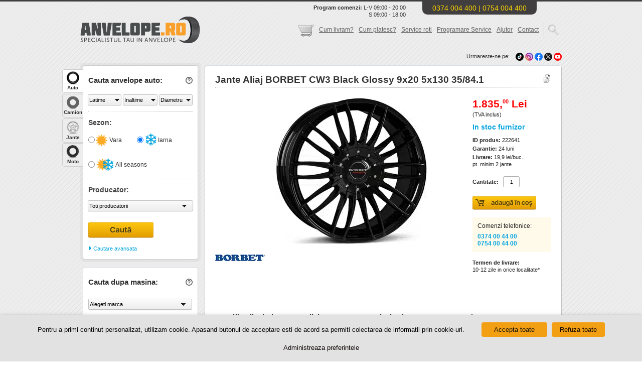

--- FILE ---
content_type: text/html; charset=UTF-8
request_url: https://www.anvelope.ro/Jante-Aliaj-BORBET-CW3-Black-Glossy-9x20-5x130-35-84.1
body_size: 48545
content:
<!DOCTYPE html>
<html dir="ltr" lang="ro">
	<head>
				
					<meta name="description"
			      content="Cumpara online un set de jante.  jante aliaj BORBET. La Anvelope.ro ai preturi accesibile si jante in stoc.	Iti oferim 3 ani garantie si  transport in tara in 24-72h. "/>
			<link rel="canonical" href="https://www.anvelope.ro/Jante-Aliaj-BORBET-CW3-Black-Glossy-9x20-5x130-35-84.1"/>
								
		<link rel="icon" type="image/png" href="https://www.anvelope.ro/wp-content/themes/anvelope/images/favicon-16x16.png" sizes="16x16">
		<link rel="icon" type="image/png" href="https://www.anvelope.ro/wp-content/themes/anvelope/images/favicon-32x32.png" sizes="32x32">
		<link rel="icon" type="image/png" href="https://www.anvelope.ro/wp-content/themes/anvelope/images/favicon-96x96.png" sizes="96x96">
		
		<link rel="apple-touch-icon" href="https://www.anvelope.ro/wp-content/themes/anvelope/images/apple-favicon-120x120.png">
		<link rel="apple-touch-icon" sizes="180x180" href="https://www.anvelope.ro/wp-content/themes/anvelope/images/apple-favicon-180x180.png">
		<link rel="apple-touch-icon" sizes="152x152" href="https://www.anvelope.ro/wp-content/themes/anvelope/images/apple-favicon-152x152.png">
		<link rel="apple-touch-icon" sizes="167x167" href="https://www.anvelope.ro/wp-content/themes/anvelope/images/apple-favicon-167x167.png">
		
		<meta property="og:title" content="Jante Aliaj BORBET CW3 Black Glossy 9x20 5x130 35/84.1 - Anvelope.ro"/>
		<meta property="og:description" content="Cumpara acum un set jante aliaj BORBET. La Anvelope.ro gasesti preturi accesibile. Beneficiezi de garantie de 3 ani si expeditie rapida in 24-72h."/>
		<meta property="og:url" content="https://www.anvelope.ro/wp-content/themes/anvelope"/>
		<meta property="og:image" content="https://www.anvelope.ro/wp-content/themes/anvelope/images/open-graph.png"/>
		<meta property="og:type" content="website"/>
		<meta property="og:site_name" content="Anvelope.ro"/>
		
		
		<!-- Chrome, Firefox OS, Opera and Vivaldi -->
		<meta name="theme-color" content="#f0ad00"/>
		<!-- Windows Phone -->
		<meta name="msapplication-navbutton-color" content="#f0ad00"/>
		<!-- iOS Safari -->
		<meta name="apple-mobile-web-app-status-bar-style" content="#f0ad00"/>
		<meta name="viewport" content="width=device-width, initial-scale=1.0, maximum-scale=10"/>
		<meta http-equiv="Content-Type" content="text/html; charset=utf-8"/>
		
		<title>
			Jante Aliaj BORBET CW3 Black Glossy 9x20 5x130 35/84.1 - Anvelope.ro		</title>
		<base href="https://www.anvelope.ro/"/>
		<meta http-equiv="content-language" content="ro"/>
		<link rel="shortcut icon" href="https://www.anvelope.ro/wp-content/themes/anvelope/images/favicon.ico" type="image/x-icon"/>
		
		
		<link href="https://www.anvelope.ro/wp-content/themes/anvelope/style.css?20260121" rel="stylesheet" type="text/css"/>
		<link href="//maxcdn.bootstrapcdn.com/font-awesome/4.3.0/css/font-awesome.min.css" rel="stylesheet"/>
		<link href='https://fonts.googleapis.com/css?family=Montserrat&display=swap' rel="stylesheet" type='text/css'/>
		<link rel="preload" as="style"
		      onload="this.onload=null;this.rel='stylesheet'" href="https://www.anvelope.ro/wp-content/themes/anvelope/css/stil.css" type='text/css'
		      media='screen'/>
		<link href="https://www.anvelope.ro/wp-content/themes/anvelope/css/mobile.min.css?ver=1.3.0" rel="stylesheet" type="text/css" media="screen"/>
		<script type="text/javascript" src="https://www.anvelope.ro/wp-content/themes/anvelope/js/jquery.min.js"></script>
		<script type="text/javascript" src="https://www.anvelope.ro/wp-content/themes/anvelope/js/jquery.lightbox-0.5.min.js"></script>
		<script type="text/javascript" src="https://www.anvelope.ro/wp-content/themes/anvelope/js/jquery.easing.1.3.js"></script>
		<script type="text/javascript" src="https://www.anvelope.ro/wp-content/themes/anvelope/js/jquery-ui-1.8.14.custom.min.js"></script>
				<script src="https://www.anvelope.ro/wp-content/themes/anvelope/js/anvelope.js?20251210" type="text/javascript"></script>
		<script type="text/javascript">
  
  
  $(document).ready(function(e)
  {
    
    var isMobile;
    if(/Android|webOS|iPhone|iPad|iPod|BlackBerry|IEMobile|Opera Mini/i.test(navigator.userAgent))
    {
      isMobile = true;
    }
    else
    {
      isMobile = false;
    }
	  
	  	  
	  	  
	      
    $('#tabjante .leftCauta, #tabanvelope .leftCauta , #tabcamion .leftCauta').click(function(e)
    {
      let necompletatjante    = false;
      let necompletatanvelope = false;
      let cautare             = $(this).siblings('.caut_type').val();
      let text                = '';
      
      if(cautare === 'jante-avansata')
      {
        $('#tabjante .caut_avansat').children().each(function()
        {
          if($(this).val() == 0)
          {
            necompletatjante = true;
          }
        });
      }
      else if(cautare === 'jante')
      {
        
        let necompletatjante_al = false;
        let necompletatjante_b  = false;
        
        $('#tabjante .cautaredupamasina #configurator_jante').children().each(function()
        {
          if($(this).val() == 0)
          {
            necompletatjante_al = true;
          }
        });
        
        $('#tabjante .cautaredupamasina #configurator_boissigny').children().each(function()
        {
          if($(this).val() == 0)
          {
            necompletatjante_b = true;
          }
        });
        
        if(necompletatjante_al === true && necompletatjante_b === true)
        {
          necompletatjante = true;
        }
      }
      else if(cautare === 'anvelope')
      {
        
        var latime   = $('#tabanvelope .latime').val();
        var inaltime = $('#tabanvelope .inaltime').val();
        var diametru = $('#tabanvelope .diametru').val();
        var sezon    = $('#tabanvelope input[name=sezon_radio]:checked').val();
        
        var count = 0;
        
        if(latime != '0')
        {
          count++;
        }
        else
        {
          text += 'Latime ';
        }
        
        if(inaltime != '0')
        {
          count++;
        }
        else
        {
          text += 'Inaltime ';
        }
        
        if(diametru != '0')
        {
          count++;
        }
        else
        {
          text += 'Diametru ';
        }
        
        if(sezon != undefined)
        {
          count++;
        }
        else
        {
          text += 'Sezon ';
        }
        
        if(count == 0)
        {
          text = 'Latime, Inaltime, Diametru sau Sezon';
        }
        
        if(count <= 1)
        {
          necompletatanvelope = true;
        }
      }
      else if(cautare == 'camioane')
      {
        var latime     = $('#tabcamion .latime').val();
        var inaltime   = $('#tabcamion .inaltime').val();
        var diametru   = $('#tabcamion .diametru').val();
        var destinatie = $('#tabcamion input[name=destinatie_radio]:checked').val();
        var utilizare  = $('#tabcamion input[name=utilizare]:checked').val();
        
        var count = 0;
        
        if(latime != '0')
        {
          count++;
        }
        else
        {
          text += 'Latime ';
        }
        
        if(inaltime != '0')
        {
          count++;
        }
        else
        {
          text += 'Inaltime ';
        }
        
        if(diametru != '0')
        {
          count++;
        }
        else
        {
          text += 'Diametru ';
        }
        
        if(destinatie != undefined)
        {
          count++;
        }
        else
        {
          text += 'Destinatie ';
        }
        
        if(utilizare != undefined)
        {
          count++;
        }
        else
        {
          text += 'Utilizare ';
        }
        
        if(count == 0)
        {
          text = 'Latime, Inaltime, Diametru ';
        }
        
        if(count <= 1)
        {
          necompletatanvelope = true;
        }
        else if(diametru == '0')
        {
          if(inaltime == '0' || latime == '0')
          {
            necompletatanvelope = true;
            text                = 'Diametru ';
          }
        }
      }
      else if(cautare == 'jante')
      {
        $('.cautaredupamasina').children().each(function()
        {
          if($(this).is(':disabled'))
          {
            necompletatjante = true;
          }
        });
        
      }
      
      if(necompletatjante)
      {
        e.preventDefault();
        
        var offset = $('#tabjante .vtip').offset();
        
        offset.top += 23;
        offset.left -= 140;
        
        var url = location.protocol + '//' + location.hostname + '/wp-content/themes/anvelope/images/vtip_arrow.png';
        
        $('body').append('<p id="vtip"><img id="vtipArrow" />' + 'Selecteaza toate caracteristicile auto pentru cautare!' + '</p>');
        $('p#vtip #vtipArrow').attr('src', url);
        $('p#vtip').css({
          'top' : offset.top + 'px',
          'left': offset.left + 'px'
        }).fadeIn('medium').delay(1000).fadeOut();
        
      }
      
      if(necompletatanvelope)
      {
        e.preventDefault();
        
        if(cautare == 'anvelope')
        {
          var offset = $('#tabanvelope .vtip').offset();
        }
        else
        {
          var offset = $('#tabcamion .vtip').offset();
        }
        
        if(isMobile)
        {
          offset.top += 100;
          offset.left += (screen.width - 292) / 2;
        }
        else
        {
          offset.top += 23;
          offset.left -= 140;
        }
        
        var url = location.protocol + '//' + location.hostname + '/wp-content/themes/anvelope/images/vtip_arrow.png';
        
        $('body').append('<p id="vtip"><img id="vtipArrow" />' + 'Nu ai selectat <strong>' + text + '</strong> pentru a afisa rezultatele.' + '</p>');
        
        if(!isMobile)
        {
          $('p#vtip #vtipArrow').attr('src', url);
        }
        
        $('p#vtip').css({
          'top' : offset.top + 'px',
          'left': offset.left + 'px'
        }).fadeIn('medium').delay(1000).fadeOut();
        
      }
      
    });
	  
	      
    
    /////////////////////////////////////////////////////////////////////////////
    let heightCautare       = 850;
    let heightCautareCamion = 515;
    let heightCautareJante  = 208;
    
    let contentHeight      = $('#inside-content table td').height() * 2 + 77;
    let contentHeightLong  = $('#inside-content table td').height() * 3 + 77 + 26;
    let heightSidebar2left = contentHeight + 2;
    
    if(isMobile)
    {
      heightCautare       = 990;
      heightCautareCamion = 695;
      heightCautareJante  = 258;
    }
    
    ////////////////////cautare box////////////////////////////////
    //verificare la load pagina
    
    if($('.caut_link').hasClass('blockclass'))
    {
      $('.caut_avansat').css
      ({
        'height': '0',
      });
      
      $('#tabjante .cautaredupamasina').first().css
      ({
        'height': heightCautareJante + 'px'
      });
      
      $('.caut_link').html('<i class="fa fa-caret-right"> </i> Cautare avansata');
      
      $('#tabjante .caut_type').val('jante');
		
		    }
    else
    {
      $('#tabanvelope .caut_avansat,#tabmoto .caut_avansat').css
      ({
        'height': heightCautare + 'px',
      });
      
      $('#tabcamion .caut_avansat').css
      ({
        'height': heightCautareCamion + 'px',
      });
      
      $('#tabjante .caut_avansat').css
      ({
        'height': heightCautareJante + 'px',
      });
      
      $('#tabjante .cautaredupamasina').first().css
      ({
        'height': '0',
      });
      
      $('.caut_link').html('<i class="fa fa-sort-asc" style="vertical-align: sub;"></i> Cautare simpla');
      
      $('#tabjante .caut_type').val('jante-avansata');
		
		    }
    
    //memorare in sesiune la click pe buton
    $('.caut_link').click(function()
    {
      var ourclass = '';
      if($(this).hasClass('blockclass'))
      {
        
        if($(this).parents('#tabanvelope,#tabmoto').length)
        {
          $(this).prevAll('.caut_avansat').first().css
          ({
            'height': heightCautare,
          });
          
        }
        
        if($(this).parents('#tabcamion').length)
        {
          $(this).prevAll('.caut_avansat').first().css
          ({
            'height': heightCautareCamion,
          });
          
        }
        
        if($(this).parents('#tabjante').length)
        {
          $(this).prevAll('.caut_avansat').first().css
          ({
            'height': heightCautareJante,
          });
          
          $(this).prevAll('.cautaredupamasina').first().css
          ({
            'height': '0'
          });
          
          $('.caut_type').val('jante-avansata');
          
        }
        
        $(this).html('<i class="fa fa-sort-asc" style="vertical-align: sub;"></i> Cautare simpla');
        $(this).removeClass('blockclass');
		  
		        }
      else
      {
        $(this).prevAll('.caut_avansat').first().css
        ({
          'height': '0px',
        });
        
        $('#tabjante .cautaredupamasina').first().css
        ({
          'height': heightCautareJante + 'px'
        });
        
        if($(this).parents('#tabjante').length)
        {
          $('.caut_type').val('jante');
        }
        
        $(this).html(' <i class="fa fa-caret-right"></i> Cautare avansata');
        $(this).addClass('blockclass');
        ourclass = 'blockclass';
		  
		        }
      
      strURL = location.protocol + '//' + location.hostname + '/wp-content/themes/anvelope/ajaxcalls.php';
      
      $.ajax(
        {
          type: 'POST',
          url : strURL,
          data: {caut: ourclass},
          //async: false,
          success: function(req)
          {
            //console.log("cautare=" + req + req.message);
          },
          error  : function(x, e)
          {
            if(x.status == 0)
            {
              console.log('You are offline!!\n Please Check Your Networks/URL');
            }
            else if(x.status == 404)
            {
              console.log('Requested URL not found.');
            }
            else if(x.status == 500)
            {
              console.log('Internel Server Error.');
            }
            else if(e == 'parsererror')
            {
              console.log('Error.\nParsing JSON Request failed.');
            }
            else if(e == 'timeout')
            {
              console.log('Request Time out.');
            }
            else
            {
              console.log('Unknow Error.\n' + x.responseText);
            }
          }
        });
    });
    
    $('#model , #model-anv ').hover(function()
    {
      $('#anvelopa').css('background', "url(https://www.anvelope.ro/wp-content/themes/anvelope/images/404/model.png) no-repeat 50px 50px");
    });
    $('#latime , #latime-anv ').hover(function()
    {
      $('#anvelopa').css('background', "url(https://www.anvelope.ro/wp-content/themes/anvelope/images/404/latime.png) no-repeat 50px 50px");
    });
    $('#raportul , #raportul-anv').hover(function()
    {
      $('#anvelopa').css('background', "url(https://www.anvelope.ro/wp-content/themes/anvelope/images/404/inaltime.png) no-repeat 50px 50px");
    });
    $('#diametru , #diametru-anv ').hover(function()
    {
      $('#anvelopa').css('background', "url(https://www.anvelope.ro/wp-content/themes/anvelope/images/404/diametru.png) no-repeat 50px 50px");
    });
    $('#indice , #indice-anv ').hover(function()
    {
      $('#anvelopa').css('background', "url(https://www.anvelope.ro/wp-content/themes/anvelope/images/404/indice-sarcina.png) no-repeat 50px 50px");
    });
    $('#tip , #tip-anv ').hover(function()
    {
      $('#anvelopa').css('background', "url(https://www.anvelope.ro/wp-content/themes/anvelope/images/404/m+s.png) no-repeat 50px 50px");
    });
    $('#producator , #producator-anv ').hover(function()
    {
      $('#anvelopa').css('background', "url(https://www.anvelope.ro/wp-content/themes/anvelope/images/404/producator.png) no-repeat 50px 50px");
    });
    $('#model , #model-anv ,#producator , #producator-anv , #tip , #tip-anv , #indice , #indice-anv ,#diametru , #diametru-anv ,#raportul , #raportul-anv , #latime , #latime-anv ').mouseout(function()
    {
      $('#anvelopa').css('background', "url(https://www.anvelope.ro/wp-content/themes/anvelope/images/404/default.png) no-repeat 50px 50px");
    });
    
  });
</script>
		
<!-- Search Engine Optimization by Rank Math - https://rankmath.com/ -->
<meta name="robots" content="follow, index, max-snippet:-1, max-video-preview:-1, max-image-preview:large"/>
<meta name="twitter:label1" content="Time to read" />
<meta name="twitter:data1" content="Less than a minute" />
<!-- /Rank Math WordPress SEO plugin -->

<link href='https://fonts.gstatic.com' crossorigin rel='preconnect' />
<link rel="alternate" title="oEmbed (JSON)" type="application/json+oembed" href="https://www.anvelope.ro/wp-json/oembed/1.0/embed?url=https%3A%2F%2Fwww.anvelope.ro%2Fjante" />
<link rel="alternate" title="oEmbed (XML)" type="text/xml+oembed" href="https://www.anvelope.ro/wp-json/oembed/1.0/embed?url=https%3A%2F%2Fwww.anvelope.ro%2Fjante&#038;format=xml" />
<style id='wp-img-auto-sizes-contain-inline-css' type='text/css'>
img:is([sizes=auto i],[sizes^="auto," i]){contain-intrinsic-size:3000px 1500px}
/*# sourceURL=wp-img-auto-sizes-contain-inline-css */
</style>
<style id='wp-emoji-styles-inline-css' type='text/css'>

	img.wp-smiley, img.emoji {
		display: inline !important;
		border: none !important;
		box-shadow: none !important;
		height: 1em !important;
		width: 1em !important;
		margin: 0 0.07em !important;
		vertical-align: -0.1em !important;
		background: none !important;
		padding: 0 !important;
	}
/*# sourceURL=wp-emoji-styles-inline-css */
</style>
<style id='wp-block-library-inline-css' type='text/css'>
:root{--wp-block-synced-color:#7a00df;--wp-block-synced-color--rgb:122,0,223;--wp-bound-block-color:var(--wp-block-synced-color);--wp-editor-canvas-background:#ddd;--wp-admin-theme-color:#007cba;--wp-admin-theme-color--rgb:0,124,186;--wp-admin-theme-color-darker-10:#006ba1;--wp-admin-theme-color-darker-10--rgb:0,107,160.5;--wp-admin-theme-color-darker-20:#005a87;--wp-admin-theme-color-darker-20--rgb:0,90,135;--wp-admin-border-width-focus:2px}@media (min-resolution:192dpi){:root{--wp-admin-border-width-focus:1.5px}}.wp-element-button{cursor:pointer}:root .has-very-light-gray-background-color{background-color:#eee}:root .has-very-dark-gray-background-color{background-color:#313131}:root .has-very-light-gray-color{color:#eee}:root .has-very-dark-gray-color{color:#313131}:root .has-vivid-green-cyan-to-vivid-cyan-blue-gradient-background{background:linear-gradient(135deg,#00d084,#0693e3)}:root .has-purple-crush-gradient-background{background:linear-gradient(135deg,#34e2e4,#4721fb 50%,#ab1dfe)}:root .has-hazy-dawn-gradient-background{background:linear-gradient(135deg,#faaca8,#dad0ec)}:root .has-subdued-olive-gradient-background{background:linear-gradient(135deg,#fafae1,#67a671)}:root .has-atomic-cream-gradient-background{background:linear-gradient(135deg,#fdd79a,#004a59)}:root .has-nightshade-gradient-background{background:linear-gradient(135deg,#330968,#31cdcf)}:root .has-midnight-gradient-background{background:linear-gradient(135deg,#020381,#2874fc)}:root{--wp--preset--font-size--normal:16px;--wp--preset--font-size--huge:42px}.has-regular-font-size{font-size:1em}.has-larger-font-size{font-size:2.625em}.has-normal-font-size{font-size:var(--wp--preset--font-size--normal)}.has-huge-font-size{font-size:var(--wp--preset--font-size--huge)}.has-text-align-center{text-align:center}.has-text-align-left{text-align:left}.has-text-align-right{text-align:right}.has-fit-text{white-space:nowrap!important}#end-resizable-editor-section{display:none}.aligncenter{clear:both}.items-justified-left{justify-content:flex-start}.items-justified-center{justify-content:center}.items-justified-right{justify-content:flex-end}.items-justified-space-between{justify-content:space-between}.screen-reader-text{border:0;clip-path:inset(50%);height:1px;margin:-1px;overflow:hidden;padding:0;position:absolute;width:1px;word-wrap:normal!important}.screen-reader-text:focus{background-color:#ddd;clip-path:none;color:#444;display:block;font-size:1em;height:auto;left:5px;line-height:normal;padding:15px 23px 14px;text-decoration:none;top:5px;width:auto;z-index:100000}html :where(.has-border-color){border-style:solid}html :where([style*=border-top-color]){border-top-style:solid}html :where([style*=border-right-color]){border-right-style:solid}html :where([style*=border-bottom-color]){border-bottom-style:solid}html :where([style*=border-left-color]){border-left-style:solid}html :where([style*=border-width]){border-style:solid}html :where([style*=border-top-width]){border-top-style:solid}html :where([style*=border-right-width]){border-right-style:solid}html :where([style*=border-bottom-width]){border-bottom-style:solid}html :where([style*=border-left-width]){border-left-style:solid}html :where(img[class*=wp-image-]){height:auto;max-width:100%}:where(figure){margin:0 0 1em}html :where(.is-position-sticky){--wp-admin--admin-bar--position-offset:var(--wp-admin--admin-bar--height,0px)}@media screen and (max-width:600px){html :where(.is-position-sticky){--wp-admin--admin-bar--position-offset:0px}}

/*# sourceURL=wp-block-library-inline-css */
</style><style id='global-styles-inline-css' type='text/css'>
:root{--wp--preset--aspect-ratio--square: 1;--wp--preset--aspect-ratio--4-3: 4/3;--wp--preset--aspect-ratio--3-4: 3/4;--wp--preset--aspect-ratio--3-2: 3/2;--wp--preset--aspect-ratio--2-3: 2/3;--wp--preset--aspect-ratio--16-9: 16/9;--wp--preset--aspect-ratio--9-16: 9/16;--wp--preset--color--black: #000000;--wp--preset--color--cyan-bluish-gray: #abb8c3;--wp--preset--color--white: #ffffff;--wp--preset--color--pale-pink: #f78da7;--wp--preset--color--vivid-red: #cf2e2e;--wp--preset--color--luminous-vivid-orange: #ff6900;--wp--preset--color--luminous-vivid-amber: #fcb900;--wp--preset--color--light-green-cyan: #7bdcb5;--wp--preset--color--vivid-green-cyan: #00d084;--wp--preset--color--pale-cyan-blue: #8ed1fc;--wp--preset--color--vivid-cyan-blue: #0693e3;--wp--preset--color--vivid-purple: #9b51e0;--wp--preset--gradient--vivid-cyan-blue-to-vivid-purple: linear-gradient(135deg,rgb(6,147,227) 0%,rgb(155,81,224) 100%);--wp--preset--gradient--light-green-cyan-to-vivid-green-cyan: linear-gradient(135deg,rgb(122,220,180) 0%,rgb(0,208,130) 100%);--wp--preset--gradient--luminous-vivid-amber-to-luminous-vivid-orange: linear-gradient(135deg,rgb(252,185,0) 0%,rgb(255,105,0) 100%);--wp--preset--gradient--luminous-vivid-orange-to-vivid-red: linear-gradient(135deg,rgb(255,105,0) 0%,rgb(207,46,46) 100%);--wp--preset--gradient--very-light-gray-to-cyan-bluish-gray: linear-gradient(135deg,rgb(238,238,238) 0%,rgb(169,184,195) 100%);--wp--preset--gradient--cool-to-warm-spectrum: linear-gradient(135deg,rgb(74,234,220) 0%,rgb(151,120,209) 20%,rgb(207,42,186) 40%,rgb(238,44,130) 60%,rgb(251,105,98) 80%,rgb(254,248,76) 100%);--wp--preset--gradient--blush-light-purple: linear-gradient(135deg,rgb(255,206,236) 0%,rgb(152,150,240) 100%);--wp--preset--gradient--blush-bordeaux: linear-gradient(135deg,rgb(254,205,165) 0%,rgb(254,45,45) 50%,rgb(107,0,62) 100%);--wp--preset--gradient--luminous-dusk: linear-gradient(135deg,rgb(255,203,112) 0%,rgb(199,81,192) 50%,rgb(65,88,208) 100%);--wp--preset--gradient--pale-ocean: linear-gradient(135deg,rgb(255,245,203) 0%,rgb(182,227,212) 50%,rgb(51,167,181) 100%);--wp--preset--gradient--electric-grass: linear-gradient(135deg,rgb(202,248,128) 0%,rgb(113,206,126) 100%);--wp--preset--gradient--midnight: linear-gradient(135deg,rgb(2,3,129) 0%,rgb(40,116,252) 100%);--wp--preset--font-size--small: 13px;--wp--preset--font-size--medium: 20px;--wp--preset--font-size--large: 36px;--wp--preset--font-size--x-large: 42px;--wp--preset--spacing--20: 0.44rem;--wp--preset--spacing--30: 0.67rem;--wp--preset--spacing--40: 1rem;--wp--preset--spacing--50: 1.5rem;--wp--preset--spacing--60: 2.25rem;--wp--preset--spacing--70: 3.38rem;--wp--preset--spacing--80: 5.06rem;--wp--preset--shadow--natural: 6px 6px 9px rgba(0, 0, 0, 0.2);--wp--preset--shadow--deep: 12px 12px 50px rgba(0, 0, 0, 0.4);--wp--preset--shadow--sharp: 6px 6px 0px rgba(0, 0, 0, 0.2);--wp--preset--shadow--outlined: 6px 6px 0px -3px rgb(255, 255, 255), 6px 6px rgb(0, 0, 0);--wp--preset--shadow--crisp: 6px 6px 0px rgb(0, 0, 0);}:where(.is-layout-flex){gap: 0.5em;}:where(.is-layout-grid){gap: 0.5em;}body .is-layout-flex{display: flex;}.is-layout-flex{flex-wrap: wrap;align-items: center;}.is-layout-flex > :is(*, div){margin: 0;}body .is-layout-grid{display: grid;}.is-layout-grid > :is(*, div){margin: 0;}:where(.wp-block-columns.is-layout-flex){gap: 2em;}:where(.wp-block-columns.is-layout-grid){gap: 2em;}:where(.wp-block-post-template.is-layout-flex){gap: 1.25em;}:where(.wp-block-post-template.is-layout-grid){gap: 1.25em;}.has-black-color{color: var(--wp--preset--color--black) !important;}.has-cyan-bluish-gray-color{color: var(--wp--preset--color--cyan-bluish-gray) !important;}.has-white-color{color: var(--wp--preset--color--white) !important;}.has-pale-pink-color{color: var(--wp--preset--color--pale-pink) !important;}.has-vivid-red-color{color: var(--wp--preset--color--vivid-red) !important;}.has-luminous-vivid-orange-color{color: var(--wp--preset--color--luminous-vivid-orange) !important;}.has-luminous-vivid-amber-color{color: var(--wp--preset--color--luminous-vivid-amber) !important;}.has-light-green-cyan-color{color: var(--wp--preset--color--light-green-cyan) !important;}.has-vivid-green-cyan-color{color: var(--wp--preset--color--vivid-green-cyan) !important;}.has-pale-cyan-blue-color{color: var(--wp--preset--color--pale-cyan-blue) !important;}.has-vivid-cyan-blue-color{color: var(--wp--preset--color--vivid-cyan-blue) !important;}.has-vivid-purple-color{color: var(--wp--preset--color--vivid-purple) !important;}.has-black-background-color{background-color: var(--wp--preset--color--black) !important;}.has-cyan-bluish-gray-background-color{background-color: var(--wp--preset--color--cyan-bluish-gray) !important;}.has-white-background-color{background-color: var(--wp--preset--color--white) !important;}.has-pale-pink-background-color{background-color: var(--wp--preset--color--pale-pink) !important;}.has-vivid-red-background-color{background-color: var(--wp--preset--color--vivid-red) !important;}.has-luminous-vivid-orange-background-color{background-color: var(--wp--preset--color--luminous-vivid-orange) !important;}.has-luminous-vivid-amber-background-color{background-color: var(--wp--preset--color--luminous-vivid-amber) !important;}.has-light-green-cyan-background-color{background-color: var(--wp--preset--color--light-green-cyan) !important;}.has-vivid-green-cyan-background-color{background-color: var(--wp--preset--color--vivid-green-cyan) !important;}.has-pale-cyan-blue-background-color{background-color: var(--wp--preset--color--pale-cyan-blue) !important;}.has-vivid-cyan-blue-background-color{background-color: var(--wp--preset--color--vivid-cyan-blue) !important;}.has-vivid-purple-background-color{background-color: var(--wp--preset--color--vivid-purple) !important;}.has-black-border-color{border-color: var(--wp--preset--color--black) !important;}.has-cyan-bluish-gray-border-color{border-color: var(--wp--preset--color--cyan-bluish-gray) !important;}.has-white-border-color{border-color: var(--wp--preset--color--white) !important;}.has-pale-pink-border-color{border-color: var(--wp--preset--color--pale-pink) !important;}.has-vivid-red-border-color{border-color: var(--wp--preset--color--vivid-red) !important;}.has-luminous-vivid-orange-border-color{border-color: var(--wp--preset--color--luminous-vivid-orange) !important;}.has-luminous-vivid-amber-border-color{border-color: var(--wp--preset--color--luminous-vivid-amber) !important;}.has-light-green-cyan-border-color{border-color: var(--wp--preset--color--light-green-cyan) !important;}.has-vivid-green-cyan-border-color{border-color: var(--wp--preset--color--vivid-green-cyan) !important;}.has-pale-cyan-blue-border-color{border-color: var(--wp--preset--color--pale-cyan-blue) !important;}.has-vivid-cyan-blue-border-color{border-color: var(--wp--preset--color--vivid-cyan-blue) !important;}.has-vivid-purple-border-color{border-color: var(--wp--preset--color--vivid-purple) !important;}.has-vivid-cyan-blue-to-vivid-purple-gradient-background{background: var(--wp--preset--gradient--vivid-cyan-blue-to-vivid-purple) !important;}.has-light-green-cyan-to-vivid-green-cyan-gradient-background{background: var(--wp--preset--gradient--light-green-cyan-to-vivid-green-cyan) !important;}.has-luminous-vivid-amber-to-luminous-vivid-orange-gradient-background{background: var(--wp--preset--gradient--luminous-vivid-amber-to-luminous-vivid-orange) !important;}.has-luminous-vivid-orange-to-vivid-red-gradient-background{background: var(--wp--preset--gradient--luminous-vivid-orange-to-vivid-red) !important;}.has-very-light-gray-to-cyan-bluish-gray-gradient-background{background: var(--wp--preset--gradient--very-light-gray-to-cyan-bluish-gray) !important;}.has-cool-to-warm-spectrum-gradient-background{background: var(--wp--preset--gradient--cool-to-warm-spectrum) !important;}.has-blush-light-purple-gradient-background{background: var(--wp--preset--gradient--blush-light-purple) !important;}.has-blush-bordeaux-gradient-background{background: var(--wp--preset--gradient--blush-bordeaux) !important;}.has-luminous-dusk-gradient-background{background: var(--wp--preset--gradient--luminous-dusk) !important;}.has-pale-ocean-gradient-background{background: var(--wp--preset--gradient--pale-ocean) !important;}.has-electric-grass-gradient-background{background: var(--wp--preset--gradient--electric-grass) !important;}.has-midnight-gradient-background{background: var(--wp--preset--gradient--midnight) !important;}.has-small-font-size{font-size: var(--wp--preset--font-size--small) !important;}.has-medium-font-size{font-size: var(--wp--preset--font-size--medium) !important;}.has-large-font-size{font-size: var(--wp--preset--font-size--large) !important;}.has-x-large-font-size{font-size: var(--wp--preset--font-size--x-large) !important;}
/*# sourceURL=global-styles-inline-css */
</style>

<style id='classic-theme-styles-inline-css' type='text/css'>
/*! This file is auto-generated */
.wp-block-button__link{color:#fff;background-color:#32373c;border-radius:9999px;box-shadow:none;text-decoration:none;padding:calc(.667em + 2px) calc(1.333em + 2px);font-size:1.125em}.wp-block-file__button{background:#32373c;color:#fff;text-decoration:none}
/*# sourceURL=/wp-includes/css/classic-themes.min.css */
</style>
<link rel='stylesheet' id='five-star-rating-CSS-css' href='https://www.anvelope.ro/wp-content/plugins/five-star-rating/assets/css/five-star-rating.css?ver=6.9' type='text/css' media='all' />
<link rel='stylesheet' id='cookie-law-info-css' href='https://www.anvelope.ro/wp-content/plugins/webtoffee-gdpr-cookie-consent/public/css/cookie-law-info-public.css?ver=2.6.6' type='text/css' media='all' />
<link rel='stylesheet' id='cookie-law-info-gdpr-css' href='https://www.anvelope.ro/wp-content/plugins/webtoffee-gdpr-cookie-consent/public/css/cookie-law-info-gdpr.css?ver=2.6.6' type='text/css' media='all' />
<style id='cookie-law-info-gdpr-inline-css' type='text/css'>
.cli-modal-content, .cli-tab-content { background-color: #ffffff; }.cli-privacy-content-text, .cli-modal .cli-modal-dialog, .cli-tab-container p, a.cli-privacy-readmore { color: #000000; }.cli-tab-header { background-color: #f2f2f2; }.cli-tab-header, .cli-tab-header a.cli-nav-link,span.cli-necessary-caption,.cli-switch .cli-slider:after { color: #000000; }.cli-switch .cli-slider:before { background-color: #ffffff; }.cli-switch input:checked + .cli-slider:before { background-color: #ffffff; }.cli-switch .cli-slider { background-color: #e3e1e8; }.cli-switch input:checked + .cli-slider { background-color: #28a745; }.cli-modal-close svg { fill: #000000; }.cli-tab-footer .wt-cli-privacy-accept-all-btn { background-color: #00acad; color: #ffffff}.cli-tab-footer .wt-cli-privacy-accept-btn { background-color: #00acad; color: #ffffff}.cli-tab-header a:before{ border-right: 1px solid #000000; border-bottom: 1px solid #000000; }
/*# sourceURL=cookie-law-info-gdpr-inline-css */
</style>
<style id='rocket-lazyload-inline-css' type='text/css'>
.rll-youtube-player{position:relative;padding-bottom:56.23%;height:0;overflow:hidden;max-width:100%;}.rll-youtube-player:focus-within{outline: 2px solid currentColor;outline-offset: 5px;}.rll-youtube-player iframe{position:absolute;top:0;left:0;width:100%;height:100%;z-index:100;background:0 0}.rll-youtube-player img{bottom:0;display:block;left:0;margin:auto;max-width:100%;width:100%;position:absolute;right:0;top:0;border:none;height:auto;-webkit-transition:.4s all;-moz-transition:.4s all;transition:.4s all}.rll-youtube-player img:hover{-webkit-filter:brightness(75%)}.rll-youtube-player .play{height:100%;width:100%;left:0;top:0;position:absolute;background:url(https://www.anvelope.ro/wp-content/plugins/wp-rocket/assets/img/youtube.png) no-repeat center;background-color: transparent !important;cursor:pointer;border:none;}
/*# sourceURL=rocket-lazyload-inline-css */
</style>
<script type="text/javascript" src="https://www.anvelope.ro/wp-content/plugins/five-star-rating/assets/js/five-star-rating.min.js?ver=6.9" id="five-star-rating-JS-js"></script>
<script type="text/javascript" src="https://www.anvelope.ro/wp-includes/js/jquery/jquery.min.js?ver=3.7.1" id="jquery-core-js"></script>
<script type="text/javascript" src="https://www.anvelope.ro/wp-includes/js/jquery/jquery-migrate.min.js?ver=3.4.1" id="jquery-migrate-js"></script>
<script type="text/javascript" id="cookie-law-info-js-extra">
/* <![CDATA[ */
var Cli_Data = {"nn_cookie_ids":["_gcl_au","_ga_*","_ga","_gid","_gat_UA-*","_fbp","VISITOR_INFO1_LIVE","VISITOR_PRIVACY_METADATA","yt-remote-device-id","yt.innertube::requests","yt-remote-connected-devices","yt.innertube::nextId","test_cookie","IDE","ttwid","YSC","wp_fsr","msToken","PHPSESSID","CookieLawInfoConsent","_ga_*","_ga","_gid","_gat_UA-*","_fbp","VISITOR_INFO1_LIVE","VISITOR_PRIVACY_METADATA","yt-remote-device-id","yt.innertube::requests","yt-remote-connected-devices","yt.innertube::nextId","_gcl_au","test_cookie","IDE","ttwid","YSC","msToken","PHPSESSID","CookieLawInfoConsent","wp_fsr","yt.innertube::nextId","_gcl_au","_ga_*","_ga","_gid","_gat_UA-*","_fbp","ttwid","YSC","VISITOR_INFO1_LIVE","VISITOR_PRIVACY_METADATA","yt-remote-device-id","yt.innertube::requests","yt-remote-connected-devices","IDE","msToken","PHPSESSID","CookieLawInfoConsent","wp_fsr","test_cookie"],"non_necessary_cookies":{"necesare":["cookielawinfo-checkbox-functionale","cookielawinfo-checkbox-analiza","cookielawinfo-checkbox-necessary","cookielawinfo-checkbox-functional","cookielawinfo-checkbox-performance","cookielawinfo-checkbox-analytics","cookielawinfo-checkbox-advertisement","cookielawinfo-checkbox-others","cookielawinfo-checkbox-non-necessary","PHPSESSID","CookieLawInfoConsent","ttwid","PHPSESSID"],"publicitate":["VISITOR_INFO1_LIVE","VISITOR_PRIVACY_METADATA","yt-remote-device-id","yt.innertube::requests","yt-remote-connected-devices","yt.innertube::nextId","test_cookie","IDE","ttwid","YSC"],"analiza":["_gcl_au","_ga_*","_ga","_gid","_gat_UA-*","_fbp","_ga","_ga_*","_ga"],"altele":["wp_fsr","msToken","cookielawinfo-checkbox-de-analiza"]},"cookielist":{"necesare":{"id":13015,"status":true,"priority":0,"title":"Cookie-uri de functionalitate","strict":true,"default_state":false,"ccpa_optout":false,"loadonstart":true},"publicitate":{"id":13016,"status":true,"priority":3,"title":"Cookie-uri pentru publicitate","strict":false,"default_state":false,"ccpa_optout":false,"loadonstart":false},"analiza":{"id":13017,"status":true,"priority":2,"title":"Cookie-uri de analiza","strict":false,"default_state":false,"ccpa_optout":false,"loadonstart":false},"altele":{"id":13014,"status":true,"priority":0,"title":"Altele","strict":false,"default_state":false,"ccpa_optout":false,"loadonstart":false}},"ajax_url":"https://www.anvelope.ro/wp-admin/admin-ajax.php","current_lang":"en","security":"04bb437796","eu_countries":["GB"],"geoIP":"disabled","use_custom_geolocation_api":"","custom_geolocation_api":"https://geoip.cookieyes.com/geoip/checker/result.php","consentVersion":"3","strictlyEnabled":["necessary","obligatoire","necesare"],"cookieDomain":"","privacy_length":"250","ccpaEnabled":"","ccpaRegionBased":"","ccpaBarEnabled":"","ccpaType":"gdpr","triggerDomRefresh":"","secure_cookies":""};
var log_object = {"ajax_url":"https://www.anvelope.ro/wp-admin/admin-ajax.php"};
//# sourceURL=cookie-law-info-js-extra
/* ]]> */
</script>
<script type="text/javascript" src="https://www.anvelope.ro/wp-content/plugins/webtoffee-gdpr-cookie-consent/public/js/cookie-law-info-public.js?ver=2.6.6" id="cookie-law-info-js"></script>
		<script>
			const redact_ad_data = false;
			let wt_cli_ad_storage, wt_cli_analytics_storage, wt_cli_functionality_storage, wt_cli_waiting_period;
			let wt_url_passthrough = true;
			let wt_cli_bypass = 0;
			// Set values for wt_cli_advertisement_category, wt_cli_analytics_category, wt_cli_functional_category
			let wt_cli_advertisement_category = 'publicitate';
			let wt_cli_analytics_category = 'analiza';
			let wt_cli_functional_category = 'necesare';

			window.dataLayer = window.dataLayer || [];
			//Set default state 
			update_default_state(wt_cli_advertisement_category, wt_cli_analytics_category, wt_cli_functional_category);

			function update_default_state(wt_cli_advertisement_category, wt_cli_analytics_category, wt_cli_functional_category) {
				let wt_cookie_policy_val = getCookie(`viewed_cookie_policy`, true);
				let wt_analytics_cookie_val = getCookie(`cookielawinfo-checkbox-${wt_cli_analytics_category}`);
				let wt_advertisement_cookie_val = getCookie(`cookielawinfo-checkbox-${wt_cli_advertisement_category}`);
				let wt_functional_cookie_val = getCookie(`cookielawinfo-checkbox-${wt_cli_functional_category}`);
				wt_cli_ad_storage = (wt_advertisement_cookie_val === 'yes' && wt_cookie_policy_val) ? 'granted' : 'denied';
				wt_cli_analytics_storage = (wt_analytics_cookie_val === 'yes' && wt_cookie_policy_val) ? 'granted' : 'denied';
				wt_cli_functionality_storage = (wt_functional_cookie_val === 'yes' && wt_cookie_policy_val) ? 'granted' : 'denied';
				wt_cli_waiting_period = 500;
				//Support for cookie scanner
				if (wt_cli_bypass) {
					wt_cli_ad_storage = wt_cli_analytics_storage = wt_cli_functionality_storage = 'granted';
					wt_cli_waiting_period = 100;
				}
				gtag("consent", "default", {
					ad_storage: "denied",
					ad_user_data: "denied",
					ad_personalization: "denied",
					analytics_storage: "denied",
					functionality_storage: "denied",
					personalization_storage: "denied",
					security_storage: "granted",
					wait_for_update: wt_cli_waiting_period,
				});
			}

			function gtag() {
				dataLayer.push(arguments);
			}
			gtag("set", "developer_id.dZDk4Nz", true);
			gtag("set", "ads_data_redaction", true);
			gtag("set", "url_passthrough", wt_url_passthrough);

			//Check whether already given consent 
			let wt_viewed_cookie_policy = getCookie(`viewed_cookie_policy`, true);
			if(wt_viewed_cookie_policy) {
				checkConsentInitialized();
			}
			// Check if banner is hidden and initialize consent
			document.addEventListener("cliBannerVisibility", function(event) {
				if (event.detail.visible === false) {
					checkConsentInitialized();
				}
			});
			document.addEventListener("cli_consent_update", function() {
				checkConsentInitialized();
			});
			function checkConsentInitialized() {
				// Define a variable to store the retry interval
				const retryInterval = 100; // milliseconds

				function tryToUpdateConsent() {
					// Check if CLI.consent is not loaded yet
					if (typeof CLI === 'undefined' || Object.keys(CLI.consent).length === 0) {
						// If not loaded, wait for the retry interval and retry
						setTimeout(tryToUpdateConsent, retryInterval);
						return;
					}
					// If CLI.consent is loaded, proceed with updating consent status
					setTimeout(update_consent_status, 500); // Delaying the function call for 0.5 seconds
				}

				// Start the initial attempt to update consent
				tryToUpdateConsent();
			}

			function update_consent_status() {
				// Your logic for accepting cookie consent
				wt_cli_ad_storage = 'denied';
				wt_cli_analytics_storage = 'denied';
				wt_cli_functionality_storage = 'denied';
				if (CLI.consent[wt_cli_advertisement_category] == true) {
					wt_cli_ad_storage = 'granted';
				}
				if (CLI.consent[wt_cli_analytics_category] == true) {
					wt_cli_analytics_storage = 'granted';
				}
				if (CLI.consent[wt_cli_functional_category] == true) {
					wt_cli_functionality_storage = 'granted';
				}
				// Access cliBlocker.cliShowBar value
				let isBannerDisabled = cliBlocker.cliShowBar;
				//Support for cookie scanner
				if (wt_cli_bypass || !isBannerDisabled) {
					wt_cli_ad_storage = wt_cli_analytics_storage = wt_cli_functionality_storage = 'granted';
					wt_cli_waiting_period = 100;
				}
				gtag('consent', 'update', {
					'ad_storage': wt_cli_ad_storage,
					'ad_user_data': wt_cli_ad_storage,
					'ad_personalization': wt_cli_ad_storage,
					'analytics_storage': wt_cli_analytics_storage,
					'functionality_storage': wt_cli_functionality_storage,
					'personalization_storage': wt_cli_functionality_storage,
					'security_storage': "granted",
				});
				set_ads_data_redaction();
			}

			function set_ads_data_redaction() {
				if (redact_ad_data && wt_cli_ad_storage == 'denied') {
					gtag('set', 'ads_data_redaction', true);
				}
			}

			function getCookie(name, force = false) {
				const value = "; " + document.cookie;
				const parts = value.split("; " + name + "=");
				if (parts.length === 2) {
					return parts.pop().split(";").shift();
				}
				return force ? false : 'no'; // Return 'false' if cookie doesn't exist and force is true
			}
		</script>
	<link rel="https://api.w.org/" href="https://www.anvelope.ro/wp-json/" /><link rel="alternate" title="JSON" type="application/json" href="https://www.anvelope.ro/wp-json/wp/v2/pages/1142006" /><link rel="EditURI" type="application/rsd+xml" title="RSD" href="https://www.anvelope.ro/xmlrpc.php?rsd" />
<meta name="generator" content="WordPress 6.9" />
<link rel='shortlink' href='https://www.anvelope.ro/?p=1142006' />
<link rel='shortcut icon' href='https://www.anvelope.ro/wp-content/themes/anvelope/images/favicon.ico' />
<link rel="icon" href="https://www.anvelope.ro/wp-content/uploads/2021/05/favicon.ico" sizes="32x32" />
<link rel="icon" href="https://www.anvelope.ro/wp-content/uploads/2021/05/favicon.ico" sizes="192x192" />
<link rel="apple-touch-icon" href="https://www.anvelope.ro/wp-content/uploads/2021/05/favicon.ico" />
<meta name="msapplication-TileImage" content="https://www.anvelope.ro/wp-content/uploads/2021/05/favicon.ico" />
<noscript><style id="rocket-lazyload-nojs-css">.rll-youtube-player, [data-lazy-src]{display:none !important;}</style></noscript><script>
/*! loadCSS rel=preload polyfill. [c]2017 Filament Group, Inc. MIT License */
(function(w){"use strict";if(!w.loadCSS){w.loadCSS=function(){}}
var rp=loadCSS.relpreload={};rp.support=(function(){var ret;try{ret=w.document.createElement("link").relList.supports("preload")}catch(e){ret=!1}
return function(){return ret}})();rp.bindMediaToggle=function(link){var finalMedia=link.media||"all";function enableStylesheet(){link.media=finalMedia}
if(link.addEventListener){link.addEventListener("load",enableStylesheet)}else if(link.attachEvent){link.attachEvent("onload",enableStylesheet)}
setTimeout(function(){link.rel="stylesheet";link.media="only x"});setTimeout(enableStylesheet,3000)};rp.poly=function(){if(rp.support()){return}
var links=w.document.getElementsByTagName("link");for(var i=0;i<links.length;i++){var link=links[i];if(link.rel==="preload"&&link.getAttribute("as")==="style"&&!link.getAttribute("data-loadcss")){link.setAttribute("data-loadcss",!0);rp.bindMediaToggle(link)}}};if(!rp.support()){rp.poly();var run=w.setInterval(rp.poly,500);if(w.addEventListener){w.addEventListener("load",function(){rp.poly();w.clearInterval(run)})}else if(w.attachEvent){w.attachEvent("onload",function(){rp.poly();w.clearInterval(run)})}}
if(typeof exports!=="undefined"){exports.loadCSS=loadCSS}
else{w.loadCSS=loadCSS}}(typeof global!=="undefined"?global:this))
</script>					<script defer>
              dataLayer = [];
			</script>
				
		
		<script type="application/ld+json" defer>
			{
				"@context": "http://schema.org",
				"@type": "TireShop",
				"name": "Anvelope.ro",
				"url": "https://www.anvelope.ro",
				"email": "comercial@anvelope.ro",
				"telephone": "0754004400",
				"openingHours": [
					"Mo-Fr 09:00-20:00,Sa 09:00-18:00"
				],
				"paymentAccepted": "Cash, Visa, Master Card",
				"address": {
					"@type": "PostalAddress",
					"addressLocality": "ILFOV",
					"addressRegion": "RO",
					"streetAddress": "Bld. Pipera, nr. 1E, Voluntari"
				},
				"description": "Magazin auto de anvelope si jante.",
				"logo": "https://www.anvelope.ro/wp-content/themes/anvelope/images/logo.png",
				"image": "https://www.anvelope.ro/wp-content/themes/anvelope/images/logo.png",
				"priceRange": "$$$",
				"geo": {
					"@type": "GeoCoordinates",
					"latitude": "44.447425",
					"longitude": "26.114414"
				},
				"hasMap": "https://www.google.ro/maps/place/Anvelope.ro/@44.4474479,26.1143492,17z/data=!4m5!3m4!1s0x0:0x930aee0373571c9b!8m2!3d44.4473828!4d26.1144161"
			}
		
		</script>
		
		
		<!-- Global site tag (gtag.js) - Google Ads: 1017408576 -->
		<script type="text/plain" data-cli-class="cli-blocker-script" data-cli-label="Google Tag Manager"  data-cli-script-type="necesare" data-cli-block="false" data-cli-block-if-ccpa-optout="false" data-cli-element-position="head" src="https://www.googletagmanager.com/gtag/js?id=AW-1017408576"></script>
		<script>
          window.dataLayer = window.dataLayer || [];
          
          function gtag()
          {
            dataLayer.push(arguments);
          }
          
          gtag('js', new Date());
          
          gtag('config', 'AW-1017408576');
		</script>
		
		<!-- Google tag (gtag.js) -->
		<script type="text/plain" data-cli-class="cli-blocker-script" data-cli-label="Google Tag Manager"  data-cli-script-type="necesare" data-cli-block="false" data-cli-block-if-ccpa-optout="false" data-cli-element-position="head" src='https://www.googletagmanager.com/gtag/js?id=G-XGNWQ6PW12'></script>
		<script> window.dataLayer = window.dataLayer || [];
          
          function gtag() {dataLayer.push(arguments);}
          
          gtag('js', new Date());
          gtag('config', 'G-XGNWQ6PW12'); </script>
		
		<!-- Google Tag Manager -->
		<script type="text/plain" data-cli-class="cli-blocker-script" data-cli-label="Google Tag Manager"  data-cli-script-type="necesare" data-cli-block="false" data-cli-block-if-ccpa-optout="false" data-cli-element-position="head">(function(w, d, s, l, i)
          {
            w[l] = w[l] || [];
            w[l].push({
              'gtm.start'                  :
                new Date().getTime(), event: 'gtm.js'
            });
            var f                          = d.getElementsByTagName(s)[0],
                j = d.createElement(s), dl = l != 'dataLayer' ? '&l=' + l : '';
            j.async                        = true;
            j.src                          =
              'https://www.googletagmanager.com/gtm.js?id=' + i + dl;
            f.parentNode.insertBefore(j, f);
          })(window, document, 'script', 'dataLayer', 'GTM-KB6BW8');</script>
		<!-- End Google Tag Manager -->
	
	
	<link rel='stylesheet' id='cookie-law-info-table-css' href='https://www.anvelope.ro/wp-content/plugins/webtoffee-gdpr-cookie-consent/public/css/cookie-law-info-table.css?ver=2.6.6' type='text/css' media='all' />
</head>

<body class="wp-singular page-template-default page page-id-1142006 wp-theme-anvelope">


<!-- Google Tag Manager (noscript) -->
<noscript>
	<iframe data-cli-class="cli-blocker-script" data-cli-label="Google Tag Manager"  data-cli-script-type="necesare" data-cli-block="false" data-cli-block-if-ccpa-optout="false" data-cli-element-position="body" data-cli-placeholder="Accept &lt;a class=&quot;cli_manage_current_consent&quot; tabindex=&quot;0&quot;&gt;Cookie-uri de functionalitate&lt;/a&gt; cookies to view the content." data-cli-src='https://www.googletagmanager.com/ns.html?id=GTM-KB6BW8'
	        height='0' width='0' style='display:none;visibility:hidden'></iframe>
</noscript>
<!-- End Google Tag Manager (noscript) -->

<!-- Google Code for Remarketing Tag -->
<!--------------------------------------------------
Remarketing tags may not be associated with personally identifiable information or placed on pages related to sensitive categories. See more information and instructions on how to setup the tag on: http://google.com/ads/remarketingsetup
--------------------------------------------------->
<script type="text/javascript">
  /* <![CDATA[ */
  var google_conversion_id    = 1017408576;
  var google_custom_params    = window.google_tag_params;
  var google_remarketing_only = true;
  /* ]]> */
</script>
<script defer type="text/plain" data-cli-class="cli-blocker-script" data-cli-label="Google Publisher Tag"  data-cli-script-type="publicitate" data-cli-block="true" data-cli-block-if-ccpa-optout="false" data-cli-element-position="body" src="//www.googleadservices.com/pagead/conversion.js">
</script>
<noscript>
	<div style="display: inline;">
		<img height="1" width="1" style="border-style: none;" alt=""
		     src="//googleads.g.doubleclick.net/pagead/viewthroughconversion/1017408576/?value=0&amp;guid=ON&amp;script=0"/>
	</div>
</noscript>

<div id="wrapper">
	<div id="header">
		<div id="logo-container">
			<a href="https://www.anvelope.ro" title="Anvelope.ro">
				<img width="239" height="53" src="https://www.anvelope.ro/wp-content/themes/anvelope/images/logo_anvelopeRO.svg" alt="Anvelope.ro"/></a>
		</div>
		<div id="mobile-button-menu" class="mobile"><i class="fa fa-bars"></i></div>
		<div id="mobile-cart" class="mobile">
			<a href="https://www.anvelope.ro/cos-cumparaturi" aria-label='cos'><i class="fa fa-shopping-cart"></i></a>
			
					</div>
		<ul class="mobile mobile-menu">
			<li>Info:</li>
			<!--			<li><a href='https://vofd81lugbw.typeform.com/to/QK83kum7' target="_blank" rel='nofollow'>Ne cautam colegi</a></li>-->
			<li><a href="https://www.anvelope.ro/ajutor/cum-livram">Cum livram?</a></li>
			<li><a href="https://www.anvelope.ro/ajutor/cum-platesc">Cum platesc?</a></li>
			<li><a href="https://www.anvelope.ro/contact">Contact</a></li>
			<li><a href="https://www.anvelope.ro/ajutor/conditii-de-garantie">Conditii de garantie</a></li>
			<li><a href="https://www.anvelope.ro/ajutor/politica-de-returnare">Politica de returnare</a></li>
			<li><a href="https://www.anvelope.ro/ajutor/termeni-si-conditii">Termeni si conditii</a></li>
			<li><a href="https://www.anvelope.ro/ajutor/cum-platesc">Cum platesc?</a></li>
			<li><a href="https://programari.anvelope.ro/">Programare service</a></li>
			<li><a href="https://www.anvelope.ro/service-anvelope">Service roti</a></li>
			<li><a href="https://www.anvelope.ro/ajutor/servicii-preturi">Pachete si preturi</a></li>
			<li>Suport client:</li>
			<li><a href="https://www.anvelope.ro/formular-reclamatii-sesizari">Formular reclamatii si sesizari</a></li>
			<li><a href="https://www.anvelope.ro/formular-info-comanda">Formular informatii comanda</a></li>
			<li><a href="https://www.anvelope.ro/formular-flote">Formular solicitare flote</a></li>
			<li><a href="https://www.anvelope.ro/formular-info">Formular informatii produse</a></li>
			<li><a href="https://www.anvelope.ro/formular-garantie">Formular garantie</a></li>
			<li><a href="https://www.anvelope.ro/formular-retur">Formular retur</a></li>
			<li><a href="https://www.anvelope.ro/formular-retur-hotel">Formular retur anvelope depozitate</a></li>
		</ul>
		<div id="topnav-container">
			<div class="comenzi-telefonice-anvelope">
				<div class='phone-numbers'>
					<div class='phone-number'>0374 004 400 | 0754 004 400</div>
				</div>
				
				<strong>Program comenzi:</strong> L-V 09:00 - 20:00
				<div style="padding-left: 110px;">S 09:00 - 18:00</div>
			</div>
			<div style="clear: both"></div>
			<div class="header_quicktags">
				<ul>
					<a href="https://www.anvelope.ro/cos-cumparaturi" aria-label='cos'>
						<li class="cos_line">
													</li>
					</a>
					<!--					<li class='header_links'><a href="https://vofd81lugbw.typeform.com/to/QK83kum7" rel="nofollow"-->
					<!--					                            target="_blank">Ne cautam colegi</a></li>-->
					<li class="header_links"><a href="https://www.anvelope.ro/ajutor/cum-livram">Cum livram?</a></li>
					<li class="header_links"><a href="https://www.anvelope.ro/ajutor/cum-platesc">Cum platesc?</a></li>
					<li class='header_links'><a href="https://www.anvelope.ro/service-anvelope">Service roti</a></li>
					<li class='header_links'><a href="https://programari.anvelope.ro">Programare Service</a></li>
					<li class="header_links"><a href="https://www.anvelope.ro/ajutor">Ajutor</a></li>
					<li class="header_links"><a href="https://www.anvelope.ro/contact">Contact</a></li>
					<li class="spacer"></li>
					<li class="header_icon_seach">
						<form action="https://www.anvelope.ro" id="searchform" method="get">
							<input placeholder="Cauta" class="header_search_input valcheck" name="s" id="s" type="text"/>
							<input type="submit" class="header_search_button" value="search"/>
						</form>
					</li>
				</ul>
			</div>
			<!-- end header_quicktags-->
		</div>
		<!-- end topnav-container-->
		<div style="clear: both"></div>
		<!--		<p class="inline-desktop"-->
		<!--		   style='margin-left: 250px; color: #FE0000;  font-weight: bold; vertical-align: sub;'>Din cauza volumului mare de solicitari, timpul de preluare al apelurilor, procesare si livrare al comenzilor este ridicat.</p>-->
		<!--		<p class="mobile"-->
		<!--		   style="color: #FE0000;  font-weight: bold; vertical-align: sub;">Din cauza volumului mare de solicitari, timpul de preluare al apelurilor, procesare si livrare al comenzilor este ridicat.</p>-->
		<div id="follow-us">
			Urmareste-ne pe: &nbsp;&nbsp;
			<a href='https://www.tiktok.com/@anvelopero' target='_blank' rel='nofollow' title='TikTok'>
				<img src="https://www.anvelope.ro/wp-content/themes/anvelope/images/tiktok.png" width='16' height='16' align='absmiddle' alt="tiktok"/></a>
			<a href='https://www.instagram.com/anvelope.ro/' target='_blank' rel='nofollow' title='Instagram'>
				<picture align="absmiddle">
<source type="image/webp" srcset="https://www.anvelope.ro/wp-content/themes/anvelope/images/instagram.png.webp"/>
<img src="https://www.anvelope.ro/wp-content/themes/anvelope/images/instagram.png" width="16" height="16" align="absmiddle" alt="instagram"/>
</picture>
</a>
			<a href="https://www.facebook.com/PaginaOficialaAnvelope.ro" target="_blank" rel="nofollow" title='Facebook'>
				<img src="https://www.anvelope.ro/wp-content/themes/anvelope/images/facebook.png" width="16" height="16" align="absmiddle" alt="facebook"/></a>
			<a href="https://twitter.com/anvelopero" target="_blank" rel="nofollow" title='Twitter'>
				<picture align="absmiddle">
<source type="image/webp" srcset="https://www.anvelope.ro/wp-content/themes/anvelope/images/twitter.png.webp"/>
<img src="https://www.anvelope.ro/wp-content/themes/anvelope/images/twitter.png" width="16" height="16" align="absmiddle" alt="twitter"/>
</picture>
</a>
			<a href='https://www.youtube.com/@AnvelopeRo' target='_blank' rel='nofollow' title='YouTube'>
				<img src="https://www.anvelope.ro/wp-content/themes/anvelope/images/youtube.png" width='16' height='16' align='absmiddle' alt='twitter'/></a>
		</div>
	</div>
	<!-- end header-->
<div id="content">
	
<div id="tabs">
	<div id="labeltabs">
		<div id="labelanvelope"
		     class="tab  anvelopeactiv">
			<span class="desktop">Auto</span>
			<span class="mobile">Anvelope Auto</span>
		</div>
		<div id="labeljante" class="tab  ">
			<span>Jante</span>
		</div>
		<div id="labelcamion" class="tab">
			<span class="desktop">Camion</span>
			<span class="mobile">  Camion</span>
		</div>
		<div id='labelmoto' class='tab'>
			<span class='desktop'>Moto</span>
			<span class='mobile'>  Moto</span>
		</div>
	</div>
	<div id="tabanvelope" style='display: block;' >
		<div class="leftpart">
			<div class="leftpart1">
				<div class="inside-leftpart1">
					<form method="get" action="filtru">
						<span class="desktop sidebar_title">Cauta anvelope auto:<a href="#" class="vtip"
						                                                           title="<strong>Dimensiunea anvelopelor </strong> autoturismului dumneavoastra se regaseste in <strong>cartea de identitate la punctul 13</strong>."><img
										width="14" height="14" src="https://www.anvelope.ro/wp-content/themes/anvelope/images/information.svg"
										alt="info"/></a></span>
						<select tabindex="-1" name="latime" class="latime"
						        style='width:65px; '>
							<option value="0"  >Latime</option><option value="125"  >125</option><option value="135"  >135</option><option value="145"  >145</option><option value="155"  >155</option><option value="165"  >165</option><option value="175"  >175</option><option value="185"  >185</option><option value="195"  >195</option><option value="205"  >205</option><option value="215"  >215</option><option value="225"  >225</option><option value="235"  >235</option><option value="245"  >245</option><option value="255"  >255</option><option value="265"  >265</option><option value="275"  >275</option><option value="285"  >285</option><option value="295"  >295</option><option value="305"  >305</option><option value="315"  >315</option><option value="325"  >325</option><option value="335"  >335</option><option value="345"  >345</option><option value="355"  >355</option><option value="30x9.50"  >30x9.5</option><option value="31x10.50"  >31x10.5</option><option value="32x11.50"  >32x11.5</option><option value="33x10.50"  >33x10.5</option><option value="33x12.50"  >33x12.5</option><option value="35x12.50"  >35x12.5</option>						</select>
						<select tabindex="-1" name="inaltime" class="inaltime"
						        style="width:67px; ">
							<option value="0"  >Inaltime</option><option value="25"  >25</option><option value="30"  >30</option><option value="35"  >35</option><option value="40"  >40</option><option value="45"  >45</option><option value="50"  >50</option><option value="55"  >55</option><option value="60"  >60</option><option value="65"  >65</option><option value="70"  >70</option><option value="75"  >75</option><option value="80"  >80</option><option value="85"  >85</option><option value="90"  >90</option>						</select>
						<select tabindex="-1" name="diametru" class="diametru"
						        style="width:65px; ">
							<option value="0"  >Diametru</option><option value="10"  >R10</option><option value="12"  >R12</option><option value="13"  >R13</option><option value="14"  >R14</option><option value="15"  >R15</option><option value="16"  >R16</option><option value="17"  >R17</option><option value="18"  >R18</option><option value="19"  >R19</option><option value="20"  >R20</option><option value="21"  >R21</option><option value="22"  >R22</option><option value="23"  >R23</option><option value="24"  >R24</option><option value="10C"  >R10C</option><option value="12C"  >R12C</option><option value="13C"  >R13C</option><option value="14C"  >R14C</option><option value="15C"  >R15C</option><option value="16C"  >R16C</option><option value="17C"  >R17C</option>						</select>
						<div class="left_spacer"></div>
						<div class="radioc">
							<span class="sidebar_subtitle">Sezon:</span>
							<div class="sezon">
								<label for="vara">
									<input name="sezon_radio" type="radio" value="vara" 									       id="vara"  />
									<small class="seasons_icons"></small>
									Vara
								</label>
							</div>
							<div class="sezon">
								<label for="iarna">
									<input name="sezon_radio" type="radio" value="iarna" checked									       id="iarna"  />
									<small style="background-position: 0 -54px;" class="seasons_icons"></small>
									Iarna
								</label>
							</div>
							<div class="sezon">
								<label for="all-seasons">
									<input name="sezon_radio" type="radio" value="all-seasons"
									       id="all-seasons"  />
									<small style="background-position: 0 0; width: 36px;" class="seasons_icons"></small>
									All seasons
								</label>
							</div>
						</div>
						<div class="left_spacer"></div>
						<span class="sidebar_subtitle">Producator:</span>
						<select style="width: 100%;" name="producator" id="producator">
							<option value="0"  >Toti producatorii</option><option value="Agora"  >Agora</option><option value="America"  >America</option><option value="Aoteli"  >Aoteli</option><option value="Aplus"  >Aplus</option><option value="Apollo"  >Apollo</option><option value="Aptany"  >Aptany</option><option value="Arivo"  >Arivo</option><option value="Armstrong"  >Armstrong</option><option value="Atlas"  >Atlas</option><option value="Austone"  >Austone</option><option value="Autogreen"  >Autogreen</option><option value="Autogrip"  >Autogrip</option><option value="Avon"  >Avon</option><option value="BF-Goodrich"  >BF Goodrich</option><option value="Barum"  >Barum</option><option value="Belshina"  >Belshina</option><option value="Berlin"  >Berlin</option><option value="Blackstone"  >Blackstone</option><option value="Bridgestone"  >Bridgestone</option><option value="Cachland"  >Cachland</option><option value="Ceat"  >Ceat</option><option value="Chengshan"  >Chengshan</option><option value="Continental"  >Continental</option><option value="Cooper"  >Cooper</option><option value="Cordiant"  >Cordiant</option><option value="Crosswind"  >Crosswind</option><option value="Cst"  >Cst</option><option value="DMak"  >DMak</option><option value="Davanti"  >Davanti</option><option value="Dayton"  >Dayton</option><option value="Debica"  >Debica</option><option value="Delinte"  >Delinte</option><option value="Delmax"  >Delmax</option><option value="Diamondback"  >Diamondback</option><option value="Diplomat"  >Diplomat</option><option value="Double-Coin"  >Double Coin</option><option value="Doublestar"  >Doublestar</option><option value="Dunlop"  >Dunlop</option><option value="Duraturn"  >Duraturn</option><option value="Envoy"  >Envoy</option><option value="Evergreen"  >Evergreen</option><option value="Falken"  >Falken</option><option value="Federal"  >Federal</option><option value="Firemax"  >Firemax</option><option value="Firestone"  >Firestone</option><option value="Formula"  >Formula</option><option value="Fortuna"  >Fortuna</option><option value="Fortune"  >Fortune</option><option value="Fronway"  >Fronway</option><option value="Fulda"  >Fulda</option><option value="Fullrun"  >Fullrun</option><option value="GT-Radial"  >GT Radial</option><option value="General-Tire"  >General Tire</option><option value="Gislaved"  >Gislaved</option><option value="Giti"  >Giti</option><option value="Goform"  >Goform</option><option value="Goldline"  >Goldline</option><option value="Goodride"  >Goodride</option><option value="Goodtrip"  >Goodtrip</option><option value="Goodyear"  >Goodyear</option><option value="Greenmax"  >Greenmax</option><option value="Greentrac"  >Greentrac</option><option value="Gremax"  >Gremax</option><option value="Grenlander"  >Grenlander</option><option value="Gripmax"  >Gripmax</option><option value="Groundspeed"  >Groundspeed</option><option value="Hankook"  >Hankook</option><option value="Headway"  >Headway</option><option value="Hifly"  >Hifly</option><option value="Imperial"  >Imperial</option><option value="Infinity"  >Infinity</option><option value="Interstate"  >Interstate</option><option value="Jinyu"  >Jinyu</option><option value="Kama"  >Kama</option><option value="Kelly"  >Kelly</option><option value="Kenda"  >Kenda</option><option value="Kenex"  >Kenex</option><option value="Kingboss"  >Kingboss</option><option value="Kings Tire"  >Kings Tire</option><option value="Kingstar"  >Kingstar</option><option value="Kleber"  >Kleber</option><option value="Kormoran"  >Kormoran</option><option value="Kumho"  >Kumho</option><option value="Landsail"  >Landsail</option><option value="Lapponia"  >Lapponia</option><option value="Lassa"  >Lassa</option><option value="Laufenn"  >Laufenn</option><option value="Leao"  >Leao</option><option value="Linglong"  >Linglong</option><option value="Marangoni"  >Marangoni</option><option value="Marshal"  >Marshal</option><option value="Massimo"  >Massimo</option><option value="Mastersteel"  >Mastersteel</option><option value="Matador"  >Matador</option><option value="Maxtrek"  >Maxtrek</option><option value="Maxxis"  >Maxxis</option><option value="Mazzini"  >Mazzini</option><option value="Mentor"  >Mentor</option><option value="Meteor"  >Meteor</option><option value="Metzeler"  >Metzeler</option><option value="Michelin"  >Michelin</option><option value="Milestone"  >Milestone</option><option value="Minerva"  >Minerva</option><option value="Mirage"  >Mirage</option><option value="Momo"  >Momo</option><option value="Motrio"  >Motrio</option><option value="Nankang"  >Nankang</option><option value="Nexen"  >Nexen</option><option value="Next"  >Next</option><option value="Nokian"  >Nokian</option><option value="Nordexx"  >Nordexx</option><option value="Nordman"  >Nordman</option><option value="Novex"  >Novex</option><option value="Orium"  >Orium</option><option value="Ovation"  >Ovation</option><option value="Paxaro"  >Paxaro</option><option value="Petlas"  >Petlas</option><option value="Pirelli"  >Pirelli</option><option value="Powertrac"  >Powertrac</option><option value="Premiorri"  >Premiorri</option><option value="Prestivo"  >Prestivo</option><option value="Prinx"  >Prinx</option><option value="Radar"  >Radar</option><option value="Rapid"  >Rapid</option><option value="Riken"  >Riken</option><option value="RoadX"  >RoadX</option><option value="Roadhog"  >Roadhog</option><option value="Roadmarch"  >Roadmarch</option><option value="Roadstone"  >Roadstone</option><option value="Rockstone"  >Rockstone</option><option value="Rosava"  >Rosava</option><option value="Rotalla"  >Rotalla</option><option value="Rotex"  >Rotex</option><option value="Rovelo"  >Rovelo</option><option value="Royal-Black"  >Royal Black</option><option value="Runway"  >Runway</option><option value="Saetta"  >Saetta</option><option value="Sailun"  >Sailun</option><option value="Sava"  >Sava</option><option value="Sebring"  >Sebring</option><option value="Security"  >Security</option><option value="Seiberling"  >Seiberling</option><option value="Semperit"  >Semperit</option><option value="Sentury"  >Sentury</option><option value="Silverstone"  >Silverstone</option><option value="Sonix"  >Sonix</option><option value="Sportiva"  >Sportiva</option><option value="Starfire"  >Starfire</option><option value="Starmaxx"  >Starmaxx</option><option value="Strial"  >Strial</option><option value="Sumitomo"  >Sumitomo</option><option value="Sunfull"  >Sunfull</option><option value="Sunitrac"  >Sunitrac</option><option value="Sunny"  >Sunny</option><option value="Superia"  >Superia</option><option value="Syron"  >Syron</option><option value="Taurus"  >Taurus</option><option value="Tigar"  >Tigar</option><option value="Tomket"  >Tomket</option><option value="Torque"  >Torque</option><option value="Tourador"  >Tourador</option><option value="Toyo"  >Toyo</option><option value="Tracmax"  >Tracmax</option><option value="Transmate"  >Transmate</option><option value="Trayal"  >Trayal</option><option value="Trazano"  >Trazano</option><option value="Triangle"  >Triangle</option><option value="Tristar"  >Tristar</option><option value="Tyfoon"  >Tyfoon</option><option value="Unigrip"  >Unigrip</option><option value="Uniroyal"  >Uniroyal</option><option value="Viatti"  >Viatti</option><option value="Viking"  >Viking</option><option value="Vitire"  >Vitire</option><option value="Vitora"  >Vitora</option><option value="Voyager"  >Voyager</option><option value="Vredestein"  >Vredestein</option><option value="Wanli"  >Wanli</option><option value="Warrior"  >Warrior</option><option value="Waterfall"  >Waterfall</option><option value="Westlake"  >Westlake</option><option value="Windforce"  >Windforce</option><option value="Winrun"  >Winrun</option><option value="Yartu"  >Yartu</option><option value="Yokohama"  >Yokohama</option><option value="Zeetex"  >Zeetex</option><option value="Zetum"  >Zetum</option>						</select>
						<div class="caut_avansat">
							<div class="left_spacer"></div>
							<span class="carcateristici sidebar_subtitle">Caracteristici tehnice:</span>
							<div class="input-row">
								<span>Indice sarcina: </span>
								<select name="indice_sarcina" style="width: 130px;">
									<option value="0"  >Toti indicii</option><option value="68"  >68 - max. 315 kg</option><option value="69"  >69 - max. 325 kg</option><option value="70"  >70 - max. 335 kg</option><option value="71"  >71 - max. 345 kg</option><option value="72"  >72 - max. 355 kg</option><option value="73"  >73 - max. 365 kg</option><option value="74"  >74 - max. 375 kg</option><option value="75"  >75 - max. 387 kg</option><option value="76"  >76 - max. 400 kg</option><option value="77"  >77 - max. 412 kg</option><option value="78"  >78 - max. 425 kg</option><option value="79"  >79 - max. 437 kg</option><option value="80"  >80 - max. 450 kg</option><option value="81"  >81 - max. 462 kg</option><option value="82"  >82 - max. 475 kg</option><option value="83"  >83 - max. 487 kg</option><option value="84"  >84 - max. 500 kg</option><option value="85"  >85 - max. 515 kg</option><option value="86"  >86 - max. 530 kg</option><option value="87"  >87 - max. 545 kg</option><option value="88"  >88 - max. 560 kg</option><option value="89"  >89 - max. 580 kg</option><option value="90"  >90 - max. 600 kg</option><option value="91"  >91 - max. 615 kg</option><option value="92"  >92 - max. 630 kg</option><option value="93"  >93 - max. 650 kg</option><option value="94"  >94 - max. 670 kg</option><option value="95"  >95 - max. 690 kg</option><option value="96"  >96 - max. 710 kg</option><option value="97"  >97 - max. 730 kg</option><option value="98"  >98 - max. 750 kg</option><option value="99"  >99 - max. 775 kg</option><option value="100"  >100 - max. 800 kg</option><option value="101"  >101 - max. 825 kg</option><option value="102"  >102 - max. 850 kg</option><option value="103"  >103 - max. 875 kg</option><option value="104"  >104 - max. 900 kg</option><option value="105"  >105 - max. 925 kg</option><option value="106"  >106 - max. 950 kg</option><option value="107"  >107 - max. 975 kg</option><option value="108"  >108 - max. 1000 kg</option><option value="109"  >109 - max. 1030 kg</option><option value="110"  >110 - max. 1060 kg</option><option value="111"  >111 - max. 1090 kg</option><option value="112"  >112 - max. 1120 kg</option><option value="113"  >113 - max. 1150 kg</option><option value="114"  >114 - max. 1180 kg</option><option value="115"  >115 - max. 1215 kg</option><option value="116"  >116 - max. 1250 kg</option><option value="117"  >117 - max. 1285 kg</option><option value="118"  >118 - max. 1320 kg</option><option value="119"  >119 - max. 1360 kg</option><option value="120"  >120 - max. 1400 kg</option><option value="121"  >121 - max. 1450 kg</option><option value="122"  >122 - max. 1500 kg</option><option value="123"  >123 - max. 1550 kg</option>								</select>
							</div>
							<div class="input-row">
								<span>Indice viteza:</span>
								<select name="indice_viteza" style="width: 130px;">
									<option value="0"  >Toti indicii</option><option value="J"  >J - max. 100 km/h</option><option value="K"  >K - max. 110 km/h</option><option value="L"  >L - max. 120 km/h</option><option value="M"  >M - max. 130 km/h</option><option value="N"  >N - max. 140 km/h</option><option value="P"  >P - max. 150 km/h</option><option value="Q"  >Q - max. 160 km/h</option><option value="R"  >R - max. 170 km/h</option><option value="S"  >S - max. 180 km/h</option><option value="T"  >T - max. 190 km/h</option><option value="H"  >H - max. 210 km/h</option><option value="V"  >V - max. 240 km/h</option><option value="W"  >W - max. 270 km/h</option><option value="Y"  >Y - max. 300 km/h</option>								</select>
							</div>
							<div class="input-row">
								<span>Caracteristici:   </span>
								<div id="carac-inputs">
									<div class="wrap-radio">
										<input class="radio_optiuni" type="checkbox" name="caracteristici" id="electric"
										       value="electric"  />
										<label for="electric">Electric</label>
									</div>
									<div class="wrap-radio">
										<input class="radio_optiuni" type="checkbox" name="caracteristici" id="xl"
										       value="xl"  />
										<label for="xl">XL</label>
									</div>
									<a href="#" class="vtip" title="RunFlat - Tehnologie de rulare in cazul unei pene cu o viteza maxima de 80 km/h;<br />  XL - Proprietate de sustinere a unor greutati ridicate a anvelopelor;<br />  Reinforced - ramforsare laterala a anvelopei pentru sustinerea unor greutati suplimentare; <br /> Seal Inside: - Tehnologie de autoetansare a anvelopelor cand sunt perforate pe banda de rulare. Fiecare producator o o denumire specifica pentru aceasta tehnologie;
									<br/> Silent: - Tehnologie de reducere a zgomotului de rulare a anvelopelor. Anvelopele sunt prevazute cu o banda pe interiorul acestora care reduc zgomotul. Fiecare producator o o denumire specifica pentru aceasta tehnologie; ">
										<img width="14" height="14" src="https://www.anvelope.ro/wp-content/themes/anvelope/images/information.svg" alt="info"/>
									</a>
									<div class="wrap-radio">
										<input class="radio_optiuni" type="checkbox" name="caracteristici" id="runflat"
										       value="runflat"  />
										<label for="runflat">RunFlat</label>
									</div>
									<div class="wrap-radio">
										<input class="radio_optiuni" type="checkbox" name="caracteristici" id="semi-slick"
										       value="semi-slick"  />
										<label for="semi-slick">Semi-slick</label>
									</div>
									<div class="wrap-radio">
										<input class="radio_optiuni" type="checkbox" name="caracteristici" id="sealinside"
										       value="seal"  />
										<label for="sealinside">Seal Inside</label>
									</div>
									<div class="wrap-radio">
										<input class="radio_optiuni" type="checkbox" name="caracteristici" id="silent"
										       value="silent"  />
										<label for="silent">Silent</label>
									</div>
								</div>
							</div>
							<div class="left_spacer"></div>
							<span class="sidebar_subtitle">Indicatori de performanta:</span>
							<div class="input-row">
								<img class="vtip tip_indicator"
								     title="Eficienta consumului de carburant - Se clasifica de la A (consum redus) la G (consum ridicat).  Diferenta dintre clasele A si G este de 0,60 l la 100 de km."
								     alt="consum" width="16" height="16" src="https://www.anvelope.ro/wp-content/themes/anvelope/images/eu-tags/consumption.svg">
								<select name="eficienta" style="width: 178px;">
									<option value="0"  >Eficienta consum</option><option value="A"  >A - Clasa A</option><option value="B"  >B - Clasele A,B</option><option value="C"  >C - Clasele A,B,C</option><option value="D"  >D - Clasele A,B,C,D</option><option value="E"  >E - Clasele A,B,C,D,E</option><option value="F"  >F - Clasele A,B,C,D,E,F</option><option value="G"  >G - Clasele A,B,C,D,E,F,G</option>								</select>
							</div>
							<div class="input-row">
								<img class="vtip tip_indicator"
								     title="Gradul de aderenta pe carosabil umed - Se clasifica de la A (aderenta ridicata) la G (aderenta scazuta). Clasele D si G nu se utilizeaza. Distanta necesara opririi intre o anvelopa clasa A si una clasa F este de 18 metri."
								     alt="aderenta" width="16" height="16"
								     src="https://www.anvelope.ro/wp-content/themes/anvelope/images/eu-tags/wet_perfromance.svg">
								<select name="aderenta" style="width: 178px;">
									<option value="0"  >Grad de aderenta</option><option value="A"  >A - Clasa A</option><option value="B"  >B - Clasele A,B</option><option value="C"  >C - Clasele A,B,C</option><option value="D"  >D - Clasele A,B,C,D</option><option value="E"  >E - Clasele A,B,C,D,E</option><option value="F"  >F - Clasele A,B,C,D,E,F</option>								</select>
							</div>
							<div class="input-row">
								<img class="vtip tip_indicator"
								     title="Nivelul zgomotului la rulare - O linie-silentios, doua linii-moderat, trei linii-zgomotos. Valoarea numerica indica intensitatea zgomotului in decibeli. O diferenta de 3 db este perceputa dublu ca zgomot."
								     alt="" width="16" height="16" src="https://www.anvelope.ro/wp-content/themes/anvelope/images/eu-tags/sound.svg">
								<select name="zgomot" style="width: 178px;">
									<option value="0"  >Nivel zgomot</option><option value="1"  >1 - Clasa 1</option><option value="2"  >2 - Clasele 1,2</option><option value="3"  >3 - Clasele 1,2,3</option>								</select>
							</div>
							<div class="left_spacer desktop"></div>
							<span class="desktop sidebar_subtitle">Pret maxim:</span>
							<div class="tooltip-wrap desktop">
								<input type="checkbox" class="amount" name="amount" value="15000" checked="checked"/>
								<div class="slider-range-min">&nbsp;</div>
								<div class="slider_tooltip">Toate</div>
							</div>
							<br class="desktop"/>
							<br class="desktop"/>
							<div class="left_spacer"></div>
							<span class="sidebar_subtitle">Disponibilitate:</span>
							<input checked="checked" type="checkbox" value="instoc" name="instoc" id="instoc"  />
							<label for="instoc">In stoc</label>
							<input checked="checked" type="checkbox" value="lacomanda" name="lacomanda"
							       id="lacomanda"  />
							<label for="lacomanda">In stoc furnizor</label>
							<div class='left_spacer'></div>
							<span class="sidebar_subtitle">Omologare:</span>
							<div class='input-row'>
								<select name='omologare' style='width: 98%'>
									<option value="0"  >Toate</option><option value="AR,ARR"  >ALFA ROMEO</option><option value="ALP"  >ALPINA</option><option value="AM,AM8,AM9,AMS,AMP,A4A,A5A,AM4,A6A,A7A,A2A,A6B,A8A,A8B,AM2,AML,AMR,AMV,AMX"  >ASTON MARTIN</option><option value="AO,AO1,AO2,R01,R02,AOE,AOE1,RE0,R0"  >AUDI</option><option value="MO R01"  >AUDI-MERCEDES</option><option value="AO+,+AO"  >AUDI-VOLKSWAGEN</option><option value="B,B1,BC,BL,BH"  >BENTLEY</option><option value="BMW,BMW1,iBMW"  >BMW</option><option value="MO BMW,MOE BMW,BMW MO,BMW MOE,BMW-MO,BMW-MO-S, I BMW MO-S"  >BMW-MERCEDES</option><option value="ME2"  >DALLARA</option><option value="F,F01,F02,F03,F04,FERRARI,K1,K2,K3"  >FERRARI</option><option value="FP"  >FORD</option><option value="GOE"  >GENESIS</option><option value="GOE,H,HN"  >HYUNDAI</option><option value="IVE"  >IVECO</option><option value="J,JRS"  >JAGUAR</option><option value="J LR"  >JAGUAR-LAND ROVER</option><option value="JP"  >JEEP</option><option value="KRM"  >KARMA</option><option value="L,L1,LAM"  >LAMBORGHINI</option><option value="LR,LR1,LR2,LR3,LR4,LR5,JLR,L1"  >LAND ROVER</option><option value="LS,LTS,LTS2"  >LOTUS</option><option value="MGT,MGT1,MGT2"  >MASERATI</option><option value="MC,MC1,MC2,MC-C"  >MC LAREN</option><option value="MO-V,MOE,MO,MO1,MO-S,MOE-S,MO2,MO1A,MO1B,MO-P"  >MERCEDES</option><option value="BMW"  >MINI</option><option value=" I "  >NIO</option><option value=" HP "  >PAGANI</option><option value="POL"  >POLESTAR</option><option value="NO,N0,N1,N2,N3,N4,N5,NF0,NF1,NF2,NA0,NA1,NA2,ND0,ND1,ND2,NE0,NE1,NE2,NA5,NC0,NC1,NC2,NB0,NG0"  >PORSCHE</option><option value="RIV"  >RIVAN</option><option value="T0,T1,T2,TS0"  >TESLA</option><option value="(+),VW"  >VOLKSWAGEN</option><option value="VOL"  >VOLVO</option>								</select>
							</div>
							<div class="left_spacer"></div>
							<span class="sidebar_subtitle">Stoc:</span>
							<input type="checkbox" value="2" name="stocminim" id="stocminim2"
							       class="radio_stocminim"  />
							<label for="stocminim2">minim 2 buc.</label>
							<input type="checkbox" value="4" name="stocminim" id="stocminim4"
							       class="radio_stocminim"  />
							<label for="stocminim4">minim 4 buc.</label>
							<div class="left_spacer"></div>
							<span class="sidebar_subtitle">Categorie:</span>
							<input type="checkbox" value="bugeteco" name="bugeteco" id="bugeteco"  />
							<label for="bugeteco">Buget eco</label>
							<input type="checkbox" value="buget" name="buget" id="buget"  />
							<label for="buget">Buget</label>
							<br/>
							<br/>
							<input type="checkbox" value="bugetmediu" name="bugetmediu" id="bugetmediu"  />
							<label for="bugetmediu">Medie</label>
							<input type="checkbox" value="bugetpremium" name="bugetpremium" id="bugetpremium"  />
							<label for="bugetpremium">Premium</label>
							<div class='left_spacer'></div>
							<span class="sidebar_subtitle">Pret:</span>
							<input type='checkbox' value='pretpromo' name='pretpromo' id='pretpromo'  />
							<label for='pretpromo'>Pret promo</label>
							<input type='checkbox' value='demo' name='demo' id='demo'  />
							<label for='demo'>Demo</label>
						
						</div>
						<input type="submit" class="leftCauta" value="Cauta"/>
						<a style="cursor:pointer;" name="choice"
						   class='caut_link blockclass'>
							<i class="fa fa-caret-right"></i>Cautare avansata
						</a>
						<input type="hidden" name="caut_type" class="caut_type" value="anvelope"/>
					</form>
				</div>
			</div>
			<div class="leftpart2">
				<div class="inside-leftpart2">
					<span class="sidebar_title">Cauta dupa masina: <a href="#" class="vtip"
					                                                  title="Dimensiunile afisate sunt conform specificatiilor producatorilui. Pot fi doua sau mai multe dimensiuni afisate. Pentru a alege una dintre optiuni trebuie sa cunoasteti diametrul anvelopelor de care aveti nevoie.">
							<img width="14" height="14" src="https://www.anvelope.ro/wp-content/themes/anvelope/images/information.svg" alt="info"/></a>
					</span>
					<div class="cautaredupamasina">
						<select class="marca" name="marca" style="width: 205px;">
							<option value="0" selected="selected">Alegeti marca</option><option value="1">ABARTH</option><option value="2">ALFA ROMEO</option><option value="3">ALPINA</option><option value="4">ALPINE</option><option value="5">ARO</option><option value="6">ASIA</option><option value="7">ASTON MARTIN</option><option value="8">AUDI</option><option value="9">AUSTIN</option><option value="10">AUVERLAND</option><option value="11">BENTLEY</option><option value="12">BMW</option><option value="13">BORGWARD</option><option value="14">BRABUS</option><option value="15">BRILLIANCE</option><option value="16">BUGATTI</option><option value="17">BUICK</option><option value="18">BYD</option><option value="19">CADILLAC</option><option value="20">CATERHAM</option><option value="21">CHANA</option><option value="22">CHERY</option><option value="23">CHEVROLET</option><option value="24">CHRYSLER</option><option value="25">CITROEN</option><option value="26">CUPRA</option><option value="27">DACIA</option><option value="28">DAEWOO</option><option value="29">DAIHATSU</option><option value="30">DALLARA</option><option value="31">DELOREAN</option><option value="32">DODGE</option><option value="33">DS</option><option value="34">FERRARI</option><option value="35">FIAT</option><option value="36">FORD</option><option value="37">GAZ</option><option value="38">GEELY</option><option value="39">GENESIS</option><option value="40">GMC</option><option value="41">GREAT WALL</option><option value="42">GUMPERT</option><option value="43">HAIMA</option><option value="44">HENNESSEY</option><option value="45">HOMMEL</option><option value="46">HONDA</option><option value="47">HUMMER</option><option value="48">HYUNDAI</option><option value="49">INFINITI</option><option value="50">IRAN KHODRO</option><option value="51">ISUZU</option><option value="52">IVECO</option><option value="53">JAC</option><option value="54">JAGUAR</option><option value="55">JEEP</option><option value="56">KIA</option><option value="57">KOENIGSEGG</option><option value="58">KTM</option><option value="59">LADA</option><option value="60">LAMBORGHINI</option><option value="61">LANCIA</option><option value="62">LAND ROVER</option><option value="63">LEXUS</option><option value="64">LIFAN</option><option value="65">LINCOLN</option><option value="66">LOTUS</option><option value="67">LUXGEN</option><option value="68">LYNK & CO</option><option value="69">MAHINDRA</option><option value="70">MAN</option><option value="71">MARUSSIA</option><option value="72">MASERATI</option><option value="73">MAYBACH</option><option value="74">MAZDA</option><option value="75">MCLAREN</option><option value="76">MERCEDES-AMG</option><option value="77">MERCEDES</option><option value="78">MG ROVER</option><option value="79">MG</option><option value="80">MIA Electric</option><option value="81">MINI</option><option value="82">MITSUBISHI FUSO</option><option value="83">MITSUBISHI</option><option value="84">MORGAN</option><option value="85">NISSAN</option><option value="86">OPEL</option><option value="87">PAGANI</option><option value="88">PEUGEOT</option><option value="89">PGO</option><option value="90">PIAGGIO</option><option value="91">POLARIS</option><option value="92">POLESTAR</option><option value="93">PONTIAC</option><option value="94">PORSCHE</option><option value="95">PROTON</option><option value="96">QOROS</option><option value="97">RENAULT</option><option value="98">ROLLS ROYCE</option><option value="99">ROVER</option><option value="100">SAAB</option><option value="101">SANTANA</option><option value="102">SEAT</option><option value="103">SKODA</option><option value="104">SMART</option><option value="105">SPYKER</option><option value="106">SSANGYONG</option><option value="107">SSC</option><option value="108">SUBARU</option><option value="109">SUZUKI</option><option value="110">TATA</option><option value="111">TESLA</option><option value="112">TOYOTA</option><option value="113">TRABANT</option><option value="114">UAZ</option><option value="115">VAZ</option><option value="116">VOLKSWAGEN</option><option value="117">VOLVO</option><option value="118">YUGO</option><option value="119">ZENVO</option>						</select>
						<select class="gama" name="gama" style="width: 205px;"></select>
						<select class="model" name="model" style="width: 205px;"></select>
						<select style="width: 205px;" name="motorizare" class="motorizare"></select>
						<select style="width: 205px;" name="anfabricatie" class="anfabricatie"></select>
						<select style="width: 205px;" name="dimensiuni" class="dimensiuni"></select>
						<select style="width: 205px;" name="sezon-avelopa" class="sezon-avelopa">
							<option value="0">Alegeti sezonul</option>
							<option value="vara">Vara</option>
							<option value="iarna">Iarna</option>
							<option value="all-seasons">All Seasons</option>
						</select>
					</div>
					<div class="left_spacer"></div>
					<span class="sidebar_subtitle">Dimensiuni uzuale:</span>
					<div class="dimensiuniuzuale">
						<p><a href="anvelope/175+65+14+iarna"><i
										class="fa fa-caret-right"></i> Anvelope 175 / 65 R14</a></p>
						<p><a href="anvelope/185+65+14+iarna"><i
										class="fa fa-caret-right"></i> Anvelope 185 / 65 R14</a></p>
						<p><a href="anvelope/185+65+15+iarna"><i
										class="fa fa-caret-right"></i> Anvelope 185 / 65 R15</a></p>
						<p><a href="anvelope/195+55+15+iarna"><i
										class="fa fa-caret-right"></i> Anvelope 195 / 55 R15</a></p>
						<p><a href="anvelope/195+65+15+iarna"><i
										class="fa fa-caret-right"></i> Anvelope 195 / 65 R15</a></p>
						<p><a href="anvelope/205+55+16+iarna"><i
										class="fa fa-caret-right"></i> Anvelope 205 / 55 R16</a></p>
						<p><a href="anvelope/205+60+16+iarna"><i
										class="fa fa-caret-right"></i> Anvelope 205 / 60 R16</a></p>
						<p><a href="anvelope/215+65+16+iarna"><i
										class="fa fa-caret-right"></i> Anvelope 215 / 65 R16</a></p>
						<p><a href="anvelope/225+45+17+iarna"><i
										class="fa fa-caret-right"></i> Anvelope 225 / 45 R17</a></p>
					</div>
					<span class="sidebar_subtitle">Calculator dimensiuni:</span>
					<form>
						<p class="dimensiuni-text">Dimensiunea initiala:</p>
						<select style="width: 32%;" class="latimecalculator">
							<option value="0"  >Latime</option><option value="125"  >125</option><option value="135"  >135</option><option value="145"  >145</option><option value="155"  >155</option><option value="165"  >165</option><option value="175"  >175</option><option value="185"  >185</option><option value="195"  >195</option><option value="205"  >205</option><option value="215"  >215</option><option value="225"  >225</option><option value="235"  >235</option><option value="245"  >245</option><option value="255"  >255</option><option value="265"  >265</option><option value="275"  >275</option><option value="285"  >285</option><option value="295"  >295</option><option value="305"  >305</option><option value="315"  >315</option><option value="325"  >325</option><option value="335"  >335</option><option value="345"  >345</option><option value="355"  >355</option><option value="30x9.50"  >30x9.5</option><option value="31x10.50"  >31x10.5</option><option value="32x11.50"  >32x11.5</option><option value="33x10.50"  >33x10.5</option><option value="33x12.50"  >33x12.5</option><option value="35x12.50"  >35x12.5</option>						</select>
						<select style="width: 32%;" class="inaltimecalculator">
							<option value="0"  >Inaltime</option><option value="25"  >25</option><option value="30"  >30</option><option value="35"  >35</option><option value="40"  >40</option><option value="45"  >45</option><option value="50"  >50</option><option value="55"  >55</option><option value="60"  >60</option><option value="65"  >65</option><option value="70"  >70</option><option value="75"  >75</option><option value="80"  >80</option><option value="85"  >85</option><option value="90"  >90</option>						</select>
						<select style="width: 32%;" class="diametrucalculator">
							<option value="0"  >Diametru</option><option value="10"  >R10</option><option value="12"  >R12</option><option value="13"  >R13</option><option value="14"  >R14</option><option value="15"  >R15</option><option value="16"  >R16</option><option value="17"  >R17</option><option value="18"  >R18</option><option value="19"  >R19</option><option value="20"  >R20</option><option value="21"  >R21</option><option value="22"  >R22</option><option value="23"  >R23</option><option value="24"  >R24</option><option value="10C"  >R10C</option><option value="12C"  >R12C</option><option value="13C"  >R13C</option><option value="14C"  >R14C</option><option value="15C"  >R15C</option><option value="16C"  >R16C</option><option value="17C"  >R17C</option>						</select>
						<p class="dimensiuni-text">Dimensiunea noua:</p>
						<select style="width: 32%;" class="latimecalculatornou">
							<option value="0"  >Latime</option><option value="125"  >125</option><option value="135"  >135</option><option value="145"  >145</option><option value="155"  >155</option><option value="165"  >165</option><option value="175"  >175</option><option value="185"  >185</option><option value="195"  >195</option><option value="205"  >205</option><option value="215"  >215</option><option value="225"  >225</option><option value="235"  >235</option><option value="245"  >245</option><option value="255"  >255</option><option value="265"  >265</option><option value="275"  >275</option><option value="285"  >285</option><option value="295"  >295</option><option value="305"  >305</option><option value="315"  >315</option><option value="325"  >325</option><option value="335"  >335</option><option value="345"  >345</option><option value="355"  >355</option><option value="30x9.50"  >30x9.5</option><option value="31x10.50"  >31x10.5</option><option value="32x11.50"  >32x11.5</option><option value="33x10.50"  >33x10.5</option><option value="33x12.50"  >33x12.5</option><option value="35x12.50"  >35x12.5</option>						</select>
						<select style="width: 32%;" class="inaltimecalculatornou">
							<option value="0"  >Inaltime</option><option value="25"  >25</option><option value="30"  >30</option><option value="35"  >35</option><option value="40"  >40</option><option value="45"  >45</option><option value="50"  >50</option><option value="55"  >55</option><option value="60"  >60</option><option value="65"  >65</option><option value="70"  >70</option><option value="75"  >75</option><option value="80"  >80</option><option value="85"  >85</option><option value="90"  >90</option>						</select>
						<select style="width: 32%;" class="diametrucalculatornou">
							<option value="0"  >Diametru</option><option value="10"  >R10</option><option value="12"  >R12</option><option value="13"  >R13</option><option value="14"  >R14</option><option value="15"  >R15</option><option value="16"  >R16</option><option value="17"  >R17</option><option value="18"  >R18</option><option value="19"  >R19</option><option value="20"  >R20</option><option value="21"  >R21</option><option value="22"  >R22</option><option value="23"  >R23</option><option value="24"  >R24</option><option value="10C"  >R10C</option><option value="12C"  >R12C</option><option value="13C"  >R13C</option><option value="14C"  >R14C</option><option value="15C"  >R15C</option><option value="16C"  >R16C</option><option value="17C"  >R17C</option>						</select>
					</form>
					<p class="verificadimensiunea"><i class="fa fa-caret-right"></i> Verifica dimensiunea</p>
					<div class="containerwindow"></div>
					<div class="childwindow">
						<div class="spacing">
							<p class="textcalculator bold">Dimensiunea initiala: <span class="textcalculator latimeinitiala">Latime</span> / <span
										class="textcalculator" id="inaltimeinitiala">Inaltime</span> /<span class="textcalculator"
							                                                                                id="diametruinitial"> </span></p>
							<p class="textcalculator bold">Diametrul initial: <span class="textcalculator diametrucalc"></span></p>
						</div>
						<div class="spacing">
							<p class="textcalculator bold">Dimensiunea noua: <span class="textcalculator latimenoua">Latime</span> / <span
										class="textcalculator" id="inaltimenoua">Inaltime</span> / <span class="textcalculator"
							                                                                             id="diametrunou"></span></p>
							<p class="textcalculator bold">Diametrul nou: <span
										class="textcalculator diametrunoucalc">rezultat variabila cu doua zecimi</span></p>
						</div>
						<div class="spacing">
							<p class="textcalculator bold">Diferenta intre diametre: <span class="rezultat bold"></span></p>
						</div>
						<div class="spacing">
							<p class="textcalculator blue bold dimgood">Dimensiunea initiala este compatibila cu dimensiunea noua.</p>
							<p class="textcalculator blue bold error">
								Dimensiunea initiala nu este compatibila cu dimensiunea noua.
								Incercati o noua dimensiune pentru a gasi dimensiunea compatibila.
							</p>
							<p class="textcalculator blue bold initialenecompletate">Pentru a calcula dimensiunea compatibila este nevoie sa introduceti dimensiunea initiala (latime, inaltime si diametru).</p>
							<p class="textcalculator blue bold finalenecompletate">Pentru a calcula dimensiunea compatibila este nevoie sa introduceti dimensiunea noua (latime, inaltime si diametru).</p>
							<p class="textcalculator blue bold bothnecompl">Pentru a calcula dimensiunea compatibila este nevoie sa introduceti dimensiunea initiala si noua dimensiune (latime inaltime si diametru).</p>
						</div>
					</div>
					<div class="left_spacer"></div>
					<span class="sidebar_subtitle">Info:</span>
					<div class="bloglinks">
						<p>
							<a target="_blank" href="http://www.anvelope.ro/blog/invata-sa-citesti-corect-marcajele-de-pe-anvelope.htm"><i
										class="fa fa-caret-right"></i> Cum sa cititi marcajele de pe anvelope</a>
						</p>
						<p>
							<a target="_blank" href="http://www.anvelope.ro/blog/eticheta-europeana-anvelope-raspunsuri.htm"><i
										class="fa fa-caret-right"></i> Eticheta europeana pentru anvelope</a>
						</p>
						<p>
							<a target="_blank" href="http://www.anvelope.ro/blog/anvelope-durata-viata-imbatranire.htm"><i
										class="fa fa-caret-right"></i> Imbatranirea si durata de viata a anvelopelor</a>
						</p>
					</div>
				</div>
			</div>
			<div class="leftpart3">
				<div class="inside-leftpart3">
					<a href="https://www.anvelope.ro/ajutor/cum-platesc">
						<img width="226" height="44" src="https://www.anvelope.ro/wp-content/themes/anvelope/images/plata-online.gif" align="top"
						     style="margin-top:1px;" alt="plata online"/></a>
				</div>
			</div>
		</div>
	</div>
	
	<div id="tabcamion">
		<div class="leftpart">
			<div class="leftpart1">
				<div class="inside-leftpart1">
					<form method="get" action="filtru">
						<span class="desktop sidebar_title">Cauta anvelope camion:<a href="#" class="vtip"
						                                                             title="<strong>Dimensiunea anvelopelor </strong> autoturismului dumneavoastra se regaseste in <strong>cartea de identitate la punctul 13</strong>."><img
										width="14" height="14" src="https://www.anvelope.ro/wp-content/themes/anvelope/images/information.svg" width="14"
										height="14 " align="top" alt="info"/></a></span>
						<select tabindex="-1" name="latime" class="latime"
						        style='width:65px; '>
							<option value="0"  >Latime</option><option value="8,25"  >8,25</option><option value="10"  >10</option><option value="11"  >11</option><option value="13"  >13</option><option value="14"  >14</option><option value="205"  >205</option><option value="215"  >215</option><option value="225"  >225</option><option value="235"  >235</option><option value="245"  >245</option><option value="255"  >255</option><option value="265"  >265</option><option value="275"  >275</option><option value="285"  >285</option><option value="295"  >295</option><option value="305"  >305</option><option value="315"  >315</option><option value="355"  >355</option><option value="365"  >365</option><option value="385"  >385</option><option value="425"  >425</option><option value="435"  >435</option><option value="445"  >445</option><option value="455"  >455</option>						</select>
						<select tabindex="-1" name="inaltime" class="inaltime"
						        style="width:67px; margin: 0 2px; ">
							<option value="0"  >Inaltime</option><option value="40"  >40</option><option value="45"  >45</option><option value="50"  >50</option><option value="55"  >55</option><option value="60"  >60</option><option value="65"  >65</option><option value="70"  >70</option><option value="75"  >75</option><option value="80"  >80</option><option value="90"  >90</option><option value="100"  >100</option>						</select>
						<select tabindex="-1" name="diametru" class="diametru"
						        style="width:65px; ">
							<option value="0"  >Diametru</option><option value="15"  >R15</option><option value="17.5"  >R17.5</option><option value="19.5"  >R19.5</option><option value="22.5"  >R22.5</option><option value="24.5"  >R24.5</option>						</select>
						<div class="left_spacer"></div>
						<div class="radioc">
							<span class="sidebar_subtitle">Destinatie:</span>
							<input name="destinatie_radio" type="radio" value="camioane-directie" checked
							       id="directie" />
							<label for="directie" id="label_directie">Directie</label>
							<input name="destinatie_radio" type="radio" value="camioane-tractiune"
							       id="tractiune"  />
							<label for="tractiune" id="label_tractiune">Tractiune</label>
							<input name="destinatie_radio" type="radio" value="camioane-trailer"
							       id="trailer" />
							<label for="trailer" id="label_trailer">Trailer</label>
							<input name="destinatie_radio" type="radio" value="camioane-toate-pozitiile"
							       id="camioanetoate" />
							<label for="camioanetoate" style="margin-top: 10px;">Toate pozitiile</label>
							<div class="left_spacer"></div>
						</div>
						<span class="sidebar_subtitle">Utilizare:</span>
						<input class="radio_camion" name="utilizare" type="checkbox" value="autostrada"
						       id="autostrada" />
						<label for="autostrada">Autostrada</label>
						<input class="radio_camion" name="utilizare" type="checkbox" value="regional"
						       id="regional"  />
						<label for="regional">Regional</label>
						<input class="radio_camion" name="utilizare" type="checkbox" value="iarna"
						       id="iarna-camion"  />
						<label for="iarna-camion">Iarna</label>
						<br/>
						<div style="height: 10px;"></div>
						<input class="radio_camion" name="utilizare" type="checkbox" value="off"
						       id="off" />
						<label for="off">Off</label>
						<input class="radio_camion" name="utilizare" type="checkbox" value="regional-autostrada"
						       id="regional-autostrada"  />
						<label for="regional-autostrada">Regional / Autostrada</label>
						<br/>
						<div style="height: 10px;"></div>
						<input class="radio_camion" name="utilizare" type="checkbox" value="on-off"
						       id="on/off"  />
						<label for="on/off">On/Off</label>
						
						<input class='radio_camion' name='utilizare' type='checkbox' value='urban'
						       id='urban' />
						<label for="urban">Urban</label>
						
						<div style="height: 10px;"></div>
						<div class="left_spacer"></div>
						<span class="sidebar_subtitle">Producator:</span>
						<select style="width: 100%;" name="producator" id="producatori">
							<option value="0"  >Toti producatorii</option><option value="Agora"  >Agora</option><option value="America"  >America</option><option value="Aoteli"  >Aoteli</option><option value="Aplus"  >Aplus</option><option value="Apollo"  >Apollo</option><option value="Aptany"  >Aptany</option><option value="Arivo"  >Arivo</option><option value="Armstrong"  >Armstrong</option><option value="Atlas"  >Atlas</option><option value="Austone"  >Austone</option><option value="Autogreen"  >Autogreen</option><option value="Autogrip"  >Autogrip</option><option value="Avon"  >Avon</option><option value="BF-Goodrich"  >BF Goodrich</option><option value="Barum"  >Barum</option><option value="Belshina"  >Belshina</option><option value="Berlin"  >Berlin</option><option value="Blackstone"  >Blackstone</option><option value="Bridgestone"  >Bridgestone</option><option value="Cachland"  >Cachland</option><option value="Ceat"  >Ceat</option><option value="Chengshan"  >Chengshan</option><option value="Continental"  >Continental</option><option value="Cooper"  >Cooper</option><option value="Cordiant"  >Cordiant</option><option value="Crosswind"  >Crosswind</option><option value="Cst"  >Cst</option><option value="DMak"  >DMak</option><option value="Davanti"  >Davanti</option><option value="Dayton"  >Dayton</option><option value="Debica"  >Debica</option><option value="Delinte"  >Delinte</option><option value="Delmax"  >Delmax</option><option value="Diamondback"  >Diamondback</option><option value="Diplomat"  >Diplomat</option><option value="Double-Coin"  >Double Coin</option><option value="Doublestar"  >Doublestar</option><option value="Dunlop"  >Dunlop</option><option value="Duraturn"  >Duraturn</option><option value="Envoy"  >Envoy</option><option value="Evergreen"  >Evergreen</option><option value="Falken"  >Falken</option><option value="Federal"  >Federal</option><option value="Firemax"  >Firemax</option><option value="Firestone"  >Firestone</option><option value="Formula"  >Formula</option><option value="Fortuna"  >Fortuna</option><option value="Fortune"  >Fortune</option><option value="Fronway"  >Fronway</option><option value="Fulda"  >Fulda</option><option value="Fullrun"  >Fullrun</option><option value="GT-Radial"  >GT Radial</option><option value="General-Tire"  >General Tire</option><option value="Gislaved"  >Gislaved</option><option value="Giti"  >Giti</option><option value="Goform"  >Goform</option><option value="Goldline"  >Goldline</option><option value="Goodride"  >Goodride</option><option value="Goodtrip"  >Goodtrip</option><option value="Goodyear"  >Goodyear</option><option value="Greenmax"  >Greenmax</option><option value="Greentrac"  >Greentrac</option><option value="Gremax"  >Gremax</option><option value="Grenlander"  >Grenlander</option><option value="Gripmax"  >Gripmax</option><option value="Groundspeed"  >Groundspeed</option><option value="Hankook"  >Hankook</option><option value="Headway"  >Headway</option><option value="Hifly"  >Hifly</option><option value="Imperial"  >Imperial</option><option value="Infinity"  >Infinity</option><option value="Interstate"  >Interstate</option><option value="Jinyu"  >Jinyu</option><option value="Kama"  >Kama</option><option value="Kelly"  >Kelly</option><option value="Kenda"  >Kenda</option><option value="Kenex"  >Kenex</option><option value="Kingboss"  >Kingboss</option><option value="Kings Tire"  >Kings Tire</option><option value="Kingstar"  >Kingstar</option><option value="Kleber"  >Kleber</option><option value="Kormoran"  >Kormoran</option><option value="Kumho"  >Kumho</option><option value="Landsail"  >Landsail</option><option value="Lapponia"  >Lapponia</option><option value="Lassa"  >Lassa</option><option value="Laufenn"  >Laufenn</option><option value="Leao"  >Leao</option><option value="Linglong"  >Linglong</option><option value="Marangoni"  >Marangoni</option><option value="Marshal"  >Marshal</option><option value="Massimo"  >Massimo</option><option value="Mastersteel"  >Mastersteel</option><option value="Matador"  >Matador</option><option value="Maxtrek"  >Maxtrek</option><option value="Maxxis"  >Maxxis</option><option value="Mazzini"  >Mazzini</option><option value="Mentor"  >Mentor</option><option value="Meteor"  >Meteor</option><option value="Metzeler"  >Metzeler</option><option value="Michelin"  >Michelin</option><option value="Milestone"  >Milestone</option><option value="Minerva"  >Minerva</option><option value="Mirage"  >Mirage</option><option value="Momo"  >Momo</option><option value="Motrio"  >Motrio</option><option value="Nankang"  >Nankang</option><option value="Nexen"  >Nexen</option><option value="Next"  >Next</option><option value="Nokian"  >Nokian</option><option value="Nordexx"  >Nordexx</option><option value="Nordman"  >Nordman</option><option value="Novex"  >Novex</option><option value="Orium"  >Orium</option><option value="Ovation"  >Ovation</option><option value="Paxaro"  >Paxaro</option><option value="Petlas"  >Petlas</option><option value="Pirelli"  >Pirelli</option><option value="Powertrac"  >Powertrac</option><option value="Premiorri"  >Premiorri</option><option value="Prestivo"  >Prestivo</option><option value="Prinx"  >Prinx</option><option value="Radar"  >Radar</option><option value="Rapid"  >Rapid</option><option value="Riken"  >Riken</option><option value="RoadX"  >RoadX</option><option value="Roadhog"  >Roadhog</option><option value="Roadmarch"  >Roadmarch</option><option value="Roadstone"  >Roadstone</option><option value="Rockstone"  >Rockstone</option><option value="Rosava"  >Rosava</option><option value="Rotalla"  >Rotalla</option><option value="Rotex"  >Rotex</option><option value="Rovelo"  >Rovelo</option><option value="Royal-Black"  >Royal Black</option><option value="Runway"  >Runway</option><option value="Saetta"  >Saetta</option><option value="Sailun"  >Sailun</option><option value="Sava"  >Sava</option><option value="Sebring"  >Sebring</option><option value="Security"  >Security</option><option value="Seiberling"  >Seiberling</option><option value="Semperit"  >Semperit</option><option value="Sentury"  >Sentury</option><option value="Silverstone"  >Silverstone</option><option value="Sonix"  >Sonix</option><option value="Sportiva"  >Sportiva</option><option value="Starfire"  >Starfire</option><option value="Starmaxx"  >Starmaxx</option><option value="Strial"  >Strial</option><option value="Sumitomo"  >Sumitomo</option><option value="Sunfull"  >Sunfull</option><option value="Sunitrac"  >Sunitrac</option><option value="Sunny"  >Sunny</option><option value="Superia"  >Superia</option><option value="Syron"  >Syron</option><option value="Taurus"  >Taurus</option><option value="Tigar"  >Tigar</option><option value="Tomket"  >Tomket</option><option value="Torque"  >Torque</option><option value="Tourador"  >Tourador</option><option value="Toyo"  >Toyo</option><option value="Tracmax"  >Tracmax</option><option value="Transmate"  >Transmate</option><option value="Trayal"  >Trayal</option><option value="Trazano"  >Trazano</option><option value="Triangle"  >Triangle</option><option value="Tristar"  >Tristar</option><option value="Tyfoon"  >Tyfoon</option><option value="Unigrip"  >Unigrip</option><option value="Uniroyal"  >Uniroyal</option><option value="Viatti"  >Viatti</option><option value="Viking"  >Viking</option><option value="Vitire"  >Vitire</option><option value="Vitora"  >Vitora</option><option value="Voyager"  >Voyager</option><option value="Vredestein"  >Vredestein</option><option value="Wanli"  >Wanli</option><option value="Warrior"  >Warrior</option><option value="Waterfall"  >Waterfall</option><option value="Westlake"  >Westlake</option><option value="Windforce"  >Windforce</option><option value="Winrun"  >Winrun</option><option value="Yartu"  >Yartu</option><option value="Yokohama"  >Yokohama</option><option value="Zeetex"  >Zeetex</option><option value="Zetum"  >Zetum</option>						</select>
						<div class="caut_avansat">
							<div class="left_spacer"></div>
							<span class="sidebar_subtitle">Caracteristici tehnice:</span>
							<div class="input-row">
								Indice sarcina:
								<select name="indice_sarcina" style="width: 130px;">
									<option value="0"  >Toti indicii</option><option value="68"  >68 - max. 315 kg</option><option value="69"  >69 - max. 325 kg</option><option value="70"  >70 - max. 335 kg</option><option value="71"  >71 - max. 345 kg</option><option value="72"  >72 - max. 355 kg</option><option value="73"  >73 - max. 365 kg</option><option value="74"  >74 - max. 375 kg</option><option value="75"  >75 - max. 387 kg</option><option value="76"  >76 - max. 400 kg</option><option value="77"  >77 - max. 412 kg</option><option value="78"  >78 - max. 425 kg</option><option value="79"  >79 - max. 437 kg</option><option value="80"  >80 - max. 450 kg</option><option value="81"  >81 - max. 462 kg</option><option value="82"  >82 - max. 475 kg</option><option value="83"  >83 - max. 487 kg</option><option value="84"  >84 - max. 500 kg</option><option value="85"  >85 - max. 515 kg</option><option value="86"  >86 - max. 530 kg</option><option value="87"  >87 - max. 545 kg</option><option value="88"  >88 - max. 560 kg</option><option value="89"  >89 - max. 580 kg</option><option value="90"  >90 - max. 600 kg</option><option value="91"  >91 - max. 615 kg</option><option value="92"  >92 - max. 630 kg</option><option value="93"  >93 - max. 650 kg</option><option value="94"  >94 - max. 670 kg</option><option value="95"  >95 - max. 690 kg</option><option value="96"  >96 - max. 710 kg</option><option value="97"  >97 - max. 730 kg</option><option value="98"  >98 - max. 750 kg</option><option value="99"  >99 - max. 775 kg</option><option value="100"  >100 - max. 800 kg</option><option value="101"  >101 - max. 825 kg</option><option value="102"  >102 - max. 850 kg</option><option value="103"  >103 - max. 875 kg</option><option value="104"  >104 - max. 900 kg</option><option value="105"  >105 - max. 925 kg</option><option value="106"  >106 - max. 950 kg</option><option value="107"  >107 - max. 975 kg</option><option value="108"  >108 - max. 1000 kg</option><option value="109"  >109 - max. 1030 kg</option><option value="110"  >110 - max. 1060 kg</option><option value="111"  >111 - max. 1090 kg</option><option value="112"  >112 - max. 1120 kg</option><option value="113"  >113 - max. 1150 kg</option><option value="114"  >114 - max. 1180 kg</option><option value="115"  >115 - max. 1215 kg</option><option value="116"  >116 - max. 1250 kg</option><option value="117"  >117 - max. 1285 kg</option><option value="118"  >118 - max. 1320 kg</option><option value="119"  >119 - max. 1360 kg</option><option value="120"  >120 - max. 1400 kg</option><option value="121"  >121 - max. 1450 kg</option><option value="122"  >122 - max. 1500 kg</option><option value="123"  >123 - max. 1550 kg</option>								</select>
							</div>
							<div class="input-row">
								Indice viteza:
								<select name="indice_viteza" style="width: 130px;">
									<option value="0"  >Toti indicii</option><option value="J"  >J - max. 100 km/h</option><option value="K"  >K - max. 110 km/h</option><option value="L"  >L - max. 120 km/h</option><option value="M"  >M - max. 130 km/h</option><option value="N"  >N - max. 140 km/h</option><option value="P"  >P - max. 150 km/h</option><option value="Q"  >Q - max. 160 km/h</option><option value="R"  >R - max. 170 km/h</option><option value="S"  >S - max. 180 km/h</option><option value="T"  >T - max. 190 km/h</option><option value="H"  >H - max. 210 km/h</option><option value="V"  >V - max. 240 km/h</option><option value="W"  >W - max. 270 km/h</option><option value="Y"  >Y - max. 300 km/h</option>								</select>
							</div>
							<div class="left_spacer"></div>
							<span class="sidebar_subtitle">Indicatori de performanta:</span>
							<div class="input-row">
								<picture class="vtip tip_indicator" title="Eficienta consumului de carburant - Se clasifica de la A (consum redus) la G (consum ridicat).   Diferenta dintre clasele A si G este de 0,60 l la 100 de km." align="absmiddle">
<source type="image/webp" srcset="https://www.anvelope.ro/wp-content/themes/anvelope/images/eu-tags/fuel-small.png.webp"/>
<img alt="" width="16" height="16" src="https://www.anvelope.ro/wp-content/themes/anvelope/images/eu-tags/fuel-small.png" align="absmiddle"/>
</picture>

								<select name="eficienta" style="width: 178px;">
									<option value="0"  >Eficienta consum</option><option value="A"  >A - Clasa A</option><option value="B"  >B - Clasele A,B</option><option value="C"  >C - Clasele A,B,C</option><option value="D"  >D - Clasele A,B,C,D</option><option value="E"  >E - Clasele A,B,C,D,E</option><option value="F"  >F - Clasele A,B,C,D,E,F</option><option value="G"  >G - Clasele A,B,C,D,E,F,G</option>								</select>
							</div>
							<div class="input-row">
								<img class="vtip tip_indicator"
								     title="Gradul de aderenta pe carosabil umed - Se clasifica de la A (aderenta ridicata) la G (aderenta scazuta). Clasele D si G nu se utilizeaza. Distanta necesara opririi intre o anvelopa clasa A si una clasa F este de 18 metri."
								     alt="" width="16" height="16" src="https://www.anvelope.ro/wp-content/themes/anvelope/images/eu-tags/rain-small.png"
								     align="absmiddle">
								<select name="aderenta" style="width: 178px;">
									<option value="0"  >Grad de aderenta</option><option value="A"  >A - Clasa A</option><option value="B"  >B - Clasele A,B</option><option value="C"  >C - Clasele A,B,C</option><option value="D"  >D - Clasele A,B,C,D</option><option value="E"  >E - Clasele A,B,C,D,E</option><option value="F"  >F - Clasele A,B,C,D,E,F</option>								</select>
							</div>
							<div class="input-row">
								<img class="vtip tip_indicator"
								     title="Nivelul zgomotului la rulare - O linie-silentios, doua linii-moderat, trei linii-zgomotos. Valoarea numerica indica intensitatea zgomotului in decibeli. O diferenta de 3 db este perceputa dublu ca zgomot."
								     alt="" width="16" height="16" src="https://www.anvelope.ro/wp-content/themes/anvelope/images/eu-tags/volume-2-small.png"
								     align="absmiddle">
								<select name="zgomot" style="width: 178px;">
									<option value="0"  >Nivel zgomot</option><option value="1"  >1 - Clasa 1</option><option value="2"  >2 - Clasele 1,2</option><option value="3"  >3 - Clasele 1,2,3</option>								</select>
							</div>
							<div class="left_spacer"></div>
							<span class="sidebar_subtitle">Pret maxim:</span>
							<div class="tooltip-wrap">
								<input type="checkbox" class="amount" name="amount" value="15000" checked="checked"/>
								<div class="slider-range-min">&nbsp;</div>
								<div class="slider_tooltip">Toate</div>
							</div>
							<br/>
							<br/>
							<div class="left_spacer"></div>
							<span class="sidebar_subtitle">Disponibilitate:</span>
							<input checked="checked" type="checkbox" value="instoc" name="instoc" id="instoc-camion"  />
							<label for="instoc-camion">In stoc</label>
							<input checked="checked" type="checkbox" value="lacomanda" name="lacomanda"
							       id="lacomanda-camion"  />
							<label for="lacomanda-camion">In stoc furnizor</label>
							<div class="left_spacer"></div>
							<span class="sidebar_subtitle">Stoc:</span>
							<input type="checkbox" value="2" name="stocminim" id="stocminim2-camion"
							       class="radio_stocminim"  />
							<label for="stocminim2-camion">minim 2 buc.</label>
							<input type="checkbox" value="4" name="stocminim" id="stocminim4-camion"
							       class="radio_stocminim"  />
							<label for="stocminim4-camion">minim 4 buc.</label>
						</div>
						<input type="submit" class="leftCauta" value="Cauta"/>
						<a style="cursor:pointer;" name="choice" class='caut_link
						blockclass'>
							<span class="sageata"></span>Cautare avansata</a>
						<input type="hidden" name="caut_type" class="caut_type" value="camioane"/>
					</form>
				</div>
			</div>
			
			<div class="leftpart3">
				<div class="inside-leftpart3">
					<a href="https://www.anvelope.ro/ajutor/cum-platesc">
						<img width="226" height="44" src="https://www.anvelope.ro/wp-content/themes/anvelope/images/plata-online.gif" align="top"
						     style="margin-top:1px;" alt="plata online"/></a>
				</div>
			</div>
		</div>
	</div>
	
	<div id="tabjante" >
		<div class="leftpart">
			<div class="leftpart1">
				<div class="inside-leftpart1">
					<form method="get" action="filtru">
						<span class="desktop sidebar_title">Cauta jante auto:<a href="#" class="vtip"
						                                                        title="Pentru a putea alege jantele potrivite pentru autovehiculul dvs. este importanta selectarea corecta a caracteristicilor solicitate."><img
										width="14" height="14" src="https://www.anvelope.ro/wp-content/themes/anvelope/images/information.svg"
										alt="info"/></a></span>
						<div class="cautaredupamasina">
							<select style="width: 98%;" name="tipjante" id="tipjante">
								<option value="0"  >Alege tip jante</option><option value="Aliaj"  >Aliaj</option><option value="Otel"  >Otel</option><option value="Hibrid"  >Hibrid</option>							</select>
							<select disabled="disabled" style="width: 98%;" name="producatorjante" id="producatorjante">
								<option value="0"  >Producatori</option><option value="Aez,Dezent,Dotz,Enzo,DACIA (RENAULT)"  >Aez,Dezent,Dotz,Enzo,DACIA (RENAULT)</option><option value="BBS,Borbet,MSW,OZ,Sparco,GMP"  >MSW,OZ,Borbet,Sparco,BBS,GMP</option>							</select>
							<div id="configurator_jante">
								<select disabled="disabled" class="marca_jante" name="marca_jante" style="width: 98%;">
									<option value="0" selected="selected">Alege marca auto</option><option  value="AUDI">AUDI</option><option  value="BMW">BMW</option><option  value="DACIA (RENAULT)">DACIA (RENAULT)</option><option  value="FORD">FORD</option><option  value="RENAULT">RENAULT</option><option  value="MERCEDES BENZ">MERCEDES BENZ</option><option  value="OPEL">OPEL</option><option  value="SKODA">SKODA</option><option  value="VOLKSWAGEN">VOLKSWAGEN</option><option disabled>------------------</option><option  value="AIWAYS">AIWAYS</option><option  value="ALFA ROMEO">ALFA ROMEO</option><option  value="ALPINE">ALPINE</option><option  value="ASTON MARTIN">ASTON MARTIN</option><option  value="AUDI">AUDI</option><option  value="BENTLEY">BENTLEY</option><option  value="BMW">BMW</option><option  value="BUGATTI">BUGATTI</option><option  value="BUICK">BUICK</option><option  value="BYD">BYD</option><option  value="CADILLAC">CADILLAC</option><option  value="CHEVROLET">CHEVROLET</option><option  value="CHRYSLER">CHRYSLER</option><option  value="CITROEN">CITROEN</option><option  value="CUPRA">CUPRA</option><option  value="DACIA (RENAULT)">DACIA (RENAULT)</option><option  value="DAEWOO">DAEWOO</option><option  value="DAIHATSU">DAIHATSU</option><option  value="DEEPAL">DEEPAL</option><option  value="DODGE (RAM)">DODGE (RAM)</option><option  value="DONGFENG">DONGFENG</option><option  value="DR">DR</option><option  value="DS">DS</option><option  value="ELARIS">ELARIS</option><option  value="FIAT">FIAT</option><option  value="FISKER">FISKER</option><option  value="FORD">FORD</option><option  value="GENESIS">GENESIS</option><option  value="GWM (ORA/WEY)">GWM (ORA/WEY)</option><option  value="HIPHI">HIPHI</option><option  value="HONDA">HONDA</option><option  value="HYUNDAI">HYUNDAI</option><option  value="INEOS">INEOS</option><option  value="INFINITI">INFINITI</option><option  value="ISUZU">ISUZU</option><option  value="IVECO">IVECO</option><option  value="JAC">JAC</option><option  value="JAECOO">JAECOO</option><option  value="JAGUAR">JAGUAR</option><option  value="JEEP">JEEP</option><option  value="KGM-SSANGYONG">KGM-SSANGYONG</option><option  value="KIA">KIA</option><option  value="LADA">LADA</option><option  value="LANCIA">LANCIA</option><option  value="LAND ROVER">LAND ROVER</option><option  value="LEAPMOTOR">LEAPMOTOR</option><option  value="LEVC">LEVC</option><option  value="LEXUS">LEXUS</option><option  value="LOTUS">LOTUS</option><option  value="LUCID">LUCID</option><option  value="LYNK & CO">LYNK & CO</option><option  value="MAN">MAN</option><option  value="MASERATI">MASERATI</option><option  value="MAXUS">MAXUS</option><option  value="MAZDA">MAZDA</option><option  value="MERCEDES BENZ">MERCEDES BENZ</option><option  value="MG">MG</option><option  value="MINI">MINI</option><option  value="MITSUBISHI">MITSUBISHI</option><option  value="NIO">NIO</option><option  value="NISSAN">NISSAN</option><option  value="OMODA">OMODA</option><option  value="OPEL">OPEL</option><option  value="PEUGEOT">PEUGEOT</option><option  value="POLESTAR">POLESTAR</option><option  value="PORSCHE">PORSCHE</option><option  value="RENAULT">RENAULT</option><option  value="RIVIAN">RIVIAN</option><option  value="ROVER">ROVER</option><option  value="SAAB">SAAB</option><option  value="SEAT">SEAT</option><option  value="SEAT/CUPRA">SEAT/CUPRA</option><option  value="SERES">SERES</option><option  value="SKODA">SKODA</option><option  value="SKYWELL">SKYWELL</option><option  value="SMART">SMART</option><option  value="SSANGYONG">SSANGYONG</option><option  value="STREETSCOOTER">STREETSCOOTER</option><option  value="SUBARU">SUBARU</option><option  value="SUZUKI">SUZUKI</option><option  value="TESLA">TESLA</option><option  value="TOGG">TOGG</option><option  value="TOYOTA">TOYOTA</option><option  value="TRAILER">TRAILER</option><option  value="VINFAST">VINFAST</option><option  value="VOLKSWAGEN">VOLKSWAGEN</option><option  value="VOLVO">VOLVO</option><option  value="VOLVO/POLESTAR">VOLVO/POLESTAR</option><option  value="VOYAH">VOYAH</option><option  value="XPENG">XPENG</option><option  value="ZEEKR">ZEEKR</option>								</select>
								<select disabled="disabled" class="model_jante" name="model_jante" style="width: 98%;">
									<option>Alege modelul</option>
								</select>
								<select disabled="disabled" class="an_jante" name="an_jante" style="width: 98%;">
									<option>Alege anul</option>
								</select>
								<select disabled="disabled" class="motorizare_jante" name="motorizare_jante" style="width: 98%;">
									<option>Alege motorizare</option>
								</select>
							</div>
							<div id="configurator_boissigny">
								<select disabled="disabled" class="marca_jante_b" name="marca_jante_b" style="width: 98%;">
									<option value="0" selected="selected">Alege marca auto</option><option  value="AUDI">AUDI</option><option  value="BMW">BMW</option><option  value="DACIA">DACIA</option><option  value="FORD">FORD</option><option  value="RENAULT">RENAULT</option><option  value="MERCEDES">MERCEDES</option><option  value="OPEL">OPEL</option><option  value="SKODA">SKODA</option><option  value="VOLKSWAGEN">VOLKSWAGEN</option><option disabled>------------------</option><option  value="ALFA ROMEO">ALFA ROMEO</option><option  value="ALPINE">ALPINE</option><option  value="ASTON MARTIN">ASTON MARTIN</option><option  value="AUDI">AUDI</option><option  value="BENTLEY">BENTLEY</option><option  value="BMW">BMW</option><option  value="CADILLAC">CADILLAC</option><option  value="CHEVROLET">CHEVROLET</option><option  value="CHRYSLER">CHRYSLER</option><option  value="CHRYSLER-JEEP">CHRYSLER-JEEP</option><option  value="CITROEN">CITROEN</option><option  value="CUPRA">CUPRA</option><option  value="DACIA">DACIA</option><option  value="DAEWOO">DAEWOO</option><option  value="DAIHATSU">DAIHATSU</option><option  value="DODGE">DODGE</option><option  value="FERRARI">FERRARI</option><option  value="FIAT">FIAT</option><option  value="FORD">FORD</option><option  value="HONDA">HONDA</option><option  value="HYUNDAI">HYUNDAI</option><option  value="INFINITI">INFINITI</option><option  value="ISUZU">ISUZU</option><option  value="IVECO">IVECO</option><option  value="JAGUAR">JAGUAR</option><option  value="KIA">KIA</option><option  value="LADA">LADA</option><option  value="LAMBORGHINI">LAMBORGHINI</option><option  value="LANCIA">LANCIA</option><option  value="LAND ROVER">LAND ROVER</option><option  value="LEXUS">LEXUS</option><option  value="MAN">MAN</option><option  value="MASERATI">MASERATI</option><option  value="MAZDA">MAZDA</option><option  value="MC LAREN">MC LAREN</option><option  value="MERCEDES">MERCEDES</option><option  value="MG">MG</option><option  value="MINI">MINI</option><option  value="MITSUBISHI">MITSUBISHI</option><option  value="NISSAN">NISSAN</option><option  value="OPEL">OPEL</option><option  value="PEUGEOT">PEUGEOT</option><option  value="POLESTAR">POLESTAR</option><option  value="PONTIAC">PONTIAC</option><option  value="PORSCHE">PORSCHE</option><option  value="RENAULT">RENAULT</option><option  value="ROLLS ROYCE">ROLLS ROYCE</option><option  value="ROVER">ROVER</option><option  value="SAAB">SAAB</option><option  value="SCION">SCION</option><option  value="SEAT">SEAT</option><option  value="SKODA">SKODA</option><option  value="SMART">SMART</option><option  value="SSANGYONG">SSANGYONG</option><option  value="SUBARU">SUBARU</option><option  value="SUZUKI">SUZUKI</option><option  value="TESLA">TESLA</option><option  value="TOYOTA">TOYOTA</option><option  value="VOLKSWAGEN">VOLKSWAGEN</option><option  value="VOLVO">VOLVO</option>								</select>
								<select disabled="disabled" class="model_jante_b" name="model_jante_b" style="width: 98%;">
									<option>Alege modelul</option>
								</select>
								<select disabled="disabled" class="motorizare_jante_b" name="motorizare_jante_b" style="width: 98%;">
									<option>Alege motorizare</option>
								</select>
							</div>
						</div>
						<div class="caut_avansat">
							<select class="diametrujante" name="diametrujante" style="width: 98%;">
								<option value="0" selected="selected">Alege dimensiune</option><option  value="1x21">1x21</option><option  value="1x20">1x20</option><option  value="4x13">4x13</option><option  value="4x15">4x15</option><option  value="4.5x13">4.5x13</option><option  value="4.5x16">4.5x16</option><option  value="4.5x15">4.5x15</option><option  value="4.5x14">4.5x14</option><option  value="5x14">5x14</option><option  value="5x13">5x13</option><option  value="5x17">5x17</option><option  value="5x16">5x16</option><option  value="5x15">5x15</option><option  value="5.5x15">5.5x15</option><option  value="5.5x14">5.5x14</option><option  value="5.5x13">5.5x13</option><option  value="5.5x17">5.5x17</option><option  value="5.5x16">5.5x16</option><option  value="6x16">6x16</option><option  value="6x15">6x15</option><option  value="6x14">6x14</option><option  value="6x17">6x17</option><option  value="6.5x15">6.5x15</option><option  value="6.5x20">6.5x20</option><option  value="6.5x18">6.5x18</option><option  value="6.5x17">6.5x17</option><option  value="6.5x16">6.5x16</option><option  value="7x15">7x15</option><option  value="7x19">7x19</option><option  value="7x18">7x18</option><option  value="7x17">7x17</option><option  value="7x16">7x16</option><option  value="7.5x17">7.5x17</option><option  value="7.5x16">7.5x16</option><option  value="7.5x20">7.5x20</option><option  value="7.5x15">7.5x15</option><option  value="7.5x19">7.5x19</option><option  value="7.5x18">7.5x18</option><option  value="8x17">8x17</option><option  value="8x21">8x21</option><option  value="8x16">8x16</option><option  value="8x20">8x20</option><option  value="8x15">8x15</option><option  value="8x19">8x19</option><option  value="8x18">8x18</option><option  value="8x8">8x8</option><option  value="8.5x20">8.5x20</option><option  value="8.5x19">8.5x19</option><option  value="8.5x18">8.5x18</option><option  value="8.5x17">8.5x17</option><option  value="8.5x21">8.5x21</option><option  value="9x15">9x15</option><option  value="9x19">9x19</option><option  value="9x18">9x18</option><option  value="9x22">9x22</option><option  value="9x17">9x17</option><option  value="9x21">9x21</option><option  value="9x16">9x16</option><option  value="9x20">9x20</option><option  value="9.5x20">9.5x20</option><option  value="9.5x19">9.5x19</option><option  value="9.5x23">9.5x23</option><option  value="9.5x18">9.5x18</option><option  value="9.5x22">9.5x22</option><option  value="9.5x21">9.5x21</option><option  value="10x21">10x21</option><option  value="10x20">10x20</option><option  value="10x19">10x19</option><option  value="10x23">10x23</option><option  value="10x18">10x18</option><option  value="10x22">10x22</option><option  value="10.5x19">10.5x19</option><option  value="10.5x23">10.5x23</option><option  value="10.5x22">10.5x22</option><option  value="10.5x21">10.5x21</option><option  value="10.5x20">10.5x20</option><option  value="11x18">11x18</option><option  value="11x22">11x22</option><option  value="11x21">11x21</option><option  value="11x20">11x20</option><option  value="11x19">11x19</option><option  value="11x23">11x23</option><option  value="11.5x20">11.5x20</option><option  value="11.5x19">11.5x19</option><option  value="11.5x23">11.5x23</option><option  value="11.5x22">11.5x22</option><option  value="11.5x21">11.5x21</option><option  value="12x19">12x19</option><option  value="12x18">12x18</option><option  value="12x20">12x20</option><option  value="12.5x21">12.5x21</option><option  value="13x21">13x21</option><option  value="13x18">13x18</option><option  value="19x10">19x10</option><option  value="19x8.5">19x8.5</option><option  value="65x15">65x15</option>							</select>
							<select class="pcd" name="pcd" style="width: 98%;">
								<option value="0" selected="selected">Alege Inter-Axa (PCD) </option><option  value="3x112">3x112</option><option  value="4x114">4x114</option><option  value="4x98">4x98</option><option  value="4x108">4x108</option><option  value="4x120">4x120</option><option  value="4x100">4x100</option><option  value="4x114.30">4x114.30</option><option  value="4x114.3">4x114.3</option><option  value="5x110">5x110</option><option  value="5x114.3">5x114.3</option><option  value="5x120">5x120</option><option  value="5x127">5x127</option><option  value="5x139.6">5x139.6</option><option  value="5x160">5x160</option><option  value="5x108">5x108</option><option  value="5x114,3">5x114,3</option><option  value="5x118">5x118</option><option  value="5x120.65">5x120.65</option><option  value="5x139">5x139</option><option  value="5x150">5x150</option><option  value="5x98">5x98</option><option  value="5x105">5x105</option><option  value="5x114">5x114</option><option  value="5x115">5x115</option><option  value="5x120.6">5x120.6</option><option  value="5x130">5x130</option><option  value="5x139.70">5x139.70</option><option  value="5x170">5x170</option><option  value="5x100">5x100</option><option  value="5x112">5x112</option><option  value="5x114.30">5x114.30</option><option  value="5x120.57">5x120.57</option><option  value="5x128">5x128</option><option  value="5x139.7">5x139.7</option><option  value="5x165.1">5x165.1</option><option  value="6x114">6x114</option><option  value="6x120">6x120</option><option  value="6x135">6x135</option><option  value="6x139.7">6x139.7</option><option  value="6x200">6x200</option><option  value="6x115">6x115</option><option  value="6x130">6x130</option><option  value="6x139.6">6x139.6</option><option  value="6x180">6x180</option><option  value="6x114.30">6x114.30</option><option  value="6x127">6x127</option><option  value="6x139,7">6x139,7</option><option  value="6x170">6x170</option><option  value="6x114.3">6x114.3</option><option  value="6x125">6x125</option><option  value="6x139">6x139</option><option  value="6x139.70">6x139.70</option><option  value="6x205">6x205</option><option  value="15x130">15x130</option>							</select>
							<select class="gaura" name="gaura" style="width: 98%;">
								<option value="0" selected="selected">Alege Gaura Centrala </option><option selected="selected" value=""></option><option  value="51">51</option><option  value="54">54</option><option  value="54.06">54.06</option><option  value="54.1">54.1</option><option  value="56">56</option><option  value="56.06">56.06</option><option  value="56.1">56.1</option><option  value="56.5">56.5</option><option  value="56.56">56.56</option><option  value="56.60">56.60</option><option  value="56.6">56.6</option><option  value="56.62">56.62</option><option  value="57,1">57,1</option><option  value="57">57</option><option  value="57.06">57.06</option><option  value="57.10">57.10</option><option  value="57.1">57.1</option><option  value="58">58</option><option  value="58.06">58.06</option><option  value="58.1">58.1</option><option  value="60">60</option><option  value="60.06">60.06</option><option  value="60.1">60.1</option><option  value="61.3">61.3</option><option  value="62">62</option><option  value="62.6">62.6</option><option  value="63">63</option><option  value="63.3">63.3</option><option  value="63.34">63.34</option><option  value="63.35">63.35</option><option  value="63.40">63.40</option><option  value="63.4">63.4</option><option  value="64">64</option><option  value="64.06">64.06</option><option  value="64.09">64.09</option><option  value="64.099999999999994">64.099999999999994</option><option  value="64.10">64.10</option><option  value="64.1">64.1</option><option  value="64.12">64.12</option><option  value="64.2">64.2</option><option  value="64.28">64.28</option><option  value="64.3">64.3</option><option  value="65">65</option><option  value="65.05">65.05</option><option  value="65.06">65.06</option><option  value="65.09">65.09</option><option  value="65.1">65.1</option><option  value="65.099999999999994">65.099999999999994</option><option  value="65.10">65.10</option><option  value="65.56">65.56</option><option  value="66,6">66,6</option><option  value="66">66</option><option  value="66.06">66.06</option><option  value="66.09">66.09</option><option  value="66.10">66.10</option><option  value="66.1">66.1</option><option  value="66.099999999999994">66.099999999999994</option><option  value="66.15">66.15</option><option  value="66.46">66.46</option><option  value="66.50">66.50</option><option  value="66.5">66.5</option><option  value="66.56">66.56</option><option  value="66.58">66.58</option><option  value="66.59">66.59</option><option  value="66.6">66.6</option><option  value="66.599999999999994">66.599999999999994</option><option  value="66.60">66.60</option><option  value="66.7">66.7</option><option  value="67">67</option><option  value="67.04">67.04</option><option  value="67.06">67.06</option><option  value="67.08">67.08</option><option  value="67.09">67.09</option><option  value="67.099999999999994">67.099999999999994</option><option  value="67.10">67.10</option><option  value="67.1">67.1</option><option  value="68.0">68.0</option><option  value="68">68</option><option  value="69">69</option><option  value="69.1">69.1</option><option  value="70">70</option><option  value="70.09">70.09</option><option  value="70.10">70.10</option><option  value="70.1">70.1</option><option  value="70.20">70.20</option><option  value="70.2">70.2</option><option  value="70.27">70.27</option><option  value="70.3">70.3</option><option  value="70.5">70.5</option><option  value="70.59">70.59</option><option  value="70.6">70.6</option><option  value="70.70">70.70</option><option  value="70.7">70.7</option><option  value="71">71</option><option  value="71.06">71.06</option><option  value="71.09">71.09</option><option  value="71.1">71.1</option><option  value="71.099999999999994">71.099999999999994</option><option  value="71.10">71.10</option><option  value="71.15">71.15</option><option  value="71.3">71.3</option><option  value="71.45">71.45</option><option  value="71.5">71.5</option><option  value="71.56">71.56</option><option  value="71.58">71.58</option><option  value="71.59">71.59</option><option  value="71.60">71.60</option><option  value="71.6">71.6</option><option  value="71.599999999999994">71.599999999999994</option><option  value="72">72</option><option  value="72,56">72,56</option><option  value="72.50">72.50</option><option  value="72.5">72.5</option><option  value="72.56">72.56</option><option  value="72.59">72.59</option><option  value="72.6">72.6</option><option  value="72.599999999999994">72.599999999999994</option><option  value="73">73</option><option  value="73.09">73.09</option><option  value="73.1">73.1</option><option  value="73.099999999999994">73.099999999999994</option><option  value="74">74</option><option  value="74.06">74.06</option><option  value="74.09">74.09</option><option  value="74.1">74.1</option><option  value="74.10">74.10</option><option  value="74.5">74.5</option><option  value="74.6">74.6</option><option  value="74.599999999999994">74.599999999999994</option><option  value="75.00">75.00</option><option  value="75.0">75.0</option><option  value="75">75</option><option  value="75.05">75.05</option><option  value="76.0">76.0</option><option  value="76">76</option><option  value="76.9">76.9</option><option  value="77.8">77.8</option><option  value="78">78</option><option  value="78.09">78.09</option><option  value="78.1">78.1</option><option  value="78.099999999999994">78.099999999999994</option><option  value="78.10">78.10</option><option  value="78.2">78.2</option><option  value="79">79</option><option  value="82.0">82.0</option><option  value="82">82</option><option  value="84">84</option><option  value="84.06">84.06</option><option  value="84.10">84.10</option><option  value="84.1">84.1</option><option  value="87.06">87.06</option><option  value="87.1">87.1</option><option  value="89,1">89,1</option><option  value="89">89</option><option  value="89.10">89.10</option><option  value="89.1">89.1</option><option  value="92.2">92.2</option><option  value="92.3">92.3</option><option  value="92.4">92.4</option><option  value="92.5">92.5</option><option  value="93">93</option><option  value="93.05">93.05</option><option  value="93.06">93.06</option><option  value="93.1">93.1</option><option  value="93.10">93.10</option><option  value="95.1">95.1</option><option  value="95.3">95.3</option><option  value="95.4">95.4</option><option  value="95.5">95.5</option><option  value="95.6">95.6</option><option  value="98.1">98.1</option><option  value="100">100</option><option  value="100.1">100.1</option><option  value="104.1">104.1</option><option  value="106">106</option><option  value="106.10">106.10</option><option  value="106.1">106.1</option><option  value="108">108</option><option  value="108.1">108.1</option><option  value="108.3">108.3</option><option  value="110">110</option><option  value="110.10">110.10</option><option  value="110.1">110.1</option><option  value="110.60">110.60</option><option  value="110.6">110.6</option><option  value="111">111</option><option  value="113">113</option><option  value="122.5">122.5</option><option  value="130">130</option><option  value="138">138</option><option  value="138.8">138.8</option><option  value="142.1">142.1</option><option  value="161">161</option><option  value="180.8">180.8</option><option  value="561">561</option><option  value="571">571</option><option  value="633">633</option><option  value="651">651</option><option  value="725">725</option><option  value="781">781</option><option  value="1421">1421</option><option  value="1808">1808</option><option  value="6506">6506</option>							</select>
							<select class="et" name="et" style="width: 98%;">
								<option value="0" selected="selected">Alege ET </option><option  value="-30">-30</option><option  value="-1">-1</option><option  value="0">0</option><option  value="5">5</option><option  value="6">6</option><option  value="8">8</option><option  value="10">10</option><option  value="12">12</option><option  value="13">13</option><option  value="14">14</option><option  value="15">15</option><option  value="16">16</option><option  value="17">17</option><option  value="18">18</option><option  value="19">19</option><option  value="20">20</option><option  value="21">21</option><option  value="22">22</option><option  value="23">23</option><option  value="23.5">23.5</option><option  value="24">24</option><option  value="25">25</option><option  value="26">26</option><option  value="27">27</option><option  value="28">28</option><option  value="29">29</option><option  value="30">30</option><option  value="31,5">31,5</option><option  value="31">31</option><option  value="31.5">31.5</option><option  value="32">32</option><option  value="33">33</option><option  value="34">34</option><option  value="34.5">34.5</option><option  value="35">35</option><option  value="36,5">36,5</option><option  value="36">36</option><option  value="36.5">36.5</option><option  value="37,5">37,5</option><option  value="37">37</option><option  value="37.5">37.5</option><option  value="38,5">38,5</option><option  value="38">38</option><option  value="38.5">38.5</option><option  value="39">39</option><option  value="40,5">40,5</option><option  value="40">40</option><option  value="40.5">40.5</option><option  value="41">41</option><option  value="41,5">41,5</option><option  value="41.5">41.5</option><option  value="42,5">42,5</option><option  value="42">42</option><option  value="42.5">42.5</option><option  value="43,5">43,5</option><option  value="43">43</option><option  value="43.5">43.5</option><option  value="44,5">44,5</option><option  value="44">44</option><option  value="44.5">44.5</option><option  value="45">45</option><option  value="45.5">45.5</option><option  value="46,5">46,5</option><option  value="46">46</option><option  value="46.5">46.5</option><option  value="47,5">47,5</option><option  value="47">47</option><option  value="47.5">47.5</option><option  value="48">48</option><option  value="48,5">48,5</option><option  value="48.5">48.5</option><option  value="49,5">49,5</option><option  value="49">49</option><option  value="49.5">49.5</option><option  value="50,5">50,5</option><option  value="50">50</option><option  value="51">51</option><option  value="52,5">52,5</option><option  value="52">52</option><option  value="52.5">52.5</option><option  value="53,5">53,5</option><option  value="53">53</option><option  value="54">54</option><option  value="55">55</option><option  value="56">56</option><option  value="57">57</option><option  value="57.5">57.5</option><option  value="58">58</option><option  value="59">59</option><option  value="60">60</option><option  value="61">61</option><option  value="62">62</option><option  value="63">63</option><option  value="64">64</option><option  value="65">65</option><option  value="66">66</option><option  value="67">67</option><option  value="68">68</option><option  value="70">70</option><option  value="71">71</option><option  value="75">75</option><option  value="76">76</option><option  value="79">79</option><option  value="83">83</option><option  value="106,5">106,5</option><option  value="106.5">106.5</option><option  value="107">107</option><option  value="108">108</option><option  value="109">109</option><option  value="109.5">109.5</option><option  value="110">110</option><option  value="111">111</option><option  value="114">114</option><option  value="117">117</option><option  value="121,5">121,5</option><option  value="121.5">121.5</option><option  value="124">124</option><option  value="132">132</option><option  value="133">133</option>							</select>
							<select style="width: 98%;" name="tipjante-avansata" id="tipjante-avansata">
								<option value="0"  >Alege tip jante</option><option value="Aliaj"  >Aliaj</option><option value="Otel"  >Otel</option><option value="Hibrid"  >Hibrid</option>							</select>
							<select style="width: 98%;" name="producatorjante-avansata" id="producatorjante-avansata">
								<option value="0"  >Toti Producatorii</option><option value="Aez"  >Aez</option><option value="Dezent"  >Dezent</option><option value="Dotz"  >Dotz</option><option value="Enzo"  >Enzo</option><option value="BBS"  >BBS</option><option value="Borbet"  >Borbet</option><option value="MSW"  >MSW</option><option value="OZ"  >OZ</option><option value="Ronal"  >Ronal</option><option value="Sparco"  >Sparco</option><option value="GMP"  >GMP</option><option value="ALCAR STAHLRAD"  >ALCAR STAHLRAD</option><option value="MW"  >MW</option>							</select>
						</div>
						<input type="submit" class="leftCauta" name="cauta-jante" value="Cauta"/>
						<a style="cursor:pointer;" name="choice"
						   class='caut_link blockclass'>
							<i class="fa fa-caret-right"></i>Cautare avansata</a>
						<input type="hidden" name="caut_type" class="caut_type" value="jante"/>
					</form>
				</div>
			</div>
						<div class="leftpart3">
				<div class="inside-leftpart3">
					<a href="/ajutor/cum-platesc">
						<img width="226" height="44" src="https://www.anvelope.ro/wp-content/themes/anvelope/images/plata-online.gif" align="top"
						     style="margin-top:1px;" alt="plata online"/></a>
				</div>
			</div>
		</div>
	</div>
	
	<div id='tabmoto'>
		<div class='leftpart'>
			<div class='leftpart1'>
				<div class='inside-leftpart1'>
					<form method='get' action='filtru'>
						<span class='desktop sidebar_title'>Cauta anvelope moto:<a href='#' class='vtip'
						                                                           title='<strong>Dimensiunea anvelopelor </strong> autoturismului dumneavoastra se regaseste in <strong>cartea de identitate la punctul 13</strong>.'><img
										width='14' height='14' src="https://www.anvelope.ro/wp-content/themes/anvelope/images/information.svg" width='14'
										height='14 ' align='top' alt="info"/></a></span>
						<select tabindex='-1' name='latime' class='latime'
						        style='width:65px; '>
							<option value="0"  >Latime</option><option value="90"  >90</option><option value="100"  >100</option><option value="110"  >110</option><option value="120"  >120</option><option value="125"  >125</option><option value="130"  >130</option><option value="140"  >140</option><option value="150"  >150</option><option value="160"  >160</option><option value="170"  >170</option><option value="180"  >180</option><option value="190"  >190</option><option value="200"  >200</option><option value="240"  >240</option>						</select>
						<select tabindex="-1" name="inaltime" class="inaltime"
						        style="width:67px; margin: 0 2px; ">
							<option value="0"  >Inaltime</option><option value="40"  >40</option><option value="50"  >50</option><option value="55"  >55</option><option value="60"  >60</option><option value="65"  >65</option><option value="70"  >70</option><option value="80"  >80</option><option value="90"  >90</option>						</select>
						<select tabindex="-1" name="diametru" class="diametru"
						        style="width:65px; ">
							<option value="0"  >Diametru</option><option value="10"  >R10</option><option value="11"  >R11</option><option value="12"  >R12</option><option value="13"  >R13</option><option value="14"  >R14</option><option value="15"  >R15</option><option value="16"  >R16</option><option value="17"  >R17</option><option value="18"  >R18</option><option value="19"  >R19</option><option value="20"  >R20</option><option value="21"  >R21</option><option value="22"  >R22</option><option value="23"  >R23</option>						</select>
						<div class='left_spacer'></div>
						<div class='radioc'>
							<span class="sidebar_subtitle">Destinatie:</span>
							<input name='destinatie_radio' type='radio' value='On-Road' checked
							       id='On-Road' />
							<label for="On-Road" id="label_directie">On Road</label>
							<input name="destinatie_radio" type="radio" value="Off-Road"
							       id="Off-Road"  />
							<label for="Off-Road" id="label_tractiune">Off Road</label>
							<br/>
							<br/>
							<input name='destinatie_radio' type='radio' value='On-Off-Road'
							       id='On-Off-Road'  />
							<label for="On-Off-Road" id="label_tractiune">On-Off Road</label>
						
						</div>
						<div class="left_spacer"></div>
						<span class="sidebar_subtitle">Utilizare:</span>
						<input class="radio_moto" name="utilizare" type="checkbox" value="Moto-Sport"
						       id="Moto-Sport" />
						<label for="Moto-Sport">Sport</label>
						<input class="radio_moto" name="utilizare" type="checkbox" value="Moto-Super-Sport"
						       id="Moto-Super-Sport"  />
						<label for="Moto-Super-Sport">Super Sport</label>
						<input class='radio_moto' name='utilizare' type='checkbox' value='Scooter'
						       id='Moto-Scooter' />
						<label for="Moto-Scooter">Scooter</label>
						<br/>
						<div style="height: 10px;"></div>
						
						<input class="radio_moto" name="utilizare" type="checkbox" value="Moto-Adventure-Touring"
						       id="Moto-Adventure-Touring"  />
						<label for="Moto-Adventure-Touring">Adventure Touring</label>
						<input class="radio_moto" name="utilizare" type="checkbox" value="Moto-Sport-Touring"
						       id="Moto-Sport-Touring"  />
						<label for="Moto-Sport-Touring">Sport Touring </label>
						<br/>
						<div style="height: 10px;"></div>
						
						<input class='radio_moto' name='utilizare' type='checkbox' value='Moto-Electric'
						       id='Moto-Electric' />
						<label for="Moto-Electric">Electric</label>
						
						<input class='radio_moto' name='utilizare' type='checkbox' value='Moto-Cruiser'
						       id='Moto-Cruiser' />
						<label for="Moto-Cruiser">Cruiser</label>
						<br><br>
						<input class='radio_moto' name='utilizare' type='checkbox' value='Moto-Enduro-On-Road'
						       id='Enduro-On-Road' />
						<label for="Enduro-On-Road">Enduro-On-Road</label>
						<input class='radio_moto' name='utilizare' type='checkbox' value='Moto-Supermoto'
						       id='Moto-Supermoto' />
						<label for="Moto-Supermoto">Supermoto</label>
						<br><br>
						<input class='radio_moto' name='utilizare' type='checkbox' value='Moto-Racetrack-On-Road'
						       id='Racetrack-On-Road' />
						<label for="Racetrack-On-Road">Racetrack-On-Road</label>
						
						<input class='radio_moto' name='utilizare' type='checkbox' value='Moto-Enduro'
						       id='Enduro' />
						<label for="Enduro">Enduro</label>
						
						
						<div style="height: 10px;"></div>
						<div class="left_spacer"></div>
						<span class="sidebar_subtitle">Producator:</span>
						<select style="width: 100%;" name="producator" id="producatori">
							<option value="0"  >Toti producatorii</option><option value="Agora"  >Agora</option><option value="America"  >America</option><option value="Aoteli"  >Aoteli</option><option value="Aplus"  >Aplus</option><option value="Apollo"  >Apollo</option><option value="Aptany"  >Aptany</option><option value="Arivo"  >Arivo</option><option value="Armstrong"  >Armstrong</option><option value="Atlas"  >Atlas</option><option value="Austone"  >Austone</option><option value="Autogreen"  >Autogreen</option><option value="Autogrip"  >Autogrip</option><option value="Avon"  >Avon</option><option value="BF-Goodrich"  >BF Goodrich</option><option value="Barum"  >Barum</option><option value="Belshina"  >Belshina</option><option value="Berlin"  >Berlin</option><option value="Blackstone"  >Blackstone</option><option value="Bridgestone"  >Bridgestone</option><option value="Cachland"  >Cachland</option><option value="Ceat"  >Ceat</option><option value="Chengshan"  >Chengshan</option><option value="Continental"  >Continental</option><option value="Cooper"  >Cooper</option><option value="Cordiant"  >Cordiant</option><option value="Crosswind"  >Crosswind</option><option value="Cst"  >Cst</option><option value="DMak"  >DMak</option><option value="Davanti"  >Davanti</option><option value="Dayton"  >Dayton</option><option value="Debica"  >Debica</option><option value="Delinte"  >Delinte</option><option value="Delmax"  >Delmax</option><option value="Diamondback"  >Diamondback</option><option value="Diplomat"  >Diplomat</option><option value="Double-Coin"  >Double Coin</option><option value="Doublestar"  >Doublestar</option><option value="Dunlop"  >Dunlop</option><option value="Duraturn"  >Duraturn</option><option value="Envoy"  >Envoy</option><option value="Evergreen"  >Evergreen</option><option value="Falken"  >Falken</option><option value="Federal"  >Federal</option><option value="Firemax"  >Firemax</option><option value="Firestone"  >Firestone</option><option value="Formula"  >Formula</option><option value="Fortuna"  >Fortuna</option><option value="Fortune"  >Fortune</option><option value="Fronway"  >Fronway</option><option value="Fulda"  >Fulda</option><option value="Fullrun"  >Fullrun</option><option value="GT-Radial"  >GT Radial</option><option value="General-Tire"  >General Tire</option><option value="Gislaved"  >Gislaved</option><option value="Giti"  >Giti</option><option value="Goform"  >Goform</option><option value="Goldline"  >Goldline</option><option value="Goodride"  >Goodride</option><option value="Goodtrip"  >Goodtrip</option><option value="Goodyear"  >Goodyear</option><option value="Greenmax"  >Greenmax</option><option value="Greentrac"  >Greentrac</option><option value="Gremax"  >Gremax</option><option value="Grenlander"  >Grenlander</option><option value="Gripmax"  >Gripmax</option><option value="Groundspeed"  >Groundspeed</option><option value="Hankook"  >Hankook</option><option value="Headway"  >Headway</option><option value="Hifly"  >Hifly</option><option value="Imperial"  >Imperial</option><option value="Infinity"  >Infinity</option><option value="Interstate"  >Interstate</option><option value="Jinyu"  >Jinyu</option><option value="Kama"  >Kama</option><option value="Kelly"  >Kelly</option><option value="Kenda"  >Kenda</option><option value="Kenex"  >Kenex</option><option value="Kingboss"  >Kingboss</option><option value="Kings Tire"  >Kings Tire</option><option value="Kingstar"  >Kingstar</option><option value="Kleber"  >Kleber</option><option value="Kormoran"  >Kormoran</option><option value="Kumho"  >Kumho</option><option value="Landsail"  >Landsail</option><option value="Lapponia"  >Lapponia</option><option value="Lassa"  >Lassa</option><option value="Laufenn"  >Laufenn</option><option value="Leao"  >Leao</option><option value="Linglong"  >Linglong</option><option value="Marangoni"  >Marangoni</option><option value="Marshal"  >Marshal</option><option value="Massimo"  >Massimo</option><option value="Mastersteel"  >Mastersteel</option><option value="Matador"  >Matador</option><option value="Maxtrek"  >Maxtrek</option><option value="Maxxis"  >Maxxis</option><option value="Mazzini"  >Mazzini</option><option value="Mentor"  >Mentor</option><option value="Meteor"  >Meteor</option><option value="Metzeler"  >Metzeler</option><option value="Michelin"  >Michelin</option><option value="Milestone"  >Milestone</option><option value="Minerva"  >Minerva</option><option value="Mirage"  >Mirage</option><option value="Momo"  >Momo</option><option value="Motrio"  >Motrio</option><option value="Nankang"  >Nankang</option><option value="Nexen"  >Nexen</option><option value="Next"  >Next</option><option value="Nokian"  >Nokian</option><option value="Nordexx"  >Nordexx</option><option value="Nordman"  >Nordman</option><option value="Novex"  >Novex</option><option value="Orium"  >Orium</option><option value="Ovation"  >Ovation</option><option value="Paxaro"  >Paxaro</option><option value="Petlas"  >Petlas</option><option value="Pirelli"  >Pirelli</option><option value="Powertrac"  >Powertrac</option><option value="Premiorri"  >Premiorri</option><option value="Prestivo"  >Prestivo</option><option value="Prinx"  >Prinx</option><option value="Radar"  >Radar</option><option value="Rapid"  >Rapid</option><option value="Riken"  >Riken</option><option value="RoadX"  >RoadX</option><option value="Roadhog"  >Roadhog</option><option value="Roadmarch"  >Roadmarch</option><option value="Roadstone"  >Roadstone</option><option value="Rockstone"  >Rockstone</option><option value="Rosava"  >Rosava</option><option value="Rotalla"  >Rotalla</option><option value="Rotex"  >Rotex</option><option value="Rovelo"  >Rovelo</option><option value="Royal-Black"  >Royal Black</option><option value="Runway"  >Runway</option><option value="Saetta"  >Saetta</option><option value="Sailun"  >Sailun</option><option value="Sava"  >Sava</option><option value="Sebring"  >Sebring</option><option value="Security"  >Security</option><option value="Seiberling"  >Seiberling</option><option value="Semperit"  >Semperit</option><option value="Sentury"  >Sentury</option><option value="Silverstone"  >Silverstone</option><option value="Sonix"  >Sonix</option><option value="Sportiva"  >Sportiva</option><option value="Starfire"  >Starfire</option><option value="Starmaxx"  >Starmaxx</option><option value="Strial"  >Strial</option><option value="Sumitomo"  >Sumitomo</option><option value="Sunfull"  >Sunfull</option><option value="Sunitrac"  >Sunitrac</option><option value="Sunny"  >Sunny</option><option value="Superia"  >Superia</option><option value="Syron"  >Syron</option><option value="Taurus"  >Taurus</option><option value="Tigar"  >Tigar</option><option value="Tomket"  >Tomket</option><option value="Torque"  >Torque</option><option value="Tourador"  >Tourador</option><option value="Toyo"  >Toyo</option><option value="Tracmax"  >Tracmax</option><option value="Transmate"  >Transmate</option><option value="Trayal"  >Trayal</option><option value="Trazano"  >Trazano</option><option value="Triangle"  >Triangle</option><option value="Tristar"  >Tristar</option><option value="Tyfoon"  >Tyfoon</option><option value="Unigrip"  >Unigrip</option><option value="Uniroyal"  >Uniroyal</option><option value="Viatti"  >Viatti</option><option value="Viking"  >Viking</option><option value="Vitire"  >Vitire</option><option value="Vitora"  >Vitora</option><option value="Voyager"  >Voyager</option><option value="Vredestein"  >Vredestein</option><option value="Wanli"  >Wanli</option><option value="Warrior"  >Warrior</option><option value="Waterfall"  >Waterfall</option><option value="Westlake"  >Westlake</option><option value="Windforce"  >Windforce</option><option value="Winrun"  >Winrun</option><option value="Yartu"  >Yartu</option><option value="Yokohama"  >Yokohama</option><option value="Zeetex"  >Zeetex</option><option value="Zetum"  >Zetum</option>						</select>
						<div class='caut_avansat'>
							<div class='left_spacer'></div>
							<span class='carcateristici sidebar_subtitle'>Caracteristici tehnice:</span>
							<div class='input-row'>
								<span>Indice sarcina: </span>
								<select name='indice_sarcina' style='width: 130px;'>
									<option value="0"  >Toti indicii</option><option value="68"  >68 - max. 315 kg</option><option value="69"  >69 - max. 325 kg</option><option value="70"  >70 - max. 335 kg</option><option value="71"  >71 - max. 345 kg</option><option value="72"  >72 - max. 355 kg</option><option value="73"  >73 - max. 365 kg</option><option value="74"  >74 - max. 375 kg</option><option value="75"  >75 - max. 387 kg</option><option value="76"  >76 - max. 400 kg</option><option value="77"  >77 - max. 412 kg</option><option value="78"  >78 - max. 425 kg</option><option value="79"  >79 - max. 437 kg</option><option value="80"  >80 - max. 450 kg</option><option value="81"  >81 - max. 462 kg</option><option value="82"  >82 - max. 475 kg</option><option value="83"  >83 - max. 487 kg</option><option value="84"  >84 - max. 500 kg</option><option value="85"  >85 - max. 515 kg</option><option value="86"  >86 - max. 530 kg</option><option value="87"  >87 - max. 545 kg</option><option value="88"  >88 - max. 560 kg</option><option value="89"  >89 - max. 580 kg</option><option value="90"  >90 - max. 600 kg</option><option value="91"  >91 - max. 615 kg</option><option value="92"  >92 - max. 630 kg</option><option value="93"  >93 - max. 650 kg</option><option value="94"  >94 - max. 670 kg</option><option value="95"  >95 - max. 690 kg</option><option value="96"  >96 - max. 710 kg</option><option value="97"  >97 - max. 730 kg</option><option value="98"  >98 - max. 750 kg</option><option value="99"  >99 - max. 775 kg</option><option value="100"  >100 - max. 800 kg</option><option value="101"  >101 - max. 825 kg</option><option value="102"  >102 - max. 850 kg</option><option value="103"  >103 - max. 875 kg</option><option value="104"  >104 - max. 900 kg</option><option value="105"  >105 - max. 925 kg</option><option value="106"  >106 - max. 950 kg</option><option value="107"  >107 - max. 975 kg</option><option value="108"  >108 - max. 1000 kg</option><option value="109"  >109 - max. 1030 kg</option><option value="110"  >110 - max. 1060 kg</option><option value="111"  >111 - max. 1090 kg</option><option value="112"  >112 - max. 1120 kg</option><option value="113"  >113 - max. 1150 kg</option><option value="114"  >114 - max. 1180 kg</option><option value="115"  >115 - max. 1215 kg</option><option value="116"  >116 - max. 1250 kg</option><option value="117"  >117 - max. 1285 kg</option><option value="118"  >118 - max. 1320 kg</option><option value="119"  >119 - max. 1360 kg</option><option value="120"  >120 - max. 1400 kg</option><option value="121"  >121 - max. 1450 kg</option><option value="122"  >122 - max. 1500 kg</option><option value="123"  >123 - max. 1550 kg</option>								</select>
							</div>
							<div class="input-row">
								<span>Indice viteza:</span>
								<select name="indice_viteza" style="width: 130px;">
									<option value="0"  >Toti indicii</option><option value="J"  >J - max. 100 km/h</option><option value="K"  >K - max. 110 km/h</option><option value="L"  >L - max. 120 km/h</option><option value="M"  >M - max. 130 km/h</option><option value="N"  >N - max. 140 km/h</option><option value="P"  >P - max. 150 km/h</option><option value="Q"  >Q - max. 160 km/h</option><option value="R"  >R - max. 170 km/h</option><option value="S"  >S - max. 180 km/h</option><option value="T"  >T - max. 190 km/h</option><option value="H"  >H - max. 210 km/h</option><option value="V"  >V - max. 240 km/h</option><option value="W"  >W - max. 270 km/h</option><option value="Y"  >Y - max. 300 km/h</option>								</select>
							</div>
							
							<div class="left_spacer"></div>
							<span class="sidebar_subtitle">Indicatori de performanta:</span>
							<div class="input-row">
								<img class="vtip tip_indicator"
								     title="Eficienta consumului de carburant - Se clasifica de la A (consum redus) la G (consum ridicat).  Diferenta dintre clasele A si G este de 0,60 l la 100 de km."
								     alt="" width="16" height="16" src="https://www.anvelope.ro/wp-content/themes/anvelope/images/eu-tags/consumption.svg">
								<select name="eficienta" style="width: 178px;">
									<option value="0"  >Eficienta consum</option><option value="A"  >A - Clasa A</option><option value="B"  >B - Clasele A,B</option><option value="C"  >C - Clasele A,B,C</option><option value="D"  >D - Clasele A,B,C,D</option><option value="E"  >E - Clasele A,B,C,D,E</option><option value="F"  >F - Clasele A,B,C,D,E,F</option><option value="G"  >G - Clasele A,B,C,D,E,F,G</option>								</select>
							</div>
							<div class="input-row">
								<img class="vtip tip_indicator"
								     title="Gradul de aderenta pe carosabil umed - Se clasifica de la A (aderenta ridicata) la G (aderenta scazuta). Clasele D si G nu se utilizeaza. Distanta necesara opririi intre o anvelopa clasa A si una clasa F este de 18 metri."
								     alt="" width="16" height="16" src="https://www.anvelope.ro/wp-content/themes/anvelope/images/eu-tags/wet_perfromance.svg">
								<select name="aderenta" style="width: 178px;">
									<option value="0"  >Grad de aderenta</option><option value="A"  >A - Clasa A</option><option value="B"  >B - Clasele A,B</option><option value="C"  >C - Clasele A,B,C</option><option value="D"  >D - Clasele A,B,C,D</option><option value="E"  >E - Clasele A,B,C,D,E</option><option value="F"  >F - Clasele A,B,C,D,E,F</option>								</select>
							</div>
							<div class="input-row">
								<img class="vtip tip_indicator"
								     title="Nivelul zgomotului la rulare - O linie-silentios, doua linii-moderat, trei linii-zgomotos. Valoarea numerica indica intensitatea zgomotului in decibeli. O diferenta de 3 db este perceputa dublu ca zgomot."
								     alt="" width="16" height="16" src="https://www.anvelope.ro/wp-content/themes/anvelope/images/eu-tags/sound.svg">
								<select name="zgomot" style="width: 178px;">
									<option value="0"  >Nivel zgomot</option><option value="1"  >1 - Clasa 1</option><option value="2"  >2 - Clasele 1,2</option><option value="3"  >3 - Clasele 1,2,3</option>								</select>
							</div>
							<div class="left_spacer desktop"></div>
							<span class="desktop sidebar_title">Pret maxim:</span>
							<div class="tooltip-wrap desktop">
								<input type="checkbox" class="amount" name="amount" value="15000" checked="checked"/>
								<div class="slider-range-min">&nbsp;</div>
								<div class="slider_tooltip">Toate</div>
							</div>
							<br class="desktop"/>
							<br class="desktop"/>
							<div class="left_spacer"></div>
							<span class="sidebar_subtitle">Disponibilitate:</span>
							<input checked="checked" type="checkbox" value="instoc" name="instoc" id="instoc"  />
							<label for="instoc">In stoc</label>
							<input checked="checked" type="checkbox" value="lacomanda" name="lacomanda"
							       id="lacomanda"  />
							<label for="lacomanda">In stoc furnizor</label>
							<div class='left_spacer'></div>
							<span class="sidebar_subtitle">Omologare:</span>
							<div class='input-row'>
								<select name='omologare' style='width: 98%'>
									<option value="0"  >Toate</option><option value="AR,ARR"  >ALFA ROMEO</option><option value="ALP"  >ALPINA</option><option value="AM,AM8,AM9,AMS,AMP,A4A,A5A,AM4,A6A,A7A,A2A,A6B,A8A,A8B,AM2,AML,AMR,AMV,AMX"  >ASTON MARTIN</option><option value="AO,AO1,AO2,R01,R02,AOE,AOE1,RE0,R0"  >AUDI</option><option value="MO R01"  >AUDI-MERCEDES</option><option value="AO+,+AO"  >AUDI-VOLKSWAGEN</option><option value="B,B1,BC,BL,BH"  >BENTLEY</option><option value="BMW,BMW1,iBMW"  >BMW</option><option value="MO BMW,MOE BMW,BMW MO,BMW MOE,BMW-MO,BMW-MO-S, I BMW MO-S"  >BMW-MERCEDES</option><option value="ME2"  >DALLARA</option><option value="F,F01,F02,F03,F04,FERRARI,K1,K2,K3"  >FERRARI</option><option value="FP"  >FORD</option><option value="GOE"  >GENESIS</option><option value="GOE,H,HN"  >HYUNDAI</option><option value="IVE"  >IVECO</option><option value="J,JRS"  >JAGUAR</option><option value="J LR"  >JAGUAR-LAND ROVER</option><option value="JP"  >JEEP</option><option value="KRM"  >KARMA</option><option value="L,L1,LAM"  >LAMBORGHINI</option><option value="LR,LR1,LR2,LR3,LR4,LR5,JLR,L1"  >LAND ROVER</option><option value="LS,LTS,LTS2"  >LOTUS</option><option value="MGT,MGT1,MGT2"  >MASERATI</option><option value="MC,MC1,MC2,MC-C"  >MC LAREN</option><option value="MO-V,MOE,MO,MO1,MO-S,MOE-S,MO2,MO1A,MO1B,MO-P"  >MERCEDES</option><option value="BMW"  >MINI</option><option value=" I "  >NIO</option><option value=" HP "  >PAGANI</option><option value="POL"  >POLESTAR</option><option value="NO,N0,N1,N2,N3,N4,N5,NF0,NF1,NF2,NA0,NA1,NA2,ND0,ND1,ND2,NE0,NE1,NE2,NA5,NC0,NC1,NC2,NB0,NG0"  >PORSCHE</option><option value="RIV"  >RIVAN</option><option value="T0,T1,T2,TS0"  >TESLA</option><option value="(+),VW"  >VOLKSWAGEN</option><option value="VOL"  >VOLVO</option>								</select>
							</div>
							<div class="left_spacer"></div>
							<span class="sidebar_subtitle">Stoc:</span>
							<input type="checkbox" value="2" name="stocminim" id="stocminim2"
							       class="radio_stocminim"  />
							<label for="stocminim2">minim 2 buc.</label>
							<input type="checkbox" value="4" name="stocminim" id="stocminim4"
							       class="radio_stocminim"  />
							<label for="stocminim4">minim 4 buc.</label>
							<div class="left_spacer"></div>
							<span class="sidebar_subtitle">Categorie:</span>
							<input type="checkbox" value="bugeteco" name="bugeteco" id="bugeteco"  />
							<label for="bugeteco">Buget eco</label>
							<input type="checkbox" value="buget" name="buget" id="buget"  />
							<label for="buget">Buget</label>
							<br/>
							<br/>
							<input type="checkbox" value="bugetmediu" name="bugetmediu" id="bugetmediu"  />
							<label for="bugetmediu">Medie</label>
							<input type="checkbox" value="bugetpremium" name="bugetpremium" id="bugetpremium"  />
							<label for="bugetpremium">Premium</label>
							<div class='left_spacer'></div>
							<span class="sidebar_subtitle">Pret:</span>
							<input type='checkbox' value='pretpromo' name='pretpromo' id='pretpromo'  />
							<label for='pretpromo'>Pret promo</label>
						
						</div>
						<input type="submit" class="leftCauta" value="Cauta"/>
						<a style='cursor:pointer;' name='choice'
						   class='caut_link blockclass'>
							<i class='fa fa-caret-right'></i>Cautare avansata
						</a>
						
						<input type="hidden" name="caut_type" class="caut_type" value="moto"/>
					</form>
				</div>
			</div>
			
			<div class="leftpart3">
				<div class="inside-leftpart3">
					<a href="https://www.anvelope.ro/ajutor/cum-platesc">
						<img width="226" height="44" src="https://www.anvelope.ro/wp-content/themes/anvelope/images/plata-online.gif" align="top"
						     style="margin-top:1px;" alt="info"/></a>
				</div>
			</div>
		</div>
	</div>
</div>
	<div id="content-center">
		<div id="inside-content">
			<div id="single-page">
				<h1 class="titlu-produs">
					Jante Aliaj BORBET CW3 Black Glossy 9x20 5x130 35/84.1					
					<button class='copy-product-info'
					        data-title='Jante Aliaj BORBET CW3 Black Glossy 9x20 5x130 35/84.1'
					        data-price="1835 Termen livrare: 10-12 zile"
					        data-url='https://www.anvelope.ro/Jante-Aliaj-BORBET-CW3-Black-Glossy-9x20-5x130-35-84.1'
					        title='Copiaza informatii produs'
					        style='display: inline-block; float: right; background: none; border: none; cursor: pointer;'>
						<img width='17' height='17' src="https://www.anvelope.ro/wp-content/themes/anvelope/images/copy.svg" alt='Copy'/>
					</button>
				</h1>
				<div class="dotted-div"></div>
				<div class="first-part-product">
					<div class="product">
						<div id="sezon">
							<small class="sprites_trans afisare-sezon-"></small>
						</div>
						<a class="popupimage" href="https://www.anvelope.ro/imagini/jante/CW3_BLACK_GLOSSY_ZOOM.jpg" title="Jante Aliaj BORBET CW3 Black Glossy 9x20 5x130 35/84.1">
							<picture>
<source type="image/webp" srcset="https://www.anvelope.ro/imagini/jante/CW3_BLACK_GLOSSY_PRODUS.jpg.webp"/>
<img src="https://www.anvelope.ro/imagini/jante/CW3_BLACK_GLOSSY_PRODUS.jpg" alt="Janta Aliaj BORBET CW3 Black Glossy 9x20 5x130 35 84.1"/>
</picture>

						</a>
						
						<div class="proprietatiprodus">
															<div id="pret_redus_off" class=""></div>
														<picture class="imagineproducator desktop">
<source type="image/webp" srcset="https://www.anvelope.ro/wp-content/themes/anvelope/images/logo_producatori/small/borbet.jpg.webp"/>
<img alt="Jante borbet" src="https://www.anvelope.ro/wp-content/themes/anvelope/images/logo_producatori/small/borbet.jpg"/>
</picture>

							<div class="rating">
															</div>
						</div>
					</div>
					<div class="img_euro mobile">
						<picture class="producatormobile mobile">
<source type="image/webp" srcset="https://www.anvelope.ro/wp-content/themes/anvelope/images/logo_producatori/small/borbet.jpg.webp"/>
<img alt="Alvelope borbet" src="https://www.anvelope.ro/wp-content/themes/anvelope/images/logo_producatori/small/borbet.jpg"/>
</picture>

					</div>
					<h1 class="titlu-produs mobile">
						Jante Aliaj BORBET CW3 Black Glossy 9x20 5x130 35/84.1					</h1>
					<div class="product-props">
												<p class="produs-pret">
							1.835,<sup class="pret-zecimale">00</sup> Lei
						</p>
						<p class="produs-tva">(TVA inclus)</p>
						<p class="produs-in-stoc">
							In stoc furnizor						</p>
						<p class="produs-line">
							<strong>ID produs:</strong>
							222641						</p>
						<p class="produs-line" style="margin-top: 3px !important">
							<strong>Garantie:</strong>
							24 luni
						</p>
						<p class="produs-line" style="margin-top: 3px !important">
							<strong>Livrare:</strong>
							19,9 lei/buc.
							<br class='desktop'/> pt. minim 2 jante
						
						
						</p>
						<div class="mobile">
							<p class="produs-in-stoc">
								In stoc furnizor							</p>
							<div class="mobile-price">
								<p class="produs-pret">
									1.835,<sup class="pret-zecimale">00</sup> Lei
								</p>
								<p class="produs-tva">(TVA si taxa eco incluse)</p>
							</div>
						</div>
						
													<form id="addtocart" name="addtocartform" method="post" action="https://www.anvelope.ro/cos-cumparaturi">
								
								<p class="produs-line addtocart">
									<strong>Cantitate:</strong>
									<input type="hidden" class="valoare-stoc" value="171"/>
									<input type="text" value="1" class="input-cantitate" name="cantitate" id="cantitate"/>
									<span class='warning-stoc'>
									In stoc 171 buc. , pentru mai multe te rog sa ne contactezi.
								</span>
									<input type="hidden" name="add2cart" id="add2cart" value="borbet_cw3blackglossy_9x20_5x130_35_84.1"/>
								</p>
								<input type="submit" class="cosAdauga" value="Adauga in cos"/>
							</form>
												<div class="wrap-telefon">
							<p class="telefon-text">
								Comenzi telefonice:							</p>
							<p class="telefon-text number">
								<strong>
									<a href="tel:0374 00 44 00">0374 00 44 00</a>
									<br/>
									<br class="mobile"/>
									<a href="tel:0754 00 44 00">0754 00 44 00</a>
								</strong>
							</p>
						</div>
													<p class="produs-line termenlivrare">
								<strong> Termen de livrare:</strong>
								<br/>
								10-12 zile								in orice localitate*
							</p>
											</div>
				</div>
			</div>
			<div class="clear"></div>
			<h2 style="margin-top: 15px; line-height: normal;">
				Specificatii tehnice Jante Aliaj BORBET CW3 Black Glossy 9x20 5x130 35/84.1			</h2>
			<div class="produs-dotted-div"></div>
			<table border="0" cellpadding="0" cellspacing="0" class="table-specificatii">
				<tr class="bgST">
					<td valign="middle">
						<strong>Producator:</strong>
						BORBET					</td>
				</tr>
				<tr class="normalbgST">
					<td valign="middle">
						<strong>Model:</strong>
						CW3 Black Glossy					</td>
				</tr>
				<tr class="bgST">
					<td valign="middle">
						<strong>Tip:</strong>
						Aliaj					</td>
				</tr>
				<tr class="normalbgST">
					<td valign="middle">
						<strong>Dimensiune:</strong>
						9x20					</td>
				</tr>
				<tr class="bgST">
					<td valign="middle">
						<strong>PCD:</strong>
						5x130					</td>
				</tr>
				<tr class="normalbgST">
					<td valign="middle">
						<strong>ET:</strong>
						35					</td>
				</tr>
				<tr class="bgST">
					<td valign="middle">
						<strong>Gaura centrala:</strong>
						84.1					</td>
				</tr>
				<tr class="normalbgST">
					<td valign="middle">
						<strong>Compatibilitate:</strong>
						<span class="compatibilitati" data-imp="222641">Lista aplicatii</span>
					</td>
				</tr>
			</table>
			<h3>
				Descriere Jante Aliaj BORBET CW3 Black Glossy 9x20 5x130 35/84.1			</h3>
			<div class="produs-dotted-div"></div>
			<div class="descriere-prod-single">
				Producatorul BORBET este un veteran in industria de jante, compania fiind infiintata in 1881 de catre Gustav Borbet in Altena, Westphalia. Calitatea jantelor, dar si siguranta de care dau dovada jantele de aliaj de la Borbet, sunt cativa dintre factorii pentru care sunt parteneri cu peste 30 de producatori auto, in crearea de jante de aliaj OE. Cele 8 fabrici din Germania, Austria si America de Sud produc anual, in vanzari, o cifra de peste 14 milioane Euro, avand aproximativ 4000 de angajati. 			</div>
			<div class="produs-dotted-div mobile"></div>
			<div class="taguri">
				<h3>Taguri</h3>
				<div class="produs-dotted-div"></div>
				<div class="tags-content desktop">
					<a href="https://www.anvelope.ro/jante/porsche+911+turbo+s">PORSCHE 911 TURBO S</a>				</div>
				
				<div class="tags-content mobile">
					<a href="https://www.anvelope.ro/jante/porsche+911+turbo+s">PORSCHE 911 TURBO S</a>				</div>
			
			</div>
			<!--<h3>
				Alte jante cu aceleasi dimensiuni
				<a href="jante/" style="font-weight:normal; text-decoration:none; font-size:14px; line-height:24px;">(afiseaza toate jantele)</a>
			</h3>-->
			
						<script type="application/ld+json">
				{
					"@context": "http://schema.org/",
					"@type": "Product",
					"name": "Jante Aliaj BORBET CW3 Black Glossy 9x20 5x130 35/84.1 - Anvelope.ro",
			"image": "https://www.anvelope.ro/imagini/jante/CW3_BLACK_GLOSSY_PRODUS.jpg",
			"description": "Producatorul BORBET este un veteran in industria de jante, compania fiind infiintata in 1881 de catre Gustav Borbet in Altena, Westphalia. Calitatea jantelor, dar si siguranta de care dau dovada jantele de aliaj de la Borbet, sunt cativa dintre factorii pentru care sunt parteneri cu peste 30 de producatori auto, in crearea de jante de aliaj OE. Cele 8 fabrici din Germania, Austria si America de Sud produc anual, in vanzari, o cifra de peste 14 milioane Euro, avand aproximativ 4000 de angajati. ",
			"aggregateRating":
			{
			"@type": "AggregateRating",
			"bestRating": "5",
			"ratingValue": "4",
			"reviewCount": "439"
			},
			"offers":
			{
			"@type": "Offer",
			"priceCurrency": "RON",
			"price": "1835",
			"availability": "http://schema.org/InStock",
			"seller":
			{
			"@type": "Organization",
			"name": "Anvelope.ro"
			}
			}
			}
			
			
			</script>
			
			<div class='descriere-prod-single'>
				<br/>
				<h3>Livrare</h3>
				<div class='produs-dotted-div'></div>
				<p>
					Costuri de transport pentru mai mult de 2 bucati :
					<br>
					
					– 19,90 Lei (TVA inclus) / anvelopa de turisme, 4×4 si SUV-uri;<br>
					– 19,90 Lei (TVA inclus) / anvelopa cargo, moto sau jante;<br>
					– 89,90 Lei (TVA inclus) / anvelopa de camion<br>
					
					<br>
					Costuri de transport pentru o bucata :
					<br>
					– 25 Lei (TVA inclus) / anvelopa de turisme, 4×4 si SUV-uri; <br>
					– 25 Lei (TVA inclus) / anvelopa cargo, moto sau jante; <br>
					– 89,90 Lei (TVA inclus) / anvelopa de camion <br>
					<br>
					De asemenea localitatea de livrare trebuie sa se regaseasca in
					<a href='https://www.fancourier.ro/acoperire/'
					   target='_blank'>aria de acoperire</a> Fan Courier. Daca localitatea de livrare are km. suplimentari, puteti opta pentru plata km.
					Suplimentari (19 Lei cu TVA) sau ridicare anvelopelor de la sediile Fan Curier.<br/>
				</p>
				
				
				<h3>Montaj</h3>
				<div class="produs-dotted-div"></div>
				<p>
					
					Daca doresti si montarea produselor comandate te poti programa la service-ul nostru din
					<strong>Bld. Pipera nr. 1E, Voluntari, Ilfov</strong> accesand <a
							href="https://programari.anvelope.ro" target="_blank">https://programari.anvelope.ro</a>
					Te rugam sa ne contactezi la <strong>0754 00 44 00</strong> sau
					<strong>0374 00 44 00</strong> sau prin e-mail comercial@anvelope.ro daca ai nevoie de mai multe informatii.
				
				
				</p>
				
				
				<h3>Mentiune</h3>
				<div class="produs-dotted-div"></div>
				<p>Preturile produselor mentionate pe acest site sunt valabile doar la achizitionarea acestora prin intermediul magazinului online www.anvelope.ro. Acestea contin TVA si taxa eco. Anvelope.ro isi rezerva dreptul de a solicita un avans in urmatoarele situatii: pentru comenzi care depasesc o anumita valoare, pentru anvelope cu dimensiuni atipice sau pentru anvelopele la comanda. Depunem eforturi continue pentru ca informatiile cu privire la produse, descriere si preturi sa fie corecte. Anumite specificatii ale produselor pot fi modificate fara preaviz sau pot contine erori de operare.</p>
			</div>
		</div>
	</div>
	<!-- end content-center-->
</div>
<!-- end content-->
<div style="clear: both"></div>
<div id="footer">
	<div id="footer-boxes">
		<div class="footer-box">
			<h3>Servicii clienti</h3>
			<div class="box-line"></div>
			<p class="box1P">&raquo; &nbsp;&nbsp;<a href="https://www.anvelope.ro/ajutor/hotel-anvelope">Hotel anvelope</a></p>
			<p class="box1P">&raquo; &nbsp;&nbsp;<a href="https://www.anvelope.ro/ajutor/conditii-de-garantie">Conditii de garantie</a></p>
			<p class="box1P">&raquo; &nbsp;&nbsp;<a href="https://www.anvelope.ro/ajutor/politica-de-returnare">Dreptul de retur</a></p>
			<p class="box1P">&raquo; &nbsp;&nbsp;<a href="https://www.anvelope.ro/ajutor/plata-in-rate">Plata cu cardul in rate fara dobanda</a></p>
			<p class="box1P">&raquo; &nbsp;&nbsp;<a href="http://www.anpc.ro/" target="_blank" rel="nofollow" aria-label='anpc'> ANPC </a></p>
			<p class='box1P'>&raquo; &nbsp;&nbsp;<a href='https://anpc.ro/ce-este-sal/?ref=footer_3_5' target='_blank' rel='nofollow'
			                                        aria-label='anpc'> ANPC - SAL </a>
			</p>
			<p class="box1P">&raquo; &nbsp;&nbsp;<a href="http://ec.europa.eu/odr" target="_blank" rel="nofollow" aria-label='odr'> ODR </a></p>
		</div>
		<!-- end box 1-->
		<div class="footer-box">
			<h3>Suport clienti</h3>
			<div class="box-line"></div>
			<p class="box1P">&raquo; &nbsp;&nbsp;<a href="https://www.anvelope.ro/formular-reclamatii-sesizari">Formular reclamatii si sesizari</a>
			</p>
			<p class="box1P">&raquo; &nbsp;&nbsp;<a href="https://www.anvelope.ro/formular-info-comanda">Formular informatii comanda</a></p>
			<p class="box1P">&raquo; &nbsp;&nbsp;<a href="https://www.anvelope.ro/formular-flote">Formular solicitare flote</a></p>
			<p class="box1P">&raquo; &nbsp;&nbsp;<a href="https://www.anvelope.ro/formular-info">Formular informatii produse</a></p>
			<p class="box1P">&raquo; &nbsp;&nbsp;<a href="https://www.anvelope.ro/formular-garantie">Formular garantie</a></p>
			<p class="box1P">&raquo; &nbsp;&nbsp;<a href="https://www.anvelope.ro/formular-retur">Formular retur</a></p>
			<p class="box1P">&raquo; &nbsp;&nbsp;<a href="https://www.anvelope.ro/formular-retur-hotel">Formular retur anvelope depozitate</a></p>
			
			<!--<h3>Galerie foto Anvelope.ro</h3>
			<div class="box-line"></div>
			<table border="0" cellpadding="0" cellspacing="0" class="footerpics">
				<tr height="97px">
					<td><a href="https://www.anvelope.ro/wp-content/themes/anvelope/images/photo_1.png">
						<img class="box2Img" src="https://www.anvelope.ro/wp-content/themes/anvelope/images/box_photo_1.png" width="83" height="83"/></a></td>
					<td><a href="https://www.anvelope.ro/wp-content/themes/anvelope/images/photo_2.png">
						<img class="box2Img" src="https://www.anvelope.ro/wp-content/themes/anvelope/images/box_photo_2.png" width="83" height="83"/></a></td>
				</tr>
				<tr height="97px">
					<td><a href="https://www.anvelope.ro/wp-content/themes/anvelope/images/photo_3.png">
						<img class="box2Img" src="https://www.anvelope.ro/wp-content/themes/anvelope/images/box_photo_3.png" width="83" height="83"/></a></td>
					<td><a href="https://www.anvelope.ro/wp-content/themes/anvelope/images/photo_4.png">
						<img class="box2Img" src="https://www.anvelope.ro/wp-content/themes/anvelope/images/box_photo_4.png" width="83" height="83"/></a></td>
				</tr>
			</table>-->
		</div>
		<!-- end box 2-->
		<div class="footer-box">
			<h3>Blog Anvelope.ro</h3>
			<div class="box-line"></div>
			<div style="height: 6px"></div>
			
				<table border="0" cellpadding="0" cellspacing="0" class="box3Table">
					<tr>
					  <td valign="top" width="19px"><picture style="margin-top:2px">
<source type="image/webp" srcset="https://www.anvelope.ro/wp-content/themes/anvelope/images/ico-doc.jpg.webp"/>
<img src="https://www.anvelope.ro/wp-content/themes/anvelope/images/ico-doc.jpg" width="9" height="11" alt="blogposts"/>
</picture>
</td>
					  <td class="box3Cell"><a href="https://www.anvelope.ro/blog/rolul-omologarilor-anvelopelor.htm" target="_blank">Rolul omologarilor anvelopelor in performanta vehiculului</a>
					  <span class="box3Span">Postat la 2025-12-30 20:13:57</span></td>
					</tr>
				  </table>
				  <div class="box3Dotted"></div>
				<table border="0" cellpadding="0" cellspacing="0" class="box3Table">
					<tr>
					  <td valign="top" width="19px"><picture style="margin-top:2px">
<source type="image/webp" srcset="https://www.anvelope.ro/wp-content/themes/anvelope/images/ico-doc.jpg.webp"/>
<img src="https://www.anvelope.ro/wp-content/themes/anvelope/images/ico-doc.jpg" width="9" height="11" alt="blogposts"/>
</picture>
</td>
					  <td class="box3Cell"><a href="https://www.anvelope.ro/blog/continental-allseasoncontact-2.htm" target="_blank">Continental AllSeasonContact 2 castiga testul pentru anvelope realizat de revista AvD (Automobilclub von Deutschland)</a>
					  <span class="box3Span">Postat la 2025-10-01 14:04:25</span></td>
					</tr>
				  </table>
				  <div class="box3Dotted"></div>
				<table border="0" cellpadding="0" cellspacing="0" class="box3Table">
					<tr>
					  <td valign="top" width="19px"><picture style="margin-top:2px">
<source type="image/webp" srcset="https://www.anvelope.ro/wp-content/themes/anvelope/images/ico-doc.jpg.webp"/>
<img src="https://www.anvelope.ro/wp-content/themes/anvelope/images/ico-doc.jpg" width="9" height="11" alt="blogposts"/>
</picture>
</td>
					  <td class="box3Cell"><a href="https://www.anvelope.ro/blog/bridgestone.htm" target="_blank">Bridgestone, desemnat partener exclusiv de anvelope pentru Lamborghini Fenomeno, editie limitata</a>
					  <span class="box3Span">Postat la 2025-08-28 10:55:56</span></td>
					</tr>
				  </table>
				  		</div>
		<!-- end box 3-->
		<div class="footer-box">
			<a name="contact">
				<h3>Contact</h3>
			</a>
			<div class="box-line"></div>
			<div style="height: 2px"></div>
			<table border="0" cellpadding="0" cellspacing="0" class="box4Table">
				<tr>
					<td class="clock-frame" valign="top" width="30px"></td>
					<td><strong>Luni - Vineri</strong> intre <strong>09:00 - 20:00</strong></td>
				
				</tr>
			</table>
			<table border="0" cellpadding="0" cellspacing="0" class="box4Table">
				<tr>
					<td class="clock-frame" valign="top" width="30px"></td>
					<td><strong>Sambata</strong> intre <strong>09:00 - 18:00</strong></td>
				</tr>
			</table>
			<table border="0" cellpadding="0" cellspacing="0" class="box4Table">
				<tr>
					<td class="address_ico" valign="top" width="30px"></td>
					<td>Bld. Pipera, nr. 1E, Voluntari, <br>
					    Ilfov
					</td>
				</tr>
			</table>
			<table border="0" cellpadding="0" cellspacing="0" class="box4Table">
				<tr>
					<td class="telefoane_icon" valign="top" width="30px"></td>
					<td><strong><a href="tel:0374 00 44 00">0374 00 44 00</a> </strong></td>
				</tr>
			</table>
			<table border="0" cellpadding="0" cellspacing="0" class="box4Table">
				<tr>
					<td class="telephone_icon" valign="top" width="30px"></td>
					<td><strong> <a href="tel:0754 00 44 00 ">0754 00 44 00</a> </strong></td>
				</tr>
			</table>
			<table border="0" cellpadding="0" cellspacing="0" class="box4Table">
				<tr>
					<td class="mail" valign="top" width="30px"></td>
					<td><a href="mailto:comercial@anvelope.ro">comercial@anvelope.ro</a></td>
				</tr>
			</table>
			<table border="0" cellpadding="0" cellspacing="0" class="box4Table">
				<tr>
					<td valign="top">
						<div class="wa-message-us"
						     number="40754090900"
						     label="WhatsApp"
						     color="green"
						     size="compact"
						     border_radius="4px">
							<script src="https://cdn.smooch.io/whatsapp/message-us-btn.min.js" type="text/javascript"></script>
						</div>
					</td>
				
				</tr>
			</table>
		
		</div>
		<!-- end box 4-->
	</div>
	<!-- end footer-boxes-->
	<div style="clear: both"></div>
	<div id="footer-copy">
		<div style="float: right; clear: left; text-align: right; min-width: 280px;">
			<a href="https://anpc.ro/ce-este-sal/?ref=footer_3_5" rel="nofollow" target="_blank" aria-label='anpc'><span id="anpc-sal" class="anpc"
				></span></a>
			<a href="https://ec.europa.eu/consumers/odr/main/index.cfm?event=main.home2.show&lng=RO" rel='nofollow' target='_blank' aria-label='anpc'
			>
				<span class='anpc' id="anpc-sol"></span></a>
			
			<a href="https://www.anvelope.ro/ajutor/cum-platesc" rel="nofollow" class="clear_link" aria-label='cum platesc'></a>
		</div>
		<p>&copy; 2026 Webtrade Marketing SRL. Toate drepturile rezervate. </p>
		
		<table class="footer-logos" border="0" cellpadding="0" cellspacing="0">
			<tr>
				<td>
					<a class="Michelin" href="https://www.anvelope.ro/anvelope-michelin" aria-label='Michelin'></a>
				</td>
				<td>
					<a class="GoodYear" href="https://www.anvelope.ro/anvelope-goodyear" aria-label='goodyear'></a>
				</td>
				<td>
					<a class="Dunlop" href="https://www.anvelope.ro/anvelope-dunlop" aria-label='dunlop'></a>
				</td>
				<td>
					<a class="Continental" href="https://www.anvelope.ro/anvelope-continental" aria-label='continental'></a>
				</td>
				<td>
					<a class="Bridgestone" href="https://www.anvelope.ro/anvelope-bridgestone" aria-label='bridgestone'></a>
				</td>
				<td>
					<a class="Pirelli" href="https://www.anvelope.ro/anvelope-pirelli" aria-label='pirelli'></a>
				</td>
				<td>
					<a class="Davanti" href="https://www.anvelope.ro/anvelope-davanti" aria-label='davanti'></a>
				</td>
				<td>
					<a class="ToyoTires" href="https://www.anvelope.ro/anvelope-toyo" aria-label='toyo'></a>
				</td>
			</tr>
			<tr>
				<td>
					<a class="Vredestein" href="https://www.anvelope.ro/anvelope-vredestein" aria-label='vredestein'></a>
				</td>
				<td>
					<a class="Fulda" href="https://www.anvelope.ro/anvelope-fulda" aria-label='fulda'></a>
				</td>
				<td>
					<a class="Nokian" href="https://www.anvelope.ro/anvelope-nokian" aria-label='nokian'></a>
				</td>
				<td>
					<a class="Firestone" href="https://www.anvelope.ro/anvelope-firestone" aria-label='firestone'></a>
				</td>
				<td>
					<a class="Yokohama" href="https://www.anvelope.ro/anvelope-yokohama" aria-label='yokohama'></a>
				</td>
				<td>
					<a class="Hankook" href="https://www.anvelope.ro/anvelope-hankook" aria-label='hankook'></a>
				</td>
				<td>
					<a class="Uniroya" href="https://www.anvelope.ro/anvelope-uniroyal" aria-label='uniroyal'></a>
				</td>
				<td>
					<a class="TigarTyres" href="https://www.anvelope.ro/anvelope-tigar" aria-label='tigar'></a>
				</td>
			</tr>
			<tr>
				<td>
					<a class="Semperit" href="https://www.anvelope.ro/anvelope-semperit" aria-label='semperit'></a>
				</td>
				<td>
					<a class="Sava" href="https://www.anvelope.ro/anvelope-sava" aria-label='sava'></a>
				</td>
				<td>
					<a class="BFGoodrich" href="https://www.anvelope.ro/anvelope-bf-goodrich" aria-label='bf-goodrich'></a>
				</td>
				<td>
					<a class="Kormoran" href="https://www.anvelope.ro/anvelope-kormoran" aria-label='kormoran'></a>
				</td>
				<td>
					<a class="Kleber" href="https://www.anvelope.ro/anvelope-kleber" aria-label='kleber'></a>
				</td>
				<td>
					<a class="Falken" href="https://www.anvelope.ro/anvelope-falken" aria-label='falken'></a>
				</td>
				<td>
					<a class="Debica" href="https://www.anvelope.ro/anvelope-debica" aria-label='debica'></a>
				</td>
				<td>
					<a class="Barum" href="https://www.anvelope.ro/anvelope-barum" aria-label='barum'></a>
				</td>
			</tr>
		</table>
	</div>
	<!-- end footer-copy-->
	<div class="clear"></div>
	<br/>
	<br/>
	<br/>
	<script type="speculationrules">
{"prefetch":[{"source":"document","where":{"and":[{"href_matches":"/*"},{"not":{"href_matches":["/wp-*.php","/wp-admin/*","/wp-content/uploads/*","/wp-content/*","/wp-content/plugins/*","/wp-content/themes/anvelope/*","/*\\?(.+)"]}},{"not":{"selector_matches":"a[rel~=\"nofollow\"]"}},{"not":{"selector_matches":".no-prefetch, .no-prefetch a"}}]},"eagerness":"conservative"}]}
</script>
<div class="wt-cli-cookie-bar-container" data-nosnippet="true"  data-banner-version="2.0"><!--googleoff: all--><div id="cookie-law-info-bar" role="dialog" aria-live="polite" aria-label="cookieconsent" aria-describedby="wt-cli-cookie-banner" data-cli-geo-loc="0" style="padding:10px; box-sizing:border-box; float:left; border:0px solid rgb(255, 255, 255); font-size:13px;" class="wt-cli-cookie-bar"><div class="cli-wrapper"><span id="wt-cli-cookie-banner">Pentru a primi continut personalizat, utilizam cookie. Apasand butonul de acceptare esti de acord sa permiti colectarea de informatii prin cookie-uri. <a id="wt-cli-accept-all-btn" tabindex="0" role='button' style="margin:5px 5px 5px 30px; border-radius:4px; padding:8px 25px; border-color:rgb(15, 15, 15); font-size:13px;" data-cli_action="accept_all"  class="wt-cli-element small cli-plugin-button wt-cli-accept-all-btn cookie_action_close_header cli_action_button" >Accepta toate</a>  <a id="wt-cli-reject-btn" tabindex="0" role='button' style="display:inline-block; padding:8px 16px; border-radius:4px; text-align:center; font-size:13px; border:0px solid rgb(255, 255, 255); font-style:normal;"  class="wt-cli-element small cli-plugin-button cli-plugin-main-button cookie_action_close_header_reject cli_action_button"  data-cli_action="reject">Refuza toate</a>  <a id="wt-cli-settings-btn" tabindex="0" role='button' style="display:inline-block; padding:8px 16px; border-radius:4px; text-align:center; font-size:13px; border:0px solid rgb(255, 255, 255); line-height:18px;" class="wt-cli-element medium cli-plugin-button cli-plugin-main-button cli_settings_button" >Administreaza preferintele</a></span></div></div><div tabindex="0" id="cookie-law-info-again" style="display:none;"><span id="cookie_hdr_showagain">Setari cookies</span></div><div class="cli-modal" id="cliSettingsPopup" role="dialog" aria-labelledby="wt-cli-privacy-title" tabindex="-1" aria-hidden="true">
  <div class="cli-modal-dialog" role="document">
    <div class="cli-modal-content cli-bar-popup">
      <button aria-label="Close" type="button" class="cli-modal-close" id="cliModalClose">
      <svg class="" viewBox="0 0 24 24"><path d="M19 6.41l-1.41-1.41-5.59 5.59-5.59-5.59-1.41 1.41 5.59 5.59-5.59 5.59 1.41 1.41 5.59-5.59 5.59 5.59 1.41-1.41-5.59-5.59z"></path><path d="M0 0h24v24h-24z" fill="none"></path></svg>
      <span class="wt-cli-sr-only">Close</span>
      </button>
        <div class="cli-modal-body">

    <div class="wt-cli-element cli-container-fluid cli-tab-container">
        <div class="cli-row">
                            <div class="cli-col-12 cli-align-items-stretch cli-px-0">
                    <div class="cli-privacy-overview">
                        <h4 id='wt-cli-privacy-title'>Administreaza preferintele</h4>                        <div class="cli-privacy-content">
                            <div class="cli-privacy-content-text">Ce sunt Cookie-urile? Acestea sunt fisiere text care permit sa salvezi setari si preferintele pe care le ai atunci cand utilizezi un site.<br />
<br />
Le utilizam pentru imbunatatirea experientei online si pentru a personaliza continutul pe care il primesti.<br />
<br />
O parte dintre acestea sunt necesare (obligatorii) deoarece fara acestea site-ul nu ar mai putea functiona. Mai jos regasesti informatii despre fiecare cookie.<br />
<br />
Dezactivarea anumitor cookie-uri poate influenta experienta pe site si reduce nivelul serviciilor oferite.</div>
                        </div>
                        <a id="wt-cli-privacy-readmore"  tabindex="0" role="button" class="cli-privacy-readmore" data-readmore-text="Show more" data-readless-text="Show less"></a>                    </div>
                </div>
                        <div class="cli-col-12 cli-align-items-stretch cli-px-0 cli-tab-section-container" role="tablist">

                
                                    <div class="cli-tab-section">
                        <div class="cli-tab-header">
                            <a id="wt-cli-tab-link-necesare" tabindex="0" role="tab" aria-expanded="false" aria-describedby="wt-cli-tab-necesare" aria-controls="wt-cli-tab-necesare" class="cli-nav-link cli-settings-mobile" data-target="necesare" data-toggle="cli-toggle-tab">
                                Cookie-uri de functionalitate                            </a>
                                                                                        <div class="wt-cli-necessary-checkbox">
                                    <input type="checkbox" class="cli-user-preference-checkbox" id="wt-cli-checkbox-necesare" aria-label="Cookie-uri de functionalitate" data-id="checkbox-necesare" checked="checked" />
                                    <label class="form-check-label" for="wt-cli-checkbox-necesare"> Cookie-uri de functionalitate </label>
                                </div>
                                <span class="cli-necessary-caption">
                                    Always Enabled                                </span>
                                                    </div>
                        <div class="cli-tab-content">
                            <div id="wt-cli-tab-necesare" tabindex="0" role="tabpanel" aria-labelledby="wt-cli-tab-link-necesare" class="cli-tab-pane cli-fade" data-id="necesare">
                            <div class="wt-cli-cookie-description">Sunt necesare pentru functionarea site-uli si vor ramane active in sistemul nostru.
Acestea sunt utilizate pentru a raspunde actiunilor tale. Prin aceste cookie-uri:
– alegi setarile de confidentialitate
– faciliteaza inregistrarea comenzilor
<table class="wt-cli-element cookielawinfo-row-cat-table cookielawinfo-winter"><thead><tr><th scope="col" class="cookielawinfo-column-1">Cookie</th><th scope="col" class="cookielawinfo-column-3">Duration</th><th scope="col" class="cookielawinfo-column-4">Description</th></tr></thead><tbody><tr class="cookielawinfo-row"><td class="cookielawinfo-column-1">cookielawinfo-checkbox-advertisement</td><td class="cookielawinfo-column-3">1 year</td><td class="cookielawinfo-column-4">Set by the GDPR Cookie Consent plugin, this cookie records the user consent for the cookies in the "Advertisement" category.</td></tr><tr class="cookielawinfo-row"><td class="cookielawinfo-column-1">cookielawinfo-checkbox-analiza</td><td class="cookielawinfo-column-3">1 year</td><td class="cookielawinfo-column-4">CookieYes sets this cookie to store the user consent for the cookies in the category Analytics.</td></tr><tr class="cookielawinfo-row"><td class="cookielawinfo-column-1">cookielawinfo-checkbox-analytics</td><td class="cookielawinfo-column-3">1 year</td><td class="cookielawinfo-column-4">Set by the GDPR Cookie Consent plugin, this cookie records the user consent for the cookies in the "Analytics" category.</td></tr><tr class="cookielawinfo-row"><td class="cookielawinfo-column-1">cookielawinfo-checkbox-functional</td><td class="cookielawinfo-column-3">1 year</td><td class="cookielawinfo-column-4">The GDPR Cookie Consent plugin sets the cookie to record the user consent for the cookies in the category "Functional".</td></tr><tr class="cookielawinfo-row"><td class="cookielawinfo-column-1">cookielawinfo-checkbox-functionale</td><td class="cookielawinfo-column-3">1 year</td><td class="cookielawinfo-column-4">This cookie is used to record user preferences based on GDPR Cookie Consent on Functional cookies.</td></tr><tr class="cookielawinfo-row"><td class="cookielawinfo-column-1">cookielawinfo-checkbox-necessary</td><td class="cookielawinfo-column-3">1 year</td><td class="cookielawinfo-column-4">Set by the GDPR Cookie Consent plugin, this cookie records the user consent for the cookies in the "Necessary" category.</td></tr><tr class="cookielawinfo-row"><td class="cookielawinfo-column-1">cookielawinfo-checkbox-non-necessary</td><td class="cookielawinfo-column-3">1 year</td><td class="cookielawinfo-column-4">GDPR Cookie Consent plugin sets this cookie to record the user consent for the cookies in the "Necessary" category.</td></tr><tr class="cookielawinfo-row"><td class="cookielawinfo-column-1">cookielawinfo-checkbox-others</td><td class="cookielawinfo-column-3">1 year</td><td class="cookielawinfo-column-4">Set by the GDPR Cookie Consent plugin, this cookie stores user consent for cookies in the category "Others".</td></tr><tr class="cookielawinfo-row"><td class="cookielawinfo-column-1">cookielawinfo-checkbox-performance</td><td class="cookielawinfo-column-3">1 year</td><td class="cookielawinfo-column-4">Set by the GDPR Cookie Consent plugin, this cookie stores the user consent for cookies in the category "Performance".</td></tr><tr class="cookielawinfo-row"><td class="cookielawinfo-column-1">CookieLawInfoConsent</td><td class="cookielawinfo-column-3">1 year</td><td class="cookielawinfo-column-4">CookieYes sets this cookie to record the default button state of the corresponding category and the status of CCPA. It works only in coordination with the primary cookie.</td></tr><tr class="cookielawinfo-row"><td class="cookielawinfo-column-1">PHPSESSID</td><td class="cookielawinfo-column-3">session</td><td class="cookielawinfo-column-4">This cookie is native to PHP applications. The cookie stores and identifies a user's unique session ID to manage user sessions on the website. The cookie is a session cookie and will be deleted when all the browser windows are closed.</td></tr><tr class="cookielawinfo-row"><td class="cookielawinfo-column-1">PHPSESSID</td><td class="cookielawinfo-column-3">session</td><td class="cookielawinfo-column-4">This cookie is native to PHP applications. The cookie stores and identifies a user's unique session ID to manage user sessions on the website. The cookie is a session cookie and will be deleted when all the browser windows are closed.</td></tr><tr class="cookielawinfo-row"><td class="cookielawinfo-column-1">ttwid</td><td class="cookielawinfo-column-3">1 year</td><td class="cookielawinfo-column-4">Tiktok sets this cookie to keep track of user authentication and session information.</td></tr></tbody></table></div>
                            </div>
                        </div>
                    </div>
                                    <div class="cli-tab-section">
                        <div class="cli-tab-header">
                            <a id="wt-cli-tab-link-publicitate" tabindex="0" role="tab" aria-expanded="false" aria-describedby="wt-cli-tab-publicitate" aria-controls="wt-cli-tab-publicitate" class="cli-nav-link cli-settings-mobile" data-target="publicitate" data-toggle="cli-toggle-tab">
                                Cookie-uri pentru publicitate                            </a>
                                                                                        <div class="cli-switch">
                                    <input type="checkbox" class="cli-user-preference-checkbox"  id="wt-cli-checkbox-publicitate" aria-label="publicitate" data-id="checkbox-publicitate" role="switch" aria-controls="wt-cli-tab-link-publicitate" aria-labelledby="wt-cli-tab-link-publicitate"  />
                                    <label for="wt-cli-checkbox-publicitate" class="cli-slider" data-cli-enable="Enabled" data-cli-disable="Disabled"><span class="wt-cli-sr-only">publicitate</span></label>
                                </div>
                                                    </div>
                        <div class="cli-tab-content">
                            <div id="wt-cli-tab-publicitate" tabindex="0" role="tabpanel" aria-labelledby="wt-cli-tab-link-publicitate" class="cli-tab-pane cli-fade" data-id="publicitate">
                            <div class="wt-cli-cookie-description">Sunt utile pentru a adapta si personaliza continutul prin afisarea de bannere cu diferite promotii.

Acestea ne ajuta sa masuram eficienta campaniilor de publicitate si sa analizam daca informatiile directionate catre utilizatori au ajuns la acestia.
Prin aceste cookie-uri:
– poti afla rapid de produse si promotii
– poti primi recomandari personalizate
– identificam daca mesajele promotionale au ajuns la utilizatorii doriti

<table class="wt-cli-element cookielawinfo-row-cat-table cookielawinfo-winter"><thead><tr><th scope="col" class="cookielawinfo-column-1">Cookie</th><th scope="col" class="cookielawinfo-column-3">Duration</th><th scope="col" class="cookielawinfo-column-4">Description</th></tr></thead><tbody><tr class="cookielawinfo-row"><td class="cookielawinfo-column-1">IDE</td><td class="cookielawinfo-column-3">1 year 24 days</td><td class="cookielawinfo-column-4">Google DoubleClick IDE cookies store information about how the user uses the website to present them with relevant ads according to the user profile.</td></tr><tr class="cookielawinfo-row"><td class="cookielawinfo-column-1">test_cookie</td><td class="cookielawinfo-column-3">15 minutes</td><td class="cookielawinfo-column-4">doubleclick.net sets this cookie to determine if the user's browser supports cookies.</td></tr><tr class="cookielawinfo-row"><td class="cookielawinfo-column-1">ttwid</td><td class="cookielawinfo-column-3">1 year</td><td class="cookielawinfo-column-4">Tiktok sets this cookie to keep track of user authentication and session information.</td></tr><tr class="cookielawinfo-row"><td class="cookielawinfo-column-1">VISITOR_INFO1_LIVE</td><td class="cookielawinfo-column-3">6 months</td><td class="cookielawinfo-column-4">YouTube sets this cookie to measure bandwidth, determining whether the user gets the new or old player interface.</td></tr><tr class="cookielawinfo-row"><td class="cookielawinfo-column-1">VISITOR_PRIVACY_METADATA</td><td class="cookielawinfo-column-3">6 months</td><td class="cookielawinfo-column-4">YouTube sets this cookie to store the user's cookie consent state for the current domain.</td></tr><tr class="cookielawinfo-row"><td class="cookielawinfo-column-1">YSC</td><td class="cookielawinfo-column-3">session</td><td class="cookielawinfo-column-4">Youtube sets this cookie to track the views of embedded videos on Youtube pages.</td></tr><tr class="cookielawinfo-row"><td class="cookielawinfo-column-1">yt-remote-connected-devices</td><td class="cookielawinfo-column-3">never</td><td class="cookielawinfo-column-4">YouTube sets this cookie to store the user's video preferences using embedded YouTube videos.</td></tr><tr class="cookielawinfo-row"><td class="cookielawinfo-column-1">yt-remote-device-id</td><td class="cookielawinfo-column-3">never</td><td class="cookielawinfo-column-4">YouTube sets this cookie to store the user's video preferences using embedded YouTube videos.</td></tr><tr class="cookielawinfo-row"><td class="cookielawinfo-column-1">yt.innertube::nextId</td><td class="cookielawinfo-column-3">never</td><td class="cookielawinfo-column-4">YouTube sets this cookie to register a unique ID to store data on what videos from YouTube the user has seen.</td></tr><tr class="cookielawinfo-row"><td class="cookielawinfo-column-1">yt.innertube::requests</td><td class="cookielawinfo-column-3">never</td><td class="cookielawinfo-column-4">YouTube sets this cookie to register a unique ID to store data on what videos from YouTube the user has seen.</td></tr></tbody></table></div>
                            </div>
                        </div>
                    </div>
                                    <div class="cli-tab-section">
                        <div class="cli-tab-header">
                            <a id="wt-cli-tab-link-analiza" tabindex="0" role="tab" aria-expanded="false" aria-describedby="wt-cli-tab-analiza" aria-controls="wt-cli-tab-analiza" class="cli-nav-link cli-settings-mobile" data-target="analiza" data-toggle="cli-toggle-tab">
                                Cookie-uri de analiza                            </a>
                                                                                        <div class="cli-switch">
                                    <input type="checkbox" class="cli-user-preference-checkbox"  id="wt-cli-checkbox-analiza" aria-label="analiza" data-id="checkbox-analiza" role="switch" aria-controls="wt-cli-tab-link-analiza" aria-labelledby="wt-cli-tab-link-analiza"  />
                                    <label for="wt-cli-checkbox-analiza" class="cli-slider" data-cli-enable="Enabled" data-cli-disable="Disabled"><span class="wt-cli-sr-only">analiza</span></label>
                                </div>
                                                    </div>
                        <div class="cli-tab-content">
                            <div id="wt-cli-tab-analiza" tabindex="0" role="tabpanel" aria-labelledby="wt-cli-tab-link-analiza" class="cli-tab-pane cli-fade" data-id="analiza">
                            <div class="wt-cli-cookie-description">Acestea sunt cookie-uri anonime prin care se analizeaza date despre utilizarea site-ului precum pagini vizualizate, traseu si actiunile utilizatorilor.

Prin acestea cookie-uri analizam si evaluam datele de trafic in a oferi o experienta mai buna utilizatorilor Anvelope.ro

Prin aceste cookie-uri:
– coletam informatii anonime
– analizam interactiunea utilizatorilor cu site-ul

<table class="wt-cli-element cookielawinfo-row-cat-table cookielawinfo-winter"><thead><tr><th scope="col" class="cookielawinfo-column-1">Cookie</th><th scope="col" class="cookielawinfo-column-3">Duration</th><th scope="col" class="cookielawinfo-column-4">Description</th></tr></thead><tbody><tr class="cookielawinfo-row"><td class="cookielawinfo-column-1">_fbp</td><td class="cookielawinfo-column-3">3 months</td><td class="cookielawinfo-column-4">Facebook sets this cookie to display advertisements when either on Facebook or on a digital platform powered by Facebook advertising after visiting the website.</td></tr><tr class="cookielawinfo-row"><td class="cookielawinfo-column-1">_ga</td><td class="cookielawinfo-column-3">1 year 1 month 4 days</td><td class="cookielawinfo-column-4">Google Analytics sets this cookie to calculate visitor, session and campaign data and track site usage for the site's analytics report. The cookie stores information anonymously and assigns a randomly generated number to recognise unique visitors.</td></tr><tr class="cookielawinfo-row"><td class="cookielawinfo-column-1">_ga</td><td class="cookielawinfo-column-3">1 year 1 month 4 days</td><td class="cookielawinfo-column-4">oogle Analytics sets this cookie to calculate visitor, session and campaign data and track site usage for the site's analytics report. The cookie stores information anonymously and assigns a randomly generated number to recognise unique visitors.</td></tr><tr class="cookielawinfo-row"><td class="cookielawinfo-column-1">_ga</td><td class="cookielawinfo-column-3">1 year 1 month 4 days</td><td class="cookielawinfo-column-4">Google Analytics sets this cookie to calculate visitor, session and campaign data and track site usage for the site's analytics report. The cookie stores information anonymously and assigns a randomly generated number to recognise unique visitors.</td></tr><tr class="cookielawinfo-row"><td class="cookielawinfo-column-1">_gat_UA-*</td><td class="cookielawinfo-column-3">1 minute</td><td class="cookielawinfo-column-4">Google Analytics sets this cookie for user behaviour tracking.n</td></tr><tr class="cookielawinfo-row"><td class="cookielawinfo-column-1">_ga_*</td><td class="cookielawinfo-column-3">1 year 1 month 4 days</td><td class="cookielawinfo-column-4">Google Analytics sets this cookie to store and count page views.</td></tr><tr class="cookielawinfo-row"><td class="cookielawinfo-column-1">_ga_*</td><td class="cookielawinfo-column-3">1 year 1 month 4 days</td><td class="cookielawinfo-column-4">Google Analytics sets this cookie to store and count page views.</td></tr><tr class="cookielawinfo-row"><td class="cookielawinfo-column-1">_gcl_au</td><td class="cookielawinfo-column-3">3 months</td><td class="cookielawinfo-column-4">Google Tag Manager sets the cookie to experiment advertisement efficiency of websites using their services.</td></tr><tr class="cookielawinfo-row"><td class="cookielawinfo-column-1">_gid</td><td class="cookielawinfo-column-3">1 day</td><td class="cookielawinfo-column-4">Google Analytics sets this cookie to store information on how visitors use a website while also creating an analytics report of the website's performance. Some of the collected data includes the number of visitors, their source, and the pages they visit anonymously.</td></tr></tbody></table></div>
                            </div>
                        </div>
                    </div>
                                    <div class="cli-tab-section">
                        <div class="cli-tab-header">
                            <a id="wt-cli-tab-link-altele" tabindex="0" role="tab" aria-expanded="false" aria-describedby="wt-cli-tab-altele" aria-controls="wt-cli-tab-altele" class="cli-nav-link cli-settings-mobile" data-target="altele" data-toggle="cli-toggle-tab">
                                Altele                            </a>
                                                                                        <div class="cli-switch">
                                    <input type="checkbox" class="cli-user-preference-checkbox"  id="wt-cli-checkbox-altele" aria-label="altele" data-id="checkbox-altele" role="switch" aria-controls="wt-cli-tab-link-altele" aria-labelledby="wt-cli-tab-link-altele"  />
                                    <label for="wt-cli-checkbox-altele" class="cli-slider" data-cli-enable="Enabled" data-cli-disable="Disabled"><span class="wt-cli-sr-only">altele</span></label>
                                </div>
                                                    </div>
                        <div class="cli-tab-content">
                            <div id="wt-cli-tab-altele" tabindex="0" role="tabpanel" aria-labelledby="wt-cli-tab-link-altele" class="cli-tab-pane cli-fade" data-id="altele">
                            <div class="wt-cli-cookie-description">Sunt cookiuri functionale care ajuta la o utilizare mai buna a site-ului.
<table class="wt-cli-element cookielawinfo-row-cat-table cookielawinfo-winter"><thead><tr><th scope="col" class="cookielawinfo-column-1">Cookie</th><th scope="col" class="cookielawinfo-column-3">Duration</th><th scope="col" class="cookielawinfo-column-4">Description</th></tr></thead><tbody><tr class="cookielawinfo-row"><td class="cookielawinfo-column-1">cookielawinfo-checkbox-de-analiza</td><td class="cookielawinfo-column-3">1 year</td><td class="cookielawinfo-column-4">Description is currently not available.</td></tr><tr class="cookielawinfo-row"><td class="cookielawinfo-column-1">msToken</td><td class="cookielawinfo-column-3">10 days</td><td class="cookielawinfo-column-4">Description is currently not available.</td></tr><tr class="cookielawinfo-row"><td class="cookielawinfo-column-1">wp_fsr</td><td class="cookielawinfo-column-3">1 day</td><td class="cookielawinfo-column-4">Description is currently not available.</td></tr></tbody></table></div>
                            </div>
                        </div>
                    </div>
                
            </div>
        </div>
    </div>
</div>
<div class="cli-modal-footer">
    <div class="wt-cli-element cli-container-fluid cli-tab-container">
        <div class="cli-row">
            <div class="cli-col-12 cli-align-items-stretch cli-px-0">
                <div class="cli-tab-footer wt-cli-privacy-overview-actions">
                                                            
                                                    <a id="wt-cli-privacy-save-btn" role="button" tabindex="0" data-cli-action="accept" class="wt-cli-privacy-btn cli_setting_save_button wt-cli-privacy-accept-btn cli-btn">Save & Accept</a>
                                                                            
                               
                    
                </div>
                            </div>
        </div>
    </div>
</div>
    </div>
  </div>
</div>
<div class="cli-modal-backdrop cli-fade cli-settings-overlay"></div>
<div class="cli-modal-backdrop cli-fade cli-popupbar-overlay"></div>
<!--googleon: all--></div>
		<script type="text/javascript">
		/* <![CDATA[ */
			cli_cookiebar_settings='{"animate_speed_hide":"500","animate_speed_show":"500","background":"rgb(226, 226, 226)","border":"#ffffff","border_on":false,"button_1_button_colour":"rgb(242, 159, 20)","button_1_button_hover":"rgb(242, 159, 20)","button_1_link_colour":"#000","button_1_as_button":true,"button_1_new_win":true,"button_2_button_colour":"rgb(242, 159, 20)","button_2_button_hover":"rgb(242, 159, 20)","button_2_link_colour":"#000","button_2_as_button":true,"button_2_hidebar":true,"button_2_nofollow":true,"button_3_button_colour":"rgb(242, 159, 20)","button_3_button_hover":"rgb(242, 159, 20)","button_3_link_colour":"rgb(10, 0, 0)","button_3_as_button":true,"button_3_new_win":false,"button_4_button_colour":"rgb(226, 226, 226)","button_4_button_hover":"rgb(226, 226, 226)","button_4_link_colour":"rgb(10, 0, 0)","button_4_as_button":true,"button_7_button_colour":"rgb(242, 159, 20)","button_7_button_hover":"rgb(242, 159, 20)","button_7_link_colour":"rgb(15, 15, 15)","button_7_as_button":true,"button_7_new_win":false,"font_family":"Tahoma, Geneva, sans-serif","header_fix":false,"notify_animate_hide":true,"notify_animate_show":true,"notify_div_id":"#cookie-law-info-bar","notify_position_horizontal":"right","notify_position_vertical":"bottom","scroll_close":false,"scroll_close_reload":false,"accept_close_reload":false,"reject_close_reload":false,"showagain_tab":false,"showagain_background":"#fff","showagain_border":"#000","showagain_div_id":"#cookie-law-info-again","showagain_x_position":"100px","text":"rgb(0, 0, 0)","show_once_yn":false,"show_once":"10000","logging_on":true,"as_popup":false,"popup_overlay":true,"bar_heading_text":"","cookie_bar_as":"banner","cookie_setting_popup":true,"accept_all":true,"js_script_blocker":"fffffff","popup_showagain_position":"bottom-right","widget_position":"left","button_1_style":[["display","inline-block"],["padding","8px 16px"],["border-radius","4px"],["text-align","center"],["font-size","12px"],["border","0px solid rgb(255, 255, 255)"],["line-height","18px"],["font-style","normal"],["font-weight","bold"]],"button_2_style":[["display","inline-block"],["padding","8px 16px"],["border-radius","4px"],["text-align","center"],["font-size","12px"],["border","0px solid rgb(255, 255, 255)"],["line-height","18px"],["font-weight","bold"]],"button_3_style":[["display","inline-block"],["padding","8px 16px"],["border-radius","4px"],["text-align","center"],["font-size","13px"],["border","0px solid rgb(255, 255, 255)"],["font-style","normal"]],"button_4_style":[["display","inline-block"],["padding","8px 16px"],["border-radius","4px"],["text-align","center"],["font-size","13px"],["border","0px solid rgb(255, 255, 255)"],["line-height","18px"]],"button_5_style":{"0":["display","inline-block"],"1":["background","none"],"2":["border-radius","20px"],"3":["border","solid 1px #000"],"4":["color","#000"],"5":["text-align","center"],"6":["font-size","12px"],"7":["width","22px"],"8":["height","22px"],"9":["line-height","22px"],"10":["margin-right","-15px"],"11":["margin-top","-15px"],"12":["float","right"],"13":["cursor","pointer"],"14":[""],"15":["background-color","rgba(0, 0, 0, 0)"],"18":["background-color","rgba(0, 0, 0, 0)"]},"button_7_style":[["margin","5px 5px 5px 30px"],["border-radius","4px"],["padding","8px 25px"],["border-color","rgb(15, 15, 15)"],["font-size","13px"]],"accept_close_page_navigation":false,"button_8_button_colour":"#DEDFE0","button_8_button_hover":"#b2b2b3","button_8_link_colour":"#000000","button_8_as_button":"1","button_8_new_win":"","consent_mode":false,"google_consent_mode":true}';
		/* ]]> */
		</script>
		<script type="text/javascript" id="rocket-browser-checker-js-after">
/* <![CDATA[ */
"use strict";var _createClass=function(){function defineProperties(target,props){for(var i=0;i<props.length;i++){var descriptor=props[i];descriptor.enumerable=descriptor.enumerable||!1,descriptor.configurable=!0,"value"in descriptor&&(descriptor.writable=!0),Object.defineProperty(target,descriptor.key,descriptor)}}return function(Constructor,protoProps,staticProps){return protoProps&&defineProperties(Constructor.prototype,protoProps),staticProps&&defineProperties(Constructor,staticProps),Constructor}}();function _classCallCheck(instance,Constructor){if(!(instance instanceof Constructor))throw new TypeError("Cannot call a class as a function")}var RocketBrowserCompatibilityChecker=function(){function RocketBrowserCompatibilityChecker(options){_classCallCheck(this,RocketBrowserCompatibilityChecker),this.passiveSupported=!1,this._checkPassiveOption(this),this.options=!!this.passiveSupported&&options}return _createClass(RocketBrowserCompatibilityChecker,[{key:"_checkPassiveOption",value:function(self){try{var options={get passive(){return!(self.passiveSupported=!0)}};window.addEventListener("test",null,options),window.removeEventListener("test",null,options)}catch(err){self.passiveSupported=!1}}},{key:"initRequestIdleCallback",value:function(){!1 in window&&(window.requestIdleCallback=function(cb){var start=Date.now();return setTimeout(function(){cb({didTimeout:!1,timeRemaining:function(){return Math.max(0,50-(Date.now()-start))}})},1)}),!1 in window&&(window.cancelIdleCallback=function(id){return clearTimeout(id)})}},{key:"isDataSaverModeOn",value:function(){return"connection"in navigator&&!0===navigator.connection.saveData}},{key:"supportsLinkPrefetch",value:function(){var elem=document.createElement("link");return elem.relList&&elem.relList.supports&&elem.relList.supports("prefetch")&&window.IntersectionObserver&&"isIntersecting"in IntersectionObserverEntry.prototype}},{key:"isSlowConnection",value:function(){return"connection"in navigator&&"effectiveType"in navigator.connection&&("2g"===navigator.connection.effectiveType||"slow-2g"===navigator.connection.effectiveType)}}]),RocketBrowserCompatibilityChecker}();
//# sourceURL=rocket-browser-checker-js-after
/* ]]> */
</script>
<script type="text/javascript" id="rocket-preload-links-js-extra">
/* <![CDATA[ */
var RocketPreloadLinksConfig = {"excludeUris":"/(?:.+/)?feed(?:/(?:.+/?)?)?$|/(?:.+/)?embed/|/(index.php/)?(.*)wp-json(/.*|$)|/refer/|/go/|/recommend/|/recommends/","usesTrailingSlash":"","imageExt":"jpg|jpeg|gif|png|tiff|bmp|webp|avif|pdf|doc|docx|xls|xlsx|php","fileExt":"jpg|jpeg|gif|png|tiff|bmp|webp|avif|pdf|doc|docx|xls|xlsx|php|html|htm","siteUrl":"https://www.anvelope.ro","onHoverDelay":"100","rateThrottle":"3"};
//# sourceURL=rocket-preload-links-js-extra
/* ]]> */
</script>
<script type="text/javascript" id="rocket-preload-links-js-after">
/* <![CDATA[ */
(function() {
"use strict";var r="function"==typeof Symbol&&"symbol"==typeof Symbol.iterator?function(e){return typeof e}:function(e){return e&&"function"==typeof Symbol&&e.constructor===Symbol&&e!==Symbol.prototype?"symbol":typeof e},e=function(){function i(e,t){for(var n=0;n<t.length;n++){var i=t[n];i.enumerable=i.enumerable||!1,i.configurable=!0,"value"in i&&(i.writable=!0),Object.defineProperty(e,i.key,i)}}return function(e,t,n){return t&&i(e.prototype,t),n&&i(e,n),e}}();function i(e,t){if(!(e instanceof t))throw new TypeError("Cannot call a class as a function")}var t=function(){function n(e,t){i(this,n),this.browser=e,this.config=t,this.options=this.browser.options,this.prefetched=new Set,this.eventTime=null,this.threshold=1111,this.numOnHover=0}return e(n,[{key:"init",value:function(){!this.browser.supportsLinkPrefetch()||this.browser.isDataSaverModeOn()||this.browser.isSlowConnection()||(this.regex={excludeUris:RegExp(this.config.excludeUris,"i"),images:RegExp(".("+this.config.imageExt+")$","i"),fileExt:RegExp(".("+this.config.fileExt+")$","i")},this._initListeners(this))}},{key:"_initListeners",value:function(e){-1<this.config.onHoverDelay&&document.addEventListener("mouseover",e.listener.bind(e),e.listenerOptions),document.addEventListener("mousedown",e.listener.bind(e),e.listenerOptions),document.addEventListener("touchstart",e.listener.bind(e),e.listenerOptions)}},{key:"listener",value:function(e){var t=e.target.closest("a"),n=this._prepareUrl(t);if(null!==n)switch(e.type){case"mousedown":case"touchstart":this._addPrefetchLink(n);break;case"mouseover":this._earlyPrefetch(t,n,"mouseout")}}},{key:"_earlyPrefetch",value:function(t,e,n){var i=this,r=setTimeout(function(){if(r=null,0===i.numOnHover)setTimeout(function(){return i.numOnHover=0},1e3);else if(i.numOnHover>i.config.rateThrottle)return;i.numOnHover++,i._addPrefetchLink(e)},this.config.onHoverDelay);t.addEventListener(n,function e(){t.removeEventListener(n,e,{passive:!0}),null!==r&&(clearTimeout(r),r=null)},{passive:!0})}},{key:"_addPrefetchLink",value:function(i){return this.prefetched.add(i.href),new Promise(function(e,t){var n=document.createElement("link");n.rel="prefetch",n.href=i.href,n.onload=e,n.onerror=t,document.head.appendChild(n)}).catch(function(){})}},{key:"_prepareUrl",value:function(e){if(null===e||"object"!==(void 0===e?"undefined":r(e))||!1 in e||-1===["http:","https:"].indexOf(e.protocol))return null;var t=e.href.substring(0,this.config.siteUrl.length),n=this._getPathname(e.href,t),i={original:e.href,protocol:e.protocol,origin:t,pathname:n,href:t+n};return this._isLinkOk(i)?i:null}},{key:"_getPathname",value:function(e,t){var n=t?e.substring(this.config.siteUrl.length):e;return n.startsWith("/")||(n="/"+n),this._shouldAddTrailingSlash(n)?n+"/":n}},{key:"_shouldAddTrailingSlash",value:function(e){return this.config.usesTrailingSlash&&!e.endsWith("/")&&!this.regex.fileExt.test(e)}},{key:"_isLinkOk",value:function(e){return null!==e&&"object"===(void 0===e?"undefined":r(e))&&(!this.prefetched.has(e.href)&&e.origin===this.config.siteUrl&&-1===e.href.indexOf("?")&&-1===e.href.indexOf("#")&&!this.regex.excludeUris.test(e.href)&&!this.regex.images.test(e.href))}}],[{key:"run",value:function(){"undefined"!=typeof RocketPreloadLinksConfig&&new n(new RocketBrowserCompatibilityChecker({capture:!0,passive:!0}),RocketPreloadLinksConfig).init()}}]),n}();t.run();
}());

//# sourceURL=rocket-preload-links-js-after
/* ]]> */
</script>
<script>window.lazyLoadOptions=[{elements_selector:"img[data-lazy-src],.rocket-lazyload,iframe[data-lazy-src]",data_src:"lazy-src",data_srcset:"lazy-srcset",data_sizes:"lazy-sizes",class_loading:"lazyloading",class_loaded:"lazyloaded",threshold:300,callback_loaded:function(element){if(element.tagName==="IFRAME"&&element.dataset.rocketLazyload=="fitvidscompatible"){if(element.classList.contains("lazyloaded")){if(typeof window.jQuery!="undefined"){if(jQuery.fn.fitVids){jQuery(element).parent().fitVids()}}}}}},{elements_selector:".rocket-lazyload",data_src:"lazy-src",data_srcset:"lazy-srcset",data_sizes:"lazy-sizes",class_loading:"lazyloading",class_loaded:"lazyloaded",threshold:300,}];window.addEventListener('LazyLoad::Initialized',function(e){var lazyLoadInstance=e.detail.instance;if(window.MutationObserver){var observer=new MutationObserver(function(mutations){var image_count=0;var iframe_count=0;var rocketlazy_count=0;mutations.forEach(function(mutation){for(var i=0;i<mutation.addedNodes.length;i++){if(typeof mutation.addedNodes[i].getElementsByTagName!=='function'){continue}
if(typeof mutation.addedNodes[i].getElementsByClassName!=='function'){continue}
images=mutation.addedNodes[i].getElementsByTagName('img');is_image=mutation.addedNodes[i].tagName=="IMG";iframes=mutation.addedNodes[i].getElementsByTagName('iframe');is_iframe=mutation.addedNodes[i].tagName=="IFRAME";rocket_lazy=mutation.addedNodes[i].getElementsByClassName('rocket-lazyload');image_count+=images.length;iframe_count+=iframes.length;rocketlazy_count+=rocket_lazy.length;if(is_image){image_count+=1}
if(is_iframe){iframe_count+=1}}});if(image_count>0||iframe_count>0||rocketlazy_count>0){lazyLoadInstance.update()}});var b=document.getElementsByTagName("body")[0];var config={childList:!0,subtree:!0};observer.observe(b,config)}},!1)</script><script data-no-minify="1" async src="https://www.anvelope.ro/wp-content/plugins/wp-rocket/assets/js/lazyload/17.8.3/lazyload.min.js"></script><script>function lazyLoadThumb(e,alt,l){var t='<img data-lazy-src="https://i.ytimg.com/vi/ID/hqdefault.jpg" alt="" width="480" height="360"><noscript><img src="https://i.ytimg.com/vi/ID/hqdefault.jpg" alt="" width="480" height="360"></noscript>',a='<button class="play" aria-label="Play Youtube video"></button>';if(l){t=t.replace('data-lazy-','');t=t.replace('loading="lazy"','');t=t.replace(/<noscript>.*?<\/noscript>/g,'');}t=t.replace('alt=""','alt="'+alt+'"');return t.replace("ID",e)+a}function lazyLoadYoutubeIframe(){var e=document.createElement("iframe"),t="ID?autoplay=1";t+=0===this.parentNode.dataset.query.length?"":"&"+this.parentNode.dataset.query;e.setAttribute("src",t.replace("ID",this.parentNode.dataset.src)),e.setAttribute("frameborder","0"),e.setAttribute("allowfullscreen","1"),e.setAttribute("allow","accelerometer; autoplay; encrypted-media; gyroscope; picture-in-picture"),this.parentNode.parentNode.replaceChild(e,this.parentNode)}document.addEventListener("DOMContentLoaded",function(){var exclusions=[];var e,t,p,u,l,a=document.getElementsByClassName("rll-youtube-player");for(t=0;t<a.length;t++)(e=document.createElement("div")),(u='https://i.ytimg.com/vi/ID/hqdefault.jpg'),(u=u.replace('ID',a[t].dataset.id)),(l=exclusions.some(exclusion=>u.includes(exclusion))),e.setAttribute("data-id",a[t].dataset.id),e.setAttribute("data-query",a[t].dataset.query),e.setAttribute("data-src",a[t].dataset.src),(e.innerHTML=lazyLoadThumb(a[t].dataset.id,a[t].dataset.alt,l)),a[t].appendChild(e),(p=e.querySelector(".play")),(p.onclick=lazyLoadYoutubeIframe)});</script></div><!-- end footer-->
</div> <!-- end wrapper-->
</body>
</html>



<div class="containerwindow"></div>
<div class="childwindow_compaibilitati">
	<img src="https://www.anvelope.ro/wp-content/themes/anvelope/images/loading.gif" alt="loading"/>
</div>

<!-- This website is like a Rocket, isn't it? Performance optimized by WP Rocket. Learn more: https://wp-rocket.me -->

--- FILE ---
content_type: text/css; charset=utf-8
request_url: https://www.anvelope.ro/wp-content/themes/anvelope/css/stil.css
body_size: 2398
content:
.ui-state-disabled
{
	cursor: default !important;
}
.ui-widget-overlay
{
	position: absolute;
	top: 0;
	left: 0;
	width: 100%;
	height: 100%;
}
.ui-widget
{
	font-family: Trebuchet MS, Tahoma, Verdana, Arial, sans-serif;
	font-size: 1.1em;
}
	.ui-widget .ui-widget
	{
		font-size: 1em;
	}
	.ui-widget input, .ui-widget select, .ui-widget textarea, .ui-widget button
	{
		font-family: Trebuchet MS, Tahoma, Verdana, Arial, sans-serif;
		font-size: 1em;
	}
.ui-widget-content
{
	border: 1px solid #dddddd;
	background: #eeeeee url(images/bar-bg.png) 50% top repeat-x;
	color: #333333;
}
	.ui-widget-content a
	{
		color: #333333;
	}
.ui-widget-header
{
	border: 1px solid #e78f08;
	background: #f6a828 url(images/bar-full.png) 50% 50% repeat-x;
	color: #ffffff;
	font-weight: bold;
	border-radius: 4px;
}
	.ui-widget-header a
	{
		color: #ffffff;
	}
	.ui-state-default, .ui-widget-content .ui-state-default, .ui-widget-header .ui-state-default
	{
		border: 1px solid #cccccc;
		background: #f6f6f6 url(images/ui-bg_glass_100_f6f6f6_1x400.png) 50% 50% repeat-x;
		font-weight: bold;
		color: #1c94c4;
	}
		.ui-state-default a, .ui-state-default a:link, .ui-state-default a:visited
		{
			color: #1c94c4;
			text-decoration: none;
		}
	.ui-state-hover, .ui-widget-content .ui-state-hover, .ui-widget-header .ui-state-hover, .ui-state-focus, .ui-widget-content .ui-state-focus, .ui-widget-header .ui-state-focus
	{
		border: 1px solid #fbcb09;
		background: #fdf5ce url(images/ui-bg_glass_100_fdf5ce_1x400.png) 50% 50% repeat-x;
		font-weight: bold;
		color: #c77405;
	}
		.ui-state-hover a, .ui-state-hover a:hover
		{
			color: #c77405;
			text-decoration: none;
		}
	.ui-state-active, .ui-widget-content .ui-state-active, .ui-widget-header .ui-state-active
	{
		border: 1px solid #fbd850;
		background: #ffffff url(images/ui-bg_glass_65_ffffff_1x400.png) 50% 50% repeat-x;
		font-weight: bold;
		color: #eb8f00;
	}
		.ui-state-active a, .ui-state-active a:link, .ui-state-active a:visited
		{
			color: #eb8f00;
			text-decoration: none;
		}
.ui-widget:active
{
	outline: none;
}
.ui-state-highlight, .ui-widget-content .ui-state-highlight, .ui-widget-header .ui-state-highlight
{
	border: 1px solid #fed22f;
	background: #ffe45c url(images/ui-bg_highlight-soft_75_ffe45c_1x100.png) 50% top repeat-x;
	color: #363636;
}
	.ui-state-highlight a, .ui-widget-content .ui-state-highlight a, .ui-widget-header .ui-state-highlight a
	{
		color: #363636;
	}
.ui-state-error, .ui-widget-content .ui-state-error, .ui-widget-header .ui-state-error
{
	border: 1px solid #cd0a0a;
	background: #b81900 url(images/ui-bg_diagonals-thick_18_b81900_40x40.png) 50% 50% repeat;
	color: #ffffff;
}
	.ui-state-error a, .ui-widget-content .ui-state-error a, .ui-widget-header .ui-state-error a
	{
		color: #ffffff;
	}
.ui-state-error-text, .ui-widget-content .ui-state-error-text, .ui-widget-header .ui-state-error-text
{
	color: #ffffff;
}
.ui-priority-primary, .ui-widget-content .ui-priority-primary, .ui-widget-header .ui-priority-primary
{
	font-weight: bold;
}
.ui-priority-secondary, .ui-widget-content .ui-priority-secondary, .ui-widget-header .ui-priority-secondary
{
	opacity: .7;
	filter: Alpha(Opacity=70);
	font-weight: normal;
}
.ui-state-disabled, .ui-widget-content .ui-state-disabled, .ui-widget-header .ui-state-disabled
{
	opacity: .35;
	filter: Alpha(Opacity=35);
	background-image: none;
}
.ui-corner-all, .ui-corner-top, .ui-corner-left, .ui-corner-tl
{
	-moz-border-radius-topleft: 4px;
	-webkit-border-top-left-radius: 4px;
	-khtml-border-top-left-radius: 4px;
	border-top-left-radius: 4px;
}
.ui-corner-all, .ui-corner-top, .ui-corner-right, .ui-corner-tr
{
	-moz-border-radius-topright: 4px;
	-webkit-border-top-right-radius: 4px;
	-khtml-border-top-right-radius: 4px;
	border-top-right-radius: 4px;
}
.ui-corner-all, .ui-corner-bottom, .ui-corner-left, .ui-corner-bl
{
	-moz-border-radius-bottomleft: 4px;
	-webkit-border-bottom-left-radius: 4px;
	-khtml-border-bottom-left-radius: 4px;
	border-bottom-left-radius: 4px;
}
.ui-corner-all, .ui-corner-bottom, .ui-corner-right, .ui-corner-br
{
	-moz-border-radius-bottomright: 4px;
	-webkit-border-bottom-right-radius: 4px;
	-khtml-border-bottom-right-radius: 4px;
	border-bottom-right-radius: 4px;
}
.ui-widget-overlay
{
	background: #666666 url(images/ui-bg_diagonals-thick_20_666666_40x40.png) 50% 50% repeat;
	opacity: .50;
	filter: Alpha(Opacity=50);
}
.ui-widget-shadow
{
	margin: -5px 0 0 -5px;
	padding: 5px;
	background: #000000 url(images/ui-bg_flat_10_000000_40x100.png) 50% 50% repeat-x;
	opacity: .20;
	filter: Alpha(Opacity=20);
	-moz-border-radius: 5px;
	-khtml-border-radius: 5px;
	-webkit-border-radius: 5px;
	border-radius: 5px;
}
.ui-slider
{
	position: relative;
	text-align: left;
}
	.ui-slider .ui-slider-handle
	{
		position: absolute;
		z-index: 2;
		width: 18px;
		height: 16px;
		cursor: pointer;
		border: none;
		background: url(images/slider.png);
		background-position: 0px 72px;
	}
	.ui-slider .ui-slider-range
	{
		position: absolute;
		z-index: 1;
		font-size: .7em;
		display: block;
		border: 0;
		background-position: 0 0;
	}
.ui-slider-horizontal
{
	height: 5px;
}
	.ui-slider-horizontal .ui-slider-handle
	{
		top: -5px;
		margin-left: -4px;
	}
	.ui-slider-horizontal .ui-slider-range
	{
		top: 0;
		height: 100%;
	}
	.ui-slider-horizontal .ui-slider-range-min
	{
		left: 0;
	}
	.ui-slider-horizontal .ui-slider-range-max
	{
		right: 0;
	}
.ui-slider-vertical
{
	width: .8em;
	height: 100px;
}
	.ui-slider-vertical .ui-slider-handle
	{
		left: -.3em;
		margin-left: 0;
		margin-bottom: -.6em;
	}
	.ui-slider-vertical .ui-slider-range
	{
		left: 0;
		width: 100%;
	}
	.ui-slider-vertical .ui-slider-range-min
	{
		bottom: 0;
	}
	.ui-slider-vertical .ui-slider-range-max
	{
		top: 0;
	}
#jquery-overlay
{
	position: absolute;
	top: 0;
	left: 0;
	z-index: 90;
	width: 100%;
	height: 500px;
}
#jquery-lightbox
{
	position: absolute;
	top: 0;
	left: 0;
	width: 100%;
	z-index: 100;
	text-align: center;
	line-height: 0;
}
	#jquery-lightbox a img
	{
		border: none;
	}
#lightbox-container-image-box
{
	position: relative;
	background-color: #fff;
	width: 250px;
	height: 250px;
	margin: 0 auto;
}
#lightbox-container-image
{
	padding: 10px;
}
#lightbox-loading
{
	position: absolute;
	top: 40%;
	left: 0%;
	height: 25%;
	width: 100%;
	text-align: center;
	line-height: 0;
}
#lightbox-nav
{
	position: absolute;
	top: 0;
	left: 0;
	height: 100%;
	width: 100%;
	z-index: 10;
}
#lightbox-container-image-box > #lightbox-nav
{
	left: 0;
}
#lightbox-nav a
{
	outline: none;
}
#lightbox-nav-btnPrev, #lightbox-nav-btnNext
{
	width: 49%;
	height: 100%;
	zoom: 1;
	display: block;
}
#lightbox-nav-btnPrev
{
	left: 0;
	float: left;
}
#lightbox-nav-btnNext
{
	right: 0;
	float: right;
}
#lightbox-container-image-data-box
{
	font: 10px Verdana, Helvetica, sans-serif;
	background-color: #fff;
	margin: 0 auto;
	line-height: 1.4em;
	overflow: auto;
	width: 100%;
	padding: 0 10px 0;
}
#lightbox-container-image-data
{
	padding: 0 10px;
	color: #666;
}
	#lightbox-container-image-data #lightbox-image-details
	{
		width: 70%;
		float: left;
		text-align: left;
	}
#lightbox-image-details-caption
{
	font-weight: bold;
}
#lightbox-image-details-currentNumber
{
	display: block;
	clear: left;
	padding-bottom: 1.0em;
}
#lightbox-secNav-btnClose
{
	width: 66px;
	float: right;
	padding-bottom: 0.7em;
}
.theme-default .nivoSlider
{
	position: relative;
	background: #fff url(../images/loading.gif) no-repeat 50% 50%;
}
	.theme-default .nivoSlider images
	{
		position: absolute;
		top: 0px;
		left: 0px;
		display: none;
	}
	.theme-default .nivoSlider a
	{
		border: 0;
		display: block;
	}
.theme-default .nivo-controlNav
{
	position: absolute;
	left: 50%;
	bottom: 0px;
	margin-left: -40px;
}
	.theme-default .nivo-controlNav a
	{
		display: block;
		width: 22px;
		height: 22px;
		background: url(../images/sprites.png) no-repeat;
		text-indent: -9999px;
		border: 0;
		background-position: 5px -99px;
		margin-right: 3px;
		float: left;
	}
		.theme-default .nivo-controlNav a.active
		{
			background-position: 5px -77px;
		}
.theme-default .nivo-directionNav a
{
	display: block;
	width: 30px;
	height: 30px;
	background: url(../images/arrows.png) no-repeat;
	text-indent: -9999px;
	border: 0;
}
.theme-default a.nivo-nextNav
{
	background-position: -30px 0;
	right: 15px;
}
.theme-default a.nivo-prevNav
{
	left: 15px;
}
.theme-default .nivo-caption
{
	font-family: Helvetica, Arial, sans-serif;
}
	.theme-default .nivo-caption a
	{
		color: #fff;
		border-bottom: 1px dotted #fff;
	}
		.theme-default .nivo-caption a:hover
		{
			color: #fff;
		}
.wp-pagenavi
{
	clear: both;
	font-family: 'Helvetica Neue',Helvetica,Arial,sans-serif;
	height: 30px;
	font-size: 0.95em;
	-webkit-font-smoothing: antialiased;
}
	.wp-pagenavi a, .wp-pagenavi span
	{
		background: url(../images/numbers_spritesheet.png) no-repeat;
		display: block;
		float: left;
		width: 28px;
		height: 27px;
		text-decoration: none;
		text-align: center;
		line-height: 26px;
		margin-right: 3px;
		font-weight: bold;
	}
		.wp-pagenavi a:active
		{
			margin-top: 1px;
		}
	.wp-pagenavi .pages, .wp-pagenavi .extend
	{
		background: none;
		width: auto;
		font-weight: normal;
		margin-right: 7px;
		line-height: 27px;
	}
	.wp-pagenavi .extend
	{
		padding: 0 5px;
		margin: 0 5px 0 1px;
	}
	.wp-pagenavi .nextpostslink, .wp-pagenavi .previouspostslink, .wp-pagenavi .first, .wp-pagenavi .last
	{
	}
.light .wp-pagenavi a, .light .wp-pagenavi span
{
	background-position: 0 0;
	color: #717171;
	text-shadow: 1px 1px 0 #fff;
}
	.light .wp-pagenavi a:hover
	{
		background-position: 0 -27px;
	}
	.light .wp-pagenavi span.current
	{
		text-shadow: 0 1px 0 #585858;
		color: #fff;
		background-position: -140px 0;
	}
.light .nextpostslink
{
	background-position: -113px 0 !important;
}
	.light .nextpostslink:hover
	{
		background-position: -113px -27px !important;
	}
.light .previouspostslink
{
	background-position: -28px 0 !important;
}
	.light .previouspostslink:hover
	{
		background-position: -28px -27px !important;
	}
.light .first
{
	background-position: 0px 0 !important;
}
	.light .first:hover
	{
		background-position: 0px 0px !important;
	}
.light .last
{
	background-position: 0px 0 !important;
}
	.light .last:hover
	{
		background-position: 0px 0px !important;
	}
.dark .wp-pagenavi a, .dark .wp-pagenavi span
{
	background-position: 0 -54px;
	color: #fff;
	text-shadow: 1px 1px 0 #222527;
}
	.dark .wp-pagenavi a:hover
	{
		background-position: 0 -81px;
	}
	.dark .wp-pagenavi span.current
	{
		background-position: -140px -54px;
	}
	.dark .wp-pagenavi span.current
	{
		text-shadow: 0 1px 0 #191b1d;
		color: #fff;
		margin-top: 1px;
	}
.dark .nextpostslink
{
	background-position: -113px -54px !important;
}
	.dark .nextpostslink:hover
	{
		background-position: -113px -81px !important;
	}
.dark .previouspostslink
{
	background-position: -28px -54px !important;
}
	.dark .previouspostslink:hover
	{
		background-position: -28px -81px !important;
	}
.dark .first
{
	background-position: -56px -54px !important;
}
	.dark .first:hover
	{
		background-position: -56px -81px !important;
	}
.dark .last
{
	background-position: -84px -54px !important;
}
	.dark .last:hover
	{
		background-position: -84px -81px !important;
	}

--- FILE ---
content_type: text/css; charset=utf-8
request_url: https://www.anvelope.ro/wp-content/themes/anvelope/css/anpc.css
body_size: 95199
content:

#anpc-sal
{
	background: url("data:image/svg+xml,%0A%3Csvg xmlns='http://www.w3.org/2000/svg' xmlns:xlink='http://www.w3.org/1999/xlink' width='105.949' height='26.629' viewBox='0 0 105.949 26.629'%3E%3Cdefs%3E%3CclipPath id='clip-path'%3E%3Cpath id='Path_14352' data-name='Path 14352' d='M29.427,30.242h0a.994.994,0,0,0-.132.021c-.043.01-.2.021-.2.021a.284.284,0,0,0-.132.029.2.2,0,0,0-.06.176c0,.039.046.064.06.1a1.086,1.086,0,0,1,.041.174l.033.087h.913l.023-.178s.025-.056.039-.081.052-.058.056-.093a.2.2,0,0,0-.052-.151.367.367,0,0,0-.195-.075.528.528,0,0,0-.116-.008.338.338,0,0,1-.085-.006,1.328,1.328,0,0,0-.193-.017' transform='translate(-28.901 -30.24)' fill='none'/%3E%3C/clipPath%3E%3CclipPath id='clip-path-2'%3E%3Crect id='Rectangle_32187' data-name='Rectangle 32187' width='1.178' height='0.607' fill='none'/%3E%3C/clipPath%3E%3Cpattern id='pattern' preserveAspectRatio='none' width='100%25' height='100%25' viewBox='0 0 25 11'%3E%3Cimage width='25' height='11' xlink:href='[data-uri]'/%3E%3C/pattern%3E%3C/defs%3E%3Cg id='Group_33676' data-name='Group 33676' transform='translate(0.5 0.5)'%3E%3Cpath id='Path_14238' data-name='Path 14238' d='M8.458,1.2H98.891a7.313,7.313,0,0,1,7.258,7.324V19.505a7.313,7.313,0,0,1-7.258,7.324H8.458A7.313,7.313,0,0,1,1.2,19.505V8.524A7.313,7.313,0,0,1,8.458,1.2Z' transform='translate(-1.2 -1.2)' fill='%23fff' fill-rule='evenodd'/%3E%3Cpath id='Path_14239' data-name='Path 14239' d='M8.458,1.2H98.891a7.313,7.313,0,0,1,7.258,7.324V19.505a7.313,7.313,0,0,1-7.258,7.324H8.458A7.313,7.313,0,0,1,1.2,19.505V8.524A7.313,7.313,0,0,1,8.458,1.2Z' transform='translate(-1.2 -1.2)' fill='none' stroke='%23292b6e' stroke-miterlimit='22.93' stroke-width='1'/%3E%3Cpath id='Path_14240' data-name='Path 14240' d='M241.5,30.86h.321a.741.741,0,0,1-.087.323.528.528,0,0,1-.23.209.7.7,0,0,1-.333.079.631.631,0,0,1-.679-.611h.335a.324.324,0,0,0,.112.168.38.38,0,0,0,.215.05.441.441,0,0,0,.242-.05.274.274,0,0,0,.1-.168m-.027,2.633-.317-1.066-.315,1.066h.629Zm.184.642h-1.006l-.139.489h-.9l1.074-2.964h.963l1.074,2.964H241.8Zm-5.144-2.474h.923l.644,2.132.633-2.132h.9l-1.06,2.964h-.956Zm-1.236,0h.884v2.964h-.884Zm-3.117,0h2.683v.733h-.9v2.232h-.882V32.394h-.9ZM231.1,33.5l-.317-1.066-.315,1.066h.629Zm.184.642h-1.006l-.139.489h-.9l1.074-2.964h.963l1.074,2.964h-.923l-.141-.489Zm-5.036-2.474h.824l1.076,1.639V31.663h.832v2.964h-.832L227.082,33v1.627h-.83Zm-2.211,1.2h.373a1.271,1.271,0,0,0,.234-.039.236.236,0,0,0,.143-.093.28.28,0,0,0,.056-.172.275.275,0,0,0-.087-.219.51.51,0,0,0-.329-.077h-.387v.6Zm-.886,1.764V31.663h1.472a2.085,2.085,0,0,1,.625.072.67.67,0,0,1,.35.269.835.835,0,0,1,.132.48.844.844,0,0,1-.1.426.815.815,0,0,1-.279.29.986.986,0,0,1-.31.116.85.85,0,0,1,.23.11,1.063,1.063,0,0,1,.141.155,1.18,1.18,0,0,1,.124.184l.426.859h-1l-.472-.907a.724.724,0,0,0-.159-.228.365.365,0,0,0-.215-.068h-.079v1.2h-.886Zm-2.9-2.964h2.366V32.3h-1.48v.472h1.374v.6h-1.374v.584h1.524v.671h-2.407V31.663Zm-3.08,0h2.683V32.4h-.9v2.232h-.882V32.4h-.9v-.733Zm-2.258,0h.884V33.9h1.377v.731h-2.26V31.663ZM213.389,33.5l-.317-1.066-.315,1.066h.629Zm.184.642h-1.006l-.139.489h-.9l1.074-2.964h.963l1.074,2.964h-.923l-.141-.489Zm-4.62-.642-.317-1.066-.315,1.066h.629Zm.184.642h-1.006l-.139.489h-.9l1.074-2.964h.963l1.074,2.964h-.923ZM204.5,31.665h2.366V32.3h-1.48v.472h1.374v.6h-1.374v.584h1.524v.671H204.5V31.665Zm-2.2,1.2h.373a1.271,1.271,0,0,0,.234-.039.236.236,0,0,0,.143-.093.28.28,0,0,0,.056-.172.275.275,0,0,0-.087-.219.51.51,0,0,0-.329-.077h-.387v.6Zm-.886,1.764V31.665h1.472a2.085,2.085,0,0,1,.625.072.67.67,0,0,1,.35.269.835.835,0,0,1,.132.48.844.844,0,0,1-.1.426.815.815,0,0,1-.279.29.986.986,0,0,1-.311.116.85.85,0,0,1,.23.11,1.064,1.064,0,0,1,.141.155,1.182,1.182,0,0,1,.124.184l.426.859h-1l-.472-.907a.725.725,0,0,0-.159-.228.365.365,0,0,0-.215-.068h-.079v1.2h-.886Zm-1.542-1.13-.317-1.066-.315,1.066h.629Zm.184.642h-1.006l-.139.489H198l1.074-2.964h.963l1.074,2.964h-.923Zm-5.036-2.474h.824l1.076,1.639V31.667h.832v2.964h-.832L195.841,33v1.627h-.83Zm-2.559,1.488a1.037,1.037,0,0,0,.159.646.537.537,0,0,0,.437.2.542.542,0,0,0,.441-.193,1.131,1.131,0,0,0,.157-.689.939.939,0,0,0-.164-.613.545.545,0,0,0-.441-.193.512.512,0,0,0-.428.2,1.025,1.025,0,0,0-.161.648Zm-.884,0a1.565,1.565,0,0,1,.389-1.13,1.438,1.438,0,0,1,1.085-.4,1.479,1.479,0,0,1,1.1.4,1.531,1.531,0,0,1,.385,1.112,1.867,1.867,0,0,1-.17.853,1.236,1.236,0,0,1-.486.518,1.553,1.553,0,0,1-.795.184,1.8,1.8,0,0,1-.8-.159,1.241,1.241,0,0,1-.513-.505,1.737,1.737,0,0,1-.2-.865Zm-1.408-1.484h.884v2.964h-.884Zm-2.2,3.3.058-.238a1.4,1.4,0,0,1,.342-.048.678.678,0,0,1,.46.118.363.363,0,0,1,.126.277.394.394,0,0,1-.263.366,1.036,1.036,0,0,1-.393.062,3.252,3.252,0,0,1-.522-.052V35.2a2.2,2.2,0,0,0,.431.041.391.391,0,0,0,.228-.048.146.146,0,0,0,.06-.12.135.135,0,0,0-.048-.1.226.226,0,0,0-.153-.041,1.817,1.817,0,0,0-.325.033Zm-.913-3.3h2.683V32.4h-.9v2.232h-.882V32.4h-.9Zm-1.265,0h.882v1.768a1.571,1.571,0,0,1-.079.5,1.048,1.048,0,0,1-.248.408.991.991,0,0,1-.354.246,1.713,1.713,0,0,1-.617.1,3.686,3.686,0,0,1-.455-.031,1.166,1.166,0,0,1-.412-.12,1.026,1.026,0,0,1-.3-.257.935.935,0,0,1-.188-.342,1.866,1.866,0,0,1-.083-.5V31.667h.882v1.809a.535.535,0,0,0,.128.379.543.543,0,0,0,.718,0,.533.533,0,0,0,.128-.381V31.667Zm-4.417,0h.884V33.9h1.377v.731h-2.26Zm-2.552,1.488a1.037,1.037,0,0,0,.159.646.537.537,0,0,0,.437.2.542.542,0,0,0,.441-.193,1.131,1.131,0,0,0,.157-.689.939.939,0,0,0-.164-.613.545.545,0,0,0-.441-.193.512.512,0,0,0-.428.2,1.025,1.025,0,0,0-.161.648Zm-.884,0a1.565,1.565,0,0,1,.389-1.13,1.438,1.438,0,0,1,1.085-.4,1.479,1.479,0,0,1,1.1.4,1.531,1.531,0,0,1,.385,1.112,1.867,1.867,0,0,1-.17.853,1.235,1.235,0,0,1-.486.518,1.552,1.552,0,0,1-.795.184,1.8,1.8,0,0,1-.8-.159,1.241,1.241,0,0,1-.513-.505,1.737,1.737,0,0,1-.2-.865Zm-2.925.5.84-.054a.687.687,0,0,0,.112.323.46.46,0,0,0,.389.18.429.429,0,0,0,.292-.091.279.279,0,0,0,.1-.213.276.276,0,0,0-.1-.207,1.119,1.119,0,0,0-.451-.172,1.881,1.881,0,0,1-.828-.36.734.734,0,0,1-.248-.571.8.8,0,0,1,.128-.433.854.854,0,0,1,.383-.319,1.755,1.755,0,0,1,.7-.116,1.405,1.405,0,0,1,.836.211.921.921,0,0,1,.342.673l-.832.05a.485.485,0,0,0-.139-.292.436.436,0,0,0-.292-.091.341.341,0,0,0-.232.068.212.212,0,0,0-.079.166.162.162,0,0,0,.064.126.726.726,0,0,0,.3.11,3.574,3.574,0,0,1,.828.263.876.876,0,0,1,.364.329.851.851,0,0,1,.114.439.967.967,0,0,1-.153.526.95.95,0,0,1-.424.364,1.665,1.665,0,0,1-.687.124,1.373,1.373,0,0,1-1.008-.292,1.164,1.164,0,0,1-.319-.739Z' transform='translate(-139.023 -24.72)' fill='%23292b6e'/%3E%3Cpath id='Path_14241' data-name='Path 14241' d='M291.2,59.022h.379a1.3,1.3,0,0,0,.238-.039.245.245,0,0,0,.147-.093.28.28,0,0,0,.056-.172.27.27,0,0,0-.089-.219.531.531,0,0,0-.335-.077H291.2v.6Zm-.9,1.764V57.822h1.495a2.162,2.162,0,0,1,.635.072.671.671,0,0,1,.354.269.835.835,0,0,1,.135.48.845.845,0,0,1-.1.426.809.809,0,0,1-.284.29,1.015,1.015,0,0,1-.315.116.888.888,0,0,1,.234.11.941.941,0,0,1,.143.155,1.234,1.234,0,0,1,.126.184l.435.859h-1.014l-.478-.907a.66.66,0,0,0-.164-.228.373.373,0,0,0-.219-.068H291.2v1.2h-.9Zm-2.6-1.476a1.009,1.009,0,0,0,.164.646.609.609,0,0,0,.892,0,1.115,1.115,0,0,0,.159-.689.939.939,0,0,0-.166-.613.559.559,0,0,0-.449-.193.521.521,0,0,0-.435.2,1.011,1.011,0,0,0-.164.648Zm-.9,0a1.55,1.55,0,0,1,.4-1.13,1.476,1.476,0,0,1,1.1-.4,1.372,1.372,0,0,1,1.509,1.509,1.866,1.866,0,0,1-.172.853,1.242,1.242,0,0,1-.495.518,1.6,1.6,0,0,1-.807.184,1.856,1.856,0,0,1-.814-.159,1.259,1.259,0,0,1-.522-.505,1.715,1.715,0,0,1-.2-.865Zm-2.521-1.484h.9v2.234h1.4v.731h-2.3Zm-1.542,0h.9v2.964h-.9Zm-1.577,0h.9v2.964h-.9Zm-1.954,1.89v-.617h1.385v1.263a2.791,2.791,0,0,1-.7.377,2.362,2.362,0,0,1-.727.1,1.735,1.735,0,0,1-.842-.18,1.22,1.22,0,0,1-.505-.536,1.785,1.785,0,0,1-.18-.816,1.743,1.743,0,0,1,.2-.845,1.292,1.292,0,0,1,.573-.544,1.845,1.845,0,0,1,.795-.143,2.124,2.124,0,0,1,.72.089.943.943,0,0,1,.4.275,1.2,1.2,0,0,1,.236.474l-.865.157a.481.481,0,0,0-.182-.257.548.548,0,0,0-.325-.089.582.582,0,0,0-.47.209,1.031,1.031,0,0,0-.176.662,1.053,1.053,0,0,0,.178.687.618.618,0,0,0,.495.207.87.87,0,0,0,.286-.046,1.511,1.511,0,0,0,.313-.151V59.71h-.6Zm-3-1.89h.9v2.964h-.9Zm-3.167,0h2.726v.733h-.915v2.232h-.9V58.555h-.915Zm-1.339,0h.9v2.964h-.9Zm-2.741,0h.9v2.234h1.4v.731h-2.3Zm-2.908,1.834-.321-1.066-.319,1.066Zm.188.642h-1.023l-.141.489h-.917l1.091-2.964h.977l1.091,2.964h-.938l-.143-.489Z' transform='translate(-209.718 -46.06)' fill='%23292b6e'/%3E%3Cpath id='Path_14242' data-name='Path 14242' d='M278.068,88.93h17.014a2.291,2.291,0,0,1,2.379,2.178v1.1a2.291,2.291,0,0,1-2.379,2.178H278.068a2.291,2.291,0,0,1-2.378-2.178v-1.1A2.291,2.291,0,0,1,278.068,88.93Z' transform='translate(-218.87 -70.77)' fill='%23292b6e' fill-rule='evenodd'/%3E%3Cpath id='Path_14243' data-name='Path 14243' d='M278.068,88.93h17.014a2.291,2.291,0,0,1,2.379,2.178v1.1a2.291,2.291,0,0,1-2.379,2.178H278.068a2.291,2.291,0,0,1-2.378-2.178v-1.1A2.291,2.291,0,0,1,278.068,88.93Z' transform='translate(-218.87 -70.77)' fill='none' stroke='%231f1a17' stroke-miterlimit='22.93' stroke-width='0.57'/%3E%3Cpath id='Path_14244' data-name='Path 14244' d='M304.525,95.16h.871V98h-.871Zm-1.53,0h.871V98H303Zm-2.658,0h.869V97.3h1.358V98h-2.227V95.162Zm-1.509,1.755-.31-1.021-.308,1.021h.621Zm.182.613h-.992l-.137.468h-.888l1.058-2.836H299L300.058,98h-.911l-.139-.468Zm-4.5-2.368h2.643v.7h-.888V98h-.869V95.862h-.886Zm-2.643,0H294.2v.607h-1.459v.451h1.354v.58h-1.354v.559h1.5V98h-2.374V95.162Zm-2.176.642v1.55h.213a.907.907,0,0,0,.387-.06.408.408,0,0,0,.18-.213,1.351,1.351,0,0,0,.064-.493.964.964,0,0,0-.145-.617.612.612,0,0,0-.484-.166h-.217Zm-.869-.642h1.292a1.562,1.562,0,0,1,.617.1,1.016,1.016,0,0,1,.389.3,1.284,1.284,0,0,1,.224.455,2.155,2.155,0,0,1,.068.549,1.889,1.889,0,0,1-.1.706,1.164,1.164,0,0,1-.286.42.924.924,0,0,1-.391.226,2,2,0,0,1-.518.077H288.82Z' transform='translate(-229.282 -75.71)' fill='%23fff'/%3E%3Crect id='Rectangle_32181' data-name='Rectangle 32181' width='0.176' height='25.097' transform='translate(34.758 0.279)' fill='%23737070'/%3E%3Cpath id='Path_14245' data-name='Path 14245' d='M83.387,81.832a.444.444,0,0,1-.12-.014q-.056-.016-.1-.031a.8.8,0,0,1-.1-.046.824.824,0,0,0,.035.122.429.429,0,0,0,.062.1.313.313,0,0,0,.091.072.262.262,0,0,0,.124.029.3.3,0,0,0,.149-.033.917.917,0,0,0,.116-.072,1.112,1.112,0,0,1,.11-.072.233.233,0,0,1,.124-.033.167.167,0,0,1,.141.077.262.262,0,0,1,.05.182.412.412,0,0,1-.087.23.681.681,0,0,1-.19.17,1.019,1.019,0,0,1-.238.106.844.844,0,0,1-.236.037.614.614,0,0,1-.339-.1.825.825,0,0,1-.25-.257,1.174,1.174,0,0,1-.147-.368,1.509,1.509,0,0,1-.031-.435,1.536,1.536,0,0,1,.089-.408,1.357,1.357,0,0,1,.2-.366,1.056,1.056,0,0,1,.288-.265.666.666,0,0,1,.358-.1.508.508,0,0,1,.261.064.6.6,0,0,1,.186.168.691.691,0,0,1,.108.234.806.806,0,0,1,.025.263.9.9,0,0,1-.062.273.837.837,0,0,1-.143.238.727.727,0,0,1-.211.17.562.562,0,0,1-.269.064m-.261-.633a.336.336,0,0,0,.07.06.323.323,0,0,0,.093.039.492.492,0,0,0,.132.017.147.147,0,0,0,.12-.054.24.24,0,0,0,.05-.13.158.158,0,0,0-.041-.124.151.151,0,0,0-.12-.052.263.263,0,0,0-.151.056A.544.544,0,0,0,83.122,81.2Z' transform='translate(-65.711 -63.974)' fill='%23292b6b'/%3E%3Cpath id='Path_14246' data-name='Path 14246' d='M95.966,80.48a1.7,1.7,0,0,1,.279-.2.565.565,0,0,1,.286-.081.29.29,0,0,1,.277.145.713.713,0,0,1,.064.406,1.115,1.115,0,0,1-.025.153.653.653,0,0,1-.054.147.336.336,0,0,1-.091.11.208.208,0,0,1-.132.043.177.177,0,0,1-.075-.014.207.207,0,0,1-.066-.048.213.213,0,0,1-.046-.089.411.411,0,0,1-.01-.139.84.84,0,0,1,.017-.114.45.45,0,0,0-.151.062.977.977,0,0,0-.143.106,1.13,1.13,0,0,0-.128.135c-.039.05-.077.1-.11.147a2.365,2.365,0,0,0,0,.271c.008.091.017.18.027.265a1.268,1.268,0,0,0,.029.166.524.524,0,0,1,.017.153.429.429,0,0,1-.031.132.35.35,0,0,1-.064.1.267.267,0,0,1-.195.089.167.167,0,0,1-.137-.07.552.552,0,0,1-.085-.182,1.393,1.393,0,0,1-.048-.248c-.01-.091-.014-.182-.017-.273s0-.174,0-.25.006-.139.008-.186a3.631,3.631,0,0,1,.064-.466,3.219,3.219,0,0,1,.128-.476.317.317,0,0,1,.1-.149.231.231,0,0,1,.141-.054.162.162,0,0,1,.068.014.16.16,0,0,1,.06.046.235.235,0,0,1,.041.079.329.329,0,0,1,.01.114.481.481,0,0,1-.01.079c0,.027-.01.054-.014.079' transform='translate(-75.868 -63.744)' fill='%23292b6b'/%3E%3Cpath id='Path_14247' data-name='Path 14247' d='M103.707,80.862a.444.444,0,0,1-.12-.014q-.056-.016-.1-.031a.8.8,0,0,1-.1-.046.825.825,0,0,0,.035.122.43.43,0,0,0,.062.1.313.313,0,0,0,.091.072.262.262,0,0,0,.124.029.3.3,0,0,0,.149-.033.916.916,0,0,0,.116-.072,1.112,1.112,0,0,1,.11-.072.233.233,0,0,1,.124-.033.167.167,0,0,1,.141.077.262.262,0,0,1,.05.182.412.412,0,0,1-.087.23.681.681,0,0,1-.19.17,1.019,1.019,0,0,1-.238.106.844.844,0,0,1-.236.037.614.614,0,0,1-.339-.1.825.825,0,0,1-.25-.257,1.174,1.174,0,0,1-.147-.368,1.508,1.508,0,0,1-.031-.435,1.536,1.536,0,0,1,.089-.408,1.357,1.357,0,0,1,.2-.366,1.09,1.09,0,0,1,.288-.265.666.666,0,0,1,.358-.1.508.508,0,0,1,.261.064.6.6,0,0,1,.186.168.692.692,0,0,1,.108.234.806.806,0,0,1,.025.263.9.9,0,0,1-.062.273.837.837,0,0,1-.143.238.727.727,0,0,1-.211.17.562.562,0,0,1-.269.064m-.261-.633a.336.336,0,0,0,.07.06.323.323,0,0,0,.093.039.492.492,0,0,0,.132.017.147.147,0,0,0,.12-.054.24.24,0,0,0,.05-.13.155.155,0,0,0-.041-.124.151.151,0,0,0-.12-.052.263.263,0,0,0-.151.056.544.544,0,0,0-.153.188Z' transform='translate(-81.825 -63.204)' fill='%23292b6b'/%3E%3Cpath id='Path_14248' data-name='Path 14248' d='M111.369,82.845a.229.229,0,0,1,.116.027c.033.019.066.039.1.062a.766.766,0,0,0,.13.062.582.582,0,0,0,.2.027.278.278,0,0,0,.072-.012.3.3,0,0,0,.083-.037.3.3,0,0,0,.07-.066.167.167,0,0,0,.035-.1.061.061,0,0,0-.037-.062.454.454,0,0,0-.108-.031c-.046-.008-.1-.014-.155-.021a1.724,1.724,0,0,1-.176-.027.991.991,0,0,1-.174-.052.43.43,0,0,1-.145-.1.7.7,0,0,1-.139-.2.574.574,0,0,1-.041-.277.737.737,0,0,1,.091-.321.71.71,0,0,1,.2-.224.857.857,0,0,1,.261-.13.96.96,0,0,1,.282-.043,1.489,1.489,0,0,1,.217.019.969.969,0,0,1,.236.066.553.553,0,0,1,.186.128.256.256,0,0,1,.066.2.367.367,0,0,1-.035.137.417.417,0,0,1-.068.093.251.251,0,0,1-.081.054.2.2,0,0,1-.066.017.188.188,0,0,1-.077-.017.242.242,0,0,1-.05-.029.859.859,0,0,0-.083-.062.419.419,0,0,0-.079-.043.5.5,0,0,0-.089-.025.615.615,0,0,0-.112-.008.347.347,0,0,0-.1.014.6.6,0,0,0-.1.037.36.36,0,0,0-.077.054.093.093,0,0,0-.033.062.06.06,0,0,0,.039.058.476.476,0,0,0,.1.037.786.786,0,0,0,.128.023l.12.019a1.1,1.1,0,0,1,.253.079.623.623,0,0,1,.188.13.507.507,0,0,1,.116.186.626.626,0,0,1,.029.246.881.881,0,0,1-.275.592.833.833,0,0,1-.253.166.7.7,0,0,1-.279.058,1.33,1.33,0,0,1-.265-.029,1.007,1.007,0,0,1-.248-.089.555.555,0,0,1-.18-.147.29.29,0,0,1-.062-.2.34.34,0,0,1,.029-.12.356.356,0,0,1,.062-.1.279.279,0,0,1,.085-.064.219.219,0,0,1,.091-.023' transform='translate(-88.356 -64.743)' fill='%23292b6b'/%3E%3Cpath id='Path_14249' data-name='Path 14249' d='M120.049,82.073c0,.035.012.072.021.114s.017.079.025.116.014.075.021.11a.5.5,0,0,1,0,.093.406.406,0,0,1-.039.155.29.29,0,0,1-.079.1.269.269,0,0,1-.1.052.294.294,0,0,1-.089.014.208.208,0,0,1-.118-.043.2.2,0,0,1-.081-.12,3.828,3.828,0,0,1-.116-.708,5.412,5.412,0,0,1,0-.733,2.35,2.35,0,0,1,.077-.447,1.639,1.639,0,0,1,.168-.4.96.96,0,0,1,.259-.286.576.576,0,0,1,.344-.11.634.634,0,0,1,.339.089.733.733,0,0,1,.24.238,1.032,1.032,0,0,1,.135.339,1.4,1.4,0,0,1,.027.4,1.613,1.613,0,0,1-.07.375,1.219,1.219,0,0,1-.161.344.91.91,0,0,1-.259.253.641.641,0,0,1-.358.1.612.612,0,0,1-.108-.01.391.391,0,0,1-.091-.029M120,81.5a.2.2,0,0,1,.106-.029.243.243,0,0,1,.1.025.234.234,0,0,0,.1.025.215.215,0,0,0,.143-.046.292.292,0,0,0,.087-.112.623.623,0,0,0,.046-.141c.008-.05.014-.1.019-.135a.819.819,0,0,0-.012-.221.417.417,0,0,0-.064-.153.271.271,0,0,0-.1-.091.227.227,0,0,0-.114-.029.236.236,0,0,0-.2.143,1.218,1.218,0,0,0-.1.457q-.006.084-.006.161Z' transform='translate(-95.004 -63.672)' fill='%23292b6b'/%3E%3Cpath id='Path_14250' data-name='Path 14250' d='M129.387,80.622a.444.444,0,0,1-.12-.014q-.056-.016-.1-.031a.8.8,0,0,1-.1-.046.827.827,0,0,0,.035.122.43.43,0,0,0,.062.1.313.313,0,0,0,.091.072.262.262,0,0,0,.124.029.3.3,0,0,0,.149-.033,1.235,1.235,0,0,0,.116-.072,1.112,1.112,0,0,1,.11-.072.233.233,0,0,1,.124-.033.167.167,0,0,1,.141.077.262.262,0,0,1,.05.182.412.412,0,0,1-.087.23.681.681,0,0,1-.19.17,1.019,1.019,0,0,1-.238.106.844.844,0,0,1-.236.037.614.614,0,0,1-.339-.1.825.825,0,0,1-.25-.257,1.174,1.174,0,0,1-.147-.368,1.509,1.509,0,0,1-.031-.435,1.536,1.536,0,0,1,.089-.408,1.357,1.357,0,0,1,.2-.366,1.056,1.056,0,0,1,.288-.265.666.666,0,0,1,.358-.1.508.508,0,0,1,.261.064.6.6,0,0,1,.186.168.691.691,0,0,1,.108.234.806.806,0,0,1,.025.263.9.9,0,0,1-.062.273.837.837,0,0,1-.143.238.727.727,0,0,1-.211.17.562.562,0,0,1-.269.064m-.261-.633a.336.336,0,0,0,.07.06.324.324,0,0,0,.093.039.492.492,0,0,0,.133.017.147.147,0,0,0,.12-.054.24.24,0,0,0,.05-.13.16.16,0,0,0-.161-.176.263.263,0,0,0-.151.056A.544.544,0,0,0,129.122,79.99Z' transform='translate(-102.189 -63.014)' fill='%23292b6b'/%3E%3Cpath id='Path_14251' data-name='Path 14251' d='M137.941,77.94a.624.624,0,0,1,.551.339.439.439,0,0,1,.043.234.357.357,0,0,1-.027.108.448.448,0,0,1-.058.1.338.338,0,0,1-.081.072.181.181,0,0,1-.093.029.175.175,0,0,1-.083-.021.183.183,0,0,1-.07-.062.492.492,0,0,0-.12-.155.22.22,0,0,0-.13-.048.284.284,0,0,0-.174.052.4.4,0,0,0-.116.139.709.709,0,0,0-.068.2,1.723,1.723,0,0,0-.033.24.713.713,0,0,0,.014.2.489.489,0,0,0,.07.164.39.39,0,0,0,.114.112.29.29,0,0,0,.151.041.4.4,0,0,0,.157-.027.789.789,0,0,0,.118-.062c.035-.023.068-.043.1-.064a.193.193,0,0,1,.1-.029.169.169,0,0,1,.145.081.316.316,0,0,1,.048.207.347.347,0,0,1-.079.2.631.631,0,0,1-.176.153.952.952,0,0,1-.234.1.9.9,0,0,1-.25.037.606.606,0,0,1-.325-.091.792.792,0,0,1-.246-.244,1.057,1.057,0,0,1-.149-.352,1.331,1.331,0,0,1-.033-.418,1.956,1.956,0,0,1,.083-.447,1.421,1.421,0,0,1,.186-.4.973.973,0,0,1,.286-.282.691.691,0,0,1,.385-.108' transform='translate(-108.89 -62.055)' fill='%23292b6b'/%3E%3Cpath id='Path_14252' data-name='Path 14252' d='M145.315,79.084c-.014.062-.029.143-.048.24a2.429,2.429,0,0,0-.037.3,1.592,1.592,0,0,0,0,.2.62.62,0,0,0,.031.164.257.257,0,0,0,.064.11.136.136,0,0,0,.1.039.111.111,0,0,0,.089-.048c.023-.031.048-.068.072-.106a.6.6,0,0,1,.083-.106.167.167,0,0,1,.122-.048.2.2,0,0,1,.176.087.311.311,0,0,1,.05.2.6.6,0,0,1-.075.259.747.747,0,0,1-.159.2.762.762,0,0,1-.2.126.59.59,0,0,1-.213.046.522.522,0,0,1-.308-.091.659.659,0,0,1-.2-.24,1.126,1.126,0,0,1-.108-.339,1.736,1.736,0,0,1-.017-.389c.006-.079.014-.159.027-.238s.025-.157.037-.236l-.031.01a.24.24,0,0,1-.07.01.175.175,0,0,1-.176-.195.271.271,0,0,1,.043-.13.46.46,0,0,1,.1-.1.634.634,0,0,1,.132-.077,1.4,1.4,0,0,1,.147-.054c.021-.068.043-.145.07-.23s.054-.159.081-.224c.012-.029.029-.06.046-.091a.418.418,0,0,1,.06-.085.35.35,0,0,1,.075-.062.172.172,0,0,1,.091-.025.151.151,0,0,1,.13.07.261.261,0,0,1,.041.18,1,1,0,0,1-.029.176c-.017.064-.033.128-.052.193a.194.194,0,0,0,.048,0,.338.338,0,0,1,.046,0h.052q.078,0,.161.006a.558.558,0,0,1,.151.033.252.252,0,0,1,.108.081.224.224,0,0,1,.033.155.278.278,0,0,1-.029.11.328.328,0,0,1-.06.085.28.28,0,0,1-.079.054.217.217,0,0,1-.085.019.655.655,0,0,1-.087,0l-.1-.01-.1-.01a.781.781,0,0,0-.1,0,.473.473,0,0,0-.1.01' transform='translate(-114.85 -62.07)' fill='%23292b6b'/%3E%3Cpath id='Path_14253' data-name='Path 14253' d='M154.872,75.793a.189.189,0,0,0-.035-.058.157.157,0,0,0-.052-.039.182.182,0,0,0-.143-.008.234.234,0,0,0-.048.023.681.681,0,0,1-.1.048.7.7,0,0,1-.106.035.932.932,0,0,1-.11.023.776.776,0,0,1-.277-.012.807.807,0,0,1-.159-.056l-.023-.012c-.012-.006-.023-.014-.035-.021l-.035-.021a.145.145,0,0,0-.035-.019.181.181,0,0,0-.046-.01.2.2,0,0,0-.161.05.2.2,0,0,0-.064.128.179.179,0,0,0,.046.135.422.422,0,0,0,.085.072.832.832,0,0,0,.1.05c.031.012.056.023.077.029a1.228,1.228,0,0,0,.195.054,1.133,1.133,0,0,0,.207.019,1.173,1.173,0,0,0,.325-.046,1.353,1.353,0,0,0,.329-.149.188.188,0,0,0,.056-.064.182.182,0,0,0,.021-.072.171.171,0,0,0-.01-.072m-1.2-.035Z' transform='translate(-121.931 -60.25)' fill='%23f2c400'/%3E%3Cpath id='Path_14254' data-name='Path 14254' d='M75.379,74.19c-.135-.014-1.441-.224-1.441-.224-.021.126-.043.294-.068.5-.422,2.416.567,3.289-.174,3.235-.259-.029-.555-1.673-.447-2.674.048-.522.093-.89.128-1.114A10.769,10.769,0,0,1,72.2,73.7a.244.244,0,0,1-.172-.3.334.334,0,0,1,.108-.19.263.263,0,0,1,.228-.064c.064.01,2.977.466,3.117.482a.243.243,0,0,1,.182.1.265.265,0,0,1,.043.211.3.3,0,0,1-.157.217.276.276,0,0,1-.168.033' transform='translate(-57.359 -58.247)' fill='%23292b6b'/%3E%3Cpath id='Path_14255' data-name='Path 14255' d='M154.406,81.342a.543.543,0,0,1-.346-.313.4.4,0,0,0-.006-.046c-.01-.05-.046-.907-.039-.979a1.217,1.217,0,0,0-.368-.768.544.544,0,0,0-.3-.087.633.633,0,0,0-.337.1,1.071,1.071,0,0,0-.286.263,1.538,1.538,0,0,0-.3.807,1.6,1.6,0,0,0,.023.4,1.1,1.1,0,0,0,.128.358.785.785,0,0,0,.242.259.646.646,0,0,0,.362.1.867.867,0,0,0,.2-.025,1.221,1.221,0,0,0,.2-.066.862.862,0,0,0,.679.47.279.279,0,0,0,.311-.215c.037-.124-.019-.211-.164-.261m-.936-1.041c-.023.331-.159.6-.3.6s-.244-.269-.219-.6.159-.6.3-.6S153.5,79.964,153.472,80.295Z' transform='translate(-121.117 -63.014)' fill='%23292b6b'/%3E%3Cpath id='Path_14256' data-name='Path 14256' d='M73.833,30.15h1.143l1.863,4.962H75.533l-.288-.907H73.576l-.284.907H72.03ZM74.98,33.3l-.536-1.714h-.017L73.85,33.3h1.132Z' transform='translate(-57.368 -24.157)' fill='%23292b6e'/%3E%3Cpath id='Path_14257' data-name='Path 14257' d='M97.09,30.15h1.184l1.8,3.155-.012-3.155h1.215v4.962h-1.2l-1.8-3.1.012,3.1h-1.2Z' transform='translate(-77.24 -24.157)' fill='%23292b6e'/%3E%3Cpath id='Path_14258' data-name='Path 14258' d='M121.25,30.15h2.087c.087,0,.182,0,.279,0a2.558,2.558,0,0,1,.3.027,1.865,1.865,0,0,1,.308.077,1.137,1.137,0,0,1,.292.147,1.421,1.421,0,0,1,.466.526,1.736,1.736,0,0,1,.176.822,2.177,2.177,0,0,1-.081.627,1.633,1.633,0,0,1-.195.4,1.169,1.169,0,0,1-.23.255,1.964,1.964,0,0,1-.18.135.971.971,0,0,1-.292.124,2.922,2.922,0,0,1-.321.062,2.708,2.708,0,0,1-.3.025c-.091,0-.17,0-.232,0l-.907.006v1.726h-1.174V30.15Zm1.174,2.372h.671c.079,0,.166,0,.263-.012a.7.7,0,0,0,.273-.081.534.534,0,0,0,.211-.221.9.9,0,0,0,.085-.428.827.827,0,0,0-.079-.393.556.556,0,0,0-.2-.213.675.675,0,0,0-.269-.087,2.744,2.744,0,0,0-.29-.014h-.664v1.451Z' transform='translate(-96.399 -24.157)' fill='%23292b6e'/%3E%3Cpath id='Path_14259' data-name='Path 14259' d='M145.495,31.465c-.029-.4-.11-.58-.246-.683a.741.741,0,0,0-.464-.155.776.776,0,0,0-.457.135.969.969,0,0,0-.3.36,1.765,1.765,0,0,0-.157.532,4.277,4.277,0,0,0-.046.642c0,.05,0,.124.006.219s.015.2.031.317a2.173,2.173,0,0,0,.083.354,1.166,1.166,0,0,0,.164.329.827.827,0,0,0,.267.24.784.784,0,0,0,.4.093.755.755,0,0,0,.383-.085.657.657,0,0,0,.215-.2.672.672,0,0,0,.1-.238,1.721,1.721,0,0,0,.037-.267h1.263a1.975,1.975,0,0,1-.11.735,1.457,1.457,0,0,1-.279.464,1.388,1.388,0,0,1-.385.3,2.114,2.114,0,0,1-.435.168,2.459,2.459,0,0,1-.422.077c-.135.01-.25.017-.344.017a3.686,3.686,0,0,1-.371-.021,2.222,2.222,0,0,1-.439-.093,2.255,2.255,0,0,1-.449-.2,1.506,1.506,0,0,1-.4-.348,1.82,1.82,0,0,1-.292-.464,3.04,3.04,0,0,1-.17-.5,3.255,3.255,0,0,1-.083-.489c-.014-.157-.021-.3-.021-.429a4.153,4.153,0,0,1,.122-1,2.34,2.34,0,0,1,.431-.886,1.7,1.7,0,0,1,.762-.582,2.685,2.685,0,0,1,.9-.147,2.72,2.72,0,0,1,.934.147,1.546,1.546,0,0,1,.66.457,1.417,1.417,0,0,1,.207.319,1.657,1.657,0,0,1,.106.3,1.411,1.411,0,0,1,.041.255c.006.077.008.137.008.333h-1.25Z' transform='translate(-113.306 -23.761)' fill='%23292b6e'/%3E%3Cpath id='Path_14260' data-name='Path 14260' d='M72.542,60.87h-.3l-.056.168h-.18l.3-.818h.155l.306.818H72.6l-.056-.168Zm-.25-.137h.2l-.1-.306Z' transform='translate(-57.352 -48.003)' fill='%23292b6e'/%3E%3Cpath id='Path_14261' data-name='Path 14261' d='M76.619,60.22v.538a.282.282,0,0,1-.085.213.325.325,0,0,1-.23.079.319.319,0,0,1-.228-.077.275.275,0,0,1-.087-.209V60.22h.168v.54a.153.153,0,0,0,.039.118.146.146,0,0,0,.106.037c.1,0,.143-.05.145-.149v-.544h.17Z' transform='translate(-60.508 -48.003)' fill='%23292b6e'/%3E%3Cpath id='Path_14262' data-name='Path 14262' d='M80.124,60.357h-.25v.681h-.168v-.681H79.46V60.22h.664Z' transform='translate(-63.26 -48.003)' fill='%23292b6e'/%3E%3Cpath id='Path_14263' data-name='Path 14263' d='M83.628,60.591a.481.481,0,0,1-.043.211.325.325,0,0,1-.122.141.359.359,0,0,1-.364,0,.324.324,0,0,1-.124-.139.478.478,0,0,1-.043-.209v-.041a.5.5,0,0,1,.043-.213A.326.326,0,0,1,83.1,60.2a.359.359,0,0,1,.364,0,.325.325,0,0,1,.122.141.494.494,0,0,1,.043.211v.037Zm-.17-.037a.338.338,0,0,0-.046-.195.147.147,0,0,0-.13-.066.152.152,0,0,0-.13.066.349.349,0,0,0-.048.195v.039a.347.347,0,0,0,.046.195.162.162,0,0,0,.263,0,.338.338,0,0,0,.046-.195v-.039Z' transform='translate(-66.012 -47.947)' fill='%23292b6e'/%3E%3Cpath id='Path_14264' data-name='Path 14264' d='M87.2,60.738h-.135v.3H86.9V60.22h.3a.339.339,0,0,1,.224.064.225.225,0,0,1,.079.182.26.26,0,0,1-.035.139.252.252,0,0,1-.11.089l.176.335v.008h-.18l-.153-.3Zm-.135-.137H87.2a.132.132,0,0,0,.1-.033.117.117,0,0,0,.035-.089.124.124,0,0,0-.033-.091.136.136,0,0,0-.1-.033h-.135Z' transform='translate(-69.16 -48.003)' fill='%23292b6e'/%3E%3Crect id='Rectangle_32182' data-name='Rectangle 32182' width='0.168' height='0.818' transform='translate(18.483 12.217)' fill='%23292b6e'/%3E%3Cpath id='Path_14265' data-name='Path 14265' d='M92.4,60.357h-.25v.681h-.168v-.681H91.74V60.22H92.4Z' transform='translate(-72.998 -48.003)' fill='%23292b6e'/%3E%3Cpath id='Path_14266' data-name='Path 14266' d='M95.282,60.87h-.3l-.056.168h-.18l.3-.818h.155l.306.818h-.18l-.056-.168Zm-.25-.137h.2l-.1-.306Z' transform='translate(-75.385 -48.003)' fill='%23292b6e'/%3E%3Cpath id='Path_14267' data-name='Path 14267' d='M98.924,60.357h-.25v.681h-.168v-.681H98.26V60.22h.664Z' transform='translate(-78.168 -48.003)' fill='%23292b6e'/%3E%3Cpath id='Path_14268' data-name='Path 14268' d='M102.431,60.684h-.323V60.9h.379v.135h-.546V60.22h.546v.137h-.379v.195h.323Z' transform='translate(-81.086 -48.003)' fill='%23292b6e'/%3E%3Cpath id='Path_14269' data-name='Path 14269' d='M105.252,60.87h-.3l-.056.168h-.18l.3-.818h.155l.306.818h-.18l-.056-.168Zm-.25-.137h.2l-.1-.306Z' transform='translate(-83.291 -48.003)' fill='%23292b6e'/%3E%3Cpath id='Path_14270' data-name='Path 14270' d='M110.844,61.038h-.168l-.329-.538v.538h-.168V60.22h.168l.329.538V60.22h.168Z' transform='translate(-87.621 -48.003)' fill='%23292b6e'/%3E%3Cpath id='Path_14271' data-name='Path 14271' d='M114.342,60.87h-.3l-.056.168h-.18l.3-.818h.155l.306.818h-.18l-.056-.168Zm-.25-.137h.2l-.1-.306Z' transform='translate(-90.499 -48.003)' fill='%23292b6e'/%3E%3Cpath id='Path_14272' data-name='Path 14272' d='M117.984,60.357h-.25v.681h-.168v-.681h-.246V60.22h.667v.137Zm-.356.9-.058-.033a.176.176,0,0,0,.031-.1v-.041h.087v.029a.223.223,0,0,1-.017.079.191.191,0,0,1-.041.066Z' transform='translate(-93.283 -48.003)' fill='%23292b6e'/%3E%3Crect id='Rectangle_32183' data-name='Rectangle 32183' width='0.168' height='0.818' transform='translate(24.809 12.217)' fill='%23292b6e'/%3E%3Cpath id='Path_14273' data-name='Path 14273' d='M123.188,60.591a.481.481,0,0,1-.043.211.325.325,0,0,1-.122.141.359.359,0,0,1-.364,0,.324.324,0,0,1-.124-.139.478.478,0,0,1-.043-.209v-.041a.5.5,0,0,1,.043-.213.327.327,0,0,1,.122-.141.359.359,0,0,1,.364,0,.325.325,0,0,1,.122.141.494.494,0,0,1,.043.211v.037Zm-.17-.037a.338.338,0,0,0-.046-.195.147.147,0,0,0-.13-.066.152.152,0,0,0-.13.066.349.349,0,0,0-.048.195v.039a.347.347,0,0,0,.046.195.162.162,0,0,0,.263,0,.338.338,0,0,0,.046-.195v-.039Z' transform='translate(-97.383 -47.947)' fill='%23292b6e'/%3E%3Cpath id='Path_14274' data-name='Path 14274' d='M127.114,61.038h-.168l-.329-.538v.538h-.168V60.22h.168l.329.538V60.22h.168Z' transform='translate(-100.523 -48.003)' fill='%23292b6e'/%3E%3Cpath id='Path_14275' data-name='Path 14275' d='M130.612,60.87h-.3l-.056.168h-.18l.3-.818h.155l.306.818h-.18l-.056-.168Zm-.25-.137h.2l-.1-.306Z' transform='translate(-103.401 -48.003)' fill='%23292b6e'/%3E%3Cpath id='Path_14276' data-name='Path 14276' d='M134.328,60.9h.358v.135h-.526V60.22h.168Z' transform='translate(-106.637 -48.003)' fill='%23292b6e'/%3E%3Cpath id='Path_14277' data-name='Path 14277' d='M137.412,60.045h-.3l-.056.168h-.18l.3-.818h.155l.306.818h-.18l-.056-.168Zm.05-.863a.153.153,0,0,1-.054.12.24.24,0,0,1-.282,0,.154.154,0,0,1-.054-.122h.116a.067.067,0,0,0,.021.054.1.1,0,0,0,.116,0,.067.067,0,0,0,.021-.054h.116Zm-.3.727h.2l-.1-.306Z' transform='translate(-108.794 -47.178)' fill='%23292b6e'/%3E%3Cpath id='Path_14278' data-name='Path 14278' d='M142.508,60.75v.288h-.168V60.22h.319a.357.357,0,0,1,.161.033.243.243,0,0,1,.108.1.27.27,0,0,1,.037.141.235.235,0,0,1-.083.19.344.344,0,0,1-.228.07Zm0-.137h.151a.145.145,0,0,0,.1-.031.117.117,0,0,0,.035-.089.144.144,0,0,0-.035-.1.126.126,0,0,0-.1-.037h-.155v.257Z' transform='translate(-113.123 -48.003)' fill='%23292b6e'/%3E%3Cpath id='Path_14279' data-name='Path 14279' d='M146.411,60.684h-.323V60.9h.381v.135h-.549V60.22h.546v.137h-.379v.195h.323Z' transform='translate(-115.962 -48.003)' fill='%23292b6e'/%3E%3Cpath id='Path_14280' data-name='Path 14280' d='M149.7,61.038h-.168l-.327-.538v.538h-.17V60.22h.17l.327.538V60.22h.168Z' transform='translate(-118.437 -48.003)' fill='%23292b6e'/%3E%3Cpath id='Path_14281' data-name='Path 14281' d='M153.307,60.357h-.25v.681h-.17v-.681h-.246V60.22h.667Z' transform='translate(-121.291 -48.003)' fill='%23292b6e'/%3E%3Cpath id='Path_14282' data-name='Path 14282' d='M156.622,60.738h-.135v.3h-.168V60.22h.3a.339.339,0,0,1,.224.064.225.225,0,0,1,.079.182.26.26,0,0,1-.035.139.252.252,0,0,1-.11.089l.176.335v.008h-.18l-.153-.3Zm-.135-.137h.137a.132.132,0,0,0,.1-.033.117.117,0,0,0,.035-.089.124.124,0,0,0-.033-.091.136.136,0,0,0-.1-.033h-.135Z' transform='translate(-124.21 -48.003)' fill='%23292b6e'/%3E%3Cpath id='Path_14283' data-name='Path 14283' d='M160.447,60.22v.538a.282.282,0,0,1-.085.213.325.325,0,0,1-.23.079.319.319,0,0,1-.228-.077.267.267,0,0,1-.085-.209V60.22h.168v.54a.153.153,0,0,0,.039.118.146.146,0,0,0,.106.037c.1,0,.143-.05.145-.149v-.544h.17Z' transform='translate(-126.985 -48.003)' fill='%23292b6e'/%3E%3Cpath id='Path_14284' data-name='Path 14284' d='M72.518,66.25v.288H72.35V65.72h.317a.354.354,0,0,1,.159.033.254.254,0,0,1,.108.1.27.27,0,0,1,.037.141.24.24,0,0,1-.081.19.342.342,0,0,1-.226.07Zm0-.137h.149a.149.149,0,0,0,.1-.031.117.117,0,0,0,.035-.089.144.144,0,0,0-.035-.1.126.126,0,0,0-.1-.037h-.153v.257Z' transform='translate(-57.622 -52.364)' fill='%23292b6e'/%3E%3Cpath id='Path_14285' data-name='Path 14285' d='M76.21,66.248h-.132v.3H75.91V65.73h.3a.336.336,0,0,1,.221.064.225.225,0,0,1,.079.182.26.26,0,0,1-.035.139.252.252,0,0,1-.11.089l.176.335v.008h-.18Zm-.132-.137h.135a.132.132,0,0,0,.1-.033.117.117,0,0,0,.035-.089.124.124,0,0,0-.033-.091.131.131,0,0,0-.1-.033h-.135v.246Z' transform='translate(-60.445 -52.372)' fill='%23292b6e'/%3E%3Cpath id='Path_14286' data-name='Path 14286' d='M80.007,66.1a.512.512,0,0,1-.041.211.334.334,0,0,1-.12.141.327.327,0,0,1-.18.05.332.332,0,0,1-.18-.05.319.319,0,0,1-.122-.139.478.478,0,0,1-.043-.209v-.041a.5.5,0,0,1,.043-.213.34.34,0,0,1,.482-.141.339.339,0,0,1,.122.141.5.5,0,0,1,.043.213V66.1Zm-.17-.037a.338.338,0,0,0-.046-.195.147.147,0,0,0-.13-.066.152.152,0,0,0-.13.066.334.334,0,0,0-.046.195V66.1a.347.347,0,0,0,.046.195.149.149,0,0,0,.13.068.146.146,0,0,0,.128-.066.338.338,0,0,0,.046-.195v-.039Z' transform='translate(-63.149 -52.317)' fill='%23292b6e'/%3E%3Cpath id='Path_14287' data-name='Path 14287' d='M83.41,65.857h-.248v.683h-.168v-.683H82.75V65.72h.66Z' transform='translate(-65.869 -52.364)' fill='%23292b6e'/%3E%3Cpath id='Path_14288' data-name='Path 14288' d='M86.886,66.184h-.319V66.4h.375v.137H86.4v-.82h.542v.137h-.375v.2h.319Z' transform='translate(-68.763 -52.364)' fill='%23292b6e'/%3E%3Cpath id='Path_14289' data-name='Path 14289' d='M90.04,66.227a.286.286,0,0,1-.1.207.342.342,0,0,1-.23.077.3.3,0,0,1-.244-.106.435.435,0,0,1-.089-.292v-.05a.5.5,0,0,1,.041-.207.311.311,0,0,1,.118-.139.336.336,0,0,1,.178-.048.321.321,0,0,1,.226.077.306.306,0,0,1,.1.213h-.168a.176.176,0,0,0-.043-.116.166.166,0,0,0-.114-.035.141.141,0,0,0-.124.06.36.36,0,0,0-.043.188v.062a.365.365,0,0,0,.039.195.139.139,0,0,0,.126.062.169.169,0,0,0,.116-.035.163.163,0,0,0,.043-.11h.168Z' transform='translate(-71.126 -52.324)' fill='%23292b6e'/%3E%3Cpath id='Path_14290' data-name='Path 14290' d='M93.44,65.857h-.248v.681h-.168v-.681H92.78V65.72h.66v.137Zm-.354.9-.058-.033a.176.176,0,0,0,.031-.1v-.041h.087v.029a.223.223,0,0,1-.017.079.191.191,0,0,1-.041.066Z' transform='translate(-73.823 -52.364)' fill='%23292b6e'/%3E%3Crect id='Rectangle_32184' data-name='Rectangle 32184' width='0.168' height='0.818' transform='translate(19.723 13.356)' fill='%23292b6e'/%3E%3Cpath id='Path_14291' data-name='Path 14291' d='M98.276,66.37h-.292l-.056.168H97.75l.3-.818h.155l.3.818h-.178l-.056-.168Zm-.248-.137h.2l-.1-.306-.1.306Z' transform='translate(-77.764 -52.364)' fill='%23292b6e'/%3E%3Cpath id='Path_14292' data-name='Path 14292' d='M103.684,66.227a.284.284,0,0,1-.1.207.336.336,0,0,1-.228.077.3.3,0,0,1-.242-.106.447.447,0,0,1-.089-.292v-.05a.5.5,0,0,1,.041-.207.32.32,0,0,1,.116-.139.329.329,0,0,1,.176-.048.3.3,0,0,1,.321.29h-.166a.176.176,0,0,0-.043-.116.163.163,0,0,0-.114-.035.146.146,0,0,0-.124.06.343.343,0,0,0-.041.188v.062a.365.365,0,0,0,.039.195.138.138,0,0,0,.124.062.137.137,0,0,0,.157-.145h.166Z' transform='translate(-81.951 -52.324)' fill='%23292b6e'/%3E%3Cpath id='Path_14293' data-name='Path 14293' d='M107.281,66.1a.512.512,0,0,1-.041.211.32.32,0,0,1-.12.141.344.344,0,0,1-.356,0,.315.315,0,0,1-.12-.139.478.478,0,0,1-.043-.209v-.041a.5.5,0,0,1,.043-.213.333.333,0,0,1,.476-.141.334.334,0,0,1,.12.141.5.5,0,0,1,.043.213V66.1Zm-.168-.037a.338.338,0,0,0-.046-.195.144.144,0,0,0-.128-.066.148.148,0,0,0-.128.066.334.334,0,0,0-.046.195V66.1a.347.347,0,0,0,.046.195.144.144,0,0,0,.13.068.146.146,0,0,0,.128-.066.355.355,0,0,0,.046-.195v-.039Z' transform='translate(-84.782 -52.317)' fill='%23292b6e'/%3E%3Cpath id='Path_14294' data-name='Path 14294' d='M111.122,66.54h-.166L110.636,66v.538h-.166v-.82h.166l.323.54v-.54h.164Z' transform='translate(-87.851 -52.364)' fill='%23292b6e'/%3E%3Cpath id='Path_14295' data-name='Path 14295' d='M114.607,66.293a.084.084,0,0,0-.033-.072.46.46,0,0,0-.118-.054.764.764,0,0,1-.137-.056.227.227,0,0,1-.137-.2.2.2,0,0,1,.037-.118.233.233,0,0,1,.106-.081.4.4,0,0,1,.153-.029.368.368,0,0,1,.153.031.237.237,0,0,1,.141.221h-.166a.112.112,0,0,0-.035-.087.141.141,0,0,0-.1-.031.135.135,0,0,0-.093.027.079.079,0,0,0-.033.068.075.075,0,0,0,.039.066.387.387,0,0,0,.116.05.5.5,0,0,1,.2.108.214.214,0,0,1,.064.159.2.2,0,0,1-.079.166.341.341,0,0,1-.211.06.4.4,0,0,1-.168-.035.265.265,0,0,1-.116-.1.242.242,0,0,1-.039-.139h.166c0,.091.054.135.159.135a.145.145,0,0,0,.091-.025.079.079,0,0,0,.033-.068' transform='translate(-90.777 -52.332)' fill='%23292b6e'/%3E%3Cpath id='Path_14296' data-name='Path 14296' d='M118.227,65.72v.538a.281.281,0,0,1-.083.213.318.318,0,0,1-.226.079.312.312,0,0,1-.224-.077.274.274,0,0,1-.085-.209V65.72h.166v.54a.161.161,0,0,0,.037.118.141.141,0,0,0,.1.037c.093,0,.141-.05.141-.149v-.544h.166Z' transform='translate(-93.513 -52.364)' fill='%23292b6e'/%3E%3Cpath id='Path_14297' data-name='Path 14297' d='M121.465,65.72l.2.594.2-.594h.217v.82h-.166v-.224l.017-.387-.217.611h-.112l-.217-.611.017.387v.224h-.164v-.82Z' transform='translate(-96.399 -52.364)' fill='%23292b6e'/%3E%3Cpath id='Path_14298' data-name='Path 14298' d='M126.252,66.37h-.29l-.056.168h-.176l.3-.818h.153l.3.818h-.176l-.056-.168Zm-.244-.137h.2l-.1-.306Z' transform='translate(-99.952 -52.364)' fill='%23292b6e'/%3E%3Cpath id='Path_14299' data-name='Path 14299' d='M129.822,65.857h-.246v.683h-.164v-.683h-.242V65.72h.652Z' transform='translate(-102.68 -52.364)' fill='%23292b6e'/%3E%3Cpath id='Path_14300' data-name='Path 14300' d='M133.263,66.1a.512.512,0,0,1-.041.211.32.32,0,0,1-.12.141.344.344,0,0,1-.356,0,.333.333,0,0,1-.122-.139.478.478,0,0,1-.043-.209v-.041a.5.5,0,0,1,.043-.213.333.333,0,0,1,.476-.141.334.334,0,0,1,.12.141.5.5,0,0,1,.043.213Zm-.168-.037a.338.338,0,0,0-.046-.195.142.142,0,0,0-.128-.066.148.148,0,0,0-.128.066.334.334,0,0,0-.046.195V66.1a.347.347,0,0,0,.046.195.158.158,0,0,0,.259,0,.355.355,0,0,0,.046-.195v-.039Z' transform='translate(-105.384 -52.317)' fill='%23292b6e'/%3E%3Cpath id='Path_14301' data-name='Path 14301' d='M136.748,66.248h-.132v.3h-.166V65.73h.3a.33.33,0,0,1,.219.064.223.223,0,0,1,.077.182.26.26,0,0,1-.035.139.245.245,0,0,1-.108.089l.174.335v.008H136.9l-.151-.3Zm-.132-.137h.132a.132.132,0,0,0,.1-.033.116.116,0,0,0,.033-.089.124.124,0,0,0-.033-.091.128.128,0,0,0-.1-.033h-.132v.246Z' transform='translate(-108.453 -52.372)' fill='%23292b6e'/%3E%3Crect id='Rectangle_32185' data-name='Rectangle 32185' width='0.166' height='0.818' transform='translate(28.728 13.356)' fill='%23292b6e'/%3E%3Cpath id='Path_14302' data-name='Path 14302' d='M141.686,66.4h.35v.137h-.515v-.82h.166Z' transform='translate(-112.473 -52.364)' fill='%23292b6e'/%3E%3Cpath id='Path_14303' data-name='Path 14303' d='M144.871,66.1a.512.512,0,0,1-.041.211.32.32,0,0,1-.12.141.344.344,0,0,1-.356,0,.315.315,0,0,1-.12-.139.478.478,0,0,1-.043-.209v-.041a.5.5,0,0,1,.043-.213.333.333,0,0,1,.476-.141.334.334,0,0,1,.12.141.5.5,0,0,1,.043.213V66.1Zm-.168-.037a.338.338,0,0,0-.046-.195.144.144,0,0,0-.128-.066.148.148,0,0,0-.128.066.334.334,0,0,0-.046.195V66.1a.347.347,0,0,0,.046.195.144.144,0,0,0,.13.068.146.146,0,0,0,.128-.066.355.355,0,0,0,.046-.195v-.039Z' transform='translate(-114.591 -52.317)' fill='%23292b6e'/%3E%3Cpath id='Path_14304' data-name='Path 14304' d='M148.348,66.248h-.132v.3h-.166V65.73h.3a.33.33,0,0,1,.219.064.223.223,0,0,1,.077.182.26.26,0,0,1-.035.139.245.245,0,0,1-.108.089l.174.335v.008H148.5l-.151-.3Zm-.132-.137h.132a.132.132,0,0,0,.1-.033.116.116,0,0,0,.033-.089.123.123,0,0,0-.033-.091.128.128,0,0,0-.1-.033h-.132v.246Z' transform='translate(-117.651 -52.372)' fill='%23292b6e'/%3E%3Cpath id='Path_14305' data-name='Path 14305' d='M41.984,27.19l.244.592.64.05-.489.416.151.623-.546-.335-.546.335.151-.623-.489-.416.64-.05Z' transform='translate(-32.841 -21.81)' fill='%23f2c400'/%3E%3Cpath id='Path_14306' data-name='Path 14306' d='M53.014,35.95l.244.592.638.05-.486.416.149.623-.544-.335-.546.335.149-.623-.486-.416.638-.05Z' transform='translate(-41.587 -28.757)' fill='%23f2c400'/%3E%3Cpath id='Path_14307' data-name='Path 14307' d='M57.074,51.85l.244.592.64.05-.489.416.151.623-.546-.335-.546.335.149-.623-.486-.416.638-.05Z' transform='translate(-44.807 -41.365)' fill='%23f2c400'/%3E%3Cpath id='Path_14308' data-name='Path 14308' d='M53.014,67.52l.244.592.638.05-.486.416.149.623-.544-.335-.546.335.149-.623-.486-.416.638-.05Z' transform='translate(-41.587 -53.791)' fill='%23f2c400'/%3E%3Cpath id='Path_14309' data-name='Path 14309' d='M41.984,78.69l.244.592.64.05-.489.416.151.623-.546-.335-.546.335.151-.623-.489-.416.64-.05Z' transform='translate(-32.841 -62.649)' fill='%23f2c400'/%3E%3Cpath id='Path_14310' data-name='Path 14310' d='M3.72,29.65a5.619,5.619,0,0,1,2.2-3.625c-.383-.383-.766-.762-1.149-1.143.137-.068.271-.132.4-.2a7.734,7.734,0,0,1,1.2-.493,5.161,5.161,0,0,1,1.393-.257,5.654,5.654,0,0,1,.909.021c.244.033.489.064.729.112a5.218,5.218,0,0,1,1.474.542.446.446,0,0,1,.1.072c-.025,0-.048,0-.072,0-.329-.017-.66-.008-.989-.006a7.239,7.239,0,0,0-.869.114,6.174,6.174,0,0,0-1.381.495,6.862,6.862,0,0,0-1.273.83,9.728,9.728,0,0,0-1.923,2.155c-.215.321-.737,1.377-.745,1.383' transform='translate(-3.198 -19.222)' fill='%23292b6e'/%3E%3Cpath id='Path_14311' data-name='Path 14311' d='M34.035,72.57a5.622,5.622,0,0,1-2.646,3.316c.333.428.662.853,1,1.279l-.426.145a7.884,7.884,0,0,1-1.248.337,5.149,5.149,0,0,1-1.414.077,5.588,5.588,0,0,1-.9-.137c-.238-.064-.476-.124-.708-.2a5.162,5.162,0,0,1-1.393-.725.412.412,0,0,1-.085-.085l.072.014c.325.058.654.093.981.132a8.162,8.162,0,0,0,.878,0,6.051,6.051,0,0,0,1.432-.317,6.888,6.888,0,0,0,1.368-.66,9.729,9.729,0,0,0,2.182-1.894c.253-.29.9-1.273.915-1.277' transform='translate(-21.033 -57.796)' fill='%23c72e1f'/%3E%3Cpath id='Path_14312' data-name='Path 14312' d='M13.406,39.439c.029,0,.033-.01.037-.031.056-.017.135-.039.188-.052.021.027.058.023.089-.008-.07.13-.184.13-.317.091m-.772.058.114-.023s0,0,0-.008a.045.045,0,0,1,.068-.021c.006-.023.023-.033.054-.021a.065.065,0,0,1,.048-.054l-.023-.1c-.079.083-.159.2-.263.23Zm.509-.551.087.344c.029,0,.037,0,.048.019a.036.036,0,0,1,.06-.008c0-.037.056-.039.068,0,.052-.014.151-.046.209-.06a.045.045,0,0,1,.072-.012.143.143,0,0,1,.1,0c.054-.077.056-.089.114-.172a.394.394,0,0,1-.48-.043,1.257,1.257,0,0,0,.544-.476c-.072-.017-.344-.126-.368-.3a1.044,1.044,0,0,1-.457.708Zm4.639-.77a.608.608,0,0,1-.414.358,1.318,1.318,0,0,0,.54.476.358.358,0,0,1-.482.048c.072.108.137.221.2.3a.143.143,0,0,0,.149.075.371.371,0,0,1,.275,0l.159-.489a.87.87,0,0,1-.431-.768h0Zm-3.136-5.945a2.491,2.491,0,0,0,.13,1.023c0,.012,0,.025-.014.019a.41.41,0,0,1-.1-.039,1.474,1.474,0,0,1-.072.366c-.017.017-.023.012-.039,0a1,1,0,0,1-.085-.383.332.332,0,0,1-.087.052c-.017,0-.029-.006-.019-.031.043-.064.089-.226.091-1.2a.1.1,0,0,0-.039.039,1.885,1.885,0,0,0-.019.217.367.367,0,0,1-.106-.2.283.283,0,0,1,.155-.352v-.319a2.7,2.7,0,0,0-.313.05c0-.1,0-.209,0-.311a1.256,1.256,0,0,0,.329.052,1.011,1.011,0,0,0-.064-.306h.344a.964.964,0,0,0-.058.306.816.816,0,0,0,.288-.052c0,.1,0,.209,0,.311a1.536,1.536,0,0,0-.294-.046v.255a1.123,1.123,0,0,1,.211-.037.182.182,0,0,1,.135-.118c.159-.031.3-.06.451-.089a.844.844,0,0,1,.865.358c.126.207.2.358.323.393a.154.154,0,0,0-.014.025.263.263,0,0,1-.23,0,.5.5,0,0,1,.1.277c0,.014.029.054.039.089a.363.363,0,0,1,.014.234.963.963,0,0,0-.124-.112.76.76,0,0,1,.1.573c-.029-.033-.091-.12-.118-.153a4.76,4.76,0,0,0,.209.615s0,.019-.008.021a.114.114,0,0,1-.064,0,.479.479,0,0,0,.5.141.73.73,0,0,0,.462-.468.9.9,0,0,1,.012-.664,1.135,1.135,0,0,1,.453-.495,1.147,1.147,0,0,1,1.155.008,1.289,1.289,0,0,1,.532.536,2.485,2.485,0,0,1,.236.936c.017.2.021.4.043.59,0,.017,0,.039-.039.031-.008,0-.025-.01-.035-.017a.479.479,0,0,1-.072-.037c.012.387,0,.834.017,1.194a1.5,1.5,0,0,0,.085.385c.012.025,0,.043-.019.037a.522.522,0,0,1-.128-.056c.021,1.167,0,2.474.01,3.573a1.686,1.686,0,0,0,.141.7.658.658,0,0,1-.474-.242.659.659,0,0,1-.613-.451c-.093.083-.282-.087-.4-.242l-.1.313c.089.072.174.135.112.271.1.087.083.19.019.234a.1.1,0,0,1-.017.178.165.165,0,0,1-.126.166.421.421,0,0,0-.072.023.092.092,0,0,1-.1.025.133.133,0,0,0-.1.031c-.01.029-.017.075-.027.106a.054.054,0,0,1-.014.087c.033.019.037.137-.079.118a.1.1,0,0,1-.118.052.091.091,0,0,1-.072-.1c-.056-.01-.07-.041-.07-.072a.07.07,0,0,1,.064-.068c-.029-.021-.014-.068.037-.07,0-.019,0-.085,0-.1s-.012-.023-.021-.043a.169.169,0,0,1-.114-.128c-.056-.035-.139-.11-.149-.335a.519.519,0,0,0-.12-.282c-.087-.126-.178-.25-.257-.362.031.18,0,.35-.2.4a2.023,2.023,0,0,0-.414-.789l-.139.05a3.487,3.487,0,0,0,1.275,1.836l-.437.364.118.149-.588.352.145.2-1.157.631-1.238-.613.168-.2-.629-.373.147-.151-.447-.335a3.867,3.867,0,0,0,1.285-1.871l-.151-.058a1.865,1.865,0,0,0-.406.882.394.394,0,0,1-.215-.449c-.132.2-.364.445-.366.681a.339.339,0,0,1-.145.3.144.144,0,0,1-.141.128c-.01.037-.019.072-.048.075,0,.031.01.056.012.089a.152.152,0,1,1-.188.234.185.185,0,0,1,0-.186c-.017-.043-.037-.083-.052-.126a.106.106,0,0,0-.07-.021.133.133,0,0,1-.1-.031.19.19,0,0,0-.091-.037c-.064-.01-.1-.058-.1-.145-.1-.046-.112-.128-.027-.186-.1-.108-.029-.182.043-.224-.064-.058-.06-.176.087-.263,0,0,0,0,0,0a.411.411,0,0,1-.176,0,.037.037,0,0,1-.07.008c-.064.014-.118.027-.172.037-.006.06-.06.07-.089.033-.056.037,0-.023-.064.072a.659.659,0,0,1-.561.269c-.027.037-.294.257-.457.236a2.464,2.464,0,0,0,.132-.832l0-3.424v-.085a.37.37,0,0,1-.132.05,2.945,2.945,0,0,0,.093-.466V34.34a.927.927,0,0,1-.1.058c-.01.01-.037.01-.037-.021.023-.188.025-.42.037-.617a2.425,2.425,0,0,1,.238-.954,1.3,1.3,0,0,1,.536-.524,1.239,1.239,0,0,1,1.2,0,1.207,1.207,0,0,1,.451.495.851.851,0,0,1,0,.65.73.73,0,0,0,.505.491.466.466,0,0,0,.453-.159.893.893,0,0,1-.1.006.273.273,0,0,0,.07-.066,4.364,4.364,0,0,0,.184-.53.608.608,0,0,1,.11-.18.269.269,0,0,1-.128-.008.522.522,0,0,0,.2-.53.315.315,0,0,0-.325-.234c-.079.01-.114.008-.176.012h0Zm-.006-.118c.393.012.391-.068,0-.1Z' transform='translate(-9.281 -24.76)' fill='%231f1a17' fill-rule='evenodd'/%3E%3Cpath id='Path_14313' data-name='Path 14313' d='M15.635,42.452l-1.263-.625.17-.2-.631-.373.147-.153-.449-.335.014-.012A3.853,3.853,0,0,0,14.9,38.9l-.126-.05a1.9,1.9,0,0,0-.4.865v.021l-.021-.008a.4.4,0,0,1-.232-.4c-.021.029-.043.06-.066.093a1.05,1.05,0,0,0-.263.53.363.363,0,0,1-.147.313.16.16,0,0,1-.141.135.109.109,0,0,1-.043.072v.008a.43.43,0,0,1,.01.062.166.166,0,0,1-.046.3.162.162,0,0,1-.168-.054.2.2,0,0,1-.01-.2.42.42,0,0,0-.023-.054c-.008-.021-.019-.039-.025-.06h0a.067.067,0,0,0-.054-.017.149.149,0,0,1-.112-.035.152.152,0,0,0-.081-.033q-.106-.016-.118-.149a.131.131,0,0,1-.083-.1.114.114,0,0,1,.048-.1.155.155,0,0,1-.043-.116.161.161,0,0,1,.083-.108.137.137,0,0,1-.029-.1.217.217,0,0,1,.089-.141.664.664,0,0,1-.116-.006.05.05,0,0,1-.039.027.054.054,0,0,1-.05-.021l-.149.033a.068.068,0,0,1-.046.056.06.06,0,0,1-.06-.017.064.064,0,0,1-.019.008c0,.008-.012.023-.031.052a.688.688,0,0,1-.569.277c-.05.054-.3.255-.464.234h-.021l.008-.021a2.462,2.462,0,0,0,.132-.826l0-3.424V35.9a.573.573,0,0,1-.114.039l-.025.006.006-.025.019-.077a2.38,2.38,0,0,0,.075-.385v-1.1a.707.707,0,0,1-.075.041.035.035,0,0,1-.037.006.04.04,0,0,1-.023-.041c.014-.12.021-.259.027-.391,0-.077.006-.153.012-.226l0-.046a2.356,2.356,0,0,1,.234-.915,1.324,1.324,0,0,1,.544-.53,1.246,1.246,0,0,1,1.221,0,1.231,1.231,0,0,1,.455.5.863.863,0,0,1,0,.658.72.72,0,0,0,.493.476.446.446,0,0,0,.41-.126h-.114l.046-.027a.323.323,0,0,0,.066-.062,1.143,1.143,0,0,0,.114-.315,1.376,1.376,0,0,1,.07-.215.893.893,0,0,1,.087-.155.312.312,0,0,1-.1-.01l-.023-.008.017-.017a.51.51,0,0,0,.2-.518.3.3,0,0,0-.311-.221.884.884,0,0,1-.114.008.383.383,0,0,0-.048,0v.021a2.419,2.419,0,0,0,.128.981.035.035,0,0,1-.008.035.025.025,0,0,1-.027,0,.459.459,0,0,1-.079-.029,1.476,1.476,0,0,1-.07.348v0l0,0c-.025.025-.043.012-.06,0v0a.91.91,0,0,1-.089-.362.355.355,0,0,1-.07.039.035.035,0,0,1-.035-.008.041.041,0,0,1,0-.041v0c.046-.066.087-.253.089-1.159a.115.115,0,0,0-.012.017,1.616,1.616,0,0,0-.017.209v.033l-.025-.021a.4.4,0,0,1-.112-.2.3.3,0,0,1,.155-.364v-.294a2.31,2.31,0,0,0-.288.048l-.025,0V31.46c0-.1,0-.209,0-.311v-.021l.019.006a1.459,1.459,0,0,0,.306.052.16.16,0,0,0,0-.031A.875.875,0,0,0,14.3,30.9l-.01-.021h.389l-.006.021a.948.948,0,0,0-.058.288.737.737,0,0,0,.238-.043l.05-.014v.021c0,.087,0,.188,0,.308v.019l-.019,0-.056-.012a1.162,1.162,0,0,0-.219-.033v.219a1.127,1.127,0,0,1,.186-.031.19.19,0,0,1,.143-.118l.19-.037c.087-.019.172-.035.261-.052a.858.858,0,0,1,.88.364c.021.033.039.062.056.091.093.155.159.267.261.3l.023.006-.014.017a.09.09,0,0,0-.01.021v.006l-.006,0a.243.243,0,0,1-.2.017.512.512,0,0,1,.077.255.142.142,0,0,0,.012.027.245.245,0,0,1,.025.058.386.386,0,0,1,.014.242l-.006.029-.019-.023a.562.562,0,0,0-.05-.05.855.855,0,0,1,.052.505l-.008.027-.019-.021c-.014-.017-.037-.048-.058-.077.019.056.033.114.048.172a1.332,1.332,0,0,0,.124.346v0l0,.006a.035.035,0,0,1-.019.033.112.112,0,0,1-.031,0,.469.469,0,0,0,.455.106.7.7,0,0,0,.449-.453.923.923,0,0,1,.014-.669,1.147,1.147,0,0,1,.46-.5,1.163,1.163,0,0,1,1.17.008,1.293,1.293,0,0,1,.538.542,2.262,2.262,0,0,1,.228.855c0,.029.008.058.01.087.006.081.012.161.017.24.006.122.014.238.027.348a.051.051,0,0,1-.014.041.05.05,0,0,1-.043.006h0l-.01-.006a.139.139,0,0,1-.025-.012.371.371,0,0,1-.05-.025c0,.17,0,.352.006.528,0,.217,0,.443.01.64a1.3,1.3,0,0,0,.07.337l.012.041a.043.043,0,0,1,0,.048.032.032,0,0,1-.035.01.532.532,0,0,1-.108-.043c.012.72.01,1.488.008,2.234V39.44a1.666,1.666,0,0,0,.139.7l.008.021H19.82a.681.681,0,0,1-.476-.242.681.681,0,0,1-.613-.441.109.109,0,0,1-.064.012c-.118-.01-.263-.172-.327-.246l-.089.275h0c.083.068.166.139.11.273a.186.186,0,0,1,.066.147.129.129,0,0,1-.041.089.1.1,0,0,1,.039.083.121.121,0,0,1-.066.106.178.178,0,0,1-.139.17.179.179,0,0,0-.054.017.044.044,0,0,0-.014.006.1.1,0,0,1-.093.029h-.012a.111.111,0,0,0-.085.023c0,.014-.008.031-.012.048s-.006.031-.01.043a.066.066,0,0,1,.014.048.061.061,0,0,1-.023.046.094.094,0,0,1,.006.079.083.083,0,0,1-.1.052.111.111,0,0,1-.13.05.1.1,0,0,1-.083-.106.083.083,0,0,1-.07-.085.088.088,0,0,1,.054-.077.04.04,0,0,1,0-.031.067.067,0,0,1,.05-.043V40.4s0-.006-.006-.01a.112.112,0,0,1-.012-.023.178.178,0,0,1-.116-.13.4.4,0,0,1-.151-.344.5.5,0,0,0-.116-.273l-.186-.265c-.012-.017-.023-.031-.033-.048a.292.292,0,0,1-.217.356l-.017,0v-.017a1.959,1.959,0,0,0-.391-.751l-.017-.023-.112.039a3.452,3.452,0,0,0,1.265,1.813l.017.01-.441.366.118.151-.588.352.145.2-1.178.644Zm-1.215-.636,1.215.6,1.134-.621-.145-.2.588-.352L17.1,41.1l.433-.36a3.508,3.508,0,0,1-1.265-1.832l-.006-.014.164-.058.029.041a2,2,0,0,1,.393.747c.186-.058.195-.236.17-.377l.027-.01c.023.031.046.064.068.1.06.085.124.174.186.265a.524.524,0,0,1,.122.29c.012.242.11.3.143.323l.006,0v.006a.154.154,0,0,0,.106.118h.006l0,.008c0,.01.008.017.012.025a.062.062,0,0,1,.008.017v.052a.384.384,0,0,1,0,.054v.012h-.014a.032.032,0,0,0-.035.023.017.017,0,0,0,.008.021l.037.025h-.046a.056.056,0,0,0-.05.056c0,.031.017.05.058.056h.012V40.7c0,.052.017.079.06.089a.08.08,0,0,0,.1-.043l0-.01h.01c.041.008.066,0,.077-.029a.055.055,0,0,0-.008-.058l-.023-.014.023-.012a.039.039,0,0,0,.023-.033.034.034,0,0,0-.01-.029l-.008-.006,0-.01c0-.014.008-.033.012-.05a.337.337,0,0,1,.014-.054v0l0,0a.148.148,0,0,1,.11-.033h.012a.066.066,0,0,0,.072-.023h0a.115.115,0,0,1,.017-.008.223.223,0,0,1,.06-.019.153.153,0,0,0,.114-.149v-.01l.008,0a.093.093,0,0,0,.058-.083.075.075,0,0,0-.041-.068l-.025-.01.023-.014a.1.1,0,0,0,.046-.081.169.169,0,0,0-.064-.13l-.008-.008,0-.01c.056-.12-.012-.176-.1-.246l-.019-.014.112-.35.017.023c.1.118.228.248.323.257a.088.088,0,0,0,.058-.017l.017-.014.008.021a.655.655,0,0,0,.6.441h.008l0,.006a.672.672,0,0,0,.439.234,1.651,1.651,0,0,1-.132-.687c0-.414,0-.851,0-1.312,0-.753,0-1.534-.01-2.26v-.033l.025.021a.515.515,0,0,0,.122.054h0a.022.022,0,0,0,0-.017h0L19.8,35.84a1.428,1.428,0,0,1-.072-.344c-.008-.2-.01-.422-.01-.64,0-.186,0-.377-.006-.553v-.027l.035.019a.536.536,0,0,0,.06.029h0l.019.012s.008,0,.012,0h.017a.027.027,0,0,0,0-.017c-.014-.11-.021-.232-.027-.348,0-.079-.01-.159-.017-.24,0-.029-.008-.058-.01-.087a2.282,2.282,0,0,0-.224-.845,1.259,1.259,0,0,0-.526-.53,1.117,1.117,0,0,0-1.588.48.91.91,0,0,0-.012.652v.012a.734.734,0,0,1-.472.476.493.493,0,0,1-.511-.147l-.033-.039.05.017a.119.119,0,0,0,.052,0v0a1.342,1.342,0,0,1-.124-.35,1.754,1.754,0,0,0-.081-.261l.025-.017c.014.017.037.048.06.077s.027.037.039.054a.751.751,0,0,0-.1-.528h0l.021-.021h0a.2.2,0,0,0,.031.025.621.621,0,0,1,.072.064.339.339,0,0,0-.021-.2.2.2,0,0,0-.023-.052.1.1,0,0,1-.017-.041.486.486,0,0,0-.093-.269l-.025-.035.052.012a.244.244,0,0,0,.2,0,.008.008,0,0,1,0-.006c-.1-.039-.168-.151-.259-.3l-.054-.091a.831.831,0,0,0-.851-.35c-.089.017-.174.033-.261.052l-.19.037a.166.166,0,0,0-.124.108l0,.008h-.01a1.273,1.273,0,0,0-.209.037l-.019.006v-.29H14.6a1.03,1.03,0,0,1,.24.035l.037.008v-.271h-.01a.7.7,0,0,1-.263.048h-.014V31.2a1.01,1.01,0,0,1,.052-.292h-.3a.933.933,0,0,1,.05.242.375.375,0,0,0,.006.048v.017h-.014a1.379,1.379,0,0,1-.313-.048c0,.089,0,.184,0,.271a2.494,2.494,0,0,1,.3-.048h.017v.344l-.008,0a.267.267,0,0,0-.149.333.385.385,0,0,0,.079.166.985.985,0,0,1,.019-.188A.126.126,0,0,1,14.37,32l.023-.012v.027c0,.979-.048,1.139-.091,1.2v.01h0a.3.3,0,0,0,.068-.039s.01-.006.014-.01l.021-.014v.025a1.062,1.062,0,0,0,.085.375c.006.006.008.006.01.006l0,0a1.474,1.474,0,0,0,.07-.358v-.023l.021.01a.511.511,0,0,0,.093.037,2.439,2.439,0,0,1-.13-.992v-.025l-.039-.021.054,0a.55.55,0,0,0,.062,0,.833.833,0,0,0,.112-.008.326.326,0,0,1,.342.244.515.515,0,0,1-.188.526.281.281,0,0,0,.093,0l.043,0-.025.029a.647.647,0,0,0-.106.176,1.451,1.451,0,0,0-.068.209,1.113,1.113,0,0,1-.118.325c-.01.012-.023.027-.037.041a.227.227,0,0,0,.054,0l.041-.006-.027.031a.477.477,0,0,1-.466.166.758.758,0,0,1-.518-.5V33.4a.835.835,0,0,0,0-.64,1.186,1.186,0,0,0-.445-.489,1.222,1.222,0,0,0-1.192,0,1.285,1.285,0,0,0-.53.518,2.3,2.3,0,0,0-.232.9l0,.046c0,.07-.008.145-.01.224-.006.132-.012.271-.027.391,0,0,0,.008,0,.01h.006l0,0a1.048,1.048,0,0,0,.1-.056l.023-.017v1.157a2.228,2.228,0,0,1-.075.393l-.012.054a.343.343,0,0,0,.1-.039l.029-.017v.112l0,3.424a2.609,2.609,0,0,1-.126.82h0a.829.829,0,0,0,.42-.23l.006-.008h.01a.647.647,0,0,0,.546-.261.314.314,0,0,0,.029-.052.018.018,0,0,1,.017-.012s0,0,.021-.012l.012-.008.008.01a.042.042,0,0,0,.037.017c.014,0,.023-.019.025-.041v-.01h.012c.054-.01.11-.023.17-.037h.012l0,.01a.023.023,0,0,0,.023.014.02.02,0,0,0,.019-.017v-.037l.025.029a.458.458,0,0,0,.159,0l.017-.008,0,.019.01.01-.017.01a.213.213,0,0,0-.118.147.105.105,0,0,0,.033.091l.014.014-.019.01c-.052.029-.081.062-.085.1a.131.131,0,0,0,.046.1l.012.012-.014.01a.1.1,0,0,0-.05.079c0,.031.029.06.075.081l.008,0v.008c.006.081.035.122.091.13h0a.186.186,0,0,1,.1.041.118.118,0,0,0,.093.029.1.1,0,0,1,.068.019l.012.008v.006c.008.021.019.041.029.064s.019.039.027.062v.012a.165.165,0,0,0,0,.17.127.127,0,0,0,.137.043.147.147,0,0,0,.1-.11.149.149,0,0,0-.072-.147l-.006,0v-.006c0-.025-.006-.043-.008-.064l-.006-.039h.017c.017,0,.025-.025.033-.062l0-.012h.01a.133.133,0,0,0,.126-.118v-.006l.006,0a.331.331,0,0,0,.137-.29,1.07,1.07,0,0,1,.269-.546c.037-.05.07-.1.1-.141l.027.01a.386.386,0,0,0,.188.424,2.036,2.036,0,0,1,.406-.869l.006-.008.174.068,0,.012a3.864,3.864,0,0,1-1.275,1.865l.445.333-.145.149.629.373-.168.2Zm.275-8.584-2.128,6.254,2.128-6.254Zm-2.128,6.254-.006-.029a.521.521,0,0,0,.2-.166l.054-.06.021-.021.031.147h-.017a.065.065,0,0,0-.035.041v.021l-.021-.008c-.012,0-.021-.006-.025,0s-.006.006-.008.014l0,.019-.017-.01a.064.064,0,0,0-.027-.006c-.006,0-.014.008-.021.019a.016.016,0,0,1-.01.017h0l-.031.008C12.623,39.475,12.592,39.479,12.567,39.485Zm.106-.06-.014.012h.008v0s0-.006.006-.01Zm.147-.153c-.01.012-.023.025-.035.037a.861.861,0,0,1-.085.089h.006a.1.1,0,0,1,.035,0,.063.063,0,0,1,.017-.017.059.059,0,0,1,.033,0,.1.1,0,0,1,.041-.046l-.012-.062Zm.65.178a.51.51,0,0,1-.137-.023V39.4c.023,0,.025,0,.027-.021v-.008l.01,0c.052-.017.132-.039.19-.052h.01l.006.006a.043.043,0,0,0,.021.012.065.065,0,0,0,.046-.021l.023.019a.21.21,0,0,1-.2.122Zm-.089-.041a.21.21,0,0,0,.228-.048H13.6a.044.044,0,0,1-.035-.017c-.054.012-.122.033-.172.048C13.389,39.4,13.385,39.4,13.38,39.409Zm4.612.019-.017-.008a.359.359,0,0,0-.263,0,.162.162,0,0,1-.166-.081c-.046-.056-.087-.124-.135-.195-.023-.035-.046-.072-.07-.11l.021-.021a.344.344,0,0,0,.449-.031,1.351,1.351,0,0,1-.528-.472l-.01-.017.019-.006a.594.594,0,0,0,.4-.346v-.008l.037-.017-.006.029a.851.851,0,0,0,.422.753l.012.006-.168.52Zm-.586-.348c.012.019.023.035.033.054a1.938,1.938,0,0,0,.132.193c.041.052.072.079.135.068a.413.413,0,0,1,.267-.01l.149-.462a.844.844,0,0,1-.42-.708.673.673,0,0,1-.383.3,1.3,1.3,0,0,0,.524.455l.019.008-.014.014a.374.374,0,0,1-.445.085Zm-4.2.232-.014-.023s-.008-.012-.035-.012h-.012l-.1-.373h.014a1.024,1.024,0,0,0,.447-.7h.029c.023.157.273.267.358.286l.021,0-.01.017a1.255,1.255,0,0,1-.532.472.392.392,0,0,0,.449.025l.05-.021-.031.043c-.029.041-.046.066-.06.089s-.029.046-.056.083l-.006.01-.01,0a.116.116,0,0,0-.091,0H13.61c-.023-.017-.035-.014-.052.008v0H13.55l-.13.037-.079.023-.014,0,0-.014a.022.022,0,0,0-.027-.017.014.014,0,0,0-.012.014l-.029.006a.016.016,0,0,0-.014,0,.019.019,0,0,0-.019.012l-.012.025Zm-.037-.066a.055.055,0,0,1,.035.01.056.056,0,0,1,.035-.012.037.037,0,0,1,.021,0,.04.04,0,0,1,.031-.019.055.055,0,0,1,.054.025l.064-.019.126-.037a.057.057,0,0,1,.083-.017.143.143,0,0,1,.093,0,.833.833,0,0,0,.048-.072c.01-.014.019-.029.033-.05a.391.391,0,0,1-.449-.064l-.014-.014.019-.008a1.252,1.252,0,0,0,.528-.453.608.608,0,0,1-.342-.244,1.056,1.056,0,0,1-.445.652l.083.321ZM14.656,32.1h-.1v-.132h.017c.207.019.311.048.308.085S14.8,32.1,14.656,32.1Zm-.07-.031a.769.769,0,0,0,.261-.019A.749.749,0,0,0,14.585,32Z' transform='translate(-9.209 -24.736)' fill='%23171717'/%3E%3Cpath id='Path_14314' data-name='Path 14314' d='M14.958,31.374a1.071,1.071,0,0,1-.166,0,1.714,1.714,0,0,1,.052-.308h-.236a1.413,1.413,0,0,1,.052.308,1.477,1.477,0,0,1-.253-.014.645.645,0,0,1-.077-.017v.2c.054-.006.11-.019.161-.025l.077-.006.077-.006v.344c.05-.01.1-.025.149-.033v-.308a1.611,1.611,0,0,1,.3.041c0-.07,0-.141,0-.2a.592.592,0,0,1-.137.027m-.224,2.289a2.7,2.7,0,0,0,.058-.383.75.75,0,0,0,.089.05,1.622,1.622,0,0,1-.072-.269,6.81,6.81,0,0,1-.033-.923.174.174,0,0,0-.126.019,8.941,8.941,0,0,1-.035,1.052l-.017.077-.017.041a.7.7,0,0,0,.085-.05,1.613,1.613,0,0,0,.066.385Zm2.014.82a1.323,1.323,0,0,1-.433-.41.672.672,0,0,1-.1.2.684.684,0,0,1-.161-.195,1.309,1.309,0,0,1-.2.4,1.525,1.525,0,0,1-.215-.393,1.078,1.078,0,0,1-.172.2.822.822,0,0,1-.091-.275,1.235,1.235,0,0,1-.439.48H16.75Zm-1.584-2.625c.025.072.064.147.114.166s.244.064.271.077c.06.029.087.039.087.091s-.041.07-.132.07a1.465,1.465,0,0,0-.286.031c-.033.01-.077.017-.114.027a.142.142,0,0,1,.075.027.345.345,0,0,1,.195.333.606.606,0,0,1-.193.4.616.616,0,0,0,.112-.006l.031-.008.052-.025a.358.358,0,0,0,.207-.319v-.041c-.012-.046.031-.037.029.085,0,.008,0,.019,0,.031a.865.865,0,0,1-.014.151.439.439,0,0,1-.05.155l-.008.019a.468.468,0,0,0,.317-.279,1.381,1.381,0,0,1,.006-.244c0-.029.025-.014.025-.006s.006.019.006.039a.549.549,0,0,0,.012.2,1.178,1.178,0,0,0,.1.24,3.027,3.027,0,0,0,.3.368l.023.031v0c.1-.25-.064-.518-.18-.731l-.012-.029-.01-.014c.014,0,.033,0,.056.029a.566.566,0,0,0,.039.07c.01.025.031.052.039.072a1.149,1.149,0,0,0,.087.087c.066.077.143.147.213.226.033.05.07.081.12.155a.689.689,0,0,0-.188-.575c.01-.008.01,0,.023-.012.062.056.153.085.186.141.021-.209-.139-.329-.292-.418-.106-.062-.186-.128-.182-.182,0,0,.017-.01.01-.01.043.112.342.248.387.3a.626.626,0,0,0-.116-.273c-.01-.012-.126-.132-.135-.145.017.006.143.106.172.126a.258.258,0,0,0,.2.033,1.816,1.816,0,0,1-.23-.29.894.894,0,0,0-.489-.418,1.786,1.786,0,0,0-.847.066c-.058.01-.106.037-.112.075s.023.029.043.043a.5.5,0,0,0,.282,0l.056-.012h.023a.483.483,0,0,1,.358.07.576.576,0,0,0,.213.108.3.3,0,0,0,.122,0v.017a.377.377,0,0,1-.159,0,1.211,1.211,0,0,1-.261-.139.171.171,0,0,0-.054-.021c.01.108-.006.172-.1.213l-.031.012c-.033,0-.035.008,0-.014l.025-.01a.179.179,0,0,0,.081-.2.464.464,0,0,0-.116-.01.128.128,0,0,1,.031.1.124.124,0,0,1-.12.106.13.13,0,0,1-.048-.19.345.345,0,0,0-.037.01.555.555,0,0,1-.217.027h0Zm.867,1.317a1.082,1.082,0,0,1-.157-.313.452.452,0,0,1-.331.282l-.064,0a.6.6,0,0,0,.091-.253.334.334,0,0,1-.124.141c-.039.023-.087.039-.12.062l-.014.012a1.082,1.082,0,0,0,.081.4l.008.021a.721.721,0,0,0,.24-.41l.029-.012c.008.035.019.064.031.1a1.123,1.123,0,0,0,.174.317,1.314,1.314,0,0,0,.159-.352Zm-.656.4a1.2,1.2,0,0,1-.1-.437l-.014.01-.012.014c-.155.161-.159.565-.286.687a.7.7,0,0,0,.211-.079.6.6,0,0,0,.2-.2h0Zm1.163.157a.557.557,0,0,0,.2.126.547.547,0,0,1-.058-.135c-.035-.122-.052-.23-.083-.339-.05-.147-.023-.056-.056-.168-.056-.066-.132-.139-.195-.209-.023-.025,0,0-.031-.027a.716.716,0,0,1,.089.385l-.017.062-.027.093A1.051,1.051,0,0,0,16.541,33.736Zm.128.168c-.039-.046-.108-.093-.153-.139a.7.7,0,0,1-.151-.17,2.643,2.643,0,0,1-.021.356l-.012.077a1.721,1.721,0,0,0,.426.431,1.346,1.346,0,0,0-.091-.555Zm-.344-.358c-.085-.12-.176-.213-.269-.335a1.136,1.136,0,0,1-.153.348,1.551,1.551,0,0,0,.3.652,1.231,1.231,0,0,0,.12-.667Zm-.652.5.01-.019a1.369,1.369,0,0,0,.178-.4c0-.008,0-.019.01-.021.025.077.043.145.064.2.023.075.066.153.091.215a2.018,2.018,0,0,1-.166.385A1.488,1.488,0,0,1,15.674,34.045Zm-.193.18a1.346,1.346,0,0,1-.077-.315,1.745,1.745,0,0,1,0-.209v-.075l.008-.025a.1.1,0,0,1,.027-.039.765.765,0,0,0,.221-.379,1.161,1.161,0,0,0,.188.375c-.01.046-.039.12-.056.168a1.613,1.613,0,0,1-.311.5Zm-.112-.555c0,.054,0,.07,0,.108,0,.058,0,.1.006.168a1.479,1.479,0,0,1-.414.495,2.53,2.53,0,0,1,.027-.451l.031-.11a.727.727,0,0,0,.35-.211h0ZM18.591,39.3l.348-1.174,0,1.346v.085c-.085.041-.257-.12-.344-.259h0ZM12.724,35.2c.029-.019.06-.043.077-.054a.982.982,0,0,0,.385-.6,1.5,1.5,0,0,1-.027.164c-.017.056-.033.12-.05.168.008.029.052.017.087.008V38.7l-.472-1.642V35.2Zm-.07-1.619-.023.048a2.118,2.118,0,0,1-.238.393,1,1,0,0,1-.261.222.928.928,0,0,1,0-.4c.043-.124.079-.25.124-.366a.521.521,0,0,1,.035-.085c.019-.041.008-.068-.033-.029a3.926,3.926,0,0,0-.168.46,1.235,1.235,0,0,1-.174.331,1.673,1.673,0,0,1-.166.209.4.4,0,0,1-.1.077,1.287,1.287,0,0,0,.174-.546,3.582,3.582,0,0,1,.159-.584,1.385,1.385,0,0,1,.431-.546,1.019,1.019,0,0,1,.855-.139.682.682,0,0,1,.422.7,1.39,1.39,0,0,1-.031.161.74.74,0,0,1-.155.248c-.021.019-.1.091-.128.091a.593.593,0,0,1-.079-.168,1,1,0,0,1-.056-.277.68.68,0,0,0,.023-.093,1.359,1.359,0,0,0,.029-.168c0-.019-.01-.025-.019-.025s-.029,0-.029.023a1.092,1.092,0,0,1-.093.385,1.137,1.137,0,0,1-.5.561,1.339,1.339,0,0,1,.014-.4,1.855,1.855,0,0,1,.207-.472l.041-.052c0-.046.017-.035-.029-.023a1.333,1.333,0,0,0-.234.466h0Zm2.3.4-.019.128a.555.555,0,0,1-.3.193.747.747,0,0,1-.706-.265.845.845,0,0,1-.234-.493,1.449,1.449,0,0,0,.037-.217.753.753,0,0,0-.24-.619,1.013,1.013,0,0,0-.124-.085,1.037,1.037,0,0,0-1.056.157,1.581,1.581,0,0,0-.352.462,4.217,4.217,0,0,0-.238.911.708.708,0,0,1-.128.267,6.985,6.985,0,0,1,.13-1.1,1.379,1.379,0,0,1,.617-.847,1.443,1.443,0,0,1,.739-.174,1.143,1.143,0,0,1,.563.213,1.173,1.173,0,0,1,.311.373.962.962,0,0,1,.085.439,1.185,1.185,0,0,1-.06.242c.019.048.041.1.066.145a.816.816,0,0,0,.323.321.514.514,0,0,0,.584-.052Zm-1.733.323c.012-.242.014-.48.014-.718,0,.006.006.019.008.027a1,1,0,0,0,.118.269.583.583,0,0,0,.3-.273s0-.006,0,0,0,.01,0,.017,0,.012,0,.017a2.31,2.31,0,0,1,0,.317,1.594,1.594,0,0,1-.089.431.885.885,0,0,1-.428.472l.025-.079.017-.056a1.472,1.472,0,0,0,.037-.317l-.008-.1Zm-.509.462a1.117,1.117,0,0,1-.052.406l.023-.01a1.054,1.054,0,0,0,.493-.8c.017-.271.017-.546.017-.818a1.22,1.22,0,0,1-.236.342,1.5,1.5,0,0,1-.228.18c0,.147.008.294.006.426C12.73,34.57,12.726,34.672,12.714,34.759Zm-.489.356a1.162,1.162,0,0,1-.037.377.717.717,0,0,0,.195-.153,1.383,1.383,0,0,0,.3-.718l.012-.139v-.13l0-.269-.048.031a.852.852,0,0,1-.021-.35h0a1.678,1.678,0,0,1-.219.319.962.962,0,0,1-.151.139c0,.24,0,.493-.008.741l-.012.151Zm-.491-.679.037-.031a1.864,1.864,0,0,0,.308-.426c0,.025-.006.05-.006.07a.963.963,0,0,0,.039.257l.06-.035.035-.021-.008.213a3,3,0,0,1-.043.735,1.5,1.5,0,0,1-.362.693.4.4,0,0,1-.031.029.554.554,0,0,1-.106.075,1.645,1.645,0,0,0,.075-.358v-1.2h0Zm1.495,4.353.066.23a1,1,0,0,0,.445-.824c0-.029,0-.089,0-.12V34.488h1.19a1.9,1.9,0,0,1,.006-.323.58.58,0,0,1-.47.193.972.972,0,0,1-.749-.582,1.333,1.333,0,0,1-.234.867.935.935,0,0,1-.255.224v3.925Zm-.542.834a.07.07,0,0,1,.058.01.96.96,0,0,0,.311-.275c-.106-.42-.221-.847-.329-1.271L12.689,39.6v.019Zm-.037.048,0-.058.035-1.658,0-.012c-.139-.561-.294-1.105-.433-1.652-.012,1.033-.023,2.082-.025,3.124a2.1,2.1,0,0,1-.066.439l-.021.07c-.012.035-.043.108-.06.147a.457.457,0,0,0,.238-.039.777.777,0,0,0,.292-.248.127.127,0,0,1-.07-.035.1.1,0,0,1,.11-.077Zm.046-4.465,0,1.741-.269-.975a1.909,1.909,0,0,0-.058-.182,1.072,1.072,0,0,0-.19-.23.551.551,0,0,0-.012.385c.014.068.031.13.048.2l.01.048c-.01,1.047-.019,2.157-.023,3.221l0,.1-.01.091a1.437,1.437,0,0,1-.1.368l-.025.058a.613.613,0,0,1-.393.277,2.18,2.18,0,0,0,.118-.789V35.995A1.5,1.5,0,0,0,12,35.732a1.89,1.89,0,0,0,.186-.439c0,.052-.037.2-.048.246a.518.518,0,0,0,.145-.058.94.94,0,0,0,.147-.122,1.173,1.173,0,0,0,.248-.509,1.157,1.157,0,0,1-.058.323c-.017.039.046.035.072.035h0Zm4.037-1.238.021.058a.591.591,0,0,0,.311.275.747.747,0,0,0,.706-.263.869.869,0,0,0,.234-.5,1.692,1.692,0,0,1-.039-.215.763.763,0,0,1,.24-.619,1.224,1.224,0,0,1,.126-.085.946.946,0,0,1,1,.157,1.478,1.478,0,0,1,.356.46,4.325,4.325,0,0,1,.24.919.67.67,0,0,0,.126.263,7.293,7.293,0,0,0-.128-1.1,1.376,1.376,0,0,0-.615-.845,1.33,1.33,0,0,0-.71-.174,1.1,1.1,0,0,0-.546.213,1.173,1.173,0,0,0-.311.373.929.929,0,0,0-.083.439,1.219,1.219,0,0,0,.06.242c-.021.052-.046.1-.07.149a.764.764,0,0,1-.319.319.5.5,0,0,1-.6-.06ZM19,33.577l.025.052a1.929,1.929,0,0,0,.236.391,1,1,0,0,0,.261.221.9.9,0,0,0,0-.4c-.039-.126-.077-.25-.12-.373l-.035-.085c-.021-.041,0-.066.033-.027a3.411,3.411,0,0,1,.166.462,1.683,1.683,0,0,0,.342.542.492.492,0,0,0,.1.077,1.3,1.3,0,0,1-.176-.544,3.226,3.226,0,0,0-.159-.59,1.418,1.418,0,0,0-.428-.546.928.928,0,0,0-.807-.139.675.675,0,0,0-.42.7.852.852,0,0,0,.029.161.705.705,0,0,0,.155.25c.019.021.1.093.13.093a.678.678,0,0,0,.077-.168,1.1,1.1,0,0,0,.058-.282c-.008-.029-.014-.062-.023-.093a1.3,1.3,0,0,1-.029-.168c0-.019.012-.027.019-.025s.031,0,.031.023a1.155,1.155,0,0,0,.075.385,1.294,1.294,0,0,0,.47.567,1.174,1.174,0,0,0-.017-.4,1.677,1.677,0,0,0-.172-.476l-.039-.052c0-.046-.014-.037.027-.023a1.248,1.248,0,0,1,.2.466Zm.917.857-.035-.031a1.677,1.677,0,0,1-.3-.426c0,.025,0,.05,0,.07a.89.89,0,0,1-.043.257l-.054-.033a.3.3,0,0,1-.037-.021l.006.213a3.018,3.018,0,0,0,.043.737,1.552,1.552,0,0,0,.36.693.434.434,0,0,0,.035.029.5.5,0,0,0,.106.075,1.782,1.782,0,0,1-.077-.358c0-.4,0-.809,0-1.2Zm-.493.679c0,.025,0,.1,0,.13.012.087.025.166.043.248-.027-.023-.066-.043-.1-.066a1.091,1.091,0,0,1-.106-.089,1.405,1.405,0,0,1-.3-.718l-.012-.139v-.13l0-.269.052.031a.853.853,0,0,0,.019-.35h.008a1.568,1.568,0,0,0,.215.319,1.364,1.364,0,0,0,.153.139c0,.24,0,.493.008.741l.01.149Zm-.489-.356a1.167,1.167,0,0,0,.056.406l-.025-.01a1.142,1.142,0,0,1-.457-.8c-.008-.271-.008-.542-.008-.816a1.172,1.172,0,0,0,.23.339c.075.068.139.124.193.18,0,.147-.008.294-.008.426.008.087.012.188.023.275Zm-.453-.462c-.01-.242-.01-.48-.01-.718a.1.1,0,0,0-.008.027.656.656,0,0,1-.126.271.6.6,0,0,1-.294-.275s0-.006,0,0a.052.052,0,0,1,0,.017c0,.006,0,.012,0,.017a2.31,2.31,0,0,0,0,.317,1.522,1.522,0,0,0,.091.431.9.9,0,0,0,.41.472.994.994,0,0,1-.052-.555Zm.94,1.223c0,.159-.008.317-.008.472a.091.091,0,0,1,.014.1.139.139,0,0,1,.023.037.131.131,0,0,1,.05.168c.035.174.077.35.116.526-.052.07-.106.143-.159.213.012,1.052,0,1.3,0,2.347l.01.1c.021.321.164.7.53.76a2.054,2.054,0,0,1-.12-.753c0-1.172,0-2.356-.006-3.521a1.36,1.36,0,0,1-.389-.673,1.048,1.048,0,0,0,.027.161c.01.043.008.043-.029.075-.023,0-.035-.012-.056-.014Zm-.433,3.991-.023-1.47.091-.308a.06.06,0,0,0,.052-.085.071.071,0,0,0,.058-.093c.056-.031.068-.075.027-.168.054-.075.118-.157.172-.23a.514.514,0,0,1,.052-.062c.008,1.025,0,1.271,0,2.3a1.435,1.435,0,0,0,.068.4l.021.07c.012.037.043.108.06.145a.506.506,0,0,1-.236-.06.681.681,0,0,1-.344-.439h0Zm-.072-4.328a1.031,1.031,0,0,1-.412-.629,1.2,1.2,0,0,0,.089.354.188.188,0,0,1-.1-.023l.019,3.8c.106-.352.2-.675.3-1.027a.062.062,0,0,1-.006-.108.064.064,0,0,1,0-.114c-.025-.066-.021-.114.058-.137-.027-.215-.056-.457-.083-.677a1.866,1.866,0,0,0,.147-.166l-.017-1.281Zm-.443,3.637-.072.195a.921.921,0,0,1-.418-.83v-3.7H16.794a1.848,1.848,0,0,0-.012-.333.52.52,0,0,0,.457.207.969.969,0,0,0,.756-.58,1.182,1.182,0,0,0,.451,1.083v.025l.033,3.817Zm-.987-.147a1.293,1.293,0,0,0,.52.47.4.4,0,0,1-.451-.017c-.017-.008-.025,0-.031.014a.862.862,0,0,1,.039.335.963.963,0,0,1-.282-.139.034.034,0,0,0-.054.029c.027.25-.019.325-.13.381a1.88,1.88,0,0,0-.4-.762l.793-.311Zm-3.314,0a1.011,1.011,0,0,1-.524.462.41.41,0,0,0,.439-.01c.023-.006.035,0,.037.017a.849.849,0,0,0-.023.339.9.9,0,0,0,.3-.153c.023-.006.029.006.029.025a.411.411,0,0,0,.149.462,1.986,1.986,0,0,1,.4-.851c-.259-.1-.528-.195-.8-.29h0Zm2.082.462.211-.081a3.577,3.577,0,0,0,1.263,1.842c-.132.1-.267.207-.393.315A3.915,3.915,0,0,1,16.251,39.133Zm-.228.081.195-.062a4.1,4.1,0,0,0,1.2,2.232c-.19.114-.375.228-.559.342a4.646,4.646,0,0,1-.832-2.511h0Zm-.836-.172a3.593,3.593,0,0,1-1.248,1.865c.12.1.261.2.4.3a3.5,3.5,0,0,0,1.047-2.1l-.2-.07Zm.23.085.219.079a4.4,4.4,0,0,1-.822,2.525c-.193-.1-.389-.224-.582-.344a3.748,3.748,0,0,0,1.184-2.26Zm.248.085a4.471,4.471,0,0,1-.967,2.745l1.163.575,1.093-.592a4.455,4.455,0,0,1-.971-2.7l-.141.043-.176-.066h0ZM19.383,35.5s-.012-.017-.021-.019a.923.923,0,0,1-.145-.122,1.068,1.068,0,0,1-.244-.5,1.379,1.379,0,0,0,.068.346c-.008.025-.054,0-.083,0,0,.406,0,.822,0,1.228.066-.072.13-.151.2-.219.01-.1.066-.126.114-.126a.074.074,0,0,1,.048-.019c-.006-.031.014-.06.058-.081ZM15.5,31.811h.025a.084.084,0,0,1,.031.077.123.123,0,0,1-.017.058A.141.141,0,0,0,15.5,31.811Zm-.031.006c-.037,0-.043.017-.052.046a.106.106,0,0,0,.05.132c.081.008.077-.178,0-.178Zm-.01.025c.019,0,.023.008.025.017s-.029.012-.025.029.035-.014.035-.012a.057.057,0,0,1,0,.033c0,.019-.023.029-.041.029-.05,0-.05-.091,0-.093Z' transform='translate(-9.447 -24.887)' fill='%23f2c400' fill-rule='evenodd'/%3E%3Cpath id='Path_14315' data-name='Path 14315' d='M15.848,42.552h0l-1.167-.578,0,0a4.432,4.432,0,0,0,.965-2.743v-.014l.006.01.174.066.143-.043v0a4.48,4.48,0,0,0,.971,2.7v0h0l-1.093.592Zm-1.157-.58,1.157.571,1.087-.59a4.757,4.757,0,0,1-.64-1.089,6.9,6.9,0,0,1-.331-1.606l-.137.041h0l-.172-.066a6.1,6.1,0,0,1-.269,1.495,3.5,3.5,0,0,1-.693,1.244Zm.112-.219h0c-.2-.112-.408-.236-.582-.344h0l0-.006a3.732,3.732,0,0,0,1.182-2.26h0v0h0l.219.079h0a4.418,4.418,0,0,1-.822,2.532h0Zm-.578-.346c.172.108.375.23.575.339a4.391,4.391,0,0,0,.818-2.519l-.213-.077A3.752,3.752,0,0,1,14.226,41.407Zm2.617.344h0a4.549,4.549,0,0,1-.822-2.428l-.012-.087,0,0h.006l.2-.066v0a4.122,4.122,0,0,0,1.2,2.232l0,0h0c-.153.093-.3.186-.449.277l-.11.068h0Zm-.826-2.513.01.085a4.516,4.516,0,0,0,.818,2.418l.106-.066c.145-.089.294-.182.445-.271A4.1,4.1,0,0,1,16.2,39.176l-.188.06Zm1.3,2h0a3.1,3.1,0,0,1-.613-.8,5.165,5.165,0,0,1-.468-1.275h0v0h0v0l.215-.083v0a3.593,3.593,0,0,0,1.263,1.84h0l0,.006-.087.068c-.1.081-.209.164-.306.246h0Zm-1.076-2.076a3.976,3.976,0,0,0,1.076,2.068c.1-.083.2-.166.3-.244l.083-.064a3.576,3.576,0,0,1-1.259-1.836l-.2.079Zm-1.917,2.076h0c-.033-.027-.068-.052-.1-.077-.106-.079-.2-.151-.3-.226h0l0-.006a3.585,3.585,0,0,0,1.246-1.863v0l.2.072v0a3.473,3.473,0,0,1-1.05,2.1Zm-.391-.3c.089.072.188.145.292.221l.1.075a3.462,3.462,0,0,0,1.043-2.089l-.19-.066a3.6,3.6,0,0,1-1.244,1.861Zm-2.294-.6v-.006a2.138,2.138,0,0,0,.12-.789V36.013h0a1.6,1.6,0,0,0,.224-.263,1.91,1.91,0,0,0,.184-.439h.008c0,.054-.035.2-.046.242a.418.418,0,0,0,.139-.058.936.936,0,0,0,.147-.122,1.13,1.13,0,0,0,.246-.507h.008a1.27,1.27,0,0,1-.058.325.028.028,0,0,0,0,.019c.008.012.039.012.06.01h.006v0l.014.012h-.006l0,1.737h-.008l-.269-.975c-.006-.019-.014-.046-.023-.072a.6.6,0,0,0-.037-.11,1.093,1.093,0,0,0-.182-.221v0a.522.522,0,0,0-.012.379c.008.043.019.085.029.126l.019.07.01.048c-.01,1.043-.019,2.153-.023,3.221l0,.1-.01.091a1.5,1.5,0,0,1-.1.371l-.025.058a.608.608,0,0,1-.4.279H11.64Zm.128-4.312v3.519a2.208,2.208,0,0,1-.116.785.615.615,0,0,0,.385-.273l.025-.058a1.575,1.575,0,0,0,.1-.368l.01-.091,0-.1c0-1.07.014-2.178.023-3.221l-.01-.048c-.006-.025-.012-.048-.019-.07-.01-.041-.021-.083-.029-.126a.556.556,0,0,1,.012-.387v-.006l.014.012a1.049,1.049,0,0,1,.184.224.577.577,0,0,1,.037.112c.008.027.014.054.023.072l.261.948,0-1.71h-.006c-.023,0-.056,0-.066-.014a.026.026,0,0,1,0-.025,1.139,1.139,0,0,0,.056-.284,1.113,1.113,0,0,1-.238.472.944.944,0,0,1-.149.122.467.467,0,0,1-.147.06h-.006v0c.006-.029.031-.135.041-.2a1.761,1.761,0,0,1-.174.4,1.5,1.5,0,0,1-.224.263Zm8.216,4.26h-.006a.747.747,0,0,1-.534-.764l-.01-.1c0-.435,0-.737,0-1,0-.391.006-.727,0-1.341h0v0c.033-.043.066-.087.1-.13.021-.027.041-.054.06-.081-.01-.05-.023-.1-.033-.151-.027-.122-.056-.248-.081-.373h0a.126.126,0,0,0-.048-.164h0a.059.059,0,0,0-.017-.029s0,0-.006-.008h0v0a.081.081,0,0,0-.014-.1h0c0-.081,0-.159,0-.236s0-.157,0-.238v0h0a.077.077,0,0,1,.029.008.109.109,0,0,0,.025.006h0c.035-.029.035-.029.027-.07a.874.874,0,0,1-.027-.161h.008a1.339,1.339,0,0,0,.387.671h0c0,1.01.006,2.1.006,3.525a2.083,2.083,0,0,0,.12.753v.006Zm-.538-3.213c.006.615,0,.95,0,1.341,0,.267,0,.571,0,1l.01.1a.742.742,0,0,0,.522.756,2.1,2.1,0,0,1-.118-.749c0-1.426,0-2.513-.006-3.521a1.314,1.314,0,0,1-.375-.627,1.044,1.044,0,0,0,.021.114c.01.043.008.048-.029.077h0v0a.077.077,0,0,1-.029-.008l-.023-.006c0,.079,0,.157,0,.234s0,.155,0,.234a.091.091,0,0,1,.014.1s0,0,0,0a.075.075,0,0,1,.017.031.135.135,0,0,1,.05.172c.025.124.054.25.081.373.012.052.023.1.035.153h0v0c-.021.027-.041.054-.062.083s-.064.087-.1.13ZM12.114,40.1a.335.335,0,0,1-.046,0h0v0c.017-.039.046-.112.06-.147l.021-.068a1.912,1.912,0,0,0,.066-.437c0-1.054.014-2.124.025-3.124h.008c.06.23.122.464.182.689.085.313.17.635.25.963l0,.014h0l-.035,1.658-.006.072-.006-.012a.1.1,0,0,0-.1.07.124.124,0,0,0,.066.031H12.6l0,.006a.792.792,0,0,1-.294.25.481.481,0,0,1-.195.043Zm-.041-.008a.482.482,0,0,0,.232-.039.768.768,0,0,0,.288-.242.128.128,0,0,1-.066-.035h0v0a.105.105,0,0,1,.11-.079l0-.054.035-1.656,0-.012c-.081-.325-.168-.648-.25-.963-.058-.217-.118-.441-.176-.664-.012.992-.023,2.051-.025,3.095a1.928,1.928,0,0,1-.068.439l-.021.07c-.012.035-.041.1-.058.143Zm7.465-.052a.519.519,0,0,1-.217-.06.682.682,0,0,1-.346-.443v0h0l-.023-1.466h0l.091-.311h0a.069.069,0,0,0,.048-.031.059.059,0,0,0,0-.05v0h0a.085.085,0,0,0,.052-.037.061.061,0,0,0,0-.05h0l0,0c.048-.027.068-.064.025-.161h0v0l.126-.17c.014-.021.031-.041.046-.06a.216.216,0,0,0,.017-.023.244.244,0,0,1,.035-.041l.006,0v.008c0,.642,0,.973,0,1.393v.9a1.583,1.583,0,0,0,.068.4l.021.07c.012.037.041.106.06.145v0h-.023Zm-.557-.5a.673.673,0,0,0,.342.435.505.505,0,0,0,.228.06c-.019-.039-.046-.106-.058-.141l-.021-.07a1.423,1.423,0,0,1-.068-.406v-.9c0-.418,0-.747,0-1.385-.008.008-.019.023-.027.033a.22.22,0,0,1-.019.023c-.014.019-.029.039-.046.06-.043.056-.087.114-.126.17.037.087.031.135-.027.168a.072.072,0,0,1-.006.054.088.088,0,0,1-.052.041.064.064,0,0,1,0,.052.076.076,0,0,1-.052.035l-.089.306.023,1.47Zm-4.413.313-.006,0c-.1-.058-.2-.186-.151-.466a.027.027,0,0,0-.006-.021.019.019,0,0,0-.019,0,.9.9,0,0,1-.3.153h0v0a.882.882,0,0,1,.023-.342c0-.006,0-.008-.006-.012a.03.03,0,0,0-.027,0,.414.414,0,0,1-.441.01l0,0h.006a1.036,1.036,0,0,0,.522-.464h0l.157.056c.213.075.433.153.64.234h0l0,.006a1.908,1.908,0,0,0-.4.851v.006Zm-.172-.5s.01,0,.012,0,.008.012.008.027c-.048.271.05.4.141.455a1.924,1.924,0,0,1,.393-.843c-.207-.081-.424-.157-.636-.232l-.155-.056a1.028,1.028,0,0,1-.518.46.415.415,0,0,0,.428-.014.044.044,0,0,1,.033,0,.028.028,0,0,1,.01.017h0a.9.9,0,0,0-.025.335.883.883,0,0,0,.29-.151h0l.012,0Zm2.687.429v-.006a1.829,1.829,0,0,0-.4-.762v0l.8-.315h0a1.3,1.3,0,0,0,.518.472H18l-.006.006a.4.4,0,0,1-.453-.017c-.006,0-.01,0-.014,0s-.006.006-.01.012a.888.888,0,0,1,.039.335v0h0a.915.915,0,0,1-.282-.139.031.031,0,0,0-.035,0,.023.023,0,0,0-.012.025c.027.257-.021.329-.132.385h0Zm-.4-.764a1.844,1.844,0,0,1,.4.756c.106-.054.151-.126.124-.375a.034.034,0,0,1,.017-.033.046.046,0,0,1,.043,0,.9.9,0,0,0,.275.137.856.856,0,0,0-.039-.329h0v0c0-.01.008-.017.014-.019a.035.035,0,0,1,.021,0,.4.4,0,0,0,.441.021,1.314,1.314,0,0,1-.513-.466l-.785.308Zm-3.956.65h0c-.023-.014-.023-.014-.054-.01v0h0v-.019l.037-1.515h.008c.048.186.1.379.147.563.06.232.124.472.182.706h0l-.008.012a.908.908,0,0,1-.3.267h0Zm-.035-.021a.072.072,0,0,1,.035.012h0a.918.918,0,0,0,.3-.263l.006-.008c-.06-.234-.122-.474-.182-.706-.046-.176-.093-.358-.139-.538l-.037,1.5H12.7Zm6.2-.046c-.1,0-.242-.147-.319-.267h0v-.008l.348-1.165h.008l0,1.348v.087h0A.086.086,0,0,1,18.893,39.6Zm-.311-.269c.085.132.253.294.339.257v-1.4Zm-5.3-.279-.068-.234V34.889h0a1.023,1.023,0,0,0,.253-.224A1.289,1.289,0,0,0,13.7,33.8H13.7a.964.964,0,0,0,.747.578.565.565,0,0,0,.466-.19l.008-.008v.012a1.883,1.883,0,0,0-.008.321v0l.008,0a1.212,1.212,0,0,0,.437-.478l0-.008v.008a.889.889,0,0,0,.089.271,1.043,1.043,0,0,0,.168-.2l0-.006v.006a1.758,1.758,0,0,0,.215.389,1.288,1.288,0,0,0,.195-.393V34.1l.006.006a.707.707,0,0,0,.157.193.64.64,0,0,0,.093-.193V34.1l.006.006c.027.033.054.064.079.093a.987.987,0,0,0,.354.315v.006H13.727v3.7a1,1,0,0,1-.447.828h0Zm-.062-.234.066.226a1,1,0,0,0,.439-.818v-3.71h1.19a1.921,1.921,0,0,1,.006-.306.578.578,0,0,1-.466.184.969.969,0,0,1-.745-.567,1.286,1.286,0,0,1-.236.851,1.062,1.062,0,0,1-.253.224v3.923Zm2.149-4.771a1.217,1.217,0,0,1-.422.466h1.774a1.044,1.044,0,0,1-.342-.313c-.023-.029-.048-.058-.072-.089a.609.609,0,0,1-.1.19H16.2a.664.664,0,0,1-.157-.19,1.288,1.288,0,0,1-.2.393v0l-.006,0a1.618,1.618,0,0,1-.213-.387.948.948,0,0,1-.17.195h0a.807.807,0,0,1-.089-.269Zm3.022,5h0a.929.929,0,0,1-.42-.836v-3.7H16.778v0a1.816,1.816,0,0,0-.012-.333v-.012l.006.008a.521.521,0,0,0,.455.207.951.951,0,0,0,.751-.578h.006a1.183,1.183,0,0,0,.449,1.081h0v.029l.033,3.817-.008.12-.075.2Zm-1.6-4.544h1.186v3.707a.919.919,0,0,0,.412.826l.072-.19.008-.118-.033-3.84a.934.934,0,0,1-.379-.505,1.626,1.626,0,0,1-.072-.561.965.965,0,0,1-.751.565.522.522,0,0,1-.453-.2,1.849,1.849,0,0,1,.012.319Zm-3.608,4.227-.472-1.642V35.22h0a.4.4,0,0,0,.048-.035c.012-.008.021-.017.029-.021a.964.964,0,0,0,.383-.594h.008a1.359,1.359,0,0,1-.025.155v.01a.329.329,0,0,0-.014.041c-.012.043-.025.091-.037.126.008.021.043.014.075.006h.014v3.819h-.008Zm-.466-1.642.466,1.615V34.915h0c-.035.008-.075.017-.083-.012h0v0c.012-.037.025-.083.037-.128l.012-.041v-.01c.008-.033.014-.066.021-.1a.94.94,0,0,1-.373.553l-.027.021-.046.033v1.865Zm5.79,1.629h-.008l-.019-3.811h.006a.164.164,0,0,0,.091.025c-.006-.017-.01-.031-.017-.048a.966.966,0,0,1-.07-.3h.008a1.029,1.029,0,0,0,.41.627h0l0,0,.017,1.283h0a.8.8,0,0,1-.091.106c-.017.019-.035.037-.056.058.025.207.054.445.081.675v0h0a.1.1,0,0,0-.062.041.114.114,0,0,0,.006.089h0l0,0a.068.068,0,0,0-.031.054.071.071,0,0,0,.035.054l0,0h0a.071.071,0,0,0-.027.058.048.048,0,0,0,.033.046h0v0c-.075.259-.147.5-.224.751-.027.091-.054.182-.083.275Zm-.019-3.8.019,3.774c.025-.085.05-.168.075-.25.077-.253.147-.491.221-.749a.063.063,0,0,1-.035-.052.068.068,0,0,1,.027-.058.081.081,0,0,1-.035-.058.075.075,0,0,1,.031-.058.125.125,0,0,1-.006-.093.1.1,0,0,1,.062-.046c-.029-.228-.058-.468-.081-.673h0v0l.056-.06a.95.95,0,0,0,.091-.1l-.017-1.277a1.018,1.018,0,0,1-.4-.594,1.066,1.066,0,0,0,.068.263l.019.052v0h0a.173.173,0,0,1-.1-.021Zm.462,1.553v-.01c0-.29,0-.59,0-.882v-.35h0a.165.165,0,0,1,.033.006c.025.006.041.008.046,0a1.4,1.4,0,0,1-.068-.346h.008a1.09,1.09,0,0,0,.244.495.972.972,0,0,0,.143.122c.006,0,.012.008.017.014l0,0h0l0,.5h0c-.041.019-.06.048-.056.077V36.1l0,0a.1.1,0,0,0-.043.017h0c-.023,0-.1.008-.112.124h0v0c-.039.039-.077.085-.114.128l-.081.093-.006.006Zm0-1.234v.344c0,.288,0,.584,0,.871.025-.027.05-.056.075-.085s.077-.087.114-.126c.01-.093.068-.128.116-.128a.08.08,0,0,1,.046-.019c0-.031.017-.06.058-.079l0-.486,0,0s-.008-.01-.014-.012h0a.887.887,0,0,1-.145-.124,1.061,1.061,0,0,1-.236-.46,1.466,1.466,0,0,0,.064.3h0v0c-.006.021-.031.014-.054.008a.14.14,0,0,0-.029,0Zm-7.313.793,0-.01a1.787,1.787,0,0,0,.075-.358v-1.2h0l.035-.031A1.8,1.8,0,0,0,12.056,34h.006a.123.123,0,0,1,0,.023c0,.019,0,.035,0,.05a.967.967,0,0,0,.037.25l.056-.031.023-.014.012-.006.006,0-.008.221v.128a2.469,2.469,0,0,1-.043.609,1.525,1.525,0,0,1-.362.7s-.008.006-.01.01a.089.089,0,0,1-.021.019.346.346,0,0,1-.075.056c-.012.006-.023.014-.031.019l-.008.006Zm.087-1.567v1.2a1.675,1.675,0,0,1-.072.35L11.671,36a.343.343,0,0,0,.072-.054h0a.259.259,0,0,1,.021-.019.055.055,0,0,1,.012-.01,1.494,1.494,0,0,0,.36-.693,2.46,2.46,0,0,0,.043-.607v-.128l.006-.207-.006,0-.021.012-.066.037v0a1.045,1.045,0,0,1-.041-.257.21.21,0,0,1,0-.05,1.835,1.835,0,0,1-.3.41l-.035.031Zm8.262,1.567-.008-.006-.025-.017a.409.409,0,0,1-.081-.058.081.081,0,0,1-.021-.017l-.014-.012a1.573,1.573,0,0,1-.362-.7,2.469,2.469,0,0,1-.043-.609v-.128l-.006-.219.006,0a.215.215,0,0,1,.025.014l.012.006.05.031a.852.852,0,0,0,.041-.25c0-.021,0-.041,0-.068h.006a1.719,1.719,0,0,0,.3.424l.037.033h0c0,.393,0,.8,0,1.2a1.73,1.73,0,0,0,.075.358l0,.01ZM19.43,34.28l.006.207v.128a2.445,2.445,0,0,0,.043.607,1.548,1.548,0,0,0,.358.693l.014.012a.081.081,0,0,0,.021.017h0a.322.322,0,0,0,.079.058.115.115,0,0,1,.017.01,1.624,1.624,0,0,1-.072-.35c0-.4,0-.807,0-1.2l-.035-.031a1.763,1.763,0,0,1-.3-.41c0,.019,0,.035,0,.05a.9.9,0,0,1-.043.257v0l-.06-.037s-.008,0-.012-.006a.1.1,0,0,0-.021-.01Zm.027,1.248-.008-.006c-.017-.012-.037-.027-.058-.039l-.039-.025a.466.466,0,0,1-.077-.064l-.029-.025a1.419,1.419,0,0,1-.3-.72l-.014-.139v-.13l0-.275.054.033a.886.886,0,0,0,.017-.344v0h.012a1.564,1.564,0,0,0,.215.321,1.511,1.511,0,0,0,.151.139h0v.219c0,.172,0,.35.006.524l.01.151v.13a2.414,2.414,0,0,0,.043.246v.01Zm-.511-1.414,0,.263v.13l.012.137a1.41,1.41,0,0,0,.3.716l.029.025a.718.718,0,0,0,.077.062l.039.025c.019.01.035.023.052.033-.017-.077-.029-.147-.041-.238v-.132l-.01-.149c0-.174-.006-.352-.006-.524v-.215a1.511,1.511,0,0,1-.151-.139,1.6,1.6,0,0,1-.215-.319h0a.863.863,0,0,1-.019.348v0l-.052-.031Zm-6.779,1.408v-.008a1.217,1.217,0,0,0,.039-.375h0l.012-.151c0-.236.006-.478.006-.71v-.033h0a.962.962,0,0,0,.151-.139,1.786,1.786,0,0,0,.219-.319h.01v0a.857.857,0,0,0,.019.344l.05-.033.008.275v.13l-.014.139a1.41,1.41,0,0,1-.3.72.745.745,0,0,1-.2.153l-.008,0Zm.046-.383a1.232,1.232,0,0,1-.035.368.706.706,0,0,0,.186-.147,1.369,1.369,0,0,0,.3-.716l.012-.137v-.13l0-.261-.046.031v0A.81.81,0,0,1,12.6,33.8a1.718,1.718,0,0,1-.215.313.962.962,0,0,1-.151.139v.029c0,.232,0,.472-.008.71l-.012.149Zm.426.058v-.008a1.143,1.143,0,0,0,.054-.406h0c.01-.066.014-.141.019-.211,0-.021,0-.041,0-.062,0-.132,0-.282-.006-.426h0v0a1.5,1.5,0,0,0,.228-.18,1.194,1.194,0,0,0,.234-.342h.006v.062c0,.248,0,.507-.017.758a1.062,1.062,0,0,1-.495.8l-.031.014Zm.062-.414a1.2,1.2,0,0,1-.05.4l.017-.008a1.059,1.059,0,0,0,.491-.8c.014-.25.017-.507.017-.756v-.043a1.216,1.216,0,0,1-.23.327,1.5,1.5,0,0,1-.228.18c0,.145.008.292.006.424,0,.021,0,.041,0,.062,0,.072-.008.145-.019.213Zm6.28.412-.033-.014a1.158,1.158,0,0,1-.46-.8c-.006-.234-.008-.472-.008-.7V33.56h.006a1.129,1.129,0,0,0,.23.339c.017.017.033.031.05.046.054.05.1.091.141.135h0v0c0,.145-.008.292-.008.424,0,.035.006.075.008.112,0,.054.008.112.014.161h0a1.249,1.249,0,0,0,.054.406v.008Zm-.491-1.617v.1c0,.23,0,.468.008.7a1.151,1.151,0,0,0,.455.8l.019.008a1.218,1.218,0,0,1-.052-.4c-.006-.052-.01-.108-.014-.164,0-.037-.006-.077-.008-.112,0-.132,0-.282.008-.424h0c-.041-.043-.087-.085-.141-.135-.017-.014-.033-.029-.05-.046a1.188,1.188,0,0,1-.224-.327Zm.039,1.306-.01,0a.9.9,0,0,1-.412-.474,1.521,1.521,0,0,1-.091-.433v-.035a2.161,2.161,0,0,1,0-.284V33.64a.111.111,0,0,1,0-.017h0l0,0s0,0,.006,0h0a.606.606,0,0,0,.29.273.659.659,0,0,0,.124-.269.046.046,0,0,1,.008-.027l.006-.012V33.6c0,.215,0,.468.01.718h0a1,1,0,0,0,.052.553l0,.01Zm-.5-1.254v.027a1.6,1.6,0,0,0,0,.282v.035a1.537,1.537,0,0,0,.091.431.9.9,0,0,0,.4.466,1,1,0,0,1-.048-.546c-.01-.24-.01-.48-.01-.691a.658.658,0,0,1-.128.273h0a.605.605,0,0,1-.294-.273Zm-4.9,1.252.027-.087.017-.056a1.42,1.42,0,0,0,.037-.317l-.008-.1c.012-.246.014-.491.014-.718h.006a.229.229,0,0,1,.008.027,1.01,1.01,0,0,0,.116.265.594.594,0,0,0,.294-.269s0-.006.008-.006h0v.021h0s0,.012,0,.017a1.852,1.852,0,0,1,0,.263v.054a1.644,1.644,0,0,1-.089.433.884.884,0,0,1-.431.474l-.008,0Zm.079-.563.008.1a1.438,1.438,0,0,1-.037.319l-.017.056-.023.07a.868.868,0,0,0,.418-.466,1.6,1.6,0,0,0,.089-.431v-.054a2.225,2.225,0,0,0,0-.263.04.04,0,0,0,0-.014h0v-.01a.6.6,0,0,1-.3.271h0a.989.989,0,0,1-.118-.271c0,.221,0,.453-.014.691Zm3.538.166h0a1.784,1.784,0,0,1-.428-.435h0l.014-.079a2.7,2.7,0,0,0,.021-.356V33.6l.006.012a.582.582,0,0,0,.118.141c.01.008.019.019.031.029s.041.037.066.058a.833.833,0,0,1,.087.081h0a1.391,1.391,0,0,1,.091.559v.006Zm-.426-.437a1.753,1.753,0,0,0,.42.426,1.359,1.359,0,0,0-.091-.546.792.792,0,0,0-.085-.079c-.025-.021-.048-.039-.066-.058a.4.4,0,0,0-.031-.029.592.592,0,0,1-.114-.13,2.534,2.534,0,0,1-.021.344l-.012.075Zm-1.379.42V34.46a2.7,2.7,0,0,1,.027-.451L15,33.9h0a.74.74,0,0,0,.348-.211l.006-.006V33.8a.749.749,0,0,0,0,.1c0,.021,0,.043,0,.07h0v0a1.559,1.559,0,0,1-.416.5Zm.064-.563-.029.108a2.53,2.53,0,0,0-.027.441,1.525,1.525,0,0,0,.408-.489.674.674,0,0,0,0-.068c0-.031,0-.062,0-.1v-.1A.74.74,0,0,1,15.008,33.905Zm4.974.557a.414.414,0,0,1-.1-.077,1.611,1.611,0,0,1-.166-.207,1.384,1.384,0,0,1-.176-.335,3.717,3.717,0,0,0-.166-.46c-.017-.019-.027-.021-.031-.017s-.006.019.006.041.014.033.021.05.01.025.014.035c.037.106.072.215.106.321l.017.054a.937.937,0,0,1,0,.4v.006l-.006,0a1.062,1.062,0,0,1-.261-.224,1.96,1.96,0,0,1-.238-.393L18.98,33.6a1.217,1.217,0,0,0-.2-.464l-.023-.008h0v0c0,.006,0,.012,0,.025l.039.052a1.2,1.2,0,0,1,.143.371c.01.037.019.072.029.106a.234.234,0,0,0,.006.037,1.077,1.077,0,0,1,.012.366V34.1l-.006,0a1.286,1.286,0,0,1-.472-.567,1.154,1.154,0,0,1-.075-.387c0-.017-.014-.019-.027-.019a.012.012,0,0,0-.008,0,.027.027,0,0,0-.006.019.532.532,0,0,0,.014.1c.006.023.01.048.014.07s.006.029.01.043.008.035.012.05h0a.974.974,0,0,1-.054.263l-.008.025a.614.614,0,0,1-.075.164h0c-.031,0-.114-.075-.132-.093l-.012-.014a.631.631,0,0,1-.145-.238.9.9,0,0,1-.029-.164.68.68,0,0,1,.424-.7.922.922,0,0,1,.809.139,1.416,1.416,0,0,1,.431.549,3.357,3.357,0,0,1,.159.59c.006.027.01.056.017.085a1.05,1.05,0,0,0,.159.457l0,.006Zm-.631-1.105a.069.069,0,0,1,.033.021h0a3.565,3.565,0,0,1,.166.464,1.374,1.374,0,0,0,.176.333,1.589,1.589,0,0,0,.164.207.417.417,0,0,0,.077.064A1.121,1.121,0,0,1,19.819,34c-.006-.029-.01-.058-.017-.085a3.125,3.125,0,0,0-.159-.588,1.4,1.4,0,0,0-.429-.544.914.914,0,0,0-.8-.137.675.675,0,0,0-.418.7.915.915,0,0,0,.029.161.663.663,0,0,0,.143.236l.012.014a.426.426,0,0,0,.124.091.651.651,0,0,0,.072-.159v-.006l.008-.019a.956.956,0,0,0,.052-.261l-.012-.05c0-.014-.006-.029-.01-.043a.385.385,0,0,0-.014-.07.41.41,0,0,1-.014-.1.034.034,0,0,1,.01-.025.014.014,0,0,1,.014,0c.008,0,.033,0,.033.025a1.142,1.142,0,0,0,.075.385,1.263,1.263,0,0,0,.464.561,1.029,1.029,0,0,0-.012-.358.233.233,0,0,0-.006-.037c-.01-.033-.019-.068-.029-.106a1.2,1.2,0,0,0-.143-.368l-.041-.054h0a.093.093,0,0,0,0-.027v-.012a.036.036,0,0,1,.012,0,.09.09,0,0,0,.023.008h0a1.288,1.288,0,0,1,.2.468l.025.052a2,2,0,0,0,.236.391,1.062,1.062,0,0,0,.255.219.89.89,0,0,0,0-.391l-.017-.052c-.033-.106-.066-.215-.1-.321,0-.01-.01-.023-.014-.035s-.014-.035-.021-.05-.012-.043,0-.05a.021.021,0,0,1,.008,0Zm-7.711,1.1,0-.006a1.049,1.049,0,0,0,.159-.47c0-.025.008-.05.014-.075a3.735,3.735,0,0,1,.159-.586,1.386,1.386,0,0,1,.433-.549,1.017,1.017,0,0,1,.857-.139.684.684,0,0,1,.424.7v.01c-.01.05-.019.1-.031.153a.684.684,0,0,1-.141.232l-.014.019c-.017.017-.1.091-.132.091h0a.606.606,0,0,1-.079-.17h0a1.032,1.032,0,0,1-.056-.277h0c.006-.023.012-.046.017-.066a.126.126,0,0,1,.006-.027l.012-.064a.478.478,0,0,0,.014-.1c0-.014-.006-.023-.017-.023s-.025,0-.025.019a1.107,1.107,0,0,1-.093.387,1.119,1.119,0,0,1-.505.563h0v0a1.115,1.115,0,0,1,.006-.333c0-.023.006-.046.008-.068a1.813,1.813,0,0,1,.207-.472l.039-.052a.055.055,0,0,1,0-.023v0h0s-.012.006-.025.008a1.33,1.33,0,0,0-.232.464h0v0l-.021.046a2.218,2.218,0,0,1-.238.393,1,1,0,0,1-.261.221h0v0a.939.939,0,0,1,0-.4c.017-.048.031-.1.048-.143.025-.075.05-.153.079-.226,0-.006,0-.01.006-.017a.339.339,0,0,1,.029-.068c.01-.023.01-.037.006-.041s-.014,0-.031.017a3.555,3.555,0,0,0-.161.443l0,.014a1.29,1.29,0,0,1-.174.333,1.748,1.748,0,0,1-.166.209.465.465,0,0,1-.1.077Zm1.339-1.855a1.021,1.021,0,0,0-.575.178,1.364,1.364,0,0,0-.428.544,3.654,3.654,0,0,0-.159.584c0,.025-.008.05-.014.075a1.126,1.126,0,0,1-.149.457.5.5,0,0,0,.079-.064,1.792,1.792,0,0,0,.166-.209,1.209,1.209,0,0,0,.172-.331l0-.014a3.965,3.965,0,0,1,.164-.445h0c.023-.025.035-.025.041-.021s.008.027,0,.052a.427.427,0,0,0-.027.068l-.006.019c-.027.072-.054.151-.077.226-.014.046-.031.1-.048.141a.957.957,0,0,0,0,.391,1,1,0,0,0,.255-.217,2.2,2.2,0,0,0,.238-.391l.023-.048a1.379,1.379,0,0,1,.234-.466h0l.025-.008c.006,0,.008,0,.01,0s0,.006,0,.012,0,.012,0,.025h0l-.041.054a1.828,1.828,0,0,0-.207.47c0,.023-.006.046-.008.068a1.058,1.058,0,0,0-.006.325,1.121,1.121,0,0,0,.5-.555,1.143,1.143,0,0,0,.093-.385c0-.025.025-.025.033-.025s.023,0,.023.029a.506.506,0,0,1-.017.106c0,.021-.01.043-.012.064l-.006.027a.619.619,0,0,1-.017.066.986.986,0,0,0,.056.273h0a.555.555,0,0,0,.077.166.37.37,0,0,0,.124-.089l.014-.019a.644.644,0,0,0,.141-.23c.012-.05.021-.1.029-.151v-.01a.673.673,0,0,0-.418-.7.956.956,0,0,0-.277-.039Zm7.063,1.846-.008-.008a.7.7,0,0,1-.126-.265c-.008-.039-.014-.077-.023-.116a3.686,3.686,0,0,0-.217-.8,1.458,1.458,0,0,0-.354-.46.937.937,0,0,0-1-.157.957.957,0,0,0-.124.085.757.757,0,0,0-.238.617,1.836,1.836,0,0,0,.039.215h0a.863.863,0,0,1-.234.5.75.75,0,0,1-.71.265.6.6,0,0,1-.313-.277l-.021-.058.006,0a.5.5,0,0,0,.594.06.747.747,0,0,0,.319-.317c.023-.048.048-.1.068-.147a1.2,1.2,0,0,1-.06-.24.907.907,0,0,1,.083-.441,1.14,1.14,0,0,1,.311-.373,1.119,1.119,0,0,1,.549-.215,1.323,1.323,0,0,1,.712.176,1.372,1.372,0,0,1,.617.847,4.341,4.341,0,0,1,.1.776c.008.108.014.217.027.327v.01Zm-1.36-1.9a.982.982,0,0,1,.638.24,1.472,1.472,0,0,1,.356.462,3.608,3.608,0,0,1,.219.8c.008.039.014.077.023.116a.709.709,0,0,0,.118.253c-.01-.106-.019-.213-.025-.317a4.139,4.139,0,0,0-.1-.774A1.365,1.365,0,0,0,19.3,32.5a1.32,1.32,0,0,0-.708-.174,1.109,1.109,0,0,0-.544.213,1.149,1.149,0,0,0-.308.371.908.908,0,0,0-.083.437,1.2,1.2,0,0,0,.06.24h0v0a1.643,1.643,0,0,1-.07.149.785.785,0,0,1-.321.321.5.5,0,0,1-.592-.05l.014.043a.587.587,0,0,0,.308.273.739.739,0,0,0,.7-.263.855.855,0,0,0,.232-.5,1.836,1.836,0,0,1-.039-.215.772.772,0,0,1,.242-.623.963.963,0,0,1,.126-.085.85.85,0,0,1,.371-.083Zm-7.1,1.884v-.01c.012-.112.021-.226.029-.335a3.851,3.851,0,0,1,.1-.766,1.381,1.381,0,0,1,.619-.849,1.427,1.427,0,0,1,.741-.174,1.135,1.135,0,0,1,.565.215,1.205,1.205,0,0,1,.313.373.963.963,0,0,1,.085.441,1.256,1.256,0,0,1-.06.242c.019.043.039.089.066.143a.805.805,0,0,0,.321.319.509.509,0,0,0,.58-.052l.008-.008-.021.141h0a.57.57,0,0,1-.3.195.744.744,0,0,1-.71-.265.832.832,0,0,1-.234-.495h0a1.227,1.227,0,0,0,.037-.217.749.749,0,0,0-.24-.617,1,1,0,0,0-.124-.085,1.03,1.03,0,0,0-1.052.157,1.643,1.643,0,0,0-.352.46,3.747,3.747,0,0,0-.219.82c-.006.031-.012.06-.017.091a.722.722,0,0,1-.128.269l-.008.008ZM13,32.311a1.458,1.458,0,0,0-.671.174,1.37,1.37,0,0,0-.615.843,3.83,3.83,0,0,0-.1.764c-.008.106-.014.217-.027.325a.715.715,0,0,0,.12-.257c.006-.029.012-.06.017-.091a3.686,3.686,0,0,1,.221-.822,1.64,1.64,0,0,1,.354-.464,1.035,1.035,0,0,1,1.06-.157,1,1,0,0,1,.124.085.763.763,0,0,1,.242.623,1.776,1.776,0,0,1-.037.217.831.831,0,0,0,.232.489.735.735,0,0,0,.7.263.571.571,0,0,0,.294-.19l.019-.118a.513.513,0,0,1-.58.046.808.808,0,0,1-.323-.323c-.027-.056-.048-.1-.066-.145h0v0a1.132,1.132,0,0,0,.06-.24.979.979,0,0,0-.083-.437,1.191,1.191,0,0,0-.311-.371,1.13,1.13,0,0,0-.561-.213h-.066Zm2.842,2.118,0,0a1.541,1.541,0,0,1-.19-.364h0l.012-.023a1.426,1.426,0,0,0,.178-.4h0s0-.023.014-.023h0v0c.012.037.023.07.033.1s.021.068.031.1.035.089.054.132.027.058.037.083h0v0a1.929,1.929,0,0,1-.166.385v0Zm-.188-.371a1.516,1.516,0,0,0,.184.356A1.966,1.966,0,0,0,16,34.038l-.035-.083a.89.89,0,0,1-.054-.132q-.016-.047-.031-.1t-.031-.1a.024.024,0,0,0,0,.014h0a1.449,1.449,0,0,1-.178.4l-.01.019Zm-.2.186v0A.844.844,0,0,1,15.4,34c0-.025-.008-.048-.012-.07a.567.567,0,0,1,0-.135v-.149l.008-.027a.1.1,0,0,1,.027-.041.763.763,0,0,0,.221-.379l0-.012V33.2a1.2,1.2,0,0,0,.193.373h0v0a1,1,0,0,1-.039.12c-.006.017-.012.033-.017.048a1.633,1.633,0,0,1-.311.5l0,0Zm.178-1.035a.747.747,0,0,1-.219.368.07.07,0,0,0-.025.037l0,.025v.075c0,.021,0,.048,0,.075a.7.7,0,0,0,0,.135c0,.023.008.046.012.07a.977.977,0,0,0,.06.238,1.631,1.631,0,0,0,.306-.495l.017-.048c.014-.041.031-.087.039-.118a1.2,1.2,0,0,1-.186-.362Zm.549,1.023,0,0a1.581,1.581,0,0,1-.3-.654h0v0a.959.959,0,0,0,.135-.292l.019-.056v-.006l.006.006c.039.052.081.1.118.145a2.26,2.26,0,0,1,.151.19h0a1.233,1.233,0,0,1-.12.671v0Zm-.3-.658a1.539,1.539,0,0,0,.3.646,1.21,1.21,0,0,0,.116-.658,2.229,2.229,0,0,0-.151-.188c-.037-.043-.077-.089-.114-.139-.006.017-.01.033-.017.05a.93.93,0,0,1-.135.292Zm.84.308-.01,0a.56.56,0,0,1-.2-.126l-.008-.008a.983.983,0,0,1-.172-.2h0v0l.027-.093.017-.062a.7.7,0,0,0-.083-.371l0-.012.006,0c.012.01.014.01.017.012s0,0,.017.017.06.064.089.1.075.077.1.114h0c.019.06.019.062.023.072s.01.027.033.1.027.106.039.159.027.118.043.18a.5.5,0,0,0,.058.132l.006.01Zm-.2-.137a.554.554,0,0,0,.186.12.594.594,0,0,1-.054-.126c-.019-.064-.031-.124-.043-.182s-.023-.106-.039-.159-.029-.085-.033-.1,0-.012-.023-.072c-.031-.035-.068-.075-.1-.112s-.062-.064-.091-.1c-.01-.012-.012-.012-.012-.012s0,0-.006,0a.683.683,0,0,1,.083.373l-.017.062-.027.093a1.006,1.006,0,0,0,.17.2l.008.008Zm-1.586.126.008-.008a.717.717,0,0,0,.126-.308.873.873,0,0,1,.159-.377l.012-.014.019-.017v.008a1.169,1.169,0,0,0,.1.433h0v.006a.617.617,0,0,1-.195.193l-.008.006a.644.644,0,0,1-.213.081h-.012Zm.321-.708-.008.006-.012.014a.888.888,0,0,0-.157.375.809.809,0,0,1-.12.3.7.7,0,0,0,.2-.077l.008-.006a.606.606,0,0,0,.188-.188,1.156,1.156,0,0,1-.1-.429Zm-.542.53,0-.012a1.5,1.5,0,0,1-.066-.381.247.247,0,0,0-.031.019.309.309,0,0,1-.05.029l-.008,0,.019-.05.017-.075a7.616,7.616,0,0,0,.033-.9v-.155h0v0a.193.193,0,0,1,.128-.019h0v.253a4.522,4.522,0,0,0,.033.675,1.406,1.406,0,0,0,.066.246l.01.031-.008,0c-.025-.012-.054-.029-.085-.048h0a2.32,2.32,0,0,1-.056.377l0,.012Zm-.064-.4V33.3a1.649,1.649,0,0,0,.064.373,2.43,2.43,0,0,0,.054-.36v-.014l.006,0a.847.847,0,0,0,.081.046l0-.012a1.614,1.614,0,0,1-.066-.246,4.288,4.288,0,0,1-.033-.677v-.244a.2.2,0,0,0-.12.017v.151a8.127,8.127,0,0,1-.033.9l-.017.077-.012.033a.219.219,0,0,0,.041-.025l.035-.021h0Zm.729.261-.01-.025a1.081,1.081,0,0,1-.081-.4h0l.017-.017a.438.438,0,0,1,.062-.033c.019-.008.039-.019.058-.029a.341.341,0,0,0,.122-.141h.006a.593.593,0,0,1-.087.25l.056,0a.45.45,0,0,0,.329-.279l0-.008v.008a1.161,1.161,0,0,0,.159.311h0v0a1.289,1.289,0,0,1-.159.352v0l-.006,0a1.21,1.21,0,0,1-.174-.319l-.012-.037-.019-.06-.023.01a.715.715,0,0,1-.24.41h0Zm-.083-.418a1.051,1.051,0,0,0,.081.393l.006.017a.722.722,0,0,0,.232-.4.324.324,0,0,1-.093.025l-.07.006,0-.006a.6.6,0,0,0,.089-.232.35.35,0,0,1-.116.126c-.019.01-.039.021-.058.029a.437.437,0,0,0-.062.033l-.012.012Zm.356-.01h0a.507.507,0,0,0,.019.066c0,.012.008.023.012.037a1.194,1.194,0,0,0,.17.313,1.3,1.3,0,0,0,.155-.346,1.052,1.052,0,0,1-.153-.3.567.567,0,0,1-.2.232Zm.664.371H16.31v0l-.023-.029-.027-.031a2.4,2.4,0,0,1-.277-.339,1.054,1.054,0,0,1-.1-.242.462.462,0,0,1-.014-.168v-.035a.038.038,0,0,0,0-.023s0-.01,0-.017-.01-.01-.014-.006a.03.03,0,0,0,0,.012.277.277,0,0,1,0,.041,1.339,1.339,0,0,0,0,.2h0v0a.472.472,0,0,1-.319.282h-.006l.01-.023a.446.446,0,0,0,.048-.153c0-.012,0-.021,0-.031a.542.542,0,0,0,.01-.12v-.033a.183.183,0,0,0-.019-.106h0a.051.051,0,0,0,0,.021h0v.043a.359.359,0,0,1-.209.321l-.052.025-.031.008a.615.615,0,0,1-.112.008h-.008l.006-.006a.6.6,0,0,0,.19-.4.341.341,0,0,0-.193-.329.074.074,0,0,1-.023-.012.109.109,0,0,0-.05-.014v-.008a.425.425,0,0,1,.05-.01.481.481,0,0,0,.064-.017,1.313,1.313,0,0,1,.286-.031c.085,0,.126-.021.128-.066s-.023-.056-.077-.083l-.008,0s-.048-.014-.091-.025a1.184,1.184,0,0,1-.18-.052c-.06-.025-.1-.126-.116-.168v0h0a.591.591,0,0,0,.215-.027.039.039,0,0,0,.017,0l.021-.006H15.4l0,.006a.16.16,0,0,0-.014.122.1.1,0,0,0,.058.062.116.116,0,0,0,.114-.1.125.125,0,0,0-.029-.1l-.006-.006h.008a.464.464,0,0,1,.116.01h0v0a.189.189,0,0,1-.083.209l-.025.01-.01.006h.012l.031-.012c.091-.039.1-.108.1-.209v-.006h0a.212.212,0,0,1,.056.021c.025.014.05.029.072.046a.748.748,0,0,0,.186.093.328.328,0,0,0,.155,0v-.008a.376.376,0,0,1-.118,0,.43.43,0,0,1-.17-.081c-.014-.01-.029-.021-.043-.029a.482.482,0,0,0-.354-.072h-.023l-.056.014a.507.507,0,0,1-.284,0l-.014-.008c-.017-.008-.031-.017-.031-.037,0-.037.048-.066.114-.079s.132-.025.2-.041a1.2,1.2,0,0,1,.646-.025.915.915,0,0,1,.491.42c.01.014.023.031.033.048a1.632,1.632,0,0,0,.2.242l0,0h-.006a.246.246,0,0,1-.2-.031c-.01-.006-.029-.021-.052-.037l-.1-.075c.017.017.041.043.062.066s.052.054.056.06a.624.624,0,0,1,.116.275v.014l-.006-.01a.739.739,0,0,0-.126-.089.75.75,0,0,1-.259-.211l-.006,0c0,.046.062.108.182.178.157.091.315.213.294.422v.012l-.006-.01a.265.265,0,0,0-.1-.081.458.458,0,0,1-.083-.058.067.067,0,0,1-.012.006.01.01,0,0,0-.006,0,.7.7,0,0,1,.186.575v.012l-.006-.01a.929.929,0,0,0-.072-.1.7.7,0,0,1-.048-.062c-.031-.035-.064-.068-.1-.1s-.079-.081-.116-.122c-.025-.023-.068-.066-.087-.087h0a.185.185,0,0,0-.019-.033.265.265,0,0,1-.023-.041.567.567,0,0,1-.039-.07.06.06,0,0,0-.046-.027l.006.008.012.031.031.056a.816.816,0,0,1,.149.679Zm-.468-.9s.019.008.019.014a.031.031,0,0,0,0,.014.2.2,0,0,1,0,.025v.035a.451.451,0,0,0,.014.166,1.178,1.178,0,0,0,.1.24,2.5,2.5,0,0,0,.277.337l.029.031.021.027a.827.827,0,0,0-.153-.664l-.031-.056-.012-.029-.012-.017h.006c.014,0,.035,0,.06.029a.714.714,0,0,0,.039.07.41.41,0,0,0,.023.041c.006.012.014.023.019.033s.062.064.087.087c.035.041.077.083.116.122s.066.068.1.1a.467.467,0,0,0,.048.06.876.876,0,0,1,.066.085.684.684,0,0,0-.186-.561h0l0-.006c.006,0,.008-.006.012-.006a.032.032,0,0,0,.012-.006h0a.473.473,0,0,0,.085.058.325.325,0,0,1,.1.075c.014-.2-.139-.315-.29-.4-.124-.072-.186-.137-.184-.186,0,0,0-.006.01-.01h0v0h0s0,0,0,0h0a.722.722,0,0,0,.257.209.875.875,0,0,1,.12.083.6.6,0,0,0-.114-.259c0-.006-.029-.031-.056-.06s-.075-.079-.081-.087l-.006-.01.01,0a1.162,1.162,0,0,1,.122.089l.05.037a.27.27,0,0,0,.193.035,1.686,1.686,0,0,1-.193-.238c-.01-.017-.023-.031-.033-.048a.872.872,0,0,0-.486-.418,1.21,1.21,0,0,0-.642.025c-.066.014-.137.029-.2.041s-.1.037-.108.07c0,.017.012.023.027.031a.123.123,0,0,0,.017.008.5.5,0,0,0,.279,0l.056-.014h.023a.487.487,0,0,1,.36.07.317.317,0,0,1,.043.029.423.423,0,0,0,.166.079.293.293,0,0,0,.12,0h0v.023h0a.386.386,0,0,1-.161,0,.8.8,0,0,1-.188-.093c-.023-.014-.048-.031-.072-.046a.139.139,0,0,0-.05-.019c.008.1-.006.17-.1.211l-.033.012h-.021c-.006,0-.008,0-.01,0s0,0,.006-.008.008-.006.017-.01h0l.025-.01a.18.18,0,0,0,.079-.2.381.381,0,0,0-.1-.01.135.135,0,0,1,.027.1.125.125,0,0,1-.124.108h0a.116.116,0,0,1-.064-.068.163.163,0,0,1,.01-.12.029.029,0,0,0-.012,0c-.006,0-.012,0-.017,0a.574.574,0,0,1-.213.027.258.258,0,0,0,.11.157,1.435,1.435,0,0,0,.178.052.933.933,0,0,1,.093.025l.008,0c.054.027.081.039.081.089s-.046.072-.137.072a1.437,1.437,0,0,0-.286.031c-.019.006-.041.01-.066.017l-.029.006a.07.07,0,0,1,.031.012.112.112,0,0,0,.023.012.346.346,0,0,1,.2.335.6.6,0,0,1-.186.4.4.4,0,0,0,.1-.008l.031-.008.05-.025a.35.35,0,0,0,.2-.315v-.041c0-.014,0-.025,0-.029a.006.006,0,0,1,.008,0c.012.006.027.043.025.114V32.8a.542.542,0,0,1-.01.12c0,.01,0,.019,0,.031a.456.456,0,0,1-.05.155l0,.012a.467.467,0,0,0,.306-.275,1.339,1.339,0,0,1,0-.2.277.277,0,0,1,0-.041.022.022,0,0,1,0-.017.011.011,0,0,1,.01-.006Zm.368-.279Zm-.766-.3h0a.111.111,0,0,1-.052-.137c.008-.029.017-.048.056-.048h0a.049.049,0,0,1,.043.029.145.145,0,0,1,0,.13.048.048,0,0,1-.041.025Zm0-.008a.045.045,0,0,0,.039-.021.128.128,0,0,0,0-.122.042.042,0,0,0-.037-.025h0c-.035,0-.041.014-.05.043a.1.1,0,0,0,.046.126Zm.079-.041h-.006a.135.135,0,0,0-.039-.135l-.006-.006.035,0h0a.1.1,0,0,1,.033.083.125.125,0,0,1-.017.06Zm-.035-.135a.126.126,0,0,1,.037.106.114.114,0,0,0,.006-.033.083.083,0,0,0-.027-.075H15.49Zm-.048.128h0a.05.05,0,0,1-.041-.054.044.044,0,0,1,.041-.048h0c.021,0,.027.008.029.019v.008s-.008.008-.014.01-.012.006-.012.01,0,0,0,0h0a.2.2,0,0,0,.021-.014s0,0,.006,0h0a.141.141,0,0,1,0,.037.033.033,0,0,1-.01.021.056.056,0,0,1-.031.01Zm0-.093c-.023,0-.033.021-.033.041a.041.041,0,0,0,.033.046.048.048,0,0,0,.029-.008.017.017,0,0,0,.008-.014V31.9c-.006.006-.017.017-.027.014s-.006,0-.01-.008.006-.017.014-.021a.018.018,0,0,0,.01-.006h0c0-.006,0-.014-.023-.014Zm-.824.012v-.344l-.147.012c-.025,0-.05.008-.077.012s-.056.01-.085.012h0v-.209h.006a.374.374,0,0,0,.072.019,1.429,1.429,0,0,0,.248.014.228.228,0,0,0,0-.037,1.118,1.118,0,0,0-.048-.265v0h.244v0a1.7,1.7,0,0,0-.052.3c.068,0,.112,0,.161,0h0a.611.611,0,0,0,.137-.027h.006v0c0,.079,0,.145,0,.2v0h0a1.735,1.735,0,0,0-.3-.039v.308h0c-.019,0-.039.01-.062.014l-.087.021h0Zm.008-.35v.342l.083-.019.06-.014v-.311h0a1.736,1.736,0,0,1,.3.039c0-.058,0-.118,0-.195a.7.7,0,0,1-.132.025,1.049,1.049,0,0,1-.166,0h0v0a1.987,1.987,0,0,1,.05-.3h-.226a1.212,1.212,0,0,1,.046.261.255.255,0,0,0,0,.041v0h0a1.465,1.465,0,0,1-.253-.014.49.49,0,0,1-.07-.017v.193l.081-.012.077-.012.155-.012Z' transform='translate(-9.431 -24.903)' fill='%23171717'/%3E%3Cpath id='Path_14316' data-name='Path 14316' d='M20.582,35.2c-.079,0-.161.017-.232.019v-.056a1.279,1.279,0,0,0,.308-.031c.039-.01.072-.023.112-.033a1.321,1.321,0,0,1,.344-.01.126.126,0,0,1-.027-.006c-.019,0-.277-.014-.292-.017-.118-.006-.248-.05-.371-.058-.06,0-.135-.012-.195-.01a.177.177,0,0,0-.166.219.29.29,0,0,1,.079-.41.965.965,0,0,1,.308-.077c.037-.006.083,0,.13-.008s.11.052.122.106c.037.128.18.161.269.176.052.008.155.025.18.064s0,.07-.087.077a1.829,1.829,0,0,0-.48.052m-1.925,8.081a.206.206,0,0,1,.1.043.128.128,0,0,0,.108.027.58.58,0,0,1,.147,0,.174.174,0,0,0,.226-.046c.014,0,.023.008.019.019-.075.039-.054.112,0,.12-.046.06-.118.068-.213.037-.039-.019-.05-.043-.118-.037a.115.115,0,0,1-.085-.019.139.139,0,0,0-.079-.035c-.064-.006-.093-.043-.106-.108Zm0-.176a.2.2,0,0,1,.081.05.109.109,0,0,0,.114.041.265.265,0,0,1,.108-.01.159.159,0,0,0,.2-.064c.027-.014.048-.017.058,0-.064.05-.029.108.023.108-.019.085-.072.12-.172.11a.334.334,0,0,0-.18-.019.136.136,0,0,1-.118-.023.23.23,0,0,0-.112-.06c-.106-.031-.07-.149,0-.135Zm.025-.211a.089.089,0,0,0-.039.17.412.412,0,0,1,.106.064.114.114,0,0,0,.12.033.33.33,0,0,1,.12,0,.11.11,0,0,0,.139-.079c-.052-.017-.06-.052-.043-.1a.2.2,0,0,0-.195.01.517.517,0,0,0-.058-.081.039.039,0,0,1-.037,0c-.027.062.008.106.023.157a.19.19,0,0,1-.137-.178Zm.932-.751a2.825,2.825,0,0,1-.145.253.251.251,0,0,1-.284.112.153.153,0,0,0-.174.023,1.377,1.377,0,0,0-.3.128c-.077.07-.1.128-.023.2a.065.065,0,0,1,.11.006.14.14,0,0,0,.1-.112.237.237,0,0,0,.224-.043c.041-.019.046-.012.01.025a.534.534,0,0,1-.075.054c.019.058.046.116.062.188a.234.234,0,0,0,.132-.13.32.32,0,0,1-.083.242s0,.008,0,.012c.01-.014.068,0,.066,0,.039,0,.079-.048.112-.108a.261.261,0,0,1-.087.25c.01.014,0,.031,0,.052.014,0,.035,0,.035.023.05,0,.087-.05.124-.108,0,.014.008.029.012.046a.356.356,0,0,0,.112-.24.53.53,0,0,1,.079-.282c.085-.135.178-.282.279-.428a.525.525,0,0,1-.277.124.656.656,0,0,1-.006-.279ZM24.1,43.265a.232.232,0,0,0-.1.046.134.134,0,0,1-.114.029.368.368,0,0,0-.143,0,.175.175,0,0,1-.224-.05c-.019,0-.025.01-.023.019.075.039.058.112,0,.124a.184.184,0,0,0,.209.035.236.236,0,0,1,.124-.037.118.118,0,0,0,.083-.019A.125.125,0,0,1,24,43.372c.056,0,.091-.039.1-.11Zm.008-.176a.186.186,0,0,0-.083.052.114.114,0,0,1-.118.041.341.341,0,0,0-.106-.008.157.157,0,0,1-.2-.066c-.031-.014-.048-.017-.056,0,.062.052.023.108-.025.11.019.087.072.124.174.108a.362.362,0,0,1,.176-.019.134.134,0,0,0,.118-.023.256.256,0,0,1,.116-.058c.106-.035.064-.147,0-.139Zm-.027-.209a.089.089,0,0,1,.041.168.5.5,0,0,0-.106.064.12.12,0,0,1-.126.037.284.284,0,0,0-.118,0,.112.112,0,0,1-.137-.083c.05-.019.06-.052.039-.1a.192.192,0,0,1,.2.012.285.285,0,0,1,.058-.083.035.035,0,0,0,.035,0c.031.06-.008.1-.025.155a.188.188,0,0,0,.141-.176Zm-.956-.785c.054.091.13.213.19.3a.178.178,0,0,0,.234.077.3.3,0,0,1,.219.017c.066.118.151.118.275.143.079.068.1.147.023.215a.064.064,0,0,0-.106,0,.14.14,0,0,1-.1-.112.227.227,0,0,1-.219-.046c-.043-.021-.05-.014-.014.025a.42.42,0,0,0,.077.056,1.063,1.063,0,0,0-.062.184.2.2,0,0,1-.132-.132.321.321,0,0,0,.083.246s.006.01,0,.014c-.012-.019-.066,0-.064,0-.043,0-.079-.056-.112-.108a.258.258,0,0,0,.081.246.047.047,0,0,0,.006.052c-.017,0-.037,0-.037.023-.046,0-.087-.046-.12-.108a.23.23,0,0,0-.014.046.4.4,0,0,1-.108-.25.517.517,0,0,0-.072-.269c-.081-.135-.188-.275-.292-.422a.765.765,0,0,0,.275.12.725.725,0,0,0-.01-.317Z' transform='translate(-14.989 -27.785)' fill='%23c72e1f' fill-rule='evenodd'/%3E%3Cpath id='Path_14317' data-name='Path 14317' d='M20.028,58.283a1.149,1.149,0,0,0,.137.037.068.068,0,0,1-.081.037c-.039-.008-.064-.033-.056-.075m-.006-.116c.054.014.124.035.2.054.05.01.046.1-.029.081s-.159-.041-.2-.054S19.968,58.153,20.022,58.167Zm.033-.081.184.05a.027.027,0,0,1-.012.052c-.066-.019-.12-.031-.182-.05a.027.027,0,1,1,.01-.052Zm.008-.081a.283.283,0,0,0,.211.027.586.586,0,0,0-.021.072c-.048-.025-.145-.035-.19-.056Zm.4-.58a.135.135,0,0,1-.068-.1.252.252,0,0,1-.112,0,.421.421,0,0,0-.039.145.171.171,0,0,1,.182,0A.156.156,0,0,1,20.467,57.426Zm.489-2.321.176.052-.056.193-.122-.244Zm.366-1.459c-.141.145-.257.261-.387.412.027.209.037.484.066.693a.125.125,0,0,1-.068.114.3.3,0,0,1,.058.025c-.025-.048,0-.1.039-.139-.008-.217-.017-.455-.027-.683C21.1,53.934,21.21,53.791,21.322,53.647Zm.037,0c-.12.153-.221.288-.325.431,0,.219,0,.468.012.685-.05.035-.072.132-.021.143s.066-.019.066-.07c0-.255,0-.5.008-.747.087-.135.166-.284.257-.441Zm.008.046c-.085.135-.161.273-.236.408,0,.182-.006.385-.006.563.029-.161.066-.337.1-.5.046-.153.1-.319.149-.472Zm-.159.987c.056-.161.122-.325.176-.489.037-.164.068-.337.1-.5,0,.161.006.339.017.505C21.4,54.359,21.3,54.52,21.208,54.679Zm-.046.128c.112-.2.242-.4.366-.609,0-.166-.01-.337-.01-.5.027.174.054.352.085.526-.132.2-.248.375-.379.567.01.081-.014.147-.052.141s-.052-.046-.012-.124h0Zm.081-.014c.01.072,0,.143-.048.155a.246.246,0,0,1,.058.014.2.2,0,0,1,.023-.159c.139-.184.29-.381.42-.561-.046-.19-.1-.362-.139-.544.019.174.046.36.075.536-.13.188-.25.375-.387.559Zm.05.027a.207.207,0,0,1,.019.075.077.077,0,0,1-.041.062.286.286,0,0,1,0-.079A.177.177,0,0,1,21.293,54.82Zm-.112.031a.043.043,0,0,1,.021.031c0,.019-.01.031-.021.031s-.029-.008-.029-.025.008-.037.029-.035Zm0,.006s.019.008.023.021v.008a.022.022,0,0,1-.019.019.024.024,0,0,1-.021-.019c0-.019.01-.029.019-.029Zm-.135-.05c.019,0,.029.025.029.043s-.01.037-.029.037a.035.035,0,0,1-.031-.037C21.015,54.833,21.028,54.808,21.046,54.808Zm0,.008a.028.028,0,0,1,.029.033.025.025,0,0,1-.027.023.022.022,0,0,1-.021-.019C21.024,54.833,21.034,54.816,21.044,54.816Zm-.06-.077a.174.174,0,0,1-.014.064.177.177,0,0,1-.035.039.109.109,0,0,1,0-.07c.01-.021.052-.035.052-.035Zm.41-1.041c.008.056.025.062.064.025-.01.035-.019.091-.029.116s-.079.014-.072-.021S21.384,53.742,21.394,53.7Zm-.052.155a.054.054,0,0,0,.079.027c0,.027-.008.05-.012.077s-.1.058-.093-.025c0-.019.019-.058.025-.079Zm-.043.126c.025.05.056.05.1.027,0,.019-.008.035-.014.056a.054.054,0,0,1-.106-.019C21.287,54.027,21.293,53.992,21.3,53.98Zm-.033.114a.067.067,0,0,0,.108.023c-.008.029-.01.058-.019.077a.058.058,0,0,1-.112-.021C21.247,54.154,21.26,54.121,21.266,54.094Zm-.037.114a.063.063,0,0,0,.108.037c-.006.025-.017.043-.023.07a.055.055,0,0,1-.1-.027c0-.027.012-.054.012-.081Zm-.025.13a.057.057,0,0,0,.089.023c-.01.025-.012.043-.023.062-.019.037-.085.037-.075-.027A.364.364,0,0,1,21.2,54.338Zm-.019.114a.044.044,0,0,0,.07.019.116.116,0,0,1-.021.046c-.017.041-.066.033-.06-.01,0-.019.006-.035.01-.056Zm-.019.1a.039.039,0,0,0,.052.014.243.243,0,0,1-.021.062c-.017.017-.037.014-.039-.012a.243.243,0,0,1,.01-.064Zm-.023.1a.037.037,0,0,0,.05.014c0,.019-.017.039-.025.066s-.037.019-.037-.01a.44.44,0,0,0,.012-.072Zm-.079.263c.017,0,.05.017.075.023-.025-.014-.046-.085.021-.172a.239.239,0,0,1-.046-.008c.006.1-.012.159-.05.155Zm.4-1.426a.114.114,0,0,1,.06.017.05.05,0,0,0-.017-.062C21.475,53.448,21.46,53.466,21.46,53.485Zm0,.112c0-.023-.029-.05-.062-.066a.118.118,0,0,1,.149.043A.121.121,0,0,0,21.46,53.6Zm-.17.029c.066-.019.1.008.13.07.068-.033.124-.041.164-.006.012-.087-.029-.112-.132-.06C21.4,53.539,21.336,53.518,21.291,53.626Zm-.337,1.267c.087.027.182.06.275.087.031.017,0,.062-.029.062-.087-.029-.161-.056-.257-.081-.035-.021-.023-.072.008-.068Zm.008.1c.066.019.128.037.215.064a.036.036,0,0,1-.021.068c-.068-.017-.145-.041-.207-.06S20.931,54.98,20.962,54.99ZM20.4,56.855l.139.253a.325.325,0,0,1-.174-.116l.037-.137Zm.019-.046-.01.023.145.255.008-.021-.143-.257Zm.077-.236.137.263-.06.2-.145-.248Zm.014-.046-.006.019.135.263.008-.023-.137-.259h0Zm.081-.224.13.24-.066.215-.139-.255.072-.2Zm.012-.046-.006.023.132.242.008-.023Zm.083-.286L20.676,56l.128.25,0-.021Zm.157-.518.132.236-.066.215-.128-.248.064-.2Zm.1-.337-.008.031.122.248.01-.029-.124-.248Zm-.273.9.13.255-.058.209-.139-.248.066-.215Zm.085-.292.126.261-.062.221-.128-.248.066-.234Zm.172-.561.124.253-.06.211-.132-.232Zm-.077.253-.006.023.132.232.008-.021-.132-.234Zm-.083.265-.006.027.124.25.008-.029ZM14.294,53.04a.577.577,0,0,0,0,.335L15.23,56.9l.23-.06-.992-3.5a.7.7,0,0,0-.176-.3Zm.878,3.941c0,.027.017.077.023.1s.039.035.077.025c.075-.027.176-.043.284-.077a.037.037,0,0,0,.019-.05c-.008-.027-.014-.056-.023-.083s-.046-.033-.083-.025c-.1.019-.17.043-.236.06-.027.008-.06.017-.06.043Zm.412,1.064a.354.354,0,0,0,.18.006.492.492,0,0,0,.017.064.142.142,0,0,0-.149.035A1.007,1.007,0,0,1,15.584,58.045Zm.128.126a.109.109,0,0,1,.124.108c0,.062-.046.106-.124.106a.107.107,0,0,1,0-.213Zm0,.054a.054.054,0,1,1-.052.052.054.054,0,0,1,.052-.052Zm0-.021a.071.071,0,0,1,.079.07.074.074,0,0,1-.081.072.067.067,0,0,1-.07-.07.072.072,0,0,1,.072-.075Zm-.963-1.078a.131.131,0,0,0,.008.039c-.019.029-.046.014-.085,0,.029-.037.048-.054.077-.037Zm.029-.01c0-.037.027-.043.041-.017a.087.087,0,0,1,.014.05c0,.023,0,.037-.017.039s-.023-.01-.033-.033a.128.128,0,0,1-.006-.037Zm.079-.035a.317.317,0,0,1,.014.06c.056-.01.1-.023.159-.031,0-.01-.014-.043-.014-.06-.066.012-.1.025-.159.033Zm.186-.035c0-.046.033-.048.043,0a.145.145,0,0,0,.01.037c.01.037-.019.062-.037.019-.01-.019-.006-.037-.014-.056Zm.062-.025c0-.035.029-.039.035-.008a.345.345,0,0,1,.012.06c.01.033-.025.056-.037.01a.245.245,0,0,0-.01-.064Zm.867-.151a.252.252,0,0,0-.012-.068.065.065,0,0,1,.089.014C16.043,56.851,16.006,56.88,15.977,56.87Zm-.025-.006c.006.035-.023.039-.033.01a.162.162,0,0,1-.017-.058c0-.031.031-.037.043.012,0,.01.008.025.008.035Zm-.06.021a.209.209,0,0,1-.017-.064c-.066.023-.135.043-.18.056,0,.012.012.039.017.058C15.78,56.917,15.832,56.9,15.892,56.884Zm-.2.058c.008.027-.019.035-.031.017a.434.434,0,0,1-.023-.081c-.01-.021.021-.046.033-.008a.578.578,0,0,0,.023.072Zm-.056.017c.008.037-.027.046-.039.008s-.019-.062-.019-.072c-.01-.035.031-.039.037-.014a.492.492,0,0,0,.023.079ZM14.35,53.3l.019-.008.954,3.519-.021,0L14.35,53.3h0Zm1.085,4.126a.131.131,0,0,0,.058-.1.239.239,0,0,0,.089-.01c.019.062.046.106.056.159a.18.18,0,0,0-.166.017.465.465,0,0,1-.037-.072h0Z' transform='translate(-11.564 -42.309)' fill='%23fff' fill-rule='evenodd'/%3E%3Cpath id='Path_14318' data-name='Path 14318' d='M15.7,58.387a.106.106,0,0,1-.106-.11.109.109,0,0,1,.106-.112.115.115,0,0,1,.128.112c0,.066-.05.11-.128.11m0-.213a.1.1,0,0,0-.1.1.1.1,0,0,0,.1.1c.072,0,.12-.039.12-.1A.106.106,0,0,0,15.7,58.174Zm4.38.19h-.019a.066.066,0,0,1-.06-.079v0h0c.035.012.077.023.11.031l.025.006h0v0a.065.065,0,0,1-.066.041Zm-.072-.075c-.006.046.031.06.054.066a.065.065,0,0,0,.075-.031.079.079,0,0,1-.021-.006Zm-4.308.06a.069.069,0,0,1-.072-.072.076.076,0,0,1,.077-.079.088.088,0,0,1,.06.021.075.075,0,0,1-.06.13Zm0-.145a.068.068,0,0,0-.068.07.063.063,0,0,0,.066.066.071.071,0,0,0,.079-.07.072.072,0,0,0-.021-.05.081.081,0,0,0-.054-.019h0Zm0,.13a.057.057,0,0,1-.056-.058.059.059,0,0,1,.056-.058.058.058,0,0,1,.062.058A.056.056,0,0,1,15.7,58.335Zm0-.108a.051.051,0,0,0,0,.1.05.05,0,0,0,.054-.05A.052.052,0,0,0,15.7,58.228Zm4.492.081a.08.08,0,0,1-.019,0c-.052-.01-.114-.029-.159-.041a.4.4,0,0,1-.043-.012.042.042,0,0,1-.021-.056.044.044,0,0,1,.056-.031l.041.012c.048.012.1.029.159.041a.043.043,0,0,1,.033.029.05.05,0,0,1-.008.046.044.044,0,0,1-.037.014Zm-.2-.139a.038.038,0,0,0-.035.029.035.035,0,0,0,.017.046l.043.012c.046.012.108.031.159.041a.055.055,0,0,0,.05-.01.035.035,0,0,0,.006-.037.036.036,0,0,0-.029-.025c-.06-.014-.112-.029-.159-.041L20,58.172h-.01Zm.226.023h-.008l-.081-.021c-.033-.008-.066-.017-.1-.027A.027.027,0,0,1,20,58.126a.033.033,0,0,1,0-.031.031.031,0,0,1,.033-.008h0l.064.017.12.033a.032.032,0,0,1,.021.039.029.029,0,0,1-.027.019Zm-.188-.1a.041.041,0,0,0-.017.006.026.026,0,0,0,0,.025s.006.012.021.014c.035.01.066.019.1.027s.052.014.081.021a.022.022,0,0,0,.027-.014.026.026,0,0,0-.014-.031c-.041-.01-.083-.023-.12-.033l-.064-.017H20.03Zm-4.407.066v0a.445.445,0,0,1-.043-.089l-.01-.025.008,0a.344.344,0,0,0,.178.006h0v0l.006.023a.148.148,0,0,0,.01.041v.006l0,0a.139.139,0,0,0-.145.033Zm-.039-.106,0,.008c.012.029.025.06.037.083a.148.148,0,0,1,.143-.033c0-.017-.006-.027-.008-.035a.06.06,0,0,0,0-.019A.37.37,0,0,1,15.581,58.05Zm4.656.06h0a.338.338,0,0,0-.1-.033.561.561,0,0,1-.087-.025h0V58l.006,0a.291.291,0,0,0,.209.027h.008l0,.006a.147.147,0,0,0-.012.039c0,.008,0,.019-.008.031v0Zm-.19-.062a.739.739,0,0,0,.083.023.5.5,0,0,1,.1.029c0-.01,0-.019.006-.027a.214.214,0,0,1,.01-.033.3.3,0,0,1-.2-.025v.035ZM15.457,57.5v0a.132.132,0,0,1-.012-.019.278.278,0,0,1-.025-.05h0v-.006h0v0a.132.132,0,0,0,.056-.093h0l0,0a.223.223,0,0,0,.087-.01h0v0a.523.523,0,0,0,.027.068.473.473,0,0,1,.031.091v.006h0a.172.172,0,0,0-.164.017h0Zm-.031-.072a.371.371,0,0,0,.025.05.119.119,0,0,1,.008.014.175.175,0,0,1,.159-.017.457.457,0,0,0-.029-.085c-.008-.021-.017-.041-.025-.066a.262.262,0,0,1-.083.008.132.132,0,0,1-.056.093Zm4.987.06h0a.164.164,0,0,0-.178-.008l-.006,0v-.008a.41.41,0,0,1,.039-.147h0l0,0a.243.243,0,0,0,.11,0h0v0a.129.129,0,0,0,.066.1h0l0,.006a.137.137,0,0,0-.035.05v0Zm-.1-.039a.179.179,0,0,1,.1.027.153.153,0,0,1,.031-.043.131.131,0,0,1-.064-.1.234.234,0,0,1-.108,0,.428.428,0,0,0-.037.132.14.14,0,0,1,.079-.021Zm-5.5-.255c-.01,0-.025-.014-.035-.037a.224.224,0,0,1-.006-.039c0-.023.01-.033.019-.035a.03.03,0,0,1,.029.017.1.1,0,0,1,.014.052c0,.021,0,.039-.021.043Zm-.019-.106h0c-.008,0-.014.014-.014.029h0s0,.027.006.037.021.031.029.031h0a.048.048,0,0,0,.014-.035.085.085,0,0,0-.014-.048A.025.025,0,0,0,14.788,57.085Zm-.068.1a.136.136,0,0,1-.056-.019l-.006,0v0c.029-.033.05-.058.083-.037h0v0a.144.144,0,0,0,.008.039h0v0a.036.036,0,0,1-.031.019Zm-.052-.025c.037.019.06.027.075,0a.094.094,0,0,1-.008-.037C14.712,57.116,14.693,57.128,14.668,57.161Zm.19-.017v0a.492.492,0,0,0-.014-.06v0h0c.031,0,.058-.01.085-.017l.075-.017h0v0a.135.135,0,0,0,.008.037c0,.01.006.019.006.023v0h0l-.083.017c-.025.006-.05.01-.077.014h0Zm-.006-.06a.308.308,0,0,1,.012.052l.072-.014.079-.017a.064.064,0,0,0,0-.017A.123.123,0,0,1,15,57.054c-.027,0-.05.01-.07.014S14.881,57.081,14.852,57.085Zm.219.046a.046.046,0,0,1-.027-.025.087.087,0,0,1-.008-.031.055.055,0,0,0-.006-.025h0c0-.025.006-.037.017-.039s.027.01.033.039a.093.093,0,0,0,.01.035c.006.023,0,.041-.014.046h0Zm-.033-.085a.13.13,0,0,1,.006.027.052.052,0,0,0,.008.029c.006.014.014.023.023.021s.014-.019.008-.037a.3.3,0,0,1-.01-.037c0-.023-.017-.033-.025-.031S15.037,57.027,15.039,57.046Zm5.484.077h-.008a.323.323,0,0,1-.176-.12h0l.039-.149.147.267ZM20.344,57a.32.32,0,0,0,.164.112l-.128-.238L20.346,57Zm-5.117.12a.052.052,0,0,1-.052-.031c-.006-.025-.017-.077-.023-.1h0c0-.029.031-.037.058-.046h.006l.05-.017c.054-.014.114-.033.188-.048.035-.008.066-.017.087.027,0,.012.006.023.01.035l.012.048h0a.043.043,0,0,1-.021.054h0a1.413,1.413,0,0,1-.147.039,1.414,1.414,0,0,0-.137.037.184.184,0,0,1-.031,0Zm-.066-.135c0,.027.017.079.023.1s.035.031.072.021a1.415,1.415,0,0,1,.137-.037,1.379,1.379,0,0,0,.145-.039c.023-.017.021-.027.019-.041h0c0-.019-.008-.033-.012-.05s-.006-.023-.008-.035c-.017-.035-.039-.031-.077-.021a1.767,1.767,0,0,0-.188.048l-.05.014h-.006c-.025.01-.052.019-.052.039Zm-.033.13h0c-.006,0-.014-.006-.021-.029v-.008a.2.2,0,0,0-.008-.054h0c0-.023.01-.033.019-.033s.019,0,.025.025v.006a.181.181,0,0,1,.012.056.035.035,0,0,1-.006.033.018.018,0,0,1-.012.006Zm-.029-.093a.214.214,0,0,1,.008.056v.008a.034.034,0,0,0,.017.023.011.011,0,0,0,.01,0,.027.027,0,0,0,0-.027h0a.247.247,0,0,0-.01-.054v-.006c0-.012-.01-.019-.017-.019h0c-.006,0-.012.008-.012.025Zm5.432.085-.151-.263.014-.033.147.265Zm-.143-.263.141.244,0-.012-.139-.248-.006.014Zm.157.213L20.4,56.8h0l.07-.226.141.271h0l-.064.211ZM20.4,56.8l.139.24.058-.193-.132-.253Zm-4.8.2a.052.052,0,0,1-.029-.027.276.276,0,0,0-.01-.039.2.2,0,0,1-.008-.035.026.026,0,0,1,0-.027.023.023,0,0,1,.023-.006.022.022,0,0,1,.017.017s0,.014.006.029a.25.25,0,0,0,.014.05h0c0,.023,0,.035-.012.037H15.6Zm-.027-.126s-.008,0-.01,0a.023.023,0,0,0,0,.021.152.152,0,0,0,.008.033c0,.014.008.029.01.039s.017.023.025.021.012-.01.008-.027a.181.181,0,0,1-.014-.052.1.1,0,0,0-.006-.027c0-.006-.006-.01-.012-.012Zm.083.1a.06.06,0,0,1-.021-.01h0a.081.081,0,0,0,0-.012.255.255,0,0,1-.019-.07.023.023,0,0,1,0-.025.02.02,0,0,1,.019-.008c.006,0,.014.006.019.023a.112.112,0,0,1,.008.031c0,.014.008.031.012.041h0c0,.017,0,.027-.008.029l-.008,0Zm-.014-.014s.014.008.019.006.008-.01.006-.021a.122.122,0,0,1-.012-.041.174.174,0,0,0-.008-.029c0-.01-.008-.017-.012-.017s-.008,0-.01.006a.016.016,0,0,0,0,.017h0a.4.4,0,0,0,.019.07.016.016,0,0,0,0,.01Zm.05-.019v0c0-.012-.01-.033-.014-.048l0-.014h0l.18-.058h0v0a.182.182,0,0,0,.017.062v0h0c-.019,0-.035.01-.052.014-.041.012-.081.023-.128.035h0Zm-.01-.058v.006a.357.357,0,0,1,.014.043c.046-.012.085-.023.124-.035a.417.417,0,0,0,.048-.014.159.159,0,0,1-.014-.056l-.172.054Zm-.472.031v0l-.938-3.527a.566.566,0,0,1,0-.337V53.04l.006,0a.685.685,0,0,1,.176.3l.994,3.507-.238.062Zm-.934-3.859a.564.564,0,0,0,0,.327l.936,3.523.224-.058-.992-3.5a.69.69,0,0,0-.17-.292ZM15.919,56.9a.045.045,0,0,1-.025-.021.193.193,0,0,1-.017-.058c0-.014.006-.027.017-.029s.027.008.033.039a.049.049,0,0,0,0,.017c0,.006,0,.012,0,.019s0,.031-.012.033Zm-.021-.1h0c-.006,0-.01.01-.01.021a.239.239,0,0,0,.014.056c0,.012.012.019.019.017s.01-.01.008-.025h0a.036.036,0,0,0,0-.017c0-.006,0-.012,0-.017-.006-.023-.017-.033-.025-.033Zm.072.079a.055.055,0,0,1-.014,0h0l0-.006a.147.147,0,0,0-.012-.064h0l0-.006a.073.073,0,0,1,.1.014h0v0a.086.086,0,0,1-.041.052.067.067,0,0,1-.027.008Zm-.008-.008a.077.077,0,0,0,.031-.006.082.082,0,0,0,.037-.046.066.066,0,0,0-.081-.014.169.169,0,0,1,.012.064Zm4.647-.039-.141-.273.006-.019v0h.008v0l.137.259-.01.033Zm-.132-.273.13.255,0-.012-.132-.25v.008Zm-5.2.263v0L14.318,53.3h0l.021-.01v0l.956,3.523-.029,0Zm-.944-3.515.95,3.507h.012L14.339,53.3l-.012.006Zm6.295,3.476-.143-.263h0l.077-.211.135.248h0Zm-.135-.263.132.244.062-.2-.126-.232-.07.193Zm.209.027-.139-.25.01-.033.139.253-.012.033Zm-.13-.253.128.234.006-.014-.128-.234,0,.012Zm.147.211-.145-.257h0l.07-.226.135.263h0Zm-.137-.259.135.238.054-.2-.124-.244Zm.2.025-.132-.261.008-.035.132.265Zm-.126-.261.122.24v-.01L20.653,56l0,.012Zm.141.221-.135-.259h0l.068-.244.13.271h0Zm-.126-.259.124.24.06-.211-.12-.25-.062.221Zm.195.01-.128-.261.008-.037.13.259-.012.039Zm-.12-.261.118.24.006-.019-.12-.238,0,.014Zm.137.211-.132-.257.066-.215.137.246h0Zm-.124-.259.124.238.064-.2-.126-.228-.06.195Zm.2.019-.137-.24.008-.033.139.244-.01.031Zm-.128-.242.126.224,0-.012-.128-.226,0,.012Zm.143.2-.137-.24h0l.07-.242.128.263h0l-.064.221Zm-.128-.242.126.224.058-.2-.12-.242-.066.221Zm.195.01-.126-.257.012-.041.128.259-.012.039Zm-.118-.259.118.238.006-.019-.118-.238-.006.019Zm.135.209-.13-.261.188.054-.058.2Zm-.116-.248.114.228.052-.18Zm.2.021h-.008c-.048-.012-.1-.027-.145-.041l-.062-.019a.04.04,0,0,1-.027-.054A.037.037,0,0,1,20.938,55l.023.006.193.058a.041.041,0,0,1,.023.05.036.036,0,0,1-.035.027Zm-.209-.135a.031.031,0,0,0-.027.023c-.006.014,0,.033.023.043l.062.019c.048.014.1.029.145.041a.029.029,0,0,0,.035-.021.031.031,0,0,0-.017-.039l-.193-.058-.023-.006h-.006Zm.246.054h0c-.025-.008-.048-.017-.072-.023-.06-.021-.118-.039-.184-.058h0a.049.049,0,0,1-.021-.056.029.029,0,0,1,.031-.021h0l.114.037.161.052a.025.025,0,0,1,.014.031A.049.049,0,0,1,21.174,55.06Zm-.255-.089c.068.019.124.037.184.058l.07.023a.045.045,0,0,0,.037-.031A.024.024,0,0,0,21.2,55c-.054-.017-.108-.033-.161-.052l-.114-.037a.022.022,0,0,0-.023.014.038.038,0,0,0,.017.046Zm.311.012-.006,0a.328.328,0,0,0-.056-.014v-.008c.043-.014.054-.089.046-.151h0v0c.089-.12.172-.242.253-.362l.132-.195c-.023-.139-.054-.344-.075-.534h.008c.021.1.048.2.077.3.021.077.043.157.062.24h0v0c-.132.184-.286.385-.42.561a.016.016,0,0,1,0,.008.2.2,0,0,0-.017.149v.008Zm-.05-.023a.1.1,0,0,1,.039.01.257.257,0,0,1,0-.066A.091.091,0,0,1,21.181,54.961Zm.039-.153a.208.208,0,0,1,0,.062.189.189,0,0,1,.019-.046.016.016,0,0,1,0-.008c.135-.178.286-.377.418-.561-.019-.081-.041-.161-.062-.238s-.043-.157-.062-.236c.021.17.048.344.066.466h0v0l-.135.2c-.081.118-.164.242-.253.36Zm.021.17v-.006a.372.372,0,0,1,0-.081.155.155,0,0,1,.025-.058l0,0v.006a.193.193,0,0,1,.023.077.081.081,0,0,1-.043.066l0,0Zm.025-.135a.215.215,0,0,0-.021.05.423.423,0,0,0,0,.072.076.076,0,0,0,.035-.056.171.171,0,0,0-.017-.066Zm-.153.114-.037-.012a.26.26,0,0,1-.037-.012v-.008a.05.05,0,0,0,.023-.008.208.208,0,0,0,.025-.145v0l.014,0c.014,0,.029.006.035.006h.008l0,.006a.164.164,0,0,0-.041.13.047.047,0,0,0,.021.035v.006Zm-.06-.025.023.006.023.006a.073.073,0,0,1-.012-.029.169.169,0,0,1,.039-.13.271.271,0,0,1-.031-.006h0a.206.206,0,0,1-.027.143.036.036,0,0,1-.01.008Zm.1.021h-.006a.047.047,0,0,1-.033-.025.13.13,0,0,1,.019-.1h0c.079-.141.164-.277.253-.422.037-.06.077-.122.114-.184,0-.083,0-.168,0-.25s0-.168,0-.248H21.5c.023.145.052.335.085.526h0v0c-.052.077-.1.153-.151.226-.077.116-.149.224-.228.339a.167.167,0,0,1-.025.132.043.043,0,0,1-.025.01Zm-.012-.128h0q-.034.068-.019.1a.035.035,0,0,0,.029.021.025.025,0,0,0,.023-.008.165.165,0,0,0,.023-.128h0v0c.079-.116.151-.226.228-.339l.149-.226c-.029-.168-.054-.337-.077-.474,0,.066,0,.132,0,.2,0,.083,0,.168,0,.25h0c-.037.062-.077.124-.114.184-.089.145-.176.282-.253.422Zm.017.108c-.027,0-.033-.017-.033-.029a.039.039,0,0,1,.012-.031.027.027,0,0,1,.021-.008.029.029,0,0,1,.025.029h0v0C21.179,54.918,21.166,54.932,21.154,54.932Zm-.01-.06-.006,0a.035.035,0,0,0-.008.027c0,.014.006.021.023.023a.024.024,0,0,1-.021-.023.037.037,0,0,1,.014-.031Zm.008,0s-.017.01-.017.025.01.014.017.014a.018.018,0,0,0,.017-.014v-.008a.022.022,0,0,0-.019-.017Zm-.139.048a.08.08,0,0,1-.019,0,.04.04,0,0,1-.031-.033.13.13,0,0,1,.048-.116C21,54.528,21,54.265,21,54.09h0v0c.108-.149.209-.282.325-.431l.006,0c-.035.058-.066.116-.1.17-.054.1-.1.184-.159.269-.008.2-.008.406-.008.619v.126a.079.079,0,0,1-.025.066.049.049,0,0,1-.029.01Zm-.006-.832c0,.176,0,.439.012.683h0v0a.128.128,0,0,0-.048.108.03.03,0,0,0,.025.027.046.046,0,0,0,.041-.006.07.07,0,0,0,.021-.06v-.126c0-.215,0-.418.008-.621h0c.054-.085.106-.174.159-.269.023-.039.046-.081.07-.122-.1.13-.193.25-.29.385Zm-.041.82-.01,0-.058-.025h-.006l.006-.006a.118.118,0,0,0,.066-.11c-.014-.108-.025-.234-.035-.356s-.019-.234-.031-.335h0v0c.108-.126.2-.226.317-.339l.07-.072.006,0c-.021.029-.043.056-.064.083-.091.118-.178.23-.255.337.006.151.012.306.019.455,0,.077.006.153.008.226h0v0c-.046.054-.058.1-.039.135l0,.01Zm-.058-.033.041.017a.088.088,0,0,1,0-.052.134.134,0,0,1-.039.035Zm0-.805c.012.1.023.219.031.333s.021.25.035.358a.091.091,0,0,1,0,.033.173.173,0,0,1,.025-.033c0-.072-.006-.149-.008-.226-.006-.151-.012-.306-.019-.457h0v0c.077-.108.164-.219.255-.339a.354.354,0,0,1,.023-.029.236.236,0,0,1-.023.023c-.112.114-.207.213-.315.337Zm.11.832a.038.038,0,0,1-.035-.041c0-.019.012-.046.035-.046s.033.027.033.046A.038.038,0,0,1,21.017,54.905Zm0-.081c-.017,0-.029.023-.029.039a.031.031,0,0,0,.029.033.026.026,0,0,0,.023-.019.033.033,0,0,1-.023.01.027.027,0,0,1-.025-.023A.045.045,0,0,1,21,54.833a.018.018,0,0,1,.012-.006h.01l-.008,0Zm0,.008a.013.013,0,0,0-.008,0,.044.044,0,0,0-.008.029.02.02,0,0,0,.017.017.023.023,0,0,0,.023-.019c0-.01,0-.017-.006-.023a.023.023,0,0,0-.019-.006Zm-.112.033V54.86a.111.111,0,0,1,0-.072.108.108,0,0,1,.056-.037h0v0a.183.183,0,0,1-.014.066.111.111,0,0,1-.025.031s-.006.006-.01.01l0,.006Zm.048-.108a.132.132,0,0,0-.043.031.1.1,0,0,0,0,.06l.006-.006a.092.092,0,0,0,.023-.029.149.149,0,0,0,.014-.056Zm.168.008h0c-.008,0-.014-.014-.014-.029h0c0-.019.006-.035.008-.05a.074.074,0,0,1,0-.023v-.01l.006.008a.033.033,0,0,0,.046.012h.006v0a.082.082,0,0,1-.012.033.305.305,0,0,0-.014.035h0Q21.131,54.766,21.118,54.766Zm-.012-.029a.024.024,0,0,0,.008.021.023.023,0,0,0,.021-.012.179.179,0,0,1,.014-.035.127.127,0,0,0,.01-.025.046.046,0,0,1-.043-.01.04.04,0,0,1,0,.014.22.22,0,0,1-.01.048Zm.075-.043-.006,0c.025-.072.052-.145.079-.217.033-.089.068-.18.1-.271.037-.159.066-.327.1-.5h.008c0,.155.006.329.017.505h0v0c-.037.064-.077.126-.114.188-.058.1-.12.2-.176.294Zm.267-.946c-.027.157-.056.311-.089.457-.031.091-.064.182-.1.271-.023.058-.043.12-.066.178.052-.087.1-.176.155-.261.037-.062.075-.124.114-.186C21.454,54.048,21.45,53.891,21.448,53.748Zm-.352.929h-.008c0-.091,0-.186,0-.282s0-.193,0-.284h0l.033-.058c.064-.116.132-.236.2-.352l.006-.01v.014c-.023.075-.048.153-.072.228s-.052.164-.077.242-.033.176-.05.263S21.11,54.6,21.1,54.677Zm.008-.563c0,.091,0,.188,0,.284,0,.079,0,.161,0,.238.012-.064.025-.13.037-.2.017-.087.035-.178.05-.263s.052-.164.077-.244.043-.135.064-.2c-.066.108-.128.219-.19.327l-.031.056Zm.043.544h-.006c-.006,0-.014-.008-.017-.025a.26.26,0,0,1,.01-.064v-.01l.006.008a.032.032,0,0,0,.046.012l.008,0v.008s-.006.012-.008.019a.157.157,0,0,1-.017.043.036.036,0,0,1-.025.012Zm-.008-.081a.242.242,0,0,0-.008.054c0,.01,0,.017.01.019a.023.023,0,0,0,.023-.008.141.141,0,0,0,.014-.041.026.026,0,0,1,0-.012.042.042,0,0,1-.043-.012Zm.033-.012h-.008a.033.033,0,0,1-.021-.041c0-.012,0-.023.006-.033a.037.037,0,0,1,0-.021h.006a.045.045,0,0,0,.023.025.052.052,0,0,0,.041-.008l.008-.006v.01a.12.12,0,0,1-.025.046.042.042,0,0,1-.037.029Zm-.014-.083v.008a.209.209,0,0,1-.006.035c0,.019.006.029.014.031s.029,0,.037-.025h0a.312.312,0,0,0,.017-.035.053.053,0,0,1-.039,0A.051.051,0,0,1,21.158,54.483Zm.043-.014h-.012c-.021-.006-.029-.027-.025-.054a.218.218,0,0,1,.006-.043c0-.006,0-.01,0-.014h.006a.054.054,0,0,0,.083.019l.01-.006,0,.01s-.006.019-.008.027a.2.2,0,0,1-.014.037.051.051,0,0,1-.043.027Zm-.023-.1v0a.2.2,0,0,0-.006.043c0,.025,0,.041.021.046a.042.042,0,0,0,.048-.021.179.179,0,0,0,.014-.035.085.085,0,0,1,.006-.017.059.059,0,0,1-.046.006.062.062,0,0,1-.035-.025Zm.062-.008a.08.08,0,0,1-.019,0,.053.053,0,0,1-.037-.05.286.286,0,0,1,.006-.041.13.13,0,0,0,.006-.039h.008a.063.063,0,0,0,.039.048.078.078,0,0,0,.064-.014l.008-.006v.01a.132.132,0,0,0-.012.033.39.39,0,0,0-.012.037h0a.057.057,0,0,1-.05.025Zm-.037-.116s0,.017-.006.023a.13.13,0,0,0-.006.039.045.045,0,0,0,.031.043.055.055,0,0,0,.06-.019.39.39,0,0,1,.012-.037c0-.008.006-.014.008-.023a.077.077,0,0,1-.062.01.066.066,0,0,1-.037-.037Zm.064.008h-.008a.061.061,0,0,1-.05-.06h0a.238.238,0,0,1,.012-.043.226.226,0,0,0,.01-.035V54.1l.006.01a.056.056,0,0,0,.039.035.07.07,0,0,0,.062-.014l.008-.006,0,.01a.241.241,0,0,0-.008.037.4.4,0,0,1-.01.041.069.069,0,0,1-.06.039Zm-.05-.062c0,.031.019.05.043.054a.057.057,0,0,0,.06-.035.18.18,0,0,0,.01-.039.126.126,0,0,1,.006-.027.072.072,0,0,1-.06.01.059.059,0,0,1-.039-.031c0,.008-.006.017-.008.025a.238.238,0,0,0-.012.043Zm.087-.066h0a.056.056,0,0,1-.056-.06h0a.323.323,0,0,0,.01-.033A.179.179,0,0,1,21.27,54l0-.006,0,.006c.01.021.021.033.035.037a.084.084,0,0,0,.058-.012l.006,0v.008a.335.335,0,0,1-.017.056.05.05,0,0,1-.054.041Zm-.052-.06a.049.049,0,0,0,.05.052.045.045,0,0,0,.048-.035.249.249,0,0,0,.012-.05.068.068,0,0,1-.058.008A.067.067,0,0,1,21.27,54c0,.006,0,.014-.006.023a.322.322,0,0,1-.01.033Zm.077-.05h-.01c-.027,0-.039-.029-.035-.062A.282.282,0,0,1,21.3,53.9c0-.012.008-.025.01-.033l0-.01,0,.01a.049.049,0,0,0,.023.027.074.074,0,0,0,.052,0H21.4v0c0,.029-.008.052-.012.077a.057.057,0,0,1-.054.037Zm-.014-.13s-.006.017-.008.025a.352.352,0,0,0-.014.043c0,.031.008.05.029.054a.051.051,0,0,0,.056-.029c0-.023.008-.046.012-.07a.074.074,0,0,1-.052,0,.055.055,0,0,1-.023-.021Zm.054,0a.042.042,0,0,1-.019,0,.037.037,0,0,1-.025-.039.466.466,0,0,1,.017-.05.394.394,0,0,0,.021-.07h.008c0,.027.01.041.019.046s.021,0,.039-.021l.01-.01,0,.014a.4.4,0,0,0-.014.058.294.294,0,0,1-.014.058.044.044,0,0,1-.037.021Zm0-.145a.408.408,0,0,1-.017.054.225.225,0,0,0-.014.05.029.029,0,0,0,.021.031.037.037,0,0,0,.046-.012c0-.012.008-.033.014-.056s.006-.033.01-.048c-.017.012-.027.017-.037.014s-.017-.014-.021-.033Zm.027-.012v0c-.031-.066-.068-.085-.128-.068h-.008l0,0c.027-.06.056-.075.077-.075h0c.031,0,.062.027.089.077.056-.027.093-.033.116-.017s.025.041.019.083v.006l-.006,0c-.035-.031-.087-.029-.159.006h0Zm-.091-.083c.041,0,.07.025.1.075.07-.035.122-.037.159-.008,0-.035,0-.058-.017-.068s-.058-.008-.11.019h0c-.025-.048-.056-.075-.083-.075h0c-.025,0-.048.023-.066.062a.159.159,0,0,1,.031,0Zm.128-.01V53.62c0-.019-.023-.043-.06-.064l-.006,0h.006a.119.119,0,0,1,.155.041l0,.006H21.52a.114.114,0,0,0-.085.021l-.006,0Zm-.05-.075a.107.107,0,0,1,.056.06.12.12,0,0,1,.077-.021.118.118,0,0,0-.135-.039Zm.116-.023h0a.082.082,0,0,0-.048-.019h-.014v0c0-.021.017-.039.046-.05h0a.055.055,0,0,1,.019.066v0Zm-.06-.025h.006a.091.091,0,0,1,.048.014.046.046,0,0,0-.017-.052q-.034.012-.037.037Z' transform='translate(-11.545 -42.309)' fill='%23171717'/%3E%3Cpath id='Path_14319' data-name='Path 14319' d='M22.317,58.7l.023-.01-.019-.021a.058.058,0,0,0,0,.031m0-.083,0-.023q-.028-.006-.037.012C22.3,58.606,22.308,58.608,22.313,58.62Zm.079-.06-.019.008a.029.029,0,0,0-.019-.027A.059.059,0,0,1,22.391,58.56Zm.077.019-.021,0c.01,0,.01-.021,0-.031a.054.054,0,0,1,.019.037Zm.642,1.045v-.292l.085-.077.114-.043.126.046.072.072v.128l-.122.186a.117.117,0,0,1-.083-.017.137.137,0,0,1-.195,0Zm-.4,0v-.292l-.066-.081-.13-.037-.124.037-.068.085v.288a.142.142,0,0,0,.186,0,.159.159,0,0,0,.2.008Zm.954-.807a.26.26,0,0,0,.012-.157c-.014-.05.019-.064.027-.019.072-.031,0-.126-.041-.064-.012-.058.033-.093.046-.039a.051.051,0,1,0-.081-.056c-.017-.039-.014-.1.021-.037.058-.035.012-.118-.05-.072-.077-.166-.01-.257.023-.277.126-.1.263.035.122.112.014.019.031.017.05.023-.023.077.062.1.046.182a.108.108,0,0,0,.037-.085c.019,0,.025-.029,0-.052.025.01.023-.033,0-.056a.05.05,0,0,0,.043-.056c-.029.008-.087-.135-.186-.145a.2.2,0,0,0-.219.186c-.031.172.182.455.081.613H23.5V58.9H23.42a2.4,2.4,0,0,1-.248-.311.055.055,0,0,0,.058,0,.056.056,0,0,1-.023-.039.072.072,0,0,0,.1-.017c-.064-.012-.062-.058-.046-.093.017.008.023.039.033.058a.131.131,0,0,0,.037-.143.058.058,0,0,0,.041.017.092.092,0,0,0-.006-.066c.05-.008,0-.064-.008-.093.019-.006.029-.012.033-.046-.068.012-.046-.093-.1-.114.008-.027-.033-.062-.07-.037-.006,0-.019-.01-.025-.012-.019-.035-.041-.039-.066.01-.021.008-.046.006-.056.025a.037.037,0,0,0-.008.027c-.027,0-.052.019-.079.019a.024.024,0,1,0-.012.046.18.18,0,0,0,.008.043c.019.043.008.014.031,0,0-.027.062-.048.043.027,0,.008-.132,0-.147-.029,0-.046-.035-.035-.035,0,.019.046.126.05.172.056,0,.023-.037.029-.039.031S23,58.252,23,58.239a.163.163,0,0,0-.017.046c-.023.01-.023.014-.027.031a.888.888,0,0,0-.172-.019c-.06-.087-.2-.093-.265-.164-.023-.064-.006-.033,0-.025.025.027.06.01.039-.019,0-.01-.023-.023-.027-.029a.609.609,0,0,1,.375-.079.433.433,0,0,1,.155-.089.743.743,0,0,0-.549.126c-.01-.017,0-.027-.014-.046s-.058-.01-.037.031c-.008,0-.021-.01-.039,0-.023,0-.05-.006-.058.029-.043.023-.033.066-.031.089-.019.023.008.072.035.05.008,0,.017,0,.021-.012,0,.014,0,.031.014.037a.153.153,0,0,1,.029-.008.109.109,0,0,0,.006.1.069.069,0,0,1,.029-.021.225.225,0,0,0,.017.081s0-.014.023-.025a.113.113,0,0,0,.031.081c.008-.01.01-.021.019-.025a.1.1,0,0,0,.079.046.084.084,0,0,1-.064.031.091.091,0,0,0,.091.043.05.05,0,0,1-.033.027.049.049,0,0,0,.029.01.4.4,0,0,0-.159.066c0-.008,0-.023-.023-.029,0-.025-.017-.037-.043-.043.008.017.012.029,0,.035a.036.036,0,0,0-.033-.008.05.05,0,0,0-.064-.021c.008.01.021.019.012.031-.021-.006-.035,0-.037.019-.029-.006-.05,0-.054.046.01-.008.025-.023.039-.008s0,.025.017.029c-.023.014-.019.046,0,.079,0-.014.008-.025.025-.025s.01,0,.01.014a.169.169,0,0,0,.07-.031.038.038,0,0,1-.012.037.272.272,0,0,0,.116-.043c0,.014-.017.025-.035.039a.317.317,0,0,0,.1-.023c0,.01-.025.023-.029.031a.2.2,0,0,0,.1-.039.054.054,0,0,1-.008.031.113.113,0,0,0,.081-.043.161.161,0,0,1-.008.046.12.12,0,0,0,.06-.046.115.115,0,0,1-.012.043.133.133,0,0,0,.064-.043.056.056,0,0,1,0,.043c.025-.008.031-.01.039-.021.012.035.062.052.114.077a.234.234,0,0,1,.114.085v.046h-.18v-.1h-.207v.1h-.18v-.1h-.219v.1H22.12V57.79h2.049a7.323,7.323,0,0,1-.383,1.122H23.71v-.093h-.058Z' transform='translate(-17.789 -46.076)' fill='%23c72e1f' fill-rule='evenodd'/%3E%3Cpath id='Path_14320' data-name='Path 14320' d='M23.018,58.639a.111.111,0,0,0,.023-.01c.079-.043.029-.18-.023-.11h-.012c-.014,0-.014-.014-.008-.031s-.025-.029,0-.025a.162.162,0,0,0,.052-.014c.012,0,.039-.008.031.019s.008.037.029.06c.041.066-.027.11-.091.11m-.24.014a.169.169,0,0,0-.072.012c0,.017.019.033.039.052a.179.179,0,0,1-.116.01.07.07,0,0,0,.01.039c-.025,0-.05-.025-.07-.05-.01,0-.014.01-.019.025a.276.276,0,0,1-.023-.089l-.029.023q-.006-.028-.012-.075a.093.093,0,0,0-.033.025.131.131,0,0,1,0-.093.062.062,0,0,0-.039.008.04.04,0,0,1,0-.037q.012,0,.012-.012c.023.006.031,0,.031-.019.01,0,.017-.014.031,0,.029.083.176.085.277.178Zm.366,0a.263.263,0,0,1-.153.023c-.01,0,0-.023.021-.023.083,0,.168-.05.1-.141-.01-.017-.019-.025-.012-.041.023,0,.043.006.035-.037-.01-.019-.058-.023-.014-.035a.169.169,0,0,1,.091-.01v.037a.1.1,0,0,1,.01-.031.035.035,0,1,1,.06.035.059.059,0,0,1-.025.033.07.07,0,0,0,.039-.041c.025.021.019.1.079.12a.061.061,0,0,1-.037.023c.008.012.027.046.037.066s0,.023-.021.017-.019-.017-.027-.021a.113.113,0,0,1,.037.091.132.132,0,0,1-.058-.039c.037.1.012.132-.006.159a.071.071,0,0,0-.043-.056c-.031.056-.012.1.029.118-.025.025-.06.01-.087-.012a.111.111,0,0,0,.01.058.067.067,0,0,1-.066-.056.077.077,0,0,1-.048.064.153.153,0,0,0-.017-.066.119.119,0,0,1-.077.075c.048-.056-.023-.091,0-.147a.1.1,0,0,0-.064.079c-.017,0-.023-.023-.031-.043-.012.046-.031.066-.054.062a.1.1,0,0,0,0-.085.189.189,0,0,1-.064.064.144.144,0,0,1,0-.066c-.027.031-.043.081-.128.06.019-.012.025-.019.029-.037a.115.115,0,0,1-.089-.021.1.1,0,0,0,.062-.043.072.072,0,0,1-.023-.039c.085.008.083-.01.135-.019-.012-.017-.033-.014-.052-.052a.82.82,0,0,1,.265.021.21.21,0,0,0,.155-.037Zm-.778.4c.017,0,.056-.014.064-.039a.049.049,0,0,1,.008.046.235.235,0,0,0,.108-.05c.008.008-.006.05-.017.05a.193.193,0,0,0,.081-.025c.006.01,0,.025-.017.035a.323.323,0,0,0,.085-.041.075.075,0,0,1,0,.031c.023,0,.05-.029.07-.054a.115.115,0,0,1,0,.054A.188.188,0,0,0,22.8,59a.079.079,0,0,1-.008.058c.014,0,.037-.031.056-.046a.049.049,0,0,1,.008.046A.084.084,0,0,0,22.9,59c.006.008.01.029.023.035-.029-.008-.025.023-.023.027.043.056.166.062.228.153V59.18h.2v.083l.077,0c-.093-.1-.178-.213-.261-.325a.072.072,0,0,1-.06.033.088.088,0,0,0,0-.052.209.209,0,0,1-.108.066c.077-.077.008-.1.019-.149a.129.129,0,0,0-.035.077.048.048,0,0,1-.041-.019c-.008.027-.041.039-.085.029a.081.081,0,0,0,.019-.058.182.182,0,0,1-.064.05c-.01-.014-.01-.019-.01-.043-.019.025-.037.031-.1.037a.483.483,0,0,0-.193.085c0-.023.01-.043,0-.046a.033.033,0,0,1-.046-.014.159.159,0,0,1-.025.05c.01-.035.01-.056,0-.062s-.012.025-.043.01c0,.01,0,.029,0,.039,0-.014-.014-.025-.031-.029a.033.033,0,0,1-.01.043.05.05,0,0,0,.043.017c-.008,0-.019,0-.027.012a.076.076,0,0,1,.027.039Zm1.288.112a.268.268,0,0,0,.017-.153c-.014-.058.021-.083.043-.052.025,0,0-.083-.052-.014-.025-.058.012-.137.052-.085.019-.048-.066-.085-.079,0-.043-.039-.033-.161.019-.079.035-.056-.033-.072-.058-.029a.267.267,0,0,1,0-.3c.114-.132.308,0,.168.106a.053.053,0,0,0,.056,0c-.058.054.029.1.031.161.014-.029.019-.046,0-.064.017.006.017.01.025.006s.006-.027-.025-.052c.035.012.031,0,.035,0s-.012-.046-.023-.046.043-.008.046-.039c-.043-.01-.12-.236-.308-.11-.232.188.135.532.006.753h.043Zm-.453-.8h-.043c0-.017.01-.025.019-.025s.017.008.025.025Zm-.083.077h-.023v-.014l.014-.006.008.019Zm-.619-.008c.006-.014.006-.025-.019-.058a.036.036,0,0,0-.05-.008c-.021-.006-.039-.008-.048.027-.029.008-.037.033-.029.083,0-.023.012-.027.033-.017a.278.278,0,0,0,0-.041.143.143,0,0,0,.021.039c0-.031.008-.033.031-.023a.07.07,0,0,1-.01-.035l.029.029c.008-.014.019-.025.037,0Zm0,.019-.025,0,.019-.012.008.017Zm-.06.019.006-.012-.01-.006v.023h0Zm-.025.025,0-.029H22.4l-.008.012.019.017Zm-.066,0,.021.012h.019l-.012-.023-.029.008Zm-.021.553.023-.01-.019-.021A.058.058,0,0,0,22.325,59.049Zm0-.083,0-.023q-.028-.006-.037.012C22.3,58.952,22.316,58.954,22.32,58.966Zm.079-.06-.019.008a.029.029,0,0,0-.019-.027A.059.059,0,0,1,22.4,58.906Zm.077.019-.021,0c.01,0,.01-.021,0-.031a.054.054,0,0,1,.019.037Zm.072-.478c.019.01.025.023-.014,0a.212.212,0,0,1-.056-.1s0-.023,0-.023a.183.183,0,0,0,.066.132ZM22.53,58.4s-.01-.008-.01-.017a.8.8,0,0,1,.52-.139.426.426,0,0,0-.135.075.662.662,0,0,0-.377.081Zm0,.965v-.18h-.178v.1h-.211v.085Zm.389,0v-.18h-.168v.1h-.2v.085Zm.393,0v-.176H23.14v.091h-.209v.085Zm.4,0v-.18h-.176v.093l-.2,0v.091Zm.021,0v-.081h.064a.455.455,0,0,1-.035.081h-.031Zm-.021.1h-.217v-.083h.257a.387.387,0,0,1-.041.083Zm-.234,0h-.352v-.083h.352Zm-.368,0h-.366v-.083H23.1Zm-.385,0h-.366v-.083h.366Zm-.582,0h.2v-.083h-.2Zm.944.108h-.157V59.48h.319l-.106.031-.056.058Zm-.174,0h-.141l-.05-.058-.091-.029h.284v.087Zm-.64,0h-.13V59.48h.284l-.1.031-.058.056Zm-.13.014h.12l-.077.081h-.043Zm1.422-.014h.1c.019-.035.033-.066.041-.087h-.317l.126.043.05.043Zm.087.017-.025.043-.05-.046h.072Zm-.116.195v-.1h.052A.466.466,0,0,1,23.527,59.778Zm-.01-.114h.077l.01-.023-.106-.1-.041.064.06.062Zm-.035-.132-.039.058-.118-.046v-.062l.159.052Zm-.176.01v-.066l-.153.05.046.058Zm-.2.12.07-.072-.048-.058-.124.132h.1Zm-.809.4v-.072h-.1A.26.26,0,0,0,22.3,60.057Zm0-.176h-.147a.237.237,0,0,0,.037.085h.11Zm0-.1-.166,0c.006.035.008.058.012.085H22.3v-.081Zm0-.019h-.166l0-.081h.17Zm.07-.176-.07.077h-.1l.132-.139.039.06Zm.132-.046v-.068l-.153.048.039.056Zm.149.035.037-.054-.166-.05v.072l.13.031Zm.079.087-.066-.075.043-.056.1.13Zm.257,0h-.155l-.062-.081h.3l-.081.081Zm.112.1h-.176v-.081H23.1Zm-.193,0h-.174v-.081h.174Zm.193.1h-.366V59.78H23.1Zm0,.1h-.176v-.081H23.1Zm-.193,0h-.174v-.081h.174Zm.193.1h-.366v-.083H23.1Z' transform='translate(-17.797 -46.428)' fill='%23edba00' fill-rule='evenodd'/%3E%3Cpath id='Path_14321' data-name='Path 14321' d='M22.334,60.109h-.006a.306.306,0,0,1-.1-.077l0-.006h.106v.083Zm-.091-.075a.306.306,0,0,0,.085.064v-.064Zm.89.07h-.375v-.089h.375Zm-.366-.008h.36v-.075h-.36Zm-.431-.083H22.22a.236.236,0,0,1-.031-.068.066.066,0,0,0-.006-.019v0h.153v.091Zm-.112-.008h.1v-.077h-.137a.085.085,0,0,0,0,.014A.205.205,0,0,0,22.224,60.005Zm.909,0h-.184v-.089h.184ZM22.957,60h.168v-.075h-.168Zm-.017.008h-.182v-.089h.182ZM22.767,60h.168v-.075h-.168Zm-.431-.087h-.159c0-.017,0-.029-.006-.041a.4.4,0,0,0-.006-.046v0h0l.168,0v.087Zm-.151-.008h.145v-.072l-.157,0c0,.014,0,.029.006.041A.178.178,0,0,0,22.185,59.9Zm.948,0h-.375v-.089h.375Zm-.366-.008h.36v-.072h-.36Zm.789-.064v-.112h.062v0a.418.418,0,0,1-.054.1l-.006.01Zm.008-.1v.079a.5.5,0,0,0,.043-.081h-.043Zm-1.225.081h-.172l-.006-.089h.178Zm-.166-.008h.157v-.075h-.161Zm.963,0h-.184V59.72h.184Zm-.176-.008h.168v-.072h-.168Zm-.017.008H22.76V59.72h.182Zm-.174-.008h.168v-.072h-.168Zm.861-.089h-.081l-.062-.066.046-.07.112.108-.012.027Zm-.077-.008h.072l.008-.019-.1-.1-.037.058Zm-.406.008h-.11l.132-.141.052.064Zm-.093-.008h.089l.068-.07-.043-.052Zm-.031.008h-.159L22.8,59.62h.317Zm-.155-.008h.153l.072-.072h-.282Zm-.014.008h-.089l-.068-.079.048-.062Zm-.085-.008h.07l-.1-.12-.037.05Zm-.428.008h-.114l.143-.147.043.068h0l-.07.081Zm-.1-.008h.091l.066-.072-.035-.054-.124.128Zm-.031.008h-.05V59.62H22.3Zm-.041-.008h.039l.068-.072h-.108Zm1.484-.025-.06-.056h.089Zm-.039-.048.037.035.019-.035h-.058Zm-.135.006h0l-.12-.048v-.07l.168.054Zm-.116-.054.114.043.035-.052-.149-.048v.054Zm-.13.048-.05-.064.161-.052v.075l-.112.043Zm-.037-.062.039.052.1-.039v-.058Zm-.772.052-.043-.062h0l.159-.05v.077l-.12.037ZM22.4,59.56l.035.05.11-.033v-.06l-.145.046Zm.3.058-.135-.033V59.5h0l.172.054Zm-.126-.039.124.031.033-.048-.155-.048v.064Zm.553.033h-.164v-.1h.323v.008l-.1.031-.056.058Zm-.155-.008h.151l.056-.056h0l.079-.023h-.288V59.6Zm.733.008h-.1l-.05-.043-.126-.043v-.008h.323v.006c-.01.021-.025.052-.043.087h0Zm-.1-.006h.093a.818.818,0,0,0,.037-.079h-.288l.106.035.05.043Zm-.65.008H22.8l-.05-.06-.091-.027v-.008h.288v.093Zm-.143-.008h.137v-.079h-.255l.068.021h0Zm-.5.008H22.17v-.093h.288v.008l-.1.031-.058.056Zm-.128-.008H22.3l.058-.056.072-.023h-.257v.079Zm1.567-.1h-.224v-.091h.267v0a.631.631,0,0,1-.043.083h0ZM23.53,59.5h.211a.417.417,0,0,0,.037-.075H23.53Zm-.017.008h-.358v-.091h.358Zm-.352-.008h.344v-.075h-.344Zm-.017.008h-.375v-.091h.375Zm-.366-.008h.36v-.075h-.36Zm-.017.008H22.39v-.091h.373ZM22.4,59.5h.358v-.075H22.4Zm-.017.008h-.207v-.091h.207Zm-.2-.008h.193v-.075h-.193Zm1.619-.091H23.76V59.32h.075v.006a.682.682,0,0,1-.035.081h0Zm-.029-.006h.025a.693.693,0,0,0,.031-.072h-.056Zm-.021.008h-.387v-.1l.2,0v-.093h.184v.186Zm-.379-.008h.373v-.172h-.168v.093l-.2,0V59.4Zm-.017.008h-.383V59.32h.207v-.091h.176v.184Zm-.377-.008h.368v-.168h-.161v.091h-.209V59.4Zm-.017.008h-.377V59.32h.2v-.1h.176Zm-.368-.008h.36v-.172h-.161v.1h-.2V59.4Zm-.019.008h-.4V59.32h.209v-.1h.186Zm-.387-.008h.381v-.172H22.4v.1h-.211V59.4Zm1.269-.1h-.089v-.085h-.193v.041l-.006-.01a.3.3,0,0,0-.137-.1.244.244,0,0,1-.091-.056h0s0-.021,0-.029a.016.016,0,0,1,.01,0,.042.042,0,0,1-.008-.017h0a.093.093,0,0,1-.037.056l-.008.006V59.1a.044.044,0,0,0,0-.039.134.134,0,0,0-.019.017.136.136,0,0,1-.035.029l0-.006a.149.149,0,0,0,.01-.048.166.166,0,0,1-.054.054l-.008,0V59.1a.067.067,0,0,0,0-.043.12.12,0,0,1-.068.05h0V59.08a.362.362,0,0,1-.081.039l0-.006s.019-.019.017-.027a.215.215,0,0,1-.079.025V59.1a.051.051,0,0,0,.01-.019.119.119,0,0,0,0-.021.247.247,0,0,1-.106.048h-.006v0a.043.043,0,0,0,0-.035.1.1,0,0,1-.064.035h0v0a.075.075,0,0,0-.025-.039h0l0-.006a.017.017,0,1,0-.017-.025h0v0l0-.01a.033.033,0,0,0-.029-.008h-.008l0,0c.006-.014.021-.021.041-.014h0l-.008.035a.032.032,0,0,0,.01-.039v-.006h0A.051.051,0,0,1,22.4,59V58.97h.006c.023.012.031,0,.037,0v0h0c.008.006.008.023,0,.046,0-.01.008-.021.012-.029l0-.01,0,.006a.032.032,0,0,0,.041.012h0c.012,0,.008.017.006.033v.008a.48.48,0,0,1,.186-.081c.062-.006.079-.012.1-.037l.006-.01v.012c0,.021,0,.027.008.037a.189.189,0,0,0,.06-.048l.006-.008v.01a.087.087,0,0,1-.014.056c.037.008.068,0,.075-.029v-.006l.006.006a.05.05,0,0,0,.035.017.124.124,0,0,1,.035-.075l.01-.01v.014a.068.068,0,0,0,0,.046.074.074,0,0,1-.017.093l.01,0a.15.15,0,0,0,.083-.056l.006-.006v.008a.042.042,0,0,1,0,.01.076.076,0,0,1,0,.037.067.067,0,0,0,.052-.031v0l.006,0c.1.137.18.236.261.325l.006.006Zm-.081-.01h.064c-.021-.021-.041-.046-.064-.07Zm-.426-.2a.25.25,0,0,0,.087.054.341.341,0,0,1,.132.089v-.025h.2c-.056-.066-.114-.141-.18-.23a.079.079,0,0,1-.06.031h-.008l0-.006a.052.052,0,0,0,0-.039h0a.151.151,0,0,1-.081.052l-.025.008,0-.006c.048-.048.037-.072.027-.1a.1.1,0,0,1-.01-.037.113.113,0,0,0-.025.064v0h0a.059.059,0,0,1-.039-.014c-.01.025-.046.037-.087.027h-.006l.006-.006a.082.082,0,0,0,.019-.043.207.207,0,0,1-.06.041h0a.049.049,0,0,1-.01-.033c-.019.021-.041.025-.093.031a.494.494,0,0,0-.186.081l-.01.006v-.008s0-.01,0-.017,0-.023,0-.025a.039.039,0,0,1-.046-.01.11.11,0,0,1-.025.046l-.006,0a.115.115,0,0,0,.006-.054.03.03,0,0,1-.039.01v.033h-.008c0-.012-.01-.021-.023-.025a.038.038,0,0,1-.01.039.061.061,0,0,0,.037.012v.006a.014.014,0,0,1-.008,0,.018.018,0,0,0-.012.006.08.08,0,0,1,.023.035c.017,0,.052-.014.058-.037v-.006l.006.006a.052.052,0,0,1,.01.041.243.243,0,0,0,.1-.048h0c.008.008,0,.027,0,.033a.059.059,0,0,1-.008.017.162.162,0,0,0,.068-.025h0c0,.008,0,.017-.006.029a.426.426,0,0,0,.068-.035h0a.029.029,0,0,1,0,.023v0a.138.138,0,0,0,.064-.052l0-.006v.006a.111.111,0,0,1,0,.048.226.226,0,0,0,.046-.052l0-.006v.006a.126.126,0,0,1,0,.05l.021-.019a.168.168,0,0,1,.021-.019h0a.06.06,0,0,1,.012.039.072.072,0,0,0,.027-.056v-.01l.006.008a.034.034,0,0,1,.006.012.053.053,0,0,0,.014.021v.006h-.019s0,.017,0,.021Zm-.6-.1s.014,0,.017.006v-.01a.058.058,0,0,0-.023,0h0Zm1.356.215H23.65l0-.006a.438.438,0,0,0-.029-.346c-.052-.149-.106-.3.023-.408s.224.006.271.068c.017.021.029.037.039.039h0v0c0,.023-.029.035-.041.039h0a.094.094,0,0,1,.017.043v0h0a.028.028,0,0,1-.023.006.058.058,0,0,1,.019.041.007.007,0,0,1-.006.006.034.034,0,0,1-.014,0c.01.017,0,.033-.008.058H23.9a.119.119,0,0,0-.027-.064c-.019-.029-.037-.058-.014-.089a.053.053,0,0,1-.043-.008h0l0-.006a.091.091,0,0,0,.046-.087.088.088,0,0,0-.068-.062.141.141,0,0,0-.141.05.257.257,0,0,0-.006.29.053.053,0,0,1,.039-.023h0a.03.03,0,0,1,.027.014.047.047,0,0,1-.006.046l0,0,0,0c-.017-.025-.025-.027-.029-.027s-.006.006-.008.01a.111.111,0,0,0,.019.085.054.054,0,0,1,.031-.041.048.048,0,0,1,.046.012.039.039,0,0,1,.008.041v.006l-.006-.006c-.008-.01-.019-.021-.031-.012a.08.08,0,0,0-.017.087c.023-.027.039-.025.046-.021a.034.034,0,0,1,.017.033.012.012,0,0,1-.012.012h0c-.008-.01-.019-.014-.027-.01s-.019.027-.01.058a.26.26,0,0,1-.017.155h0Zm-.039,0H23.7a.249.249,0,0,0,.014-.147c-.01-.039,0-.06.014-.068a.027.027,0,0,1,.033.01s0,0,0-.006a.029.029,0,0,0-.012-.025c-.01,0-.027,0-.041.025l0,0V59a.085.085,0,0,1,.014-.1c.006,0,.021-.008.037.01a.033.033,0,0,0-.008-.027.037.037,0,0,0-.037-.01.047.047,0,0,0-.029.041v.006l-.006,0a.109.109,0,0,1-.025-.1c0-.012.01-.014.014-.014s.021.006.033.025a.035.035,0,0,0,0-.031.025.025,0,0,0-.021-.01h0a.043.043,0,0,0-.037.025l0,.006V58.8a.264.264,0,0,1,0-.3.143.143,0,0,1,.149-.052.094.094,0,0,1,.072.068.1.1,0,0,1-.046.093.049.049,0,0,0,.048,0l0,.006c-.033.031-.017.058,0,.091a.187.187,0,0,1,.027.054.038.038,0,0,0-.006-.05l0-.006.012,0c.006,0,.006,0,.01,0h0c0-.006-.006-.025-.027-.046l0-.006c.017.006.027.006.029,0h0a.07.07,0,0,0-.014-.037.006.006,0,0,0,0,0s0,0,0,0,0,0,.008-.006.035-.012.039-.031a.152.152,0,0,1-.039-.041c-.05-.064-.124-.159-.261-.068s-.075.246-.021.4a.454.454,0,0,1,.033.348Zm-1.3-.106v0a.031.031,0,0,1,0-.035v0l.029.027-.031.014Zm.006-.031s0,.014,0,.021l.014-.006-.012-.014Zm.675-.066,0-.006a.067.067,0,0,0,.008-.077.1.1,0,0,1-.006-.064.093.093,0,0,0-.054.075h0l0,0c-.014,0-.023-.017-.031-.035-.012.039-.031.058-.056.052h0v0a.1.1,0,0,0,0-.075.18.18,0,0,1-.06.058h0a.077.077,0,0,1,0-.048v-.008s0,0-.006.008a.1.1,0,0,1-.12.046H22.7l.006-.006a.048.048,0,0,0,.027-.031.111.111,0,0,1-.087-.023l-.006,0h.006a.1.1,0,0,0,.058-.041.076.076,0,0,1-.021-.033l0-.01h.006a.169.169,0,0,0,.1-.008l.031-.01s-.006-.006-.01-.008a.085.085,0,0,1-.037-.039v0h0a.559.559,0,0,1,.2.01c.023,0,.043.008.062.01a.278.278,0,0,0,.118-.014.32.32,0,0,1-.116.008.008.008,0,0,1-.006,0v-.006a.028.028,0,0,1,.029-.023.132.132,0,0,0,.116-.052.081.081,0,0,0-.017-.085v0c-.012-.014-.021-.025-.014-.041h0l0,0h.008c.01,0,.019,0,.023,0s0-.014,0-.027a.065.065,0,0,0-.019-.014h0l.01.027h-.031v-.019l.019-.008c-.006,0-.01-.006-.01-.012s.006-.008.021-.012a.175.175,0,0,1,.093-.01h0v.014a.01.01,0,0,1,0-.006.041.041,0,0,1,.052-.014.04.04,0,0,1,.017.054.008.008,0,0,1,0,.006.051.051,0,0,0,.008-.019v-.006l.006,0a.078.078,0,0,1,.021.043c.01.031.021.064.056.075h.006l0,.006a.05.05,0,0,1-.033.023.438.438,0,0,1,.033.062c0,.012.006.021,0,.025s-.012,0-.025,0h0l0,0a.1.1,0,0,1,.019.068v0h0a.168.168,0,0,1-.048-.027c.027.089.006.116-.01.141l-.006.008v-.008a.077.077,0,0,0-.039-.052.089.089,0,0,0-.008.075.051.051,0,0,0,.037.033h.006l0,.006c-.025.025-.06.012-.087-.008a.087.087,0,0,0,.01.05v.006h0a.072.072,0,0,1-.066-.043.068.068,0,0,1-.048.052h0v0a.134.134,0,0,0-.012-.058.134.134,0,0,1-.075.068Zm.01-.157,0,.008a.07.07,0,0,0,0,.064.075.075,0,0,1,0,.072.112.112,0,0,0,.06-.066v-.01l.006.008a.151.151,0,0,1,.017.064c.021-.008.033-.027.041-.06h.008a.062.062,0,0,0,.056.052.118.118,0,0,1-.008-.054v-.008l.006,0c.023.021.056.035.079.017a.059.059,0,0,1-.035-.035.1.1,0,0,1,.01-.085h0a.071.071,0,0,1,.043.05c.017-.025.033-.056,0-.147h.006a.127.127,0,0,0,.05.035.112.112,0,0,0-.037-.085l0-.006.01.008c.006,0,.01.01.017.012h0s.014.006.017,0a.065.065,0,0,0,0-.017.44.44,0,0,0-.037-.064v0h0a.053.053,0,0,0,.029-.017.114.114,0,0,1-.056-.079.1.1,0,0,0-.014-.035.07.07,0,0,1-.039.037l0-.006a.062.062,0,0,0,.025-.031c.008-.021,0-.037-.012-.043a.035.035,0,0,0-.041.012.143.143,0,0,0-.006.017.03.03,0,0,1,0,.014h-.006v-.037a.171.171,0,0,0-.087.01.047.047,0,0,0-.014.006l.01.006a.056.056,0,0,1,.021.017h0a.053.053,0,0,1,0,.035c-.006.008-.017.006-.027.006h0c0,.01,0,.019.01.031v0c.033.043.029.075.019.093a.136.136,0,0,1-.122.056.019.019,0,0,0-.019.01s0,.006,0,.006a.266.266,0,0,0,.151-.023l0,.006a.22.22,0,0,1-.159.039c-.021,0-.041-.006-.064-.01a.524.524,0,0,0-.195-.012.083.083,0,0,0,.033.033.056.056,0,0,1,.017.014l0,0h-.006a.259.259,0,0,0-.037.012.175.175,0,0,1-.093.01.062.062,0,0,0,.021.031h0v0a.1.1,0,0,1-.056.041.127.127,0,0,0,.081.017h0v0a.059.059,0,0,1-.023.035.089.089,0,0,0,.1-.043.115.115,0,0,1,.012-.017l.006-.008v.031a.125.125,0,0,0,0,.039.176.176,0,0,0,.058-.06l0-.006v.006a.1.1,0,0,1,0,.083c.021,0,.035-.019.046-.058v-.012l.008.012c.006.017.012.035.023.039a.1.1,0,0,1,.066-.079h.008Zm.085-.368h.012l0-.01-.01,0v.006Zm-.617.5-.035-.008.01,0,.006-.006a.037.037,0,0,0,0-.021l.006,0a.061.061,0,0,1,.021.039v0Zm-.017-.012h.008l0-.012v.006a.008.008,0,0,1,0,.006Zm-.087,0V58.96a.023.023,0,0,0-.017-.023v-.006a.07.07,0,0,1,.041.019l0,0Zm0-.025a.042.042,0,0,1,0,.012l.008,0a.067.067,0,0,0-.014-.008Zm.265-.132h-.006c-.021,0-.043-.017-.072-.05-.008,0-.01.01-.014.023v.008l-.006-.008a.221.221,0,0,1-.021-.085.18.18,0,0,0-.023.019l0,0v-.006a.27.27,0,0,1-.012-.068.093.093,0,0,0-.027.021l0,.006v-.006a.11.11,0,0,1,0-.085v-.006a.045.045,0,0,0-.033.008h0a.043.043,0,0,1,0-.041h0v0c.008,0,.01-.006.01-.01v0h0c.01,0,.019,0,.023,0s0-.006,0-.014h0l0,0a.008.008,0,0,0,.006,0,.021.021,0,0,1,.029,0h0c.014.046.064.066.122.089a.517.517,0,0,1,.155.089l.006.006h-.01a.206.206,0,0,0-.068.01.09.09,0,0,0,.039.046l0,0h-.006a.166.166,0,0,1-.114.014.052.052,0,0,0,.01.033l0,.006Zm-.077-.058h0a.121.121,0,0,0,.062.05.056.056,0,0,1-.006-.035v0h0a.165.165,0,0,0,.108-.008c-.017-.014-.035-.031-.037-.05h0l0,0a.142.142,0,0,1,.064-.012.483.483,0,0,0-.145-.081c-.06-.025-.11-.046-.126-.091-.008-.008-.012-.006-.019,0a.01.01,0,0,0-.006,0,.02.02,0,0,1-.008.019.033.033,0,0,1-.025,0c0,.006-.008.01-.014.012a.037.037,0,0,0,0,.029.067.067,0,0,1,.037-.006h0v0a.035.035,0,0,1,0,.01.131.131,0,0,0,0,.075.105.105,0,0,1,.027-.019l.008,0v.006c0,.029.008.05.01.068a.154.154,0,0,1,.025-.019l0,0v.006a.358.358,0,0,0,.019.081.033.033,0,0,1,.019-.019h0Zm.447-.072V58.67l.019-.008h0a.077.077,0,0,0,.037-.081c0-.021-.012-.037-.025-.039s-.021,0-.029.019H23.05c-.017-.006-.014-.021-.01-.033s0-.006-.006-.008-.008-.012-.006-.019.008,0,.014,0a.049.049,0,0,0,.017,0,.1.1,0,0,0,.033-.01.042.042,0,0,1,.035,0,.017.017,0,0,1,0,.021c0,.023,0,.031.021.05l.006.006a.064.064,0,0,1,.006.068.116.116,0,0,1-.1.048Zm.025-.012,0,0a.1.1,0,0,0,.072-.041.054.054,0,0,0-.006-.06l-.006-.006c-.017-.019-.029-.031-.023-.058a.034.034,0,0,0,0-.014.026.026,0,0,0-.025,0,.1.1,0,0,1-.035.01.039.039,0,0,0-.017,0h-.008l.006.008a.045.045,0,0,0,.006.01h0v0c0,.017,0,.023.006.025h.008c.014-.021.029-.021.037-.019a.056.056,0,0,1,.031.046.086.086,0,0,1-.041.089Zm-.677-.11-.029-.019.039-.012.017.029h-.027Zm-.01-.014.012.008h.012l-.008-.014Zm.06.006-.027-.023.012-.019h.012l0,0a.131.131,0,0,1-.014-.025.1.1,0,0,1,0,.025v0l-.006,0c-.01,0-.017-.006-.021,0s-.006.008-.008.019h-.008c-.008-.052,0-.079.029-.087,0-.014.008-.023.017-.027a.037.037,0,0,1,.033,0,.039.039,0,0,1,.052.008.006.006,0,0,0,0,0,.182.182,0,0,1-.01-.031s0-.019,0-.025,0,0,.006,0h0v0a.172.172,0,0,0,.064.128s.017.01.017.014h0l0,0s-.006,0-.033-.017a.158.158,0,0,1-.027-.035.031.031,0,0,1,0,.019v.006l-.006,0c-.006-.008-.012-.014-.019-.014h0a.03.03,0,0,0-.012.014v0l-.006,0-.021-.021h0a.044.044,0,0,0,.008.021l.006.01-.01-.006c-.012-.006-.019-.008-.023-.006s0,.01,0,.023v.008h.006l-.006.037Zm-.017-.023.012.01,0-.019h-.01Zm.017-.114s-.008,0-.01,0a.035.035,0,0,0-.012.025h0l0,0c-.023.006-.031.025-.029.062,0,0,0,0,.006-.006a.046.046,0,0,1,.023,0v-.035h.008l.012.027c0-.008,0-.014.008-.017s.012,0,.021,0a.072.072,0,0,1-.006-.027v-.008l.006.006a.057.057,0,0,1,.008.01l.017.017c0-.006.01-.012.017-.012s.012,0,.021.012c0-.01,0-.021-.021-.048a.031.031,0,0,0-.043-.006h0c-.006,0-.012,0-.019,0Zm.014.112v-.035l.019.01-.008.019-.012.006Zm.008-.021Zm.068,0-.041-.006.029-.021Zm-.023-.01h.01l0,0-.006,0Zm.05-.041h0a.046.046,0,0,1-.01-.021h0v0a.783.783,0,0,1,.522-.139v.006a.413.413,0,0,0-.132.075h0a.651.651,0,0,0-.375.081h0Zm0-.019a.066.066,0,0,0,.006.01.663.663,0,0,1,.375-.081.382.382,0,0,1,.12-.068A.789.789,0,0,0,22.572,58.432Zm.627-.017v0c0-.019.014-.027.025-.027s.021.012.027.027v.006H23.2Zm.019-.008h.023c-.006-.012-.012-.019-.019-.017s-.012.006-.014.017h.008Z' transform='translate(-17.821 -46.465)' fill='%23171717'/%3E%3Cpath id='Path_14322' data-name='Path 14322' d='M22.607,66.8V66.73h-.1a.26.26,0,0,0,.1.072m.826.267A.565.565,0,0,0,23.5,67a.135.135,0,0,1-.091-.037.163.163,0,0,1-.211-.008.168.168,0,0,1-.2.008.036.036,0,0,1-.025.008c.093.031.176.058.271.091a.217.217,0,0,0,.06-.025.237.237,0,0,0,.124.035Zm.085-.085a.593.593,0,0,0,.072-.1.139.139,0,0,1-.093-.039.167.167,0,0,1-.209,0,.146.146,0,0,1-.209-.006.144.144,0,0,1-.193,0,.15.15,0,0,1-.19.006.193.193,0,0,1-.017.01,1.893,1.893,0,0,0,.284.108.049.049,0,0,0,.031-.019,21.691,21.691,0,0,1,.418,0A.24.24,0,0,0,23.518,66.985Zm.168-.221c-.023.033-.054.077-.083.112a.15.15,0,0,1-.106-.046.17.17,0,0,1-.207,0,.152.152,0,0,1-.209,0,.156.156,0,0,1-.195-.01.17.17,0,0,1-.195,0,.087.087,0,0,1-.031.023c-.017,0-.012-.006-.031-.023v-.089a.148.148,0,0,0,.186,0,.2.2,0,0,0,.2.01v.081h.4v-.072a.153.153,0,0,0,.193,0,.086.086,0,0,0,.072.017Zm-.269.323-.019.025-.139-.046a.088.088,0,0,0,.05-.017A.239.239,0,0,0,23.417,67.086Z' transform='translate(-18.099 -53.165)' fill='%23335296' fill-rule='evenodd'/%3E%3Cpath id='Path_14323' data-name='Path 14323' d='M23.382,67.067l-.141-.048v-.006A.084.084,0,0,0,23.287,67h0a.223.223,0,0,0,.108.035h.008Zm-.122-.05.12.039.012-.019a.22.22,0,0,1-.1-.035h0a.209.209,0,0,1-.031.014Zm.147.006a.261.261,0,0,1-.116-.033.169.169,0,0,1-.05.021l-.01,0h0l-.147-.048c-.041-.012-.083-.027-.126-.041v-.006a.036.036,0,0,0,.023-.008h0a.164.164,0,0,0,.193-.006.2.2,0,0,1-.2,0,.057.057,0,0,1-.031.017h0a1.984,1.984,0,0,1-.284-.108h0l0-.006.006,0a.018.018,0,0,0,.01-.006h0a.147.147,0,0,0,.186-.006h0a.13.13,0,0,0,.087.037.143.143,0,0,0,.1-.035h0a.14.14,0,0,0,.2.006h0a.162.162,0,0,0,.2,0h0a.14.14,0,0,0,.091.037h.006l0,.006a.673.673,0,0,1-.075.1h0a.208.208,0,0,1-.093-.031.018.018,0,0,1-.01-.006.2.2,0,0,1-.213,0h0a.163.163,0,0,0,.207.008h0a.139.139,0,0,0,.089.035h.008l0,.006a.081.081,0,0,0-.017.021.306.306,0,0,1-.052.052h-.008Zm-.116-.043h0a.222.222,0,0,0,.122.035.294.294,0,0,0,.05-.052l.012-.014a.14.14,0,0,1-.085-.035.169.169,0,0,1-.211-.008.166.166,0,0,1-.2.006l-.008.006.112.037.145.048a.012.012,0,0,0,.008,0,.139.139,0,0,0,.048-.021h0Zm.106-.089h0l.012.008a.218.218,0,0,0,.089.031.724.724,0,0,0,.068-.089.154.154,0,0,1-.087-.037.171.171,0,0,1-.209,0,.148.148,0,0,1-.209-.006.141.141,0,0,1-.1.035.135.135,0,0,1-.091-.037.153.153,0,0,1-.19.006l-.008.006a1.781,1.781,0,0,0,.275.1.07.07,0,0,0,.029-.017h0a.19.19,0,0,0,.2,0h0a.191.191,0,0,0,.211,0h0Zm.184-.064a.165.165,0,0,1-.1-.043.17.17,0,0,1-.207,0,4.682,4.682,0,0,1-.406-.012.167.167,0,0,1-.186.008s0,0-.008,0a.074.074,0,0,1-.031.021h0a.039.039,0,0,1-.021-.012.079.079,0,0,0-.012-.01h0v-.1l.006.006a.142.142,0,0,0,.18,0h0a.191.191,0,0,0,.2.008l.006,0v.085H23.4v-.077l.006,0a.153.153,0,0,0,.188,0h0a.084.084,0,0,0,.068.017h.008l0,.006c-.021.029-.054.075-.083.112h-.008Zm-.1-.054h0a.149.149,0,0,0,.1.048c.027-.035.056-.075.077-.1A.084.084,0,0,1,23.6,66.7a.159.159,0,0,1-.19.006v.07h-.339a.15.15,0,0,0,.2,0h0a.17.17,0,0,0,.2,0h0Zm-.611-.012h0a.148.148,0,0,0,.188.012H23v-.079a.2.2,0,0,1-.2-.01.153.153,0,0,1-.18.006v.077c.006,0,.008.008.012.01a.033.033,0,0,0,.017.01.058.058,0,0,0,.027-.021h0l.01,0a.16.16,0,0,0,.182-.008h0Zm-.275-.008h-.006a.306.306,0,0,1-.1-.077l0-.006H22.6v.083Zm-.091-.075a.306.306,0,0,0,.085.064v-.064Z' transform='translate(-18.083 -53.117)' fill='%23171717'/%3E%3Cpath id='Path_14324' data-name='Path 14324' d='M23.886,58.5c.019.01.025.023-.014,0a.212.212,0,0,1-.056-.1s0-.023,0-.023a.183.183,0,0,0,.066.132m-.019-.052s-.01-.008-.01-.017a.8.8,0,0,1,.52-.139.426.426,0,0,0-.135.075.662.662,0,0,0-.377.081Z' transform='translate(-19.134 -46.476)' fill='%23fff' fill-rule='evenodd'/%3E%3Cpath id='Path_14325' data-name='Path 14325' d='M28.156,60.364a.315.315,0,0,0,.426.023c.05.05.114.083.257.037-.017-.012-.027-.023-.037-.029a.239.239,0,0,1,.072-.062.147.147,0,0,0-.093-.008.081.081,0,0,0-.006-.062.181.181,0,0,1-.155.056c.174-.4-.344-.609-.414-.8a.2.2,0,0,1-.012-.135c.029-.058.081-.023.079.046s.041.081.083.081c-.05-.077.062-.271-.106-.271.106-.1-.13-.172-.122-.24-.066.091.031.182.029.271s-.041.174-.052.261c-.01.141.164.288.215.426a.087.087,0,0,1,.052.035.075.075,0,0,0,.006-.056.129.129,0,0,1,.07.193c.035,0,.05-.017.05-.043.072.083-.031.188-.1.149a.092.092,0,0,0,.106-.118.077.077,0,0,1-.072.023.126.126,0,0,0-.037-.188.078.078,0,0,1-.019.064c-.023-.031-.037-.043-.06-.046s-.06.019-.062.048c.077,0,.085.064.023.12s-.147.195.029.186a.2.2,0,0,1-.1,0,.057.057,0,0,1-.048.039m-.217,0a.3.3,0,0,1-.414.014.249.249,0,0,1-.265.035c.014-.014.029-.023.037-.033a.513.513,0,0,0-.072-.058.176.176,0,0,1,.091-.01.15.15,0,0,1,0-.052c.021.037.106.056.153.058-.174-.4.346-.609.418-.8a.231.231,0,0,0,.012-.137c-.029-.058-.083-.017-.081.043a.08.08,0,0,1-.083.085c.046-.077-.06-.269.106-.269-.106-.1.132-.172.12-.242.066.093-.029.184-.027.269s.039.178.05.263c.012.139-.159.284-.213.42a.09.09,0,0,0-.05.046.089.089,0,0,1-.008-.06.13.13,0,0,0-.066.2.044.044,0,0,1-.052-.046c-.064.083.037.188.106.151a.093.093,0,0,1-.11-.116.082.082,0,0,0,.077.021.125.125,0,0,1,.033-.188.1.1,0,0,0,.023.066c.017-.027.029-.05.056-.054.046,0,.064.014.066.046-.077,0-.089.066-.023.126s.147.2-.031.193a.177.177,0,0,0,.1,0,.069.069,0,0,0,.043.039Zm.53-.584c-.052-.037-.06-.143.012-.143A.237.237,0,0,0,28.473,59.774Zm-.043-.041a.216.216,0,0,1-.039-.035c0-.025.006-.046.035-.037A.1.1,0,0,0,28.429,59.732Zm-.141.718c.014.012,0,.039-.025.035a.021.021,0,0,1-.01-.031c.006-.012.027-.01.035,0Zm-.033-.017c-.083.029-.2-.041-.161-.085C28.129,60.324,28.2,60.428,28.255,60.434Zm-.4,0c.079.014.188-.056.155-.081S27.909,60.424,27.858,60.434Zm-.035.014c-.014.014.008.039.025.031s.008-.023.006-.029-.021,0-.031,0Zm-.137-.727a.214.214,0,0,1,.035-.025c0-.023-.01-.037-.033-.035a.084.084,0,0,1,0,.06Zm-.052.05c.056-.037.064-.145-.01-.143A.3.3,0,0,1,27.634,59.772Zm.066.582a.039.039,0,0,0,.039-.037.038.038,0,0,0-.039-.037.037.037,0,1,0,0,.075Zm0-.01a.027.027,0,0,0,.025-.025.025.025,0,0,0-.025-.027.025.025,0,0,0-.027.027A.027.027,0,0,0,27.7,60.343Zm.708.012a.038.038,0,1,1,0-.075.037.037,0,1,1,0,.075Zm0-.01a.026.026,0,0,1-.027-.025.027.027,0,1,1,.027.025Zm0-.012a.017.017,0,0,1-.019-.017A.019.019,0,0,1,28.4,60.3c.01,0,.017.006.017.019A.018.018,0,0,1,28.4,60.332Zm-.7,0c.012,0,.019-.006.019-.014s-.006-.017-.019-.017a.016.016,0,0,0-.017.017C27.684,60.322,27.694,60.328,27.7,60.328Zm1.391.037-1.045.373-1.066-.383a5.023,5.023,0,0,0,1.087-2.165,4.816,4.816,0,0,0,1.025,2.174Zm-1.292.091a.38.38,0,0,1-.273-.066.265.265,0,0,1-.288.023c.014-.012.029-.029.039-.037a.238.238,0,0,0-.066-.056c.012-.019.043-.031.093-.023a.115.115,0,0,1,.017-.064.205.205,0,0,0,.135.07.447.447,0,0,1,.155-.5.333.333,0,0,0-.008-.18.061.061,0,0,1,.075.031c.033-.008.041.008.052.031.108-.085.172-.164.168-.257s-.052-.079-.06.012c0,.058-.064.089-.12.083.077-.07-.054-.242.1-.3-.064-.13.2-.166.122-.257.066.012.093.1.046.2-.075.17.037.269.023.408s-.17.248-.213.377c.043,0,.077.019.068.07-.081-.014-.079.056-.027.1.091.066.1.143.07.193.008.01.014.033.046.039.1-.046.085.031.056.052a.215.215,0,0,1-.143.043c.014.052-.06.06-.068.008Zm.507.01a.381.381,0,0,0,.277-.062c.058.056.141.072.286.021l-.043-.035a.266.266,0,0,1,.072-.056c-.014-.023-.05-.033-.1-.029a.081.081,0,0,0-.021-.068.165.165,0,0,1-.132.064.443.443,0,0,0-.159-.5.275.275,0,0,1,.01-.174.065.065,0,0,0-.07.025c-.039-.01-.046.008-.05.041-.093-.085-.174-.168-.174-.263s.058-.087.064.008a.089.089,0,0,0,.112.079c-.064-.066.058-.255-.1-.29.068-.126-.2-.168-.12-.259-.064.01-.093.093-.043.2.072.168-.039.269-.023.406s.172.261.213.387a.068.068,0,0,0-.068.075c.06-.017.1.035.033.093-.1.066-.106.145-.075.193-.008.01-.01.029-.046.035-.085-.058-.091.031-.058.056a.178.178,0,0,0,.145.043.036.036,0,1,0,.07.012Z' transform='translate(-21.643 -46.393)' fill='%23335296' fill-rule='evenodd'/%3E%3Cpath id='Path_14326' data-name='Path 14326' d='M29.1,63.432a.315.315,0,0,0,.426.023c.05.05.114.083.257.037a.266.266,0,0,0-.037-.029.239.239,0,0,1,.072-.062.147.147,0,0,0-.093-.008.081.081,0,0,0-.006-.062.179.179,0,0,1-.155.056c.174-.4-.344-.609-.414-.8a.2.2,0,0,1-.012-.135c.029-.058.081-.023.079.046s.041.081.081.081c-.05-.077.062-.273-.106-.271.106-.1-.13-.172-.122-.24-.066.091.031.182.029.271s-.041.174-.052.261c-.01.141.164.288.215.426a.108.108,0,0,1,.052.035.058.058,0,0,0,.006-.056.129.129,0,0,1,.07.193c.035,0,.05-.017.05-.043.072.083-.031.188-.1.149a.092.092,0,0,0,.106-.118.077.077,0,0,1-.072.023.126.126,0,0,0-.037-.188.078.078,0,0,1-.019.064c-.023-.031-.037-.043-.06-.046s-.06.019-.062.048c.077,0,.085.064.023.12s-.147.195.029.186a.2.2,0,0,1-.1,0,.054.054,0,0,1-.048.039m-.217,0a.3.3,0,0,1-.414.014.249.249,0,0,1-.265.033.319.319,0,0,0,.037-.033.513.513,0,0,0-.072-.058.176.176,0,0,1,.091-.01.15.15,0,0,1,0-.052c.021.037.106.056.153.058-.174-.4.346-.609.418-.8a.229.229,0,0,0,.012-.137c-.029-.058-.083-.017-.081.043a.08.08,0,0,1-.083.085c.046-.077-.06-.269.106-.269-.106-.1.132-.172.12-.242.066.093-.029.184-.027.269s.039.178.05.263c.012.139-.159.284-.213.42a.09.09,0,0,0-.05.046A.094.094,0,0,1,28.663,63a.13.13,0,0,0-.066.2.044.044,0,0,1-.052-.046c-.064.083.037.188.106.151a.093.093,0,0,1-.11-.116.082.082,0,0,0,.077.021.125.125,0,0,1,.033-.188.1.1,0,0,0,.023.066c.017-.027.029-.05.056-.054.046,0,.064.014.066.046-.077,0-.089.066-.023.126s.147.2-.031.193a.177.177,0,0,0,.1,0,.069.069,0,0,0,.043.039Zm.53-.584c-.052-.037-.06-.143.012-.143A.237.237,0,0,0,29.414,62.842Zm-.043-.039a.217.217,0,0,1-.039-.035c0-.025.006-.046.035-.037A.1.1,0,0,0,29.371,62.8Zm-.141.718c.014.012,0,.039-.025.033a.021.021,0,0,1-.01-.031A.024.024,0,0,1,29.23,63.521Zm-.035-.017c-.083.029-.2-.041-.161-.085C29.066,63.4,29.137,63.5,29.195,63.5Zm-.4,0c.079.014.188-.056.155-.081S28.849,63.495,28.8,63.5Zm-.035.012c-.014.014.008.039.025.031s.008-.023.006-.029S28.772,63.515,28.762,63.517Zm-.137-.727a.366.366,0,0,1,.035-.025c0-.023-.01-.037-.035-.035A.084.084,0,0,1,28.625,62.791Zm-.052.05c.056-.037.064-.145-.01-.143A.3.3,0,0,1,28.574,62.84Zm.066.582a.039.039,0,0,0,.039-.037.038.038,0,0,0-.039-.037.037.037,0,1,0,0,.075Zm0-.01a.025.025,0,0,0,.025-.025.025.025,0,0,0-.025-.027.025.025,0,0,0-.027.027A.027.027,0,0,0,28.64,63.412Zm.708.014a.038.038,0,1,1,0-.075.037.037,0,1,1,0,.075Zm0-.01a.026.026,0,0,1-.027-.025.027.027,0,1,1,.027.025Zm0-.012a.017.017,0,0,1-.019-.017.019.019,0,0,1,.019-.019.017.017,0,0,1,.017.019A.018.018,0,0,1,29.344,63.4Zm-.7,0c.012,0,.019-.006.019-.014s-.006-.017-.019-.017a.016.016,0,0,0-.017.017C28.623,63.393,28.634,63.4,28.64,63.4Z' transform='translate(-22.587 -49.462)' fill='%23f2c400' fill-rule='evenodd'/%3E%3Cpath id='Path_14327' data-name='Path 14327' d='M29.2,63.585H29.2a.019.019,0,0,1-.012-.012.035.035,0,0,1,0-.021.017.017,0,0,1,.014-.008c.008,0,.019,0,.023.006h0s.008.017,0,.025a.028.028,0,0,1-.023.012m0-.041h0a.015.015,0,0,0-.012.008.02.02,0,0,0,0,.019s.006.008.01.01a.024.024,0,0,0,.025-.01.018.018,0,0,0,0-.021A.024.024,0,0,0,29.2,63.545Zm-.428.035a.059.059,0,0,1-.021-.012.019.019,0,0,1,0-.023h.006a.027.027,0,0,1,.027,0h0c0,.006.006.025-.006.031h-.008Zm-.019-.033s0,.012,0,.019a.025.025,0,0,0,.025.01c.01-.006.008-.019.006-.027s-.017-.006-.023,0h-.006Zm.561.008a.317.317,0,0,1-.224-.1h0l0,0a.057.057,0,0,0,.046-.035v0h0a.163.163,0,0,0,.072.008c-.058,0-.077-.025-.085-.043-.014-.043.029-.112.079-.145.033-.031.048-.062.037-.087a.059.059,0,0,0-.06-.031h0c0-.033.031-.041.064-.05h0c.023,0,.037.014.06.043a.082.082,0,0,0,.019-.062h0a.109.109,0,0,1,.058.072.145.145,0,0,1-.019.118.084.084,0,0,0,.07-.023h0a.081.081,0,0,1-.012.081.109.109,0,0,1-.089.039.087.087,0,0,0,.1-.031.088.088,0,0,0,0-.116c0,.023-.017.035-.05.039h0v0a.129.129,0,0,0,0-.139.087.087,0,0,0-.068-.052.061.061,0,0,1-.006.054h0a.1.1,0,0,0-.05-.035h0a.847.847,0,0,0-.1-.168.458.458,0,0,1-.116-.261.746.746,0,0,1,.025-.118.76.76,0,0,0,.027-.143.255.255,0,0,0-.027-.1.161.161,0,0,1,0-.172l0,0V62.1c0,.027.031.054.066.083s.081.066.083.1a.076.076,0,0,1-.025.052.1.1,0,0,1,.072.025.177.177,0,0,1,.019.13.207.207,0,0,0,.01.116h0l0,0c-.046,0-.075-.027-.083-.083s-.019-.068-.037-.072-.029.006-.039.029a.217.217,0,0,0,.012.132.649.649,0,0,0,.17.195c.161.149.364.333.246.6h0a.182.182,0,0,0,.149-.056h0a.08.08,0,0,1,.006.062h.008a.138.138,0,0,1,.085.01h0l0,0a.234.234,0,0,0-.064.052s0,.006-.008.008a.115.115,0,0,0,.017.012.114.114,0,0,1,.019.014h0l0,0c-.147.046-.211.01-.259-.037a.331.331,0,0,1-.195.072h-.008Zm-.219-.1a.313.313,0,0,0,.422.021h0c.046.046.11.083.253.039a.118.118,0,0,1-.017-.014.114.114,0,0,0-.019-.014h0v0a.045.045,0,0,0,.008-.01.224.224,0,0,1,.062-.052.133.133,0,0,0-.079-.008h-.01a.089.089,0,0,0,0-.06.182.182,0,0,1-.149.054h-.006c.118-.271-.083-.455-.246-.6a.629.629,0,0,1-.17-.2.211.211,0,0,1-.014-.135c.01-.023.027-.033.043-.029s.039.033.039.075.033.079.077.079a.2.2,0,0,1-.01-.114.171.171,0,0,0-.019-.128.093.093,0,0,0-.072-.025h-.006l0,0a.068.068,0,0,0,.027-.052c0-.037-.041-.07-.081-.1s-.066-.054-.068-.081a.169.169,0,0,0,.006.166.31.31,0,0,1,.027.1,1,1,0,0,1-.027.145,1.083,1.083,0,0,0-.025.118.458.458,0,0,0,.116.259.792.792,0,0,1,.1.168.1.1,0,0,1,.05.035.062.062,0,0,0,0-.052h0a.091.091,0,0,1,.07.054.138.138,0,0,1,0,.139c.033,0,.046-.017.043-.041v0l0,0a.089.089,0,0,1,0,.122.085.085,0,0,1-.106.029h0a.116.116,0,0,0,.093-.041.084.084,0,0,0,.012-.077.086.086,0,0,1-.072.023h0v0a.14.14,0,0,0,.021-.118.113.113,0,0,0-.054-.068.078.078,0,0,1-.021.062h0c-.023-.031-.037-.041-.058-.046s-.058.017-.06.046c.031,0,.054.012.06.033s-.006.06-.039.091c-.05.035-.091.1-.077.143s.046.043.106.041h0a.06.06,0,0,1-.017,0,.165.165,0,0,1-.081-.006v0a.058.058,0,0,1-.043.037Zm-.426.091h-.017a.349.349,0,0,1-.19-.077.25.25,0,0,1-.265.033h0v0a.145.145,0,0,1,.021-.017.118.118,0,0,0,.017-.014.168.168,0,0,1-.021-.019.2.2,0,0,0-.05-.037h0l0,0a.13.13,0,0,1,.072-.01h.017c0-.027,0-.046.006-.052h0c.021.035.1.054.151.056-.116-.271.087-.455.25-.6a.626.626,0,0,0,.17-.195.219.219,0,0,0,.012-.137c-.01-.021-.025-.029-.041-.025a.064.064,0,0,0-.037.068.081.081,0,0,1-.083.085h0a.222.222,0,0,0,.01-.114.188.188,0,0,1,.021-.135.1.1,0,0,1,.072-.025.072.072,0,0,1-.025-.052c0-.037.041-.07.081-.1s.07-.058.066-.085h0c.043.058.021.116,0,.174a.283.283,0,0,0-.025.1.592.592,0,0,0,.027.153.714.714,0,0,1,.023.112.45.45,0,0,1-.116.261.837.837,0,0,0-.1.161h0a.118.118,0,0,0-.05.043h0a.089.089,0,0,1-.008-.06.131.131,0,0,0-.079.081.108.108,0,0,0,.014.114h0l0,0a.047.047,0,0,1-.037-.01.051.051,0,0,1-.017-.033.1.1,0,0,0,.008.12.084.084,0,0,0,.089.029h-.006a.1.1,0,0,1-.083-.039.081.081,0,0,1-.014-.081h0a.077.077,0,0,0,.072.021.125.125,0,0,1,.035-.188h0a.092.092,0,0,0,.021.062s0,0,0-.008c.014-.023.025-.041.052-.046h0c.041,0,.062.014.062.046h0a.063.063,0,0,0-.062.035c-.008.025.006.058.041.089s.093.11.077.153c-.006.019-.029.041-.089.041a.156.156,0,0,0,.077-.008h0a.07.07,0,0,0,.041.039h0v0a.286.286,0,0,1-.207.093Zm-.207-.081h0a.293.293,0,0,0,.41-.012.085.085,0,0,1-.041-.039.146.146,0,0,1-.087.006h-.008c.058,0,.1-.012.106-.043s-.027-.114-.077-.151-.05-.064-.041-.091a.068.068,0,0,1,.062-.037c0-.029-.021-.041-.06-.041h0c-.025,0-.035.021-.05.043,0,0,0,.006-.006.01h0a.109.109,0,0,1-.023-.062.122.122,0,0,0-.029.184h0l0,0a.093.093,0,0,1-.077-.019.081.081,0,0,0,.014.075.106.106,0,0,0,.1.037h0a.075.075,0,0,1-.1-.023.1.1,0,0,1-.006-.126v0l0,0a.044.044,0,0,0,.017.035.057.057,0,0,0,.033.01.113.113,0,0,1-.014-.114.13.13,0,0,1,.083-.083h0a.1.1,0,0,0,.006.058.106.106,0,0,1,.05-.043.837.837,0,0,1,.1-.161.452.452,0,0,0,.116-.259.689.689,0,0,0-.023-.11.7.7,0,0,1-.027-.153.293.293,0,0,1,.025-.1.172.172,0,0,0,.006-.168c0,.027-.033.054-.068.083s-.079.064-.079.1a.068.068,0,0,0,.027.052h0l0,0a.1.1,0,0,0-.075.025.18.18,0,0,0-.021.132.228.228,0,0,1-.008.11.077.077,0,0,0,.079-.083.071.071,0,0,1,.039-.07c.017,0,.033.006.043.027a.227.227,0,0,1-.012.139.649.649,0,0,1-.17.195c-.164.149-.366.333-.248.6h0l0,0a.213.213,0,0,1-.153-.056.114.114,0,0,0,0,.05h-.019a.194.194,0,0,0-.068.008.182.182,0,0,1,.048.037.09.09,0,0,0,.023.019h0v0a.134.134,0,0,0-.019.017l-.019.014a.247.247,0,0,0,.261-.035h0Zm.683.072a.154.154,0,0,1-.12-.054.031.031,0,0,1,0-.041c.019-.014.05.01.081.035a.2.2,0,0,0,.083.05h0a.073.073,0,0,1-.041.01Zm-.108-.1a.02.02,0,0,0-.012,0,.031.031,0,0,0,0,.037.161.161,0,0,0,.153.048.2.2,0,0,1-.077-.05C29.077,63.467,29.054,63.448,29.038,63.448Zm-.228.091a.123.123,0,0,1-.023,0h0a.257.257,0,0,0,.068-.048c.033-.029.064-.054.089-.035a.016.016,0,0,1,0,.021.183.183,0,0,1-.139.064Zm-.014,0a.176.176,0,0,0,.151-.062.016.016,0,0,0,0-.017c-.023-.017-.054.008-.085.035a.227.227,0,0,1-.062.043Zm.546-.077a.042.042,0,0,1-.043-.039.043.043,0,0,1,.043-.039.041.041,0,0,1,.041.039A.039.039,0,0,1,29.342,63.458Zm0-.077a.037.037,0,1,0,0,.075.036.036,0,0,0,.037-.037A.037.037,0,0,0,29.342,63.382Zm-.708.072a.039.039,0,1,1,0-.077.04.04,0,0,1,.041.039A.038.038,0,0,1,28.634,63.454Zm0-.075a.038.038,0,0,0-.039.037.037.037,0,0,0,.039.035.037.037,0,0,0,.037-.035A.037.037,0,0,0,28.634,63.38Zm.708.066a.027.027,0,1,1,0-.054.027.027,0,1,1,0,.054Zm-.023-.035v.008a.025.025,0,1,0,.05,0,.024.024,0,0,0-.025-.025.017.017,0,0,0-.017.006.029.029,0,0,1,.012,0,.019.019,0,0,1,.019.021.018.018,0,0,1-.019.017.019.019,0,0,1-.021-.017Zm.021-.01a.017.017,0,0,0-.019.017.018.018,0,0,0,.019.014.016.016,0,0,0,.014-.014A.015.015,0,0,0,29.34,63.4Zm-.7.043a.029.029,0,0,1-.029-.027.028.028,0,0,1,.029-.029.026.026,0,0,1,.025.029A.027.027,0,0,1,28.636,63.444Zm0-.052a.024.024,0,0,0-.025.025.025.025,0,0,0,.025.023.023.023,0,0,0,.023-.023v0c0,.01-.008.017-.021.017a.018.018,0,0,1-.019-.017.018.018,0,0,1,.019-.019c.008,0,.014,0,.017.006a.022.022,0,0,0-.019-.01Zm0,.006s-.017.006-.017.017.01.012.017.012.019,0,.019-.012S28.649,63.4,28.636,63.4Zm.774-.52h0a.1.1,0,0,1-.037-.11.051.051,0,0,1,.052-.037h0a.245.245,0,0,0-.012.145v0Zm.01-.145a.047.047,0,0,0-.048.035.1.1,0,0,0,.033.1.262.262,0,0,1,.012-.139Zm-.853.143v0a.3.3,0,0,0-.01-.143h0v0h0a.05.05,0,0,1,.052.035.1.1,0,0,1-.041.11h0Zm-.006-.143a.284.284,0,0,1,.01.139.1.1,0,0,0,.037-.1.047.047,0,0,0-.048-.033Zm.807.108h0a.344.344,0,0,1-.039-.037h0q0-.031.012-.037a.025.025,0,0,1,.025,0h0a.092.092,0,0,0,0,.072v0ZM29.33,62.8a.2.2,0,0,0,.035.031.094.094,0,0,1,0-.068.066.066,0,0,0-.021,0,.047.047,0,0,0-.01.035Zm-.71.029v0a.062.062,0,0,0,0-.058h0c.021,0,.033.008.035.035h0a.108.108,0,0,0-.023.017l-.012.008h0Zm.006-.06a.079.079,0,0,1,0,.054.029.029,0,0,1,.008-.006.218.218,0,0,1,.023-.017c0-.023-.01-.033-.027-.033h0Z' transform='translate(-22.579 -49.486)' fill='%23171717'/%3E%3Cpath id='Path_14328' data-name='Path 14328' d='M32.652,58.786h.667a.364.364,0,0,1-.006-.1.066.066,0,0,1-.1-.025.07.07,0,0,1-.108,0,.079.079,0,0,1-.1-.017.13.13,0,0,1-.155.068.115.115,0,0,1-.1.012.175.175,0,0,1-.083.021,2.785,2.785,0,0,1,.128-.311.283.283,0,0,1,.046-.1.111.111,0,0,1,.035-.091c.07-.2.352-.132.269.068a.581.581,0,0,0,.188.064.364.364,0,0,0,.064-.089.128.128,0,0,1-.039-.012c.017-.029.037-.054.06-.087a.148.148,0,0,1-.1,0,.239.239,0,0,0,.072-.029c-.031,0-.06,0-.087,0-.05-.006-.052-.014,0-.023-.014-.056.033-.091.126-.064.008-.014.023-.021.066-.019.153-.031.143.114.161.145a.065.065,0,0,1-.043-.006c0,.029.029.056.039.114a.12.12,0,0,0-.035-.012.21.21,0,0,0,.035.091.289.289,0,0,0,.151-.064c-.079-.153.132-.257.238-.087a.477.477,0,0,1,.07.126c.072.135.141.269.219.393a.151.151,0,0,1-.108-.023.128.128,0,0,1-.12-.006.131.131,0,0,1-.161-.068.056.056,0,0,1-.1.023c-.027.043-.06.043-.1.012-.023.039-.064.031-.1.017a.473.473,0,0,1,0,.077h.76l0-1.018H32.36a7.683,7.683,0,0,0,.3,1.018m.474-.747-.031.025,0-.041-.046.012L33.066,58h-.043l.029-.035-.043-.023.037-.019L33.02,57.9l.046,0-.012-.041.039.01,0-.039.031.029.019-.043.019.037.033-.027,0,.043.043-.012-.014.039.039,0-.027.029.039.019-.037.019.025.029-.043,0,.014.046L33.2,58.02v.039l-.039-.027-.019.037-.017-.031Zm.65-.182a.118.118,0,1,0-.021.236.121.121,0,0,0,.13-.108c-.006,0-.041.035-.075.035a.055.055,0,0,1-.062-.05c0-.058.077-.07.11-.046a.088.088,0,0,0-.085-.07Zm-.4.282a.053.053,0,0,0-.07,0Z' transform='translate(-25.91 -46.06)' fill='%23335296' fill-rule='evenodd'/%3E%3Cpath id='Path_14329' data-name='Path 14329' d='M34.643,59.3a.01.01,0,0,0-.01-.01c-.023.008-.037.021-.06.029a.163.163,0,0,0,.07-.019m-.014-.033c.008-.025.012-.037,0-.054-.062-.012-.1,0-.1.035C34.562,59.234,34.591,59.244,34.629,59.271Zm.085-.012a.014.014,0,0,1,0-.008s0-.008,0-.008,0,0,0,.008S34.718,59.259,34.714,59.259Zm.636.308a.044.044,0,0,1-.064.046c.064.132.145.271.236.263A2.225,2.225,0,0,1,35.349,59.567Zm.072.288a.768.768,0,0,1-.151-.234c-.01.019-.037.023-.064.023.079.213.153.236.215.213Zm-.114-.008a.459.459,0,0,1-.118-.207.066.066,0,0,1-.077.017c.052.149.1.213.193.19Zm-.2-.188c-.01.029-.037.037-.072.025.01.035.019.066.031.1s.077.039.077-.01S35.121,59.729,35.1,59.658Zm-.087.025a.052.052,0,0,1-.068.017c0,.033.01.066.017.1s.089.056.079-.023a.652.652,0,0,0-.029-.091Zm-.085.017c-.017.027-.046.037-.089.012.006.031.01.06.014.091a.053.053,0,0,0,.012.027c.014.014.081.021.077-.035C34.943,59.77,34.937,59.739,34.933,59.7Zm-.087.221a1.372,1.372,0,0,0-.014-.207.071.071,0,0,1-.085,0,1.07,1.07,0,0,0,.017.209h.085Zm-.1,0a.889.889,0,0,1-.012-.207.073.073,0,0,1-.085-.008,1.03,1.03,0,0,0,.012.213h.085Zm-.106,0c-.006-.072-.008-.145-.008-.213a.065.065,0,0,1-.077,0,.764.764,0,0,0,0,.217Zm-.1-.228a.079.079,0,0,1-.083-.008.617.617,0,0,0-.008.087.043.043,0,0,0,.085.01c0-.029,0-.058.006-.089Zm-.1-.014a.054.054,0,0,1-.07-.014s0,0,0,0a.382.382,0,0,0-.025.093c0,.056.06.054.083.019a.4.4,0,0,0,.017-.1Zm-.087-.014a.061.061,0,0,1-.077-.019.79.79,0,0,0-.033.1c-.017.05.07.066.079.017a.693.693,0,0,1,.029-.1Zm-.093-.025a.057.057,0,0,1-.072-.019,2.333,2.333,0,0,1-.1.219c.089.017.139-.068.17-.2Zm-.087-.023A.046.046,0,0,1,34.1,59.6c-.033.085-.072.168-.112.255.081,0,.106-.052.178-.236Zm-.085-.019q-.037.019-.062-.025c-.043.1-.085.195-.124.29.087-.017.093-.029.186-.267ZM35.3,59.49a.157.157,0,0,1,.029.05c.017.07-.037.07-.072.039a.039.039,0,0,1-.075.023c0,.052-.052.06-.087.029,0,.043-.048.066-.085.021a.044.044,0,0,1-.085.012.046.046,0,1,1-.091,0,.049.049,0,0,1-.1,0c-.014.064-.1.043-.093-.006-.025.066-.106.041-.1-.008-.01.05-.1.05-.091-.017a.042.042,0,1,1-.083-.017c-.037.077-.106.023-.085-.021-.031.052-.112.043-.1-.027-.019.064-.106.039-.079-.023-.025.06-.1.046-.072-.017a.2.2,0,0,1,.023-.048.046.046,0,0,0,.075.012c.019.041.043.046.083.023.017.027.035.052.077.029a.059.059,0,0,0,.087.029.073.073,0,0,0,.089.017.048.048,0,0,0,.079,0,4.416,4.416,0,0,0,.19.014.058.058,0,0,0,.087,0c.033.025.058.023.07-.012.039.023.066.019.087-.014.035.01.064.017.085-.023a.055.055,0,0,0,.079-.023.055.055,0,0,0,.079-.025.054.054,0,0,0,.07-.027Zm-.06-.116c.006.037-.025.06-.068.033a.387.387,0,0,1-.151.027C34.974,59.292,35.175,59.242,35.243,59.375Zm.014.029s.017.027.027.046c.023.066-.037.064-.06.043-.01.062-.058.048-.081.025,0,.058-.056.048-.072.023-.019.07-.066.046-.085.019-.01.072-.077.05-.085.01-.014.091-.07.033-.072,0,0,.072-.083.054-.079,0-.023.066-.085.054-.093-.008-.029.087-.1.037-.093-.008-.029.085-.091.039-.083-.01-.01.072-.091.046-.083-.01-.031.077-.1.027-.081-.023-.05.06-.087.023-.087-.025-.043.06-.085.023-.077-.029-.043.066-.089.021-.077-.029A.1.1,0,0,1,34.1,59.4a.066.066,0,0,0,.085.017.055.055,0,0,0,.081.023.065.065,0,0,0,.091.023.311.311,0,0,0,.3.041.089.089,0,0,0,.126,0,.209.209,0,0,0,.253-.035.059.059,0,0,0,.081-.012.061.061,0,0,0,.075-.025.058.058,0,0,0,.072-.025Zm-.9.019c-.019.07-.093.019-.085-.006A.038.038,0,0,1,34.2,59.4c-.037.037-.1.012-.083-.025a.146.146,0,0,1,.188-.081A.113.113,0,0,1,34.355,59.422Zm.5.1a.205.205,0,0,1-.033-.106.119.119,0,0,1,.029.006c0-.025-.039-.07-.031-.11l.037.012c-.019-.027,0-.145-.145-.118a.137.137,0,0,0-.052.006c-.012.008-.014.012,0,.023.031.008.062,0,.091.008.008,0,.008.01,0,.014s-.014,0-.019,0a.022.022,0,0,1-.043-.01.264.264,0,0,1-.039,0,.1.1,0,0,1-.008.033.22.22,0,0,1,.023.019.937.937,0,0,1-.066.112.062.062,0,0,0,.037.006.3.3,0,0,1-.07.1.134.134,0,0,0,.087-.035.072.072,0,0,0,.12.006.144.144,0,0,0,.079.033Z' transform='translate(-27.131 -47.194)' fill='%23b0b0b2' fill-rule='evenodd'/%3E%3Cpath id='Path_14330' data-name='Path 14330' d='M34.842,59.886h-.091a1.087,1.087,0,0,1-.017-.213v-.006l.006,0a.06.06,0,0,0,.081,0l0,0v.006a1.261,1.261,0,0,1,.017.207v0Zm-.085-.008h.077a1.355,1.355,0,0,0-.014-.2.072.072,0,0,1-.079,0,1.115,1.115,0,0,0,.014.2Zm-.017.008h-.093a.92.92,0,0,1-.012-.217v-.008l.006,0a.066.066,0,0,0,.081.006l.006,0v.006a.828.828,0,0,0,.012.2v0Zm-.085-.008h.077a1.014,1.014,0,0,1-.012-.2.073.073,0,0,1-.077-.006A.928.928,0,0,0,34.656,59.878Zm-.019.008h-.093v0a.953.953,0,0,1,0-.217v-.008l.006,0a.058.058,0,0,0,.072,0h.006v0a1.965,1.965,0,0,0,.008.213v0Zm-.085-.008h.079c-.006-.072-.006-.143-.006-.2a.066.066,0,0,1-.07,0,.865.865,0,0,0,0,.207Zm.958-.041c-.093,0-.172-.141-.232-.265l0-.008h.008a.044.044,0,0,0,.046,0,.039.039,0,0,0,.014-.037h.006a2.177,2.177,0,0,0,.172.3l0,.006h-.014Zm-.221-.261c.058.12.135.253.221.253h0a2.415,2.415,0,0,1-.164-.288.044.044,0,0,1-.06.035Zm-1.4.255v-.006c.041-.1.083-.193.126-.29v-.006l.006.006c.017.027.033.035.056.023l.008,0,0,.01c-.093.238-.1.253-.188.269H33.89Zm.13-.286c-.041.093-.081.186-.118.277.079-.014.085-.029.172-.255A.044.044,0,0,1,34.022,59.545Zm1.358.282a.09.09,0,0,1-.039-.008A.363.363,0,0,1,35.2,59.6v0h0c.029,0,.052,0,.06-.021l0-.006v.006a.8.8,0,0,0,.153.232l.006,0h-.006a.075.075,0,0,1-.039.01Zm-.172-.219c.043.116.087.182.137.2a.081.081,0,0,0,.066,0,.861.861,0,0,1-.145-.226A.069.069,0,0,1,35.209,59.607ZM34,59.82h-.014l0-.006c.041-.087.079-.168.112-.253v-.006l.006.006a.04.04,0,0,0,.06.017l.01-.006,0,.01c-.07.18-.1.24-.174.24Zm0-.008h0c.072,0,.1-.056.164-.226a.048.048,0,0,1-.058-.019c-.031.081-.068.159-.108.242Zm1.277,0c-.077,0-.12-.075-.164-.2v-.008l0,0c.033.01.056.006.07-.014l0-.006V59.6a.49.49,0,0,0,.118.2l0,0H35.3a.1.1,0,0,1-.033.006Zm-.153-.193c.054.151.1.2.18.182a.483.483,0,0,1-.112-.2A.065.065,0,0,1,35.12,59.621Zm-1.01.184a.123.123,0,0,1-.023,0h0l0-.006a2.135,2.135,0,0,0,.1-.217v-.006l.006,0a.055.055,0,0,0,.068.019h.006v0c-.033.139-.083.2-.151.2Zm-.017-.008c.072.01.124-.05.159-.19a.058.058,0,0,1-.066-.019A2.184,2.184,0,0,1,34.093,59.8Zm.811.008a.043.043,0,0,1-.05-.039.16.16,0,0,0,0-.031c0-.021-.006-.041-.01-.062v-.008l.006,0c.037.023.066.019.085-.01l.006-.008v.01c0,.025.008.046.01.064s0,.021,0,.031a.042.042,0,0,1-.023.046.052.052,0,0,1-.025,0Zm-.056-.124a.484.484,0,0,1,.008.054.16.16,0,0,0,0,.031.047.047,0,0,0,.012.025.054.054,0,0,0,.052,0,.032.032,0,0,0,.019-.037.16.16,0,0,0,0-.031c0-.017-.006-.035-.008-.054-.014.019-.039.031-.081.01Zm.161.114a.049.049,0,0,1-.048-.035c-.006-.029-.012-.064-.017-.1v-.006h0a.051.051,0,0,0,.064-.014l0-.006v.008s.006.014.008.021a.475.475,0,0,1,.021.072c0,.033-.006.056-.031.06h-.008Zm-.058-.128c0,.031.01.064.017.091a.042.042,0,0,0,.048.029c.019,0,.027-.023.025-.052a.529.529,0,0,0-.021-.07.029.029,0,0,0,0-.012.059.059,0,0,1-.062.014Zm-.464.118h-.006a.048.048,0,0,1-.039-.05.475.475,0,0,1,.008-.089V59.64l.006,0a.072.072,0,0,0,.079.008h.006v0c0,.029,0,.058-.006.089a.05.05,0,0,1-.046.039Zm-.031-.13a.4.4,0,0,0-.008.081.041.041,0,0,0,.033.041c.021,0,.035-.008.043-.033s0-.056.006-.083a.078.078,0,0,1-.077-.008Zm.648.126a.052.052,0,0,1-.046-.033c-.012-.035-.023-.07-.031-.1V59.64l0,0c.033.01.058,0,.066-.023l0-.01v.012a.6.6,0,0,0,.025.066.116.116,0,0,1,.012.048.041.041,0,0,1-.031.046H35.1Zm-.068-.13c.008.029.017.06.029.093a.044.044,0,0,0,.046.029.037.037,0,0,0,.025-.037.115.115,0,0,0-.012-.046.554.554,0,0,1-.021-.058.057.057,0,0,1-.066.021Zm-.658.122h-.012a.042.042,0,0,1-.031-.046h0a.333.333,0,0,1,.025-.1h0v-.01l.006.008a.049.049,0,0,0,.066.014h.006v.025a.259.259,0,0,1-.014.083.057.057,0,0,1-.046.027Zm-.012-.139a.348.348,0,0,0-.025.089h0a.037.037,0,0,0,.027.039.047.047,0,0,0,.05-.021.253.253,0,0,0,.012-.081v-.014a.054.054,0,0,1-.066-.014h0Zm-.085.124a.043.043,0,0,1-.035-.014.035.035,0,0,1-.008-.037.8.8,0,0,1,.033-.1V59.6l.006,0a.053.053,0,0,0,.07.017l.008,0,0,.008a.543.543,0,0,0-.029.1.04.04,0,0,1-.029.031l-.014,0Zm-.006-.143c-.01.027-.023.064-.031.093a.03.03,0,0,0,.006.031.047.047,0,0,0,.043.01.031.031,0,0,0,.023-.025c.008-.033.017-.062.027-.091A.063.063,0,0,1,34.275,59.615Zm.609.06h-.006a.055.055,0,0,1-.041-.031.049.049,0,0,1-.05.031.055.055,0,0,1-.048-.031.048.048,0,0,1-.058.027.049.049,0,0,1-.039-.035.054.054,0,0,1-.06.027.053.053,0,0,1-.039-.035.058.058,0,0,1-.058.023.042.042,0,0,1-.033-.033.048.048,0,0,1-.05.019.047.047,0,0,1-.035-.041.059.059,0,0,1-.041.027.045.045,0,0,1-.039-.021.059.059,0,0,1-.008-.025.067.067,0,0,1-.066.019.044.044,0,0,1-.027-.041.052.052,0,0,1-.031.021.043.043,0,0,1-.043-.014.042.042,0,0,1-.008-.027.063.063,0,0,1-.035.021.041.041,0,0,1-.033-.012.049.049,0,0,1,0-.048.087.087,0,0,0,.008-.021.083.083,0,0,1,.014-.027l0,0v0a.118.118,0,0,0,.035.025.046.046,0,0,0,.037-.012h0a.059.059,0,0,0,.029.033.057.057,0,0,0,.048-.012h0c.017.027.033.048.07.027h0a.061.061,0,0,0,.031.033.06.06,0,0,0,.052-.006h0a.07.07,0,0,0,.085.017h0a.046.046,0,0,0,.035.021.058.058,0,0,0,.039-.017h0a.064.064,0,0,0,.048.025.059.059,0,0,0,.041-.019h0a.058.058,0,0,0,.089.006h0a.055.055,0,0,0,.083,0h0c.017.012.031.019.041.014s.017-.01.023-.025v0l.006,0c.039.021.062.019.081-.012h0c.035.01.06.014.081-.021v0h0a.052.052,0,0,0,.075-.021v0h0c.031.014.052.008.075-.023h0a.052.052,0,0,0,.066-.025v-.006l.006,0a.036.036,0,0,0,.008.01.1.1,0,0,1,.021.039c.008.037,0,.054-.012.06a.057.057,0,0,1-.058-.01.039.039,0,0,1-.029.039.048.048,0,0,1-.048-.014.047.047,0,0,1-.027.037.06.06,0,0,1-.06-.012.047.047,0,0,1-.031.039.049.049,0,0,1-.054-.019.048.048,0,0,1-.039.037.053.053,0,0,1-.046-.021c-.01.035-.031.041-.043.041Zm-.052-.05h.008a.046.046,0,0,0,.039.041c.021,0,.037-.012.043-.043v-.012l.006.01a.042.042,0,0,0,.043.025c.019,0,.031-.017.035-.037V59.6l.006.006a.049.049,0,0,0,.052.021.044.044,0,0,0,.027-.039V59.58l.006.006a.056.056,0,0,0,.056.017.041.041,0,0,0,.023-.041h.006a.039.039,0,0,0,.043.019.033.033,0,0,0,.023-.039v-.01l.006.006a.053.053,0,0,0,.056.014c.012-.006.014-.025.01-.052a.109.109,0,0,0-.021-.037s0,0,0-.006a.058.058,0,0,1-.07.025.059.059,0,0,1-.079.025.057.057,0,0,1-.079.023c-.021.037-.052.033-.085.023-.021.031-.048.035-.087.014a.043.043,0,0,1-.027.027.048.048,0,0,1-.046-.014.067.067,0,0,1-.089,0,.065.065,0,0,1-.1-.006.063.063,0,0,1-.1-.006.054.054,0,0,1-.041.017.057.057,0,0,1-.039-.023.076.076,0,0,1-.089-.017.071.071,0,0,1-.054,0,.077.077,0,0,1-.035-.033c-.039.021-.06,0-.075-.029a.053.053,0,0,1-.085-.023.057.057,0,0,1-.039.01.049.049,0,0,1-.033-.023c0,.006-.006.014-.01.021s-.006.014-.008.021a.039.039,0,0,0,0,.039.03.03,0,0,0,.027.01.052.052,0,0,0,.041-.035h.006v0a.041.041,0,0,0,0,.041.038.038,0,0,0,.035.012.05.05,0,0,0,.035-.035h.006c-.006.029,0,.048.021.056a.057.057,0,0,0,.068-.029l.006,0a.036.036,0,0,0,0,.035.034.034,0,0,0,.033.017c.017,0,.031-.014.043-.035h.006c-.006.031.01.048.027.05a.039.039,0,0,0,.048-.033h.008a.035.035,0,0,0,.027.048.047.047,0,0,0,.056-.031h.008a.041.041,0,0,0,.033.043.052.052,0,0,0,.06-.037h.006a.038.038,0,0,0,.033.043.046.046,0,0,0,.054-.035h.008a.043.043,0,0,0,.041.039.042.042,0,0,0,.046-.041Zm-.043-.041a.065.065,0,0,1-.025-.008.053.053,0,0,1-.021-.027.055.055,0,0,1-.048.033.05.05,0,0,1-.043-.041c-.012.029-.033.043-.056.037a.054.054,0,0,1-.039-.039c-.019.037-.041.035-.05.033a.047.047,0,0,1-.033-.037.049.049,0,0,1-.023.023.043.043,0,0,1-.043-.008.054.054,0,0,1-.019-.033.06.06,0,0,1-.035.027.045.045,0,0,1-.039-.019.04.04,0,0,1-.008-.033c-.025.025-.041.023-.052.019a.059.059,0,0,1-.031-.048c-.017.021-.035.029-.052.023a.048.048,0,0,1-.027-.048c-.017.021-.035.029-.052.021a.055.055,0,0,1-.023-.062.137.137,0,0,1,.021-.035h0a.064.064,0,0,0,.081.017h0c.023.039.052.031.077.021h0a.058.058,0,0,0,.085.021h0l.01,0a.3.3,0,0,0,.284.037h0a.081.081,0,0,0,.12,0h0a.21.21,0,0,0,.248-.035h0a.059.059,0,0,0,.077-.01h0a.059.059,0,0,0,.07-.023h0a.054.054,0,0,0,.068-.023v0l.006,0a.263.263,0,0,1,.025.041l0,.006c.012.035,0,.05-.008.056a.047.047,0,0,1-.052,0,.048.048,0,0,1-.029.039.055.055,0,0,1-.052-.014c0,.027-.019.035-.027.037a.048.048,0,0,1-.046-.014c-.01.029-.025.039-.037.041a.052.052,0,0,1-.048-.021c-.008.035-.029.041-.039.041a.057.057,0,0,1-.048-.027c-.008.033-.021.039-.033.039h0a.051.051,0,0,1-.037-.031.033.033,0,0,1-.019.027.031.031,0,0,1-.019,0Zm-.048-.052h.008a.042.042,0,0,0,.019.037.035.035,0,0,0,.037,0,.044.044,0,0,0,.017-.039h.008a.054.054,0,0,0,.037.043h0c.012,0,.023-.017.027-.046H34.9a.044.044,0,0,0,.041.033h0c.019,0,.031-.017.033-.043v-.01l.006.008c.01.014.029.029.046.025s.027-.017.033-.041v-.008l.006.008a.042.042,0,0,0,.041.019c.014,0,.023-.017.023-.037v-.008l.006.006a.052.052,0,0,0,.05.017.044.044,0,0,0,.025-.039v-.006l.006,0a.046.046,0,0,0,.048.008c.01-.006.012-.023.006-.048l0-.006c-.006-.014-.014-.027-.019-.035a4.5,4.5,0,0,0-.147.048.065.065,0,0,1-.081.012.216.216,0,0,1-.253.035.093.093,0,0,1-.126,0,.311.311,0,0,1-.288-.037l-.008,0a.065.065,0,0,1-.091-.021.058.058,0,0,1-.081-.023.07.07,0,0,1-.085-.017.106.106,0,0,0-.017.029.043.043,0,0,0,.019.054c.017.006.035,0,.052-.029h.006a.052.052,0,0,0,.021.056c.014.006.033,0,.05-.027l.006-.01v.012a.053.053,0,0,0,.027.052c.017.006.035,0,.054-.029l.006,0a.042.042,0,0,0,0,.041.034.034,0,0,0,.031.014c.014,0,.029-.014.037-.037h.006a.05.05,0,0,0,.014.046.037.037,0,0,0,.035.006.047.047,0,0,0,.025-.037v0h.008v0a.046.046,0,0,0,.029.05c.019,0,.037-.012.048-.043h.006a.047.047,0,0,0,.035.052c.023.006.041-.01.052-.043h.008c0,.027.019.048.039.05s.037-.014.046-.041Zm.106-.05a.144.144,0,0,1-.077-.033.081.081,0,0,1-.072.027.064.064,0,0,1-.05-.031.143.143,0,0,1-.087.033h-.008l.006-.006a.3.3,0,0,0,.066-.1.05.05,0,0,1-.033-.008h0l0-.006.012-.019a.636.636,0,0,0,.054-.089s-.008-.006-.01-.01l-.01-.008h0v0a.257.257,0,0,0,.008-.033v0h0a.116.116,0,0,0,.037,0h0a.091.091,0,0,1-.033,0h0s-.01-.008-.01-.014.006-.01.012-.014a.121.121,0,0,1,.048-.006h.006c.112-.021.128.05.137.091a.078.078,0,0,0,.01.029l0,.006h-.008a.249.249,0,0,1-.035-.012.136.136,0,0,0,.019.068.1.1,0,0,1,.012.035v.006l0,0s-.014,0-.025-.006a.214.214,0,0,0,.033.1v0h0Zm-.077-.043h0a.156.156,0,0,0,.07.035.219.219,0,0,1-.031-.1v0h0l.023,0a.232.232,0,0,0-.01-.027.131.131,0,0,1-.019-.079v0h0l.029.01a.215.215,0,0,1-.006-.025c-.01-.043-.025-.106-.13-.085H34.7a.1.1,0,0,0-.043.006c-.006,0-.008.006-.008.008s0,0,.006.008a.094.094,0,0,0,.041,0,.2.2,0,0,1,.05,0,.015.015,0,0,1,.008.012.011.011,0,0,1,0,.01.019.019,0,0,1-.021,0,.027.027,0,0,1-.031.014.026.026,0,0,1-.019-.027.157.157,0,0,1-.031,0,.184.184,0,0,1-.006.029l.008.006.014.012h0v0a.456.456,0,0,1-.054.093.088.088,0,0,1-.01.014.056.056,0,0,0,.031,0h.006v0a.315.315,0,0,1-.064.1.132.132,0,0,0,.077-.033l0,0v.006a.066.066,0,0,0,.048.033.074.074,0,0,0,.068-.027h0Zm-.081-.244v0a.017.017,0,0,0,.012.023.02.02,0,0,0,.025-.014V59.2l.006,0s.008,0,.014,0v0a.007.007,0,0,0,0-.006.163.163,0,0,0-.046,0h-.008Zm.375.232a.053.053,0,0,1-.048-.033.1.1,0,0,1,.052-.132.136.136,0,0,1,.174.07h0a.046.046,0,0,1-.014.046.051.051,0,0,1-.054,0,.043.043,0,0,1-.031.033.043.043,0,0,1-.041-.01.041.041,0,0,1-.037.033h0Zm.054-.168a.111.111,0,0,0-.046.008.093.093,0,0,0-.048.124.039.039,0,0,0,.039.027c.017,0,.027-.012.031-.033v-.008l.006.008a.034.034,0,0,0,.037.012c.008,0,.023-.008.027-.033v-.006l.006,0q.031.019.05.006a.035.035,0,0,0,.012-.035.133.133,0,0,0-.118-.075Zm-.8.159a.06.06,0,0,1-.041-.019.037.037,0,0,1-.01-.017.042.042,0,0,1-.075-.021.063.063,0,0,1-.072,0,.029.029,0,0,1-.008-.039.176.176,0,0,1,.1-.089.126.126,0,0,1,.1.006.115.115,0,0,1,.054.137h0c-.006.027-.021.035-.031.037Zm-.052-.048h.006s0,.017.008.023a.047.047,0,0,0,.043.014c.012,0,.021-.014.027-.031a.108.108,0,0,0-.052-.128.114.114,0,0,0-.089-.006.157.157,0,0,0-.093.085.023.023,0,0,0,.006.031.055.055,0,0,0,.068-.008l.008-.008v.01a.031.031,0,0,0,.021.035.037.037,0,0,0,.043-.017Zm.311-.089h0v-.008l.031-.014c.008,0,.019-.01.029-.014h0a.02.02,0,0,1,.012,0,.013.013,0,0,1,0,.012h0v0A.178.178,0,0,1,34.573,59.282Zm.056-.029a.112.112,0,0,0-.027.014l-.012.006a.153.153,0,0,0,.046-.017v0Zm0-.021h0c-.035-.027-.062-.039-.1-.021l-.006,0v-.008c.008-.039.046-.052.11-.039h0c.01.019.006.031,0,.056v0Zm-.07-.037a.113.113,0,0,1,.064.025c.006-.021.01-.031,0-.043-.056-.01-.085,0-.1.025a.073.073,0,0,1,.029-.006Zm.153.021s-.008,0-.008-.012,0-.01.008-.01a.009.009,0,0,1,.008.01C34.716,59.216,34.71,59.216,34.708,59.216Zm0-.014v0Z' transform='translate(-27.123 -47.156)' fill='%23171717'/%3E%3Cpath id='Path_14331' data-name='Path 14331' d='M35.722,58.293l-.014-.027-.027.019,0-.035-.033.012.008-.033-.031,0,.023-.025-.035-.014.031-.019-.023-.023.033,0-.006-.035.029.014,0-.035.029.023.017-.031.012.025.027-.021v.039l.039-.017-.012.037h.033l-.021.021.031.023L35.8,58.2l.021.025-.035,0,.01.035-.033-.012,0,.033-.025-.023Z' transform='translate(-28.487 -46.306)' fill='%23f2c400' fill-rule='evenodd'/%3E%3Cpath id='Path_14332' data-name='Path 14332' d='M35.69,58.278l-.014-.029-.029.021,0-.037-.035.012.008-.035h-.033l.025-.029-.037-.017.033-.019-.025-.025h.037l-.008-.041.031.017v-.037l.033.025.019-.033.014.027.027-.023V58.1l.043-.017-.014.041H35.8l-.025.025.033.021-.029.014.023.027h-.037l.012.041-.037-.012,0,.035-.027-.025-.019.035Zm-.012-.041.012.025.017-.031.023.021,0-.031.031.01-.01-.033h.033l-.019-.025.025-.012-.031-.021.019-.017H35.75l.012-.035-.037.014v-.037l-.025.019-.012-.023-.017.029-.025-.021V58.1l-.029-.014.006.033h-.029l.021.023-.029.017.033.014L35.6,58.2h.027l-.008.033.031-.01,0,.033Z' transform='translate(-28.455 -46.282)' fill='%23171717'/%3E%3Cpath id='Path_14333' data-name='Path 14333' d='M38.851,58.4a.093.093,0,0,1-.07.029.067.067,0,0,1-.07-.072.066.066,0,0,1,.07-.064.056.056,0,0,1,.039.008.087.087,0,0,0-.079-.035.1.1,0,1,0,0,.2.123.123,0,0,0,.108-.07' transform='translate(-30.89 -46.456)' fill='%23fff' fill-rule='evenodd'/%3E%3Cpath id='Path_14334' data-name='Path 14334' d='M38.736,58.463a.107.107,0,0,1,0-.213.089.089,0,0,1,.081.037l-.006,0a.106.106,0,0,0-.037-.008.064.064,0,1,0,0,.128.088.088,0,0,0,.066-.029l.006,0a.127.127,0,0,1-.11.072m0-.2a.1.1,0,0,0,0,.2.109.109,0,0,0,.091-.048.09.09,0,0,1-.052.014.069.069,0,0,1-.072-.077.07.07,0,0,1,.072-.068.109.109,0,0,1,.027,0,.1.1,0,0,0-.066-.021Z' transform='translate(-30.882 -46.44)' fill='%23171717'/%3E%3Cpath id='Path_14335' data-name='Path 14335' d='M35.593,62.956H33.906l-.046-.106h1.733Z' transform='translate(-27.099 -50.088)' fill='%23c72e1f' fill-rule='evenodd'/%3E%3Cpath id='Path_14336' data-name='Path 14336' d='M34.132,63.522H35.8v.337a.551.551,0,0,1-.4.472l-.617.242a4.164,4.164,0,0,1-.658-1.054m1.041.186v.05h-.054v.122h.25v-.122h-.056v-.05h.066v-.1h-.066v.039h-.037V63.6h-.066v.039h-.037V63.6h-.06v.1h.06Zm.323,0v.05h-.046v.122H35.7v-.122h-.054v-.05h.064v-.1h-.064v.039H35.6V63.6h-.062v.039H35.5V63.6h-.062v.1H35.5Zm-.652,0v.05h-.05v.12h.244v-.12h-.052v-.05h.064v-.1h-.064v.039h-.041V63.6h-.064v.039h-.037V63.6H34.78v.1h.062Zm-.329,0v.05h-.05v.12h.246v-.12h-.052v-.05h.064v-.1h-.064v.039h-.037V63.6h-.066v.039h-.039V63.6h-.06v.1h.06Zm.17.371v.05h-.052v.12h.244v-.12h-.05v-.05h.062v-.1h-.062v.037h-.041v-.037H34.72v.037h-.039v-.037h-.062v.1h.062Zm.327,0v.05h-.052v.122h.25v-.122h-.058v-.05h.066v-.1h-.066v.037h-.035v-.037h-.066v.037H35.01v-.037h-.062v.1Zm.327,0v.05h-.05v.12h.248v-.12h-.052v-.05h.064v-.1h-.064v.037h-.039v-.037h-.062v.037h-.039v-.037h-.062v.1h.058Z' transform='translate(-27.313 -50.619)' fill='%23edba00' fill-rule='evenodd'/%3E%3Cpath id='Path_14337' data-name='Path 14337' d='M36.705,64.6h.085v-.106h-.05v-.056h-.128v.056h-.05V64.6h.085v-.07h.06v.07Zm.1-.172v-.087h-.048v.037H36.7v-.035h-.046v.035H36.6v-.035h-.043v.085H36.8Zm-.753.172h.085v-.106h-.052v-.056h-.128v.056h-.05V64.6h.083v-.07h.064v.07Zm.093-.172v-.087H36.1v.037h-.058v-.035h-.05v.035h-.056v-.035h-.043v.085h.25Zm.238.172h.081v-.106h-.056v-.056h-.126v.056h-.05V64.6h.083v-.07h.068Zm.093-.172v-.087h-.05v.037h-.052v-.035h-.056v.035h-.052v-.035h-.048v.085h.257Zm-.594-.2h.083v-.106h-.052v-.056h-.126v.058h-.052v.1h.083v-.075h.066v.075Zm.325,0h.085v-.106h-.05v-.056h-.13v.058h-.05v.1h.081v-.075h.064Zm.331,0h.083v-.106h-.054v-.056h-.128v.058h-.052v.1h.087v-.075h.064Zm.325,0h.085v-.106H36.9v-.056h-.132v.058h-.046v.1H36.8v-.075h.06Zm.1-.172V63.97h-.05v.035h-.056v-.033h-.048v.033h-.054v-.033H36.7v.085Zm-.329,0V63.97h-.05v.035h-.056v-.033h-.048v.033h-.056v-.033h-.043v.085h.25Zm-.329,0V63.97h-.048v.035H36.2v-.033h-.052v.033h-.052v-.033h-.048v.085Zm-.329,0V63.97h-.05v.035h-.054v-.033h-.05v.033h-.056v-.033H35.72v.085Z' transform='translate(-28.574 -50.976)' fill='%23c72e1f' fill-rule='evenodd'/%3E%3Cpath id='Path_14338' data-name='Path 14338' d='M36.786,64.6H36.7v-.07h-.052v.07h-.091v-.112h.05v-.056h.137v.056h.05v.114ZM36.7,64.6h.077v-.1h-.05V64.44h-.12V64.5h-.05v.1h.077v-.07H36.7v.07Zm-.242.008H36.37v-.07h-.06v.07h-.091v-.112h.05v-.056H36.4v.056h.056v.114Zm-.081-.008h.072v-.1H36.4V64.44h-.12V64.5h-.05v.1H36.3v-.07h.077v.07Zm-.248.008h-.091v-.07h-.056v.07h-.091v-.112h.05v-.056h.137v.056h.052v.114Zm-.085-.008h.077v-.1H36.07V64.44h-.122V64.5H35.9v.1h.075v-.07h.07v.07Zm.753-.164h-.261v-.093h.052v.035h.05v-.035h.054v.035h.05v-.035H36.8Zm-.253-.008h.244v-.079h-.039v.037h-.064v-.035h-.039v.035h-.064v-.035h-.037v.079Zm-.075.008h-.263v-.093h.056v.035h.046v-.035h.062v.035h.043v-.035h.058v.093Zm-.257-.008h.248v-.079H36.42v.037h-.058v-.035h-.048v.035h-.06v-.035h-.039v.079Zm-.077.008H35.88v-.093h.052v.035h.048v-.035h.056v.035h.05v-.035h.052v.093Zm-.25-.008h.244v-.079H36.1v.037h-.064v-.035h-.041v.035h-.064v-.035h-.037v.079Zm1.056-.19h-.091v-.075H36.8v.075h-.091v-.112h.046v-.058h.139v.056h.052Zm-.085-.008h.077v-.1h-.052v-.056H36.76v.058h-.046v.1h.077V64.15h.068Zm-.242.008h-.091v-.075h-.058v.075h-.093v-.112h.052v-.058h.137v.056h.054Zm-.083-.008h.075v-.1h-.054v-.056h-.12v.058h-.052v.1h.079V64.15h.072Zm-.248.008h-.091v-.075h-.058v.075h-.089v-.112h.05v-.058h.139v.056h.05Zm-.085-.008h.077v-.1h-.05v-.056h-.122v.058h-.05v.1h.072V64.15H36.2Zm-.242.008h-.089v-.075h-.06v.075h-.091v-.112h.052v-.058H35.9v.056h.052v.114Zm-.081-.008h.075v-.1H35.9v-.056h-.12v.058h-.052v.1H35.8V64.15h.075Zm1.078-.164h-.263V63.97h.058V64H36.8V63.97h.056V64h.05V63.97h.056v.091Zm-.257-.008h.248v-.079h-.041v.035h-.064v-.033H36.8v.033h-.062v-.033H36.7v.077Zm-.072.008h-.259V63.97h.052V64h.048V63.97h.056V64h.048V63.97h.058v.091Zm-.25-.008h.244v-.079h-.043v.035h-.062v-.033h-.039v.033h-.062v-.033h-.037Zm-.077.008h-.261V63.97H36.1V64h.046V63.97H36.2V64h.048V63.97H36.3v.091Zm-.255-.008h.246v-.079h-.039v.035H36.19v-.033h-.043v.033h-.06v-.033h-.039v.077Zm-.075.008H35.71V63.97h.05V64h.05V63.97h.058V64h.046V63.97h.058v.091Zm-.253-.008h.244v-.079h-.043v.035h-.062v-.033h-.043v.033h-.064v-.033h-.035v.077Z' transform='translate(-28.566 -50.976)' fill='%23171717'/%3E%3Cpath id='Path_14339' data-name='Path 14339' d='M22.18,47.79h2.049v2.024H22.18Zm.433.337-.039.031-.006-.052-.058.017.019-.054H22.47l.041-.046L22.453,48l.05-.023-.035-.039.058,0-.017-.058.052.017,0-.052.046.035.027-.056.025.052.041-.035v.054l.064-.017-.023.052.058.006-.039.041.054.027-.05.023.037.037-.058.006.021.056L22.71,48.1l0,.05-.043-.035-.025.052Zm.9-.166a.162.162,0,0,1,.306.066.143.143,0,0,1-.141.157.165.165,0,0,1-.166-.079c.161.064.228-.18,0-.145Zm-.76.449c.079-.242-.389-.364-.437.006-.021.1-.027.979-.052,1.141.1-.006.12-.048.153-.118a.209.209,0,0,0,.149-.207c.132-.058.135-.209.139-.323a.154.154,0,0,0,.058.087.182.182,0,0,0,.077-.106.171.171,0,0,0,.062.066c-.043.064-.091.132-.141.2a.138.138,0,0,0,.077,0c-.039.072-.077.135-.122.207-.035.027-.077.01-.112.008a.05.05,0,0,0-.058.035c-.046,0-.029.031-.012.064a.039.039,0,0,1,.023-.025c.019.023.05.01.064.008-.029.017-.066.048-.039.079-.008.035.01.046.025.06a.034.034,0,0,1,.01-.033c.056.017.052-.031.068-.066-.006.048.01.093.07.085a.076.076,0,0,1,0,.037c0-.008.023-.023.019-.054.033-.031,0-.054-.012-.091a.068.068,0,0,0,.087.01c.012,0,.008.017.017.021a.049.049,0,0,0,.008-.058c0-.052-.064-.046-.106-.039.052-.054.114-.124.166-.184a.133.133,0,0,0,.043.062c.05-.06.079-.114.122-.176a.064.064,0,0,0,.029.037,2.209,2.209,0,0,1-.224.36.461.461,0,0,0,.135.072.343.343,0,0,1-.023.05.772.772,0,0,0,.195.124.715.715,0,0,0,.18-.108c-.008-.023-.017-.037-.025-.062a1.038,1.038,0,0,0,.126-.064,1.546,1.546,0,0,1-.2-.366c.008-.01.017-.025.023-.033a1.51,1.51,0,0,0,.135.18.072.072,0,0,0,.031-.062,1.83,1.83,0,0,0,.174.184c-.05.017-.122-.019-.126.075-.008,0-.01.058.01.058,0-.008,0-.031.019-.037.023.023.072.008.1-.008-.048.039-.046.081-.019.108,0,.035.023.05.041.048a.034.034,0,0,1,0-.041c.046,0,.043-.046.046-.087.017.033.031.075.083.06a.041.041,0,0,1,.014.046c.039-.012.035-.046.025-.07A.068.068,0,0,0,23.8,49.5c.033.006.062,0,.072-.019s.023.006.025.023c.012-.037.006-.052-.025-.064-.031-.064-.118,0-.137-.025-.056-.075-.1-.141-.155-.221a.133.133,0,0,0,.072-.008,1.325,1.325,0,0,1-.137-.207.17.17,0,0,0,.07-.075.239.239,0,0,0,.077.108.152.152,0,0,0,.056-.081c0,.145.029.269.139.319a.217.217,0,0,0,.151.209.161.161,0,0,0,.155.126c-.027-.186-.029-.745-.046-1.122-.058-.414-.518-.284-.449-.035a.628.628,0,0,1-.244.126.707.707,0,0,0-.033-.118.226.226,0,0,0,.052-.012.308.308,0,0,1-.064-.1.093.093,0,0,0,.041,0,.251.251,0,0,1-.052-.093.223.223,0,0,0,.075,0c-.068-.064-.058-.153-.153-.166a1.26,1.26,0,0,1-.153,0c-.043,0-.066.027-.062.039h-.029v-.058h.066v-.072h-.068V47.9h-.075v.075H22.9v.072h.064v.077a.091.091,0,0,0-.006.149c0-.012,0-.019.01-.025v.079h.07v-.048a.093.093,0,0,0,.046-.008c-.025.05-.052.1-.072.135a.073.073,0,0,0,.037,0,.5.5,0,0,0-.056.12.556.556,0,0,1-.244-.126Z' transform='translate(-17.837 -38.146)' fill='%23335296' fill-rule='evenodd'/%3E%3Cpath id='Path_14340' data-name='Path 14340' d='M23.969,48.211c.193-.021.164.224,0,.193.153.081.24-.012.24-.106a.139.139,0,0,0-.244-.085m.555.774a8.409,8.409,0,0,0,.033.843c-.093,0-.141-.132-.141-.269,0-.178,0-.36,0-.557a.219.219,0,0,0,.054.041.29.29,0,0,0,.058-.056Zm-.128,0c0,.236,0,.615.012.716a.222.222,0,0,1-.12-.221c0-.153-.01-.315-.01-.478a.23.23,0,0,0,.05.041c.019,0,.043-.033.066-.056Zm-.13.023c0,.157,0,.362.008.486-.077-.031-.118-.132-.114-.292,0-.062,0-.12,0-.182a.183.183,0,0,0,.05.041c.021-.006.041-.033.062-.054Zm-.126.019a.29.29,0,0,1-.062.221.242.242,0,0,1-.066-.209.26.26,0,0,0,.068.043.282.282,0,0,0,.06-.054Zm-.147.014c0,.112-.017.151-.072.186a.282.282,0,0,1-.06-.193.136.136,0,0,0,.06.058A.217.217,0,0,0,23.992,49.047Zm.522-.219c.008.066,0,.157-.05.193a.2.2,0,0,1-.066-.066.379.379,0,0,1-.064.075.209.209,0,0,1-.06-.056.227.227,0,0,1-.066.077A.328.328,0,0,1,24.151,49a.075.075,0,0,1-.147.017.248.248,0,0,1-.079.064c-.048-.008-.064-.083-.083-.161a.109.109,0,0,0,.07.054.29.29,0,0,0,.079-.064.243.243,0,0,0,.066.039.215.215,0,0,0,.079-.06.285.285,0,0,0,.064.041.268.268,0,0,0,.07-.066.17.17,0,0,0,.06.037.138.138,0,0,0,.056-.058.237.237,0,0,0,.072.054c.021,0,.043-.05.052-.064Zm-.017-.166a.216.216,0,0,1-.035.211.153.153,0,0,1-.077-.072.167.167,0,0,1-.056.079.354.354,0,0,1-.058-.046.324.324,0,0,1-.07.07.3.3,0,0,1-.066-.048.219.219,0,0,1-.075.07.243.243,0,0,1-.07-.046.272.272,0,0,1-.083.066.125.125,0,0,1-.066-.054.428.428,0,0,0,0-.052.518.518,0,0,0,.25-.128.2.2,0,0,0,.066.064.125.125,0,0,0,.066-.087.2.2,0,0,0,.072.077c.027-.01.046-.039.066-.091a.122.122,0,0,0,.079.079.128.128,0,0,0,.054-.093Zm-.054.077a.122.122,0,0,0,.037-.114.2.2,0,0,0-.18-.139.189.189,0,0,0-.2.143.124.124,0,0,0,.06.132.2.2,0,0,0,.06-.1.239.239,0,0,0,.072.091c.029-.017.046-.056.07-.106.017.046.035.085.079.1Zm-.921-.331a.086.086,0,0,0,.07.081.108.108,0,0,1-.064.054c-.029.066-.046.093-.064.13a.082.082,0,0,0,.037,0,.393.393,0,0,0-.066.19c.031-.01.064-.054.1-.1a.4.4,0,0,0,.037.155.394.394,0,0,0,.072-.135.37.37,0,0,0,.064.135.287.287,0,0,0,.043-.149c.035.056.048.068.068.081a.388.388,0,0,0-.033-.155.079.079,0,0,0,.039-.008.323.323,0,0,1-.05-.112c.008,0,.023.006.031.006a.155.155,0,0,1-.037-.1.189.189,0,0,0,.058.01.285.285,0,0,1-.05-.079c-.019-.046-.07-.066-.166-.052a.066.066,0,0,1-.027,0,.071.071,0,0,1-.031,0c-.023,0-.035.01-.033.019s.019.017.029.017a.489.489,0,0,0,.083,0,.1.1,0,0,1,.068.021s0,.012-.01.012a.089.089,0,0,0-.043-.019c0,.019,0,.043-.021.05,0,0-.008,0-.008,0a.039.039,0,0,0,.008-.012.028.028,0,0,0,0-.031c.01.041-.046.041-.039,0a.109.109,0,0,1-.064-.008Zm-.116.089v.089h.037V48.48A.045.045,0,0,0,23.406,48.5Zm0-.3v.077h-.068v.039h.068v.085a.227.227,0,0,1,.039-.01V48.31h.07v-.039h-.07V48.2h-.039Zm0,.917.023.029a.271.271,0,0,0,.046.141.162.162,0,0,0,.027.077,1.585,1.585,0,0,1-.116.174.133.133,0,0,1-.025-.087.21.21,0,0,1-.093.075.172.172,0,0,1,.033-.11.622.622,0,0,1-.087.01,1.927,1.927,0,0,0,.193-.306Zm.246.391a.3.3,0,0,0,.037-.064,1.275,1.275,0,0,0,.188.342.44.44,0,0,1-.1.052c-.039-.108-.085-.215-.124-.329Zm-.043.012.014.017a.091.091,0,0,0,.014-.017c.043.135.091.265.141.393a.547.547,0,0,1-.155.1.963.963,0,0,1-.168-.106C23.516,49.778,23.565,49.641,23.613,49.515Zm-.052-.081a2.263,2.263,0,0,1-.209.339.4.4,0,0,0,.112.054c.046-.108.093-.224.137-.331a.288.288,0,0,1-.037-.064Zm.058-.12h.017a.214.214,0,0,0,.048.091.289.289,0,0,1-.056.091.2.2,0,0,1-.052-.089.611.611,0,0,0,.043-.093Zm.151-.242a.3.3,0,0,1-.037.12.14.14,0,0,0,.037.072.61.61,0,0,0,.035-.132A.23.23,0,0,1,23.77,49.072Zm-.064.128a.338.338,0,0,1-.054.1.181.181,0,0,0,.054.1.28.28,0,0,0,.043-.122A.325.325,0,0,1,23.706,49.2Zm-.077-.12a.473.473,0,0,1-.066.1.237.237,0,0,0,.066.112.268.268,0,0,0,.056-.1.768.768,0,0,1-.054-.11Zm-.139-.037a.56.56,0,0,1-.043.079.3.3,0,0,0,.035.13.179.179,0,0,0,.043-.091.3.3,0,0,1-.037-.118Zm.054.145a.363.363,0,0,1-.046.089.249.249,0,0,0,.056.122.627.627,0,0,0,.052-.106A.251.251,0,0,1,23.545,49.188Zm.161-.221a.224.224,0,0,1-.056.106.244.244,0,0,0,.056.108c.023-.01.039-.056.054-.118A.333.333,0,0,1,23.706,48.966Zm.114-.037a.353.353,0,0,1-.039.122.162.162,0,0,0,.039.064A.47.47,0,0,0,23.82,48.929Zm-.062-.106a.218.218,0,0,1-.037.114.274.274,0,0,0,.05.11,1.563,1.563,0,0,0,.052-.166c-.035-.027-.043-.029-.062-.058Zm-.122.01a.244.244,0,0,1-.054.1.212.212,0,0,0,.05.126.287.287,0,0,0,.06-.114.455.455,0,0,1-.058-.11Zm-.072.116a.323.323,0,0,1-.056.081.208.208,0,0,0,.043.124.241.241,0,0,0,.056-.087.372.372,0,0,1-.043-.116Zm-.046-.141a.278.278,0,0,1-.068.062.237.237,0,0,0,.05.137.213.213,0,0,0,.056-.079.314.314,0,0,1-.037-.12Zm-.083.1a.4.4,0,0,0,0,.193.57.57,0,0,0,.05-.079.319.319,0,0,1-.046-.114Zm-.17.122c-.006.112.01.145.064.18a.236.236,0,0,0,.07-.186.1.1,0,0,1-.06.052.2.2,0,0,1-.077-.048Zm-.147-.017a.275.275,0,0,0,.066.228.245.245,0,0,0,.06-.215.174.174,0,0,1-.06.039.165.165,0,0,1-.064-.052ZM23,48.993c0,.157,0,.364-.012.489.079-.029.118-.132.116-.292,0-.06,0-.124,0-.184a.166.166,0,0,1-.052.043A.175.175,0,0,1,23,48.993Zm-.135-.021c0,.236,0,.615-.012.718a.234.234,0,0,0,.12-.224c.006-.151.01-.311.01-.474a.185.185,0,0,1-.056.039.313.313,0,0,1-.062-.058Zm-.126,0c0,.282-.014.772-.035.84.1,0,.139-.135.139-.269,0-.176,0-.364.01-.557a.212.212,0,0,1-.058.043.356.356,0,0,1-.056-.056Zm.008-.159c-.008.064,0,.153.052.19a.2.2,0,0,0,.064-.066.277.277,0,0,0,.066.072.17.17,0,0,0,.06-.058.221.221,0,0,0,.066.079.254.254,0,0,0,.054-.052.228.228,0,0,0,.077.07.176.176,0,0,0,.07-.056.271.271,0,0,0,.081.066c.046-.008.066-.083.079-.161a.1.1,0,0,1-.07.054.326.326,0,0,1-.077-.066.2.2,0,0,1-.07.039.188.188,0,0,1-.077-.06.142.142,0,0,1-.066.039.284.284,0,0,1-.07-.06.122.122,0,0,1-.06.039.194.194,0,0,1-.056-.06.147.147,0,0,1-.07.054c-.025,0-.048-.05-.058-.064Zm.019-.168a.21.21,0,0,0,.037.213.186.186,0,0,0,.072-.077.153.153,0,0,0,.058.083.213.213,0,0,0,.056-.046.324.324,0,0,0,.07.07.142.142,0,0,0,.064-.048.2.2,0,0,0,.077.068.193.193,0,0,0,.072-.043.326.326,0,0,0,.077.066.115.115,0,0,0,.066-.052.2.2,0,0,1,0-.052.521.521,0,0,1-.248-.128.19.19,0,0,1-.064.064.137.137,0,0,1-.07-.087.148.148,0,0,1-.066.077.155.155,0,0,1-.07-.089.112.112,0,0,1-.077.079.12.12,0,0,1-.054-.1Zm.058.077a.114.114,0,0,1-.039-.114.18.18,0,0,1,.176-.135c.151,0,.2.085.2.135a.128.128,0,0,1-.056.135.155.155,0,0,1-.066-.1.228.228,0,0,1-.07.093.236.236,0,0,1-.07-.108c-.021.048-.035.087-.072.1Zm.213-.354L23,48.393,23,48.356l-.046.012.014-.041h-.043l.033-.037-.043-.023.031-.019-.025-.029.043,0-.014-.043.043.014v-.043l.037.033.021-.046.023.043.029-.033,0,.05.048-.023-.017.046h.05l-.039.029.046.025-.043.012.029.033-.039.01.012.041-.037-.014-.01.037-.033-.023-.019.035-.019-.033Zm.809.753a1.266,1.266,0,0,0,.188.317.138.138,0,0,1-.1-.029.191.191,0,0,1,.037.112c-.046,0-.072-.035-.1-.07.008.035.014.072,0,.091a.848.848,0,0,1-.12-.174.386.386,0,0,0,.029-.077c.023,0,.037-.085.052-.141A.069.069,0,0,0,23.843,49.122Z' transform='translate(-18.249 -38.415)' fill='%23f2c400' fill-rule='evenodd'/%3E%3Cpath id='Path_14341' data-name='Path 14341' d='M23.607,50.1h0A.872.872,0,0,1,23.442,50l0,0h0c.054-.12.106-.257.153-.385V49.6l.006,0a.035.035,0,0,0,.012.012l.006-.006.006-.006,0-.008V49.6c.05.145.1.286.145.393h0v0a.573.573,0,0,1-.157.1h0Zm-.161-.112a.917.917,0,0,0,.164.1A.528.528,0,0,0,23.761,50c-.041-.1-.093-.242-.139-.385l0,0s0,0-.008.008h0l-.01-.01c-.046.126-.1.259-.149.373Zm.313-.06v0c-.019-.046-.035-.093-.054-.137-.025-.062-.05-.126-.072-.193h0v0a.247.247,0,0,0,.037-.062l0-.008,0,.01a1.3,1.3,0,0,0,.188.339h0l0,.006a.329.329,0,0,1-.085.043.042.042,0,0,0-.017.008h0ZM23.64,49.6c.023.064.048.128.07.19.017.043.035.089.052.135a.044.044,0,0,0,.014-.006.33.33,0,0,0,.081-.041,1.3,1.3,0,0,1-.184-.331A.253.253,0,0,1,23.64,49.6Zm-.195.331h0a.369.369,0,0,1-.091-.041l-.023-.012h0l0-.006a2.175,2.175,0,0,0,.209-.339l0-.006,0,.006a.305.305,0,0,0,.037.062h0l-.023.058-.114.277h0Zm-.108-.056.019.01a.321.321,0,0,0,.085.039l.114-.273.021-.052a.279.279,0,0,1-.033-.056A2.238,2.238,0,0,1,23.338,49.873Zm1.207.058h0c-.1,0-.145-.141-.145-.273,0-.178,0-.36,0-.557v-.008l.006,0c.006,0,.01.01.017.014a.114.114,0,0,0,.035.027.287.287,0,0,0,.052-.05l.01-.01v.01a8.391,8.391,0,0,0,.033.84v0Zm-.145-.824c0,.193,0,.375,0,.549,0,.126.041.261.132.265-.021-.083-.029-.551-.031-.828a.235.235,0,0,1-.054.05h0a.139.139,0,0,1-.039-.029s-.006-.006-.008-.008Zm-1.72.805v0c.023-.07.033-.629.037-.838v-.01l.006.008a.258.258,0,0,0,.052.054.245.245,0,0,0,.056-.041l.006-.006v.008c-.008.193-.01.383-.01.557,0,.135-.043.271-.143.273Zm.043-.832c-.006.321-.014.745-.033.826.091-.006.13-.137.13-.265,0-.172,0-.358.01-.549a.155.155,0,0,1-.054.037h0a.346.346,0,0,1-.05-.048Zm1.675.731h-.006a.228.228,0,0,1-.122-.228,1.164,1.164,0,0,0,0-.12c0-.116-.006-.236-.006-.358v-.01l.006.008a.142.142,0,0,0,.048.039.122.122,0,0,0,.046-.035l.019-.019.006-.006v.008c0,.139,0,.6.012.714v.006Zm-.128-.7c0,.118,0,.234.006.348,0,.041,0,.081,0,.12a.218.218,0,0,0,.112.217c-.012-.122-.012-.555-.012-.7l-.012.012c-.019.019-.035.035-.05.037h0a.171.171,0,0,1-.043-.035Zm-1.439.679v-.006c.006-.072.008-.275.01-.472,0-.089,0-.172,0-.244v-.008l.006.006.019.019a.224.224,0,0,0,.041.037.145.145,0,0,0,.052-.037l.006-.008v.01c0,.153,0,.315-.01.474-.006.12-.046.2-.122.228h-.006Zm.021-.712c0,.07,0,.151,0,.236,0,.193,0,.389-.008.468a.231.231,0,0,0,.112-.219c.006-.157.01-.315.01-.466a.188.188,0,0,1-.05.033h0a.193.193,0,0,1-.046-.039l-.012-.012Zm1,.563h0a1.216,1.216,0,0,1-.116-.166l-.006-.012h0a.309.309,0,0,0,.027-.077v0h0c.014,0,.027-.056.037-.1,0-.014.006-.027.01-.039h0a.051.051,0,0,0,.019-.027l0-.01,0,.01a1.265,1.265,0,0,0,.188.317l0,0h-.006a.121.121,0,0,1-.091-.019.174.174,0,0,1,.029.1v0h0a.124.124,0,0,1-.093-.058.086.086,0,0,1-.008.077h0Zm-.116-.176,0,.008a.83.83,0,0,0,.112.159c.014-.019.006-.056,0-.085h.006c.027.033.052.064.093.066a.2.2,0,0,0-.037-.106l.006,0a.123.123,0,0,0,.093.029,1.227,1.227,0,0,1-.182-.3.073.073,0,0,1-.017.021c0,.012-.006.025-.008.037-.012.052-.023.1-.041.1a.433.433,0,0,1-.027.072Zm-.356.17h0a.152.152,0,0,1-.027-.083.2.2,0,0,1-.089.068h0v0a.18.18,0,0,1,.029-.106h-.01a.4.4,0,0,1-.068.006H23.2l0-.006a1.33,1.33,0,0,1,.085-.124.656.656,0,0,0,.108-.18V49.2l.006.006a.055.055,0,0,0,.01.012.118.118,0,0,0,.014.017h0v.01a.257.257,0,0,0,.043.13h0a.026.026,0,0,0,0,.012.116.116,0,0,0,.025.062h0v0c-.01.017-.021.031-.029.048a1.16,1.16,0,0,1-.087.128v0Zm-.025-.1v.01a.143.143,0,0,0,.023.083,1.051,1.051,0,0,0,.083-.122c.01-.014.019-.031.029-.046a.121.121,0,0,1-.023-.064v-.01a.255.255,0,0,1-.046-.135v-.006a.155.155,0,0,1-.014-.017.03.03,0,0,0,0-.006.636.636,0,0,1-.108.176c-.029.039-.058.081-.081.118.019,0,.041,0,.062-.006a.057.057,0,0,0,.019,0H23.3l0,.006a.187.187,0,0,0-.033.1.222.222,0,0,0,.087-.072l.006-.008Zm.911.075h-.006c-.081-.035-.12-.139-.118-.3,0-.062,0-.122,0-.182v-.01l.006.006a.2.2,0,0,0,.046.039.121.121,0,0,0,.046-.037l.014-.014.006-.006v.122c0,.137,0,.277.006.373v.006Zm-.118-.472c0,.056,0,.114,0,.172,0,.153.033.253.108.288-.006-.1-.006-.234-.006-.366v-.106s0,.006-.008.008a.138.138,0,0,1-.05.039h0a.142.142,0,0,1-.043-.035Zm-.53.468h0a.238.238,0,0,1-.052-.093h0l.008-.019a.514.514,0,0,0,.035-.079v0h.023v0a.2.2,0,0,0,.048.089h0v0a.366.366,0,0,1-.056.093h0Zm-.048-.091a.2.2,0,0,0,.048.083.337.337,0,0,0,.052-.085.214.214,0,0,1-.046-.089h-.012c-.008.023-.021.05-.033.077l-.006.014Zm-.6.079v-.006c.008-.1.01-.259.01-.4v-.1l.006.008a.185.185,0,0,0,.052.054.116.116,0,0,0,.05-.041l.006-.01v.012c0,.039,0,.081,0,.12V49.3c0,.164-.039.267-.118.3h-.006Zm.021-.482v.081c0,.137,0,.29-.01.391.072-.031.11-.128.108-.286v-.064c0-.035,0-.072,0-.11a.13.13,0,0,1-.048.035h0a.176.176,0,0,1-.05-.048Zm.555.4,0,0a.289.289,0,0,1-.058-.124h0v0a.363.363,0,0,0,.046-.089l0-.01,0,.01a.28.28,0,0,0,.062.106h0v0a.6.6,0,0,1-.054.106v0Zm-.056-.126a.264.264,0,0,0,.052.116.713.713,0,0,0,.048-.1.265.265,0,0,1-.058-.1.273.273,0,0,1-.043.079Zm.2.126,0,0a.168.168,0,0,1-.054-.1h0v0a.355.355,0,0,0,.054-.1l0-.008,0,.008a.416.416,0,0,0,.043.075h0v0a.329.329,0,0,1-.043.124v0Zm-.054-.106a.177.177,0,0,0,.05.1.3.3,0,0,0,.041-.116.35.35,0,0,1-.039-.068.34.34,0,0,1-.05.089Zm-.029-.006h0a.242.242,0,0,1-.066-.116h0v0a.391.391,0,0,0,.066-.1l0-.006.008.021a.682.682,0,0,0,.048.1h0v0a.255.255,0,0,1-.056.1h0Zm-.062-.112a.227.227,0,0,0,.062.106.257.257,0,0,0,.052-.091.818.818,0,0,1-.048-.1V49.2a.756.756,0,0,1-.064.089Zm.2.093h0a.151.151,0,0,1-.037-.072V49.3h0a.282.282,0,0,0,.037-.118h.008a.186.186,0,0,0,.035.058h0v0a.734.734,0,0,1-.035.132v0Zm-.037-.079v0a.171.171,0,0,0,.033.064.564.564,0,0,0,.033-.124.239.239,0,0,1-.029-.048.33.33,0,0,1-.035.106Zm.342.07h0a.256.256,0,0,1-.068-.215v-.008l.006.006a.264.264,0,0,0,.066.041.2.2,0,0,0,.05-.046l.014-.014v.008a.3.3,0,0,1-.062.226h0Zm-.062-.2a.234.234,0,0,0,.062.2.291.291,0,0,0,.06-.207h0a.173.173,0,0,1-.054.05h0A.329.329,0,0,1,24,49.169Zm-.532.2v0a.277.277,0,0,1-.039-.132h0v0a.487.487,0,0,0,.041-.079l.006-.012v.012a.346.346,0,0,0,.037.116h0v0a.172.172,0,0,1-.046.093v0Zm-.035-.137a.311.311,0,0,0,.031.124.188.188,0,0,0,.039-.085.275.275,0,0,1-.035-.106.534.534,0,0,1-.037.066Zm-.267.126h0a.29.29,0,0,1-.066-.234v-.008l.006.006a.176.176,0,0,0,.062.052.162.162,0,0,0,.058-.037l.006-.006v.008a.245.245,0,0,1-.06.217h0Zm-.062-.221a.275.275,0,0,0,.062.213.236.236,0,0,0,.056-.2.177.177,0,0,1-.056.033h0a.143.143,0,0,1-.06-.048Zm.8.217-.006-.008a.277.277,0,0,1-.058-.188v-.01l.006.008a.127.127,0,0,0,.058.056.155.155,0,0,0,.054-.037.118.118,0,0,1,.017-.014l.006,0v.008c0,.108-.012.151-.072.19Zm-.058-.184a.292.292,0,0,0,.058.174h0c.048-.029.07-.064.068-.172,0,0-.006.006-.01.008a.158.158,0,0,1-.058.039h0A.138.138,0,0,1,23.837,49.171Zm-.532.164h0c-.054-.039-.072-.072-.066-.186V49.14l.012.01a.167.167,0,0,0,.068.041.1.1,0,0,0,.056-.05l.006-.01v.012a.231.231,0,0,1-.07.188h0Zm-.062-.176c0,.1.012.135.06.168a.228.228,0,0,0,.068-.168.091.091,0,0,1-.056.043h0a.164.164,0,0,1-.07-.043Zm.437.145h0a.284.284,0,0,1-.058-.112h0v0a.227.227,0,0,0,.056-.1v-.012l.006.012a.343.343,0,0,0,.054.093h0v0c-.017.072-.035.11-.056.12h0Zm-.052-.11a.258.258,0,0,0,.052.1c.019-.01.033-.048.05-.112a.366.366,0,0,1-.05-.083.222.222,0,0,1-.052.1Zm-.1.087h0a.235.235,0,0,1-.043-.128h0v0a.306.306,0,0,0,.054-.079l0-.01v.01a.41.41,0,0,0,.046.114h0v0a.236.236,0,0,1-.058.089h0Zm-.039-.124a.2.2,0,0,0,.039.116.248.248,0,0,0,.052-.083.35.35,0,0,1-.041-.106.344.344,0,0,1-.05.07Zm.311.089,0,0a.156.156,0,0,1-.039-.066h0v0a.389.389,0,0,0,.039-.12H23.8a.206.206,0,0,0,0,.033.36.36,0,0,1,0,.155v.006Zm-.039-.07a.171.171,0,0,0,.033.058.32.32,0,0,0,0-.147V49.08a.331.331,0,0,1-.035.1Zm-.356.06v-.008a.387.387,0,0,1,0-.195l0-.014,0,.014a.35.35,0,0,0,.046.114h0v0a.455.455,0,0,1-.05.079Zm0-.186a.391.391,0,0,0,0,.17.334.334,0,0,0,.041-.068.319.319,0,0,1-.041-.1Zm.489.155h0c-.052-.008-.068-.087-.085-.164h.006a.118.118,0,0,0,.066.05.266.266,0,0,0,.077-.062h0a.255.255,0,0,0,.064.039.181.181,0,0,0,.075-.06h0l.017.012a.212.212,0,0,0,.046.029.274.274,0,0,0,.068-.064h0a.221.221,0,0,0,.058.037.14.14,0,0,0,.054-.056v0l.006,0a.029.029,0,0,0,.008.006.181.181,0,0,0,.064.046c.014,0,.031-.033.041-.05s.006-.008.008-.012l.006-.008v.01c.006.046.014.155-.05.195h0a.208.208,0,0,1-.066-.064.408.408,0,0,1-.062.07h0a.208.208,0,0,1-.058-.052.213.213,0,0,1-.066.072h0a.227.227,0,0,1-.052-.05.276.276,0,0,1-.068.07h0a.251.251,0,0,1-.075-.054.209.209,0,0,1-.077.06h0Zm-.075-.145c.014.066.031.13.072.139a.23.23,0,0,0,.075-.062v0l.006,0a.228.228,0,0,0,.075.054.276.276,0,0,0,.068-.07v0l.006,0a.3.3,0,0,0,.052.052.191.191,0,0,0,.064-.075V49.09l.006,0a.2.2,0,0,0,.058.054.521.521,0,0,0,.062-.072l0,0v0a.232.232,0,0,0,.066.064c.056-.037.052-.132.048-.176v0c-.012.021-.029.05-.048.054h0a.225.225,0,0,1-.068-.048l0,0a.138.138,0,0,1-.056.054h0a.155.155,0,0,1-.06-.035.319.319,0,0,1-.068.064h0a.181.181,0,0,1-.05-.031l-.012-.01a.2.2,0,0,1-.077.06h0a.255.255,0,0,1-.064-.039.326.326,0,0,1-.079.062h0a.126.126,0,0,1-.062-.037Zm-.217.13h0a.245.245,0,0,1-.052-.132h0v0a.2.2,0,0,0,.052-.1v-.01l.012.023a.3.3,0,0,0,.052.1h0v0a.274.274,0,0,1-.062.116h0Zm-.046-.128a.225.225,0,0,0,.046.12.256.256,0,0,0,.056-.108.322.322,0,0,1-.052-.1v0a.221.221,0,0,1-.052.087Zm-.25.13h0a.285.285,0,0,1-.081-.064.182.182,0,0,1-.068.054h0a.21.21,0,0,1-.075-.066h0a.287.287,0,0,1-.052.05h0a.286.286,0,0,1-.066-.075.162.162,0,0,1-.06.054h0a.2.2,0,0,1-.064-.068.2.2,0,0,1-.062.062h0c-.062-.039-.06-.139-.054-.195v-.01l.006.008s0,.006.006.01.029.05.048.052a.144.144,0,0,0,.068-.052l0,0v0a.248.248,0,0,0,.056.058.137.137,0,0,0,.056-.039h0l.008.006a.22.22,0,0,0,.062.054.133.133,0,0,0,.062-.037l0,0v0a.208.208,0,0,0,.075.06.177.177,0,0,0,.068-.039h0a.351.351,0,0,0,.072.064.09.09,0,0,0,.066-.052H23.4c-.012.079-.031.159-.081.166h0Zm-.081-.077v0a.333.333,0,0,0,.083.064c.041-.008.06-.075.07-.139a.119.119,0,0,1-.062.039h0a.308.308,0,0,1-.075-.064.194.194,0,0,1-.068.039h0A.191.191,0,0,1,23.1,49a.135.135,0,0,1-.064.037h0a.217.217,0,0,1-.066-.056v0a.16.16,0,0,1-.062.039h0a.18.18,0,0,1-.054-.058.172.172,0,0,1-.068.052h0c-.023,0-.041-.035-.054-.056,0,.054,0,.139.05.174a.225.225,0,0,0,.06-.064l0,0v0a.314.314,0,0,0,.068.07.2.2,0,0,0,.058-.056l0,0v.006a.265.265,0,0,0,.066.077.245.245,0,0,0,.048-.046L23.1,49.1v0a.271.271,0,0,0,.077.068.165.165,0,0,0,.066-.054v0Zm.52.068,0,0a.3.3,0,0,1-.05-.112h0v0a.2.2,0,0,0,.037-.112v-.01l.006.008a.173.173,0,0,0,.043.043.114.114,0,0,1,.019.014h0v0c-.006.021-.012.043-.019.066a.431.431,0,0,1-.033.1v.006Zm-.048-.116a.279.279,0,0,0,.043.1.5.5,0,0,0,.029-.093c.006-.021.01-.043.019-.064A.115.115,0,0,1,23.771,49a.164.164,0,0,1-.039-.035.212.212,0,0,1-.037.1Zm-.228.075h0a.264.264,0,0,1-.05-.141h0l0,0a.215.215,0,0,0,.066-.062l.006-.008v.01a.292.292,0,0,0,.037.118h0v0a.2.2,0,0,1-.054.077ZM23.423,49a.256.256,0,0,0,.046.13h0a.239.239,0,0,0,.052-.075.285.285,0,0,1-.035-.11A.233.233,0,0,1,23.423,49Zm.455.079h0a.127.127,0,0,1-.07-.056h0v-.052h0l0,0a.534.534,0,0,0,.25-.126h.006a.22.22,0,0,0,.062.062.125.125,0,0,0,.062-.083v-.006l.006.006s.006.008.008.012a.158.158,0,0,0,.06.062c.025-.01.043-.035.064-.087l0-.008,0,.008a.114.114,0,0,0,.075.075.12.12,0,0,0,.05-.091h.008a.229.229,0,0,1-.035.215h0a.156.156,0,0,1-.075-.066.167.167,0,0,1-.054.072h0a.173.173,0,0,1-.043-.033.055.055,0,0,0-.012-.01.288.288,0,0,1-.068.066h0a.221.221,0,0,1-.064-.046.226.226,0,0,1-.072.068h0a.3.3,0,0,1-.068-.043l-.012.012a.238.238,0,0,1-.068.054h0Zm-.064-.058a.132.132,0,0,0,.062.052.208.208,0,0,0,.064-.052l.014-.014h0a.233.233,0,0,0,.066.046.226.226,0,0,0,.072-.068v0l.006,0a.254.254,0,0,0,.064.046.3.3,0,0,0,.066-.068v0l.006,0,.017.014A.288.288,0,0,0,24.3,49a.153.153,0,0,0,.052-.075l0-.008,0,.008a.134.134,0,0,0,.07.068.211.211,0,0,0,.037-.188.116.116,0,0,1-.052.079h0a.124.124,0,0,1-.079-.072c-.021.05-.039.075-.066.085h0a.159.159,0,0,1-.064-.064s0,0,0-.006a.129.129,0,0,1-.066.083h0a.231.231,0,0,1-.064-.062.549.549,0,0,1-.246.126v.046Zm-.5.041h0a.223.223,0,0,1-.064-.054l-.01-.01a.2.2,0,0,1-.072.041h0a.21.21,0,0,1-.075-.066.17.17,0,0,1-.064.046h0a.29.29,0,0,1-.068-.066A.186.186,0,0,1,22.91,49h0a.155.155,0,0,1-.058-.077.191.191,0,0,1-.07.07h0a.212.212,0,0,1-.039-.215h.008a.12.12,0,0,0,.052.091.112.112,0,0,0,.072-.077l0-.008,0,.008a.157.157,0,0,0,.068.087.146.146,0,0,0,.062-.072l0-.01v.01a.139.139,0,0,0,.068.083.177.177,0,0,0,.062-.062v0l.006,0a.532.532,0,0,0,.246.128h0v.017a.213.213,0,0,0,0,.037h0v0a.128.128,0,0,1-.068.054h0Zm-.077-.075h0a.078.078,0,0,0,.014.017.243.243,0,0,0,.062.052.12.12,0,0,0,.062-.05.212.212,0,0,1,0-.037v-.01a.532.532,0,0,1-.244-.126.185.185,0,0,1-.064.062h0A.134.134,0,0,1,23,48.815a.123.123,0,0,1-.064.068h0a.165.165,0,0,1-.068-.083.121.121,0,0,1-.075.072h0a.121.121,0,0,1-.054-.081.2.2,0,0,0,.039.19.179.179,0,0,0,.068-.072l0-.006v.008a.185.185,0,0,0,.058.079.153.153,0,0,0,.052-.043v0l.006,0a.266.266,0,0,0,.068.068.157.157,0,0,0,.062-.046v0l.006,0a.075.075,0,0,0,.143.023h0Zm.433.06h0a.33.33,0,0,1-.056-.112l-.006-.019v0a.42.42,0,0,1-.068.124l0,0v0A.378.378,0,0,1,23.5,48.9a.25.25,0,0,1-.091.091h0v0a.4.4,0,0,1,.062-.184.04.04,0,0,1-.031,0h0l.006-.01c.019-.033.033-.062.062-.124h0a.112.112,0,0,0,.06-.048.089.089,0,0,1-.068-.083v-.006l.006,0a.1.1,0,0,0,.062.006h0v0c0,.01,0,.019.008.023a.015.015,0,0,0,.019,0q.009-.006.006-.025H23.6a.037.037,0,0,1,0,.031.01.01,0,0,1,0,.006c.014-.006.021-.021.017-.046v0h0a.1.1,0,0,1,.046.019s0,0,0,0v0a.093.093,0,0,0-.064-.019.441.441,0,0,1-.083,0c-.01,0-.031-.008-.033-.021a.021.021,0,0,1,.006-.017.032.032,0,0,1,.031-.006h0a.225.225,0,0,0,.031,0,.053.053,0,0,0,.025,0c.093-.012.149,0,.17.054a.241.241,0,0,0,.048.079l0,.006H23.8a.261.261,0,0,1-.056-.006.137.137,0,0,0,.037.089l.006.006h-.008a.042.042,0,0,1-.019,0h-.008a.3.3,0,0,0,.048.106v0h0a.141.141,0,0,1-.035.008.38.38,0,0,1,.031.151v.006l-.006,0a.21.21,0,0,1-.064-.072.283.283,0,0,1-.043.141h0Zm-.064-.149,0,.008s.006.019.01.027a.333.333,0,0,0,.052.106.306.306,0,0,0,.039-.145v-.01l.006.008a.281.281,0,0,0,.062.077.4.4,0,0,0-.033-.147v0h0a.071.071,0,0,0,.033-.006.328.328,0,0,1-.048-.108v0h0a.04.04,0,0,1,.014,0,.012.012,0,0,1,.008,0,.16.16,0,0,1-.033-.093v-.006h0a.125.125,0,0,0,.05.012.283.283,0,0,1-.043-.075c-.021-.046-.072-.062-.161-.05a.066.066,0,0,1-.027,0,.086.086,0,0,1-.033,0c-.012,0-.021,0-.023,0a.011.011,0,0,0,0,.01c0,.006.014.012.025.014a.441.441,0,0,0,.083,0,.112.112,0,0,1,.07.021h0a.024.024,0,0,1,0,.012s0,.006-.012.006h0a.07.07,0,0,0-.037-.019q.006.04-.025.05c-.006,0-.008,0-.012,0v-.006h0a.123.123,0,0,0,.008-.012h0a.022.022,0,0,1-.027,0,.027.027,0,0,1-.012-.025.126.126,0,0,1-.056-.006.081.081,0,0,0,.066.07h0v0a.117.117,0,0,1-.064.056,1.059,1.059,0,0,1-.062.122h0a.112.112,0,0,0,.031,0l.01,0-.006.01a.391.391,0,0,0-.066.182.286.286,0,0,0,.089-.1l.006-.008v.01a.389.389,0,0,0,.035.149.382.382,0,0,0,.062-.118l.008-.021Zm.52,0h0a.133.133,0,0,1-.062-.139.189.189,0,0,1,.2-.147h.006a.207.207,0,0,1,.18.143.12.12,0,0,1-.039.118h0c-.041-.01-.06-.043-.077-.089a.221.221,0,0,1-.068.1h0a.241.241,0,0,1-.07-.085.2.2,0,0,1-.06.1h0Zm.137-.275a.184.184,0,0,0-.195.139.121.121,0,0,0,.058.128.215.215,0,0,0,.058-.1V48.78l.006.008a.246.246,0,0,0,.07.089.211.211,0,0,0,.064-.1l0-.01,0,.008c.019.046.035.083.075.093a.115.115,0,0,0,.035-.11.2.2,0,0,0-.176-.137h0Zm-1.194.257h0a.171.171,0,0,1-.066-.1.231.231,0,0,1-.066.087h0a.218.218,0,0,1-.068-.1h0c-.019.046-.035.083-.07.091h0a.117.117,0,0,1-.041-.118.18.18,0,0,1,.18-.137c.155,0,.2.091.2.139a.136.136,0,0,1-.058.139h0ZM23,48.759v.01a.173.173,0,0,0,.066.1.121.121,0,0,0,.052-.128c0-.043-.046-.126-.2-.13a.177.177,0,0,0-.174.132.1.1,0,0,0,.037.108c.031-.008.046-.041.064-.083l.008-.019,0,.008a.216.216,0,0,0,.068.1A.277.277,0,0,0,23,48.77l0-.008Zm.412-.037h-.046v-.1h0a.047.047,0,0,1,.041-.017h0v.112Zm-.039-.008h.031v-.1a.043.043,0,0,0-.031.014Zm.673-.141a.24.24,0,0,1-.11-.031v-.006a.1.1,0,0,0,.11-.037.1.1,0,0,0,.006-.1.11.11,0,0,0-.118-.046h-.01l.006-.006A.146.146,0,0,1,24.1,48.3a.134.134,0,0,1,.087.126.148.148,0,0,1-.066.124A.127.127,0,0,1,24.05,48.573Zm-.087-.029a.159.159,0,0,0,.151,0,.139.139,0,0,0,.064-.116.132.132,0,0,0-.083-.12.134.134,0,0,0-.147.029.112.112,0,0,1,.114.05.1.1,0,0,1-.006.11A.109.109,0,0,1,23.963,48.544Zm-.944,0L23,48.5l-.031.025-.008-.039-.048.014.014-.043h-.048l.035-.039-.043-.023.033-.021-.027-.031.046,0L22.91,48.3l.046.014v-.048l.039.035.023-.048.023.046.031-.035,0,.054.052-.023-.017.048h.056l-.043.033.048.025-.048.014.029.033-.041.01.012.046-.041-.017-.01.039-.033-.025-.021.037ZM23,48.494l.017.031.019-.033.031.023.01-.037.035.012-.01-.037.037-.008-.029-.033.041-.012-.041-.023.035-.027H23.1l.014-.041-.043.021,0-.048-.027.031-.021-.041L23,48.314l-.037-.031v.041l-.039-.014.012.041-.041,0,.023.027-.029.019.041.021-.031.031h.041l-.014.041.041-.012.006.035.029-.023Zm.368.037v-.087H23.3V48.4h.068V48.32h.046v.075h.07v.048h-.07v.075h0a.088.088,0,0,0-.037.01h-.006Zm-.062-.091h.068v.083a.155.155,0,0,1,.031-.006v-.075h.07v-.033h-.07v-.075h-.031v.077h-.068v.031Z' transform='translate(-18.234 -38.51)' fill='%23171717'/%3E%3Cpath id='Path_14342' data-name='Path 14342' d='M24.322,50.493c-.017.031-.081.126-.112.184a.085.085,0,0,1-.091.023c-.031-.006-.07-.006-.079.017.019.01.027.023.017.037a.087.087,0,0,0,.062-.012c.019,0,.025,0,.008.023-.037.029-.077.054-.052.068.023-.006.035.006.037.017a.141.141,0,0,0,.05-.066c.014-.012.025-.023.037,0,0,.043-.01.087.019.087.017-.029.025-.017.035-.01,0-.023-.019-.05-.035-.075s0-.027.031-.025.043.025.043.014a.05.05,0,0,1,.019-.033.066.066,0,0,0-.06,0c-.027,0-.035-.008-.019-.025.046-.043.108-.114.145-.155a.149.149,0,0,1-.06.025.194.194,0,0,1,0-.083m.679.072a1.175,1.175,0,0,0,.139.151c.019.027.012.039-.017.039a.239.239,0,0,0-.091.008c.023.012.023.025.017.041a.3.3,0,0,0,.091-.035c.029-.008.039,0,.033.027-.027.025-.072.081-.056.1.01-.006.025-.025.035.012a.123.123,0,0,0,.029-.1.022.022,0,0,1,.037-.008.123.123,0,0,0,.058.083c.006-.019.01-.031.031-.021-.008-.027-.043-.05-.07-.075s-.023-.039.01-.035.043.029.072.01c-.012,0-.008-.012.006-.031-.01-.012-.046-.008-.062,0a.067.067,0,0,1-.085-.027c-.037-.056-.085-.128-.128-.182,0,.023.021.062-.048.035Zm-.445-1.128a.208.208,0,0,0-.1.014.072.072,0,0,0-.025.1c.012-.066.083-.052.159-.029a.1.1,0,0,1-.072.027v.019a.163.163,0,0,0,.108-.041.1.1,0,0,1-.068-.093Zm-.025.017s.017.006.017.014a.017.017,0,0,1-.033,0A.015.015,0,0,1,24.531,49.456Z' transform='translate(-19.312 -39.454)' fill='%23c72e1f' fill-rule='evenodd'/%3E%3Cpath id='Path_14343' data-name='Path 14343' d='M32.32,47.79h2.043v2.022H32.32Zm.764.143a.368.368,0,0,0-.186.656.13.13,0,0,0-.079,0c-.1.027-.135.1-.319.106a.376.376,0,0,0,.47.139.071.071,0,0,0,.014.077.143.143,0,0,0,.023.093.071.071,0,0,0,.041.093,2,2,0,0,0,.1.261.131.131,0,0,0,.068.248.14.14,0,0,0,.25,0,.135.135,0,0,0,.091-.253c.021-.087.041-.17.064-.259a.114.114,0,0,0,.05-.1.1.1,0,0,0,.023-.1c.021-.01.025-.019.031-.046a.422.422,0,0,0,.447-.182c-.132.008-.271-.079-.428-.083.319-.13.155-.65-.174-.664a.32.32,0,0,1,.079.5s-.052.054-.039.085a.116.116,0,0,0-.17-.01.232.232,0,0,0-.209,0,.188.188,0,0,0-.176,0c0-.031-.1-.06-.132-.159a.412.412,0,0,1,.161-.4Zm.019.11.186-.01.064-.168.06.168.182.008-.141.106.052.168-.153-.1-.151.1.046-.168Zm-.416,1.536s0,.023,0,.033l-.019,0a.077.077,0,0,1,0-.025.1.1,0,0,1-.116-.039c-.025-.006-.033,0-.052-.025s-.017-.039,0-.064c-.014.006-.025.012-.037.019a.031.031,0,0,0,0-.019c.008,0,.017-.014.029-.017a.1.1,0,0,1-.031-.054c0-.046.025-.043.029-.066s-.008-.048.01-.07a.089.089,0,0,1,.077-.017c-.01-.006-.017-.006-.023-.023s.012,0,.019-.008a.1.1,0,0,0,.025.035.038.038,0,0,1,.021-.043.068.068,0,0,1,.077.01.147.147,0,0,1,.07-.008c.033,0,.062.029.052.056,0-.012.006-.025.008-.025h.012a.09.09,0,0,0-.01.021c.019-.01.035-.014.05.008.019,0,.025.037.017.093a.059.059,0,0,1,.033.052c0,.037-.017.062-.048.07.01.006.019.014.031.023a.146.146,0,0,1-.014.019.061.061,0,0,0-.029-.029c0,.019-.008.05-.043.081s-.05.052-.072.043-.039-.019-.054-.025Zm1.451-.058c-.116.052-.2.023-.219-.058-.019-.114.114-.147.219-.1-.147-.155-.362-.1-.375.072-.017.221.279.257.375.087Z' transform='translate(-25.878 -38.146)' fill='%23c72e1f' fill-rule='evenodd'/%3E%3Cpath id='Path_14344' data-name='Path 14344' d='M33.267,54.854a.047.047,0,0,1-.052-.039c0-.029.01-.054.039-.058s.062.01.062.052a.045.045,0,0,1-.05.043m-.019.025c-.029,0-.037-.008-.058-.035-.019,0-.1.008-.1.043s.031.033.06.056.091.052.1.014,0-.052,0-.079Zm.085.116a.343.343,0,0,0,.056-.046c.027-.027.029-.031.029-.058s-.029-.031-.087-.039c-.008.019-.043.019-.06.029a.6.6,0,0,1,0,.087.1.1,0,0,0,.064.027Zm.112-.228a.165.165,0,0,1,0-.072c-.019-.029-.037-.029-.054-.008s-.048.056-.066.07c.008.029.019.05.008.075.046.008.064.029.1.035a.052.052,0,0,0,.046-.046.071.071,0,0,0-.029-.052Zm-.209-.029h.056c.019,0,.037-.037.066-.056.01-.029.01-.037,0-.046-.037-.017-.066-.025-.093-.008-.029-.019-.046-.019-.066,0s.01.07.037.108Zm-.019,0c-.019-.035-.064-.124-.135-.07-.01.01,0,.054-.008.07-.048.039-.019.064.019.091a.244.244,0,0,1,.1-.021A.078.078,0,0,1,33.218,54.74Z' transform='translate(-26.457 -43.556)' fill='%23fff' fill-rule='evenodd'/%3E%3Cpath id='Path_14345' data-name='Path 14345' d='M33.324,54.983a.116.116,0,0,1-.062-.027h0v0c0-.031,0-.048,0-.064v-.025h0v0a.087.087,0,0,1,.025-.008c.014,0,.031-.008.035-.019h0l0,0c.06.008.079.023.089.041h0c0,.031,0,.035-.029.062a.343.343,0,0,1-.056.046h0m-.056-.033a.1.1,0,0,0,.058.025.3.3,0,0,0,.054-.043c.025-.027.027-.029.027-.054s-.023-.029-.081-.037c-.006.01-.023.014-.037.019a.061.061,0,0,0-.021.006v.083Zm-.06.017a.08.08,0,0,1-.068-.037.172.172,0,0,0-.027-.014c-.019-.01-.035-.019-.035-.041a.029.029,0,0,1,.017-.025.148.148,0,0,1,.091-.021h0c.019.027.027.033.054.033h0v.083h0a.037.037,0,0,1-.037.025h0Zm-.033-.137a.158.158,0,0,0-.077.021.035.035,0,0,0-.014.021c0,.019.012.025.031.035l.029.017h0a.073.073,0,0,0,.066.033.03.03,0,0,0,.029-.019v-.075c-.027,0-.037-.01-.056-.035h-.008Zm.246.023h0a.128.128,0,0,1-.039-.014.175.175,0,0,0-.056-.021h0v0a.087.087,0,0,0,0-.06.029.029,0,0,0,0-.012h0v0a.191.191,0,0,0,.027-.029c.01-.012.025-.029.039-.043a.036.036,0,0,1,.029-.014.039.039,0,0,1,.031.025h0v.021a.153.153,0,0,0,0,.054.074.074,0,0,1,.029.054.054.054,0,0,1-.048.05Zm-.091-.041a.162.162,0,0,1,.054.021.127.127,0,0,0,.035.014.048.048,0,0,0,.041-.041.064.064,0,0,0-.027-.05h0a.108.108,0,0,1,0-.058v-.017q-.012-.019-.025-.019a.036.036,0,0,0-.023.012.352.352,0,0,0-.039.041.159.159,0,0,1-.025.027.019.019,0,0,0,0,.01.1.1,0,0,1,.006.06Zm-.07.031a.05.05,0,0,1-.056-.043c0-.035.014-.058.041-.062a.065.065,0,0,1,.052.017.053.053,0,0,1,.014.041.05.05,0,0,1-.054.048Zm-.008-.1h0c-.031,0-.035.035-.035.054s.021.035.048.035a.042.042,0,0,0,.046-.039.049.049,0,0,0-.012-.035A.067.067,0,0,0,33.251,54.741Zm-.166.077h0c-.023-.017-.043-.035-.046-.056a.064.064,0,0,1,.025-.043.1.1,0,0,0,0-.035.087.087,0,0,1,0-.037.068.068,0,0,1,.056-.017c.039.008.066.058.081.085l0,.006h0a.077.077,0,0,0-.025.07v0h0a.233.233,0,0,0-.1.021h0Zm.033-.178a.076.076,0,0,0-.041.017s0,.019,0,.031a.115.115,0,0,1,0,.039h0c-.017.014-.025.027-.023.039s.021.033.039.048a.261.261,0,0,1,.091-.021.089.089,0,0,1,.027-.068h0c-.014-.027-.039-.075-.077-.083h-.01Zm.166.083h-.058c-.021-.029-.064-.093-.037-.116s.039-.019.068,0c.027-.017.056-.01.1.008h0c.012.012.01.023,0,.052h0a.139.139,0,0,0-.031.029c-.012.014-.023.027-.035.027Zm-.054-.008h.054s.019-.012.031-.023a.145.145,0,0,1,.033-.029c.008-.027.008-.033,0-.041-.037-.017-.064-.025-.089-.008h0c-.027-.017-.043-.017-.062,0s.008.064.037.1Z' transform='translate(-26.449 -43.54)' fill='%23171717'/%3E%3Cpath id='Path_14346' data-name='Path 14346' d='M34.136,50.17l-.029.006a.126.126,0,0,0,.219,0c-.006,0-.021-.006-.029-.006a.1.1,0,0,1-.161,0m.139,0a.082.082,0,0,1-.118,0A.1.1,0,0,1,34.275,50.168Zm.141-.248c.023-.072.041-.159.06-.246a.288.288,0,0,1-.072.008,2.04,2.04,0,0,0-.039.234.477.477,0,0,1,.054.006Zm.143-.462c.021-.01.031-.054.012-.064-.228,0-.236.215-.217.474C34.383,49.682,34.409,49.423,34.559,49.458Zm0,.017c-.077-.017-.126.075-.13.135C34.47,49.609,34.569,49.547,34.554,49.475Zm-.472.439c-.01-.087-.025-.159-.037-.224a.309.309,0,0,1-.1-.006,2.273,2.273,0,0,0,.091.24l.046-.01Zm-.041-.24a.1.1,0,0,0-.006-.031.185.185,0,0,1-.141-.041C33.89,49.634,33.944,49.686,34.041,49.673Zm.039.1c-.027-.188-.058-.3-.215-.3a.067.067,0,0,1,0-.068c.207.041.257.178.236.373l-.006.1-.01-.1Zm-.05-.147a.13.13,0,0,1-.155-.139A.165.165,0,0,1,34.031,49.624Zm.072.3c-.18.01-.182.217-.021.234a.288.288,0,0,0,.1-.023.116.116,0,0,1,.07,0c.027.006.023.01.085.025.19.019.19-.188.087-.219a.357.357,0,0,0-.089-.01c0-.031,0-.091,0-.12,0-.079,0-.168,0-.2.012-.228.242-.29.267-.2a.471.471,0,0,0,.408-.141.37.37,0,0,1-.164.014c-.081-.012-.112-.037-.168-.039a.048.048,0,0,0-.05.064c.012.037.07.035.128.029a.142.142,0,0,1-.124.01.068.068,0,0,1,.052-.122c.05,0,.2.077.327.031-.035,0-.07-.01-.1-.017-.207-.052-.41-.137-.4.093-.017.017-.1-.01-.114-.05-.035.023-.031.058-.012.091a.153.153,0,0,1-.106-.031.085.085,0,0,0-.029.124c-.085-.01-.128-.046-.13-.1a.116.116,0,0,1-.079.006.188.188,0,0,0-.012-.091.127.127,0,0,1-.139.046c.043-.108-.035-.155-.151-.151-.081,0-.18.106-.323.114a.379.379,0,0,0,.253-.031c.182-.085.221.153,0,.106.221,0,.12-.149.006-.093a.35.35,0,0,1-.242.046.347.347,0,0,0,.426.066c.339.041.25.4.242.546Zm-.178-1.408a.374.374,0,0,0-.139.426c.031.083.12.089.13.147s-.07.081-.112.066a.325.325,0,0,1-.155-.348.384.384,0,0,1,.277-.292Zm.571.544a.073.073,0,0,0,.072.091c.18-.056.232-.193.174-.393a.346.346,0,0,0-.106-.161.922.922,0,0,0-.137-.091C34.749,48.769,34.565,48.943,34.5,49.065Zm.052.11a.074.074,0,0,1-.072-.064c-.058-.075-.093-.07-.164-.019a.181.181,0,0,0-.2,0c-.085-.039-.153-.031-.168,0s0,.077-.083.087c.041.021.07.058.054.139.027.01.072-.01.122-.064a.378.378,0,0,1,.019.112c.031.008.054-.012.081-.05-.006.06,0,.118.079.132a.124.124,0,0,1,.06-.128c.039.035.064.046.072.035a.127.127,0,0,1,.052-.1.093.093,0,0,0,.1.077c-.008-.085.012-.12.056-.145Zm-.147.493a.218.218,0,0,1,.012-.039.192.192,0,0,0,.114-.043C34.517,49.642,34.474,49.671,34.4,49.667Zm.021.424c-.027,0-.043-.01-.043-.029s.025-.033.046-.029a.039.039,0,0,0-.064.029C34.36,50.1,34.4,50.106,34.422,50.092Zm-.406-.008a.036.036,0,0,0,.066-.023c0-.037-.041-.046-.068-.021.027,0,.046,0,.046.023s-.025.029-.046.023Z' transform='translate(-26.75 -38.717)' fill='%23b0b0b2' fill-rule='evenodd'/%3E%3Cpath id='Path_14347' data-name='Path 14347' d='M34.154,50.213a.122.122,0,0,1-.114-.066v0h0a.144.144,0,0,0,.029-.006h0a.094.094,0,0,0,.07.039.106.106,0,0,0,.085-.041h0a.022.022,0,0,1,.014,0s.01,0,.012,0h.006l0,.006a.114.114,0,0,1-.108.066h0m-.106-.064a.12.12,0,0,0,.11.056.105.105,0,0,0,.1-.058.019.019,0,0,1-.01,0l-.01,0a.111.111,0,0,1-.091.041.1.1,0,0,1-.075-.039.135.135,0,0,1-.023,0Zm.1.017a.075.075,0,0,1-.06-.027h0l0-.006a.1.1,0,0,1,.122,0h0l0,.006a.091.091,0,0,1-.06.027h0Zm-.052-.027a.067.067,0,0,0,.054.021.07.07,0,0,0,.052-.021A.1.1,0,0,0,34.091,50.138Zm.2,0h-.023a.488.488,0,0,1-.064-.017l-.023-.006a.152.152,0,0,0-.068,0h0a.317.317,0,0,1-.1.023.123.123,0,0,1-.122-.118c0-.056.043-.114.139-.122,0-.021,0-.043.006-.068.019-.174.046-.435-.244-.472a.351.351,0,0,1-.428-.066l-.008-.008h.012a.291.291,0,0,0,.2-.027l.037-.017a.1.1,0,0,1,.114.008.044.044,0,0,1,.014.048c-.01.023-.041.039-.091.043a.1.1,0,0,0,.1-.035.051.051,0,0,0-.008-.062c-.01-.01-.05-.043-.132-.006a.359.359,0,0,1-.255.031v-.008a.481.481,0,0,0,.2-.068.286.286,0,0,1,.124-.046.178.178,0,0,1,.153.05.1.1,0,0,1,0,.1.121.121,0,0,0,.13-.046l0,0v.006a.147.147,0,0,1,.017.089.116.116,0,0,0,.075-.006h0v0c0,.054.043.087.12.1a.105.105,0,0,1-.008-.079.07.07,0,0,1,.041-.046h0l.023.012a.117.117,0,0,0,.077.019c-.019-.039-.012-.07.019-.089h0a.112.112,0,0,0,.077.05.075.075,0,0,0,.031,0,.141.141,0,0,1,.039-.13c.058-.048.17-.017.292.017l.07.019a.524.524,0,0,0,.1.017v.006a.433.433,0,0,1-.259-.014.248.248,0,0,0-.068-.014c-.039,0-.066.014-.075.043a.068.068,0,0,0,.025.072.172.172,0,0,0,.108,0c-.056,0-.106,0-.118-.033a.045.045,0,0,1,.006-.046.059.059,0,0,1,.048-.023.255.255,0,0,1,.081.017.47.47,0,0,0,.087.023.387.387,0,0,0,.161-.014l0,.006a.465.465,0,0,1-.41.141h0v0c-.008-.025-.035-.037-.072-.033a.237.237,0,0,0-.188.236c0,.037,0,.124,0,.2V49.9a.275.275,0,0,1,.087.01.113.113,0,0,1,.07.13.125.125,0,0,1-.135.1Zm-.143-.037a.108.108,0,0,1,.035,0l.023.006a.424.424,0,0,0,.062.017c.1.008.141-.039.149-.089a.1.1,0,0,0-.064-.122.341.341,0,0,0-.087-.01h0V49.78c0-.085,0-.174,0-.2a.246.246,0,0,1,.195-.244c.039,0,.07.008.079.037a.461.461,0,0,0,.391-.128.423.423,0,0,1-.151.008.55.55,0,0,1-.089-.023.254.254,0,0,0-.079-.017.049.049,0,0,0-.041.019.038.038,0,0,0,0,.039c.01.033.068.033.124.027H34.7l-.008.006a.144.144,0,0,1-.128.01.077.077,0,0,1-.027-.081c0-.019.023-.048.081-.048a.392.392,0,0,1,.072.014.453.453,0,0,0,.238.021c-.029,0-.056-.008-.083-.014l-.07-.019c-.118-.031-.23-.062-.284-.019a.14.14,0,0,0-.035.126h0v0c-.008.008-.029.006-.039,0a.121.121,0,0,1-.081-.052c-.033.023-.023.058-.008.083v.006h0a.12.12,0,0,1-.085-.021.191.191,0,0,0-.021-.01.066.066,0,0,0-.035.039.1.1,0,0,0,.01.079l0,.006h-.008c-.083-.01-.128-.043-.135-.1a.14.14,0,0,1-.077,0h0v0a.168.168,0,0,0-.01-.083.129.129,0,0,1-.139.043h0v0a.1.1,0,0,0,0-.1.162.162,0,0,0-.147-.046.282.282,0,0,0-.12.046.563.563,0,0,1-.18.068.4.4,0,0,0,.23-.037c.087-.041.13,0,.141.008a.057.057,0,0,1,.008.07c-.021.035-.075.05-.145.033v-.008h.006c.1,0,.116-.029.12-.041a.039.039,0,0,0-.012-.039.1.1,0,0,0-.106-.008.294.294,0,0,0-.037.017.3.3,0,0,1-.195.033.343.343,0,0,0,.414.056h0c.3.037.269.315.253.48,0,.027-.006.05-.006.07v0h0c-.091.006-.135.062-.135.114a.116.116,0,0,0,.114.112.253.253,0,0,0,.093-.021h0a.117.117,0,0,1,.037-.006Zm-.17-.027a.04.04,0,0,1-.033-.019l-.006-.008h.01c.014.008.027.008.033,0a.026.026,0,0,0,.008-.019c0-.006,0-.012-.006-.014s-.019-.006-.035,0h-.012L33.942,50a.05.05,0,0,1,.052-.012.036.036,0,0,1,.023.035.04.04,0,0,1-.029.041h-.012Zm-.019-.014a.067.067,0,0,0,.029.006.036.036,0,0,0,.023-.035A.028.028,0,0,0,33.99,50a.038.038,0,0,0-.033,0c.012,0,.023,0,.027.006a.024.024,0,0,1,.008.021.031.031,0,0,1-.01.025.036.036,0,0,1-.027,0Zm.368.014a.036.036,0,0,1-.021-.006.036.036,0,0,1-.019-.035.043.043,0,0,1,.021-.037.048.048,0,0,1,.05,0V50a.047.047,0,0,0-.035.008.022.022,0,0,0-.008.017c0,.006,0,.023.039.025h.012l-.01.006a.048.048,0,0,1-.029.008Zm0-.075s-.012,0-.017,0a.03.03,0,0,0-.017.029.029.029,0,0,0,.014.029.035.035,0,0,0,.029,0c-.023,0-.033-.014-.033-.031a.033.033,0,0,1,.01-.023.065.065,0,0,1,.021-.01Zm-.364-.1v0a2.532,2.532,0,0,1-.091-.24v-.006h0a.216.216,0,0,0,.1.006h0v0a2.084,2.084,0,0,1,.037.224v0h0a.166.166,0,0,0-.043.01h0Zm-.083-.238c.023.07.054.153.087.23A.337.337,0,0,1,34,49.88c-.01-.085-.025-.155-.037-.215A.262.262,0,0,1,33.878,49.658Zm.466.238h0a.239.239,0,0,0-.054-.006h0v0a2.276,2.276,0,0,1,.039-.234v0h0a.205.205,0,0,0,.072-.008H34.4v0c-.017.079-.037.17-.06.246v0Zm-.054-.014a.432.432,0,0,1,.048.006c.023-.075.041-.161.058-.238a.342.342,0,0,1-.066.006c-.012.058-.029.145-.039.226Zm-.008-.041h-.008c-.014-.2-.01-.342.064-.42a.2.2,0,0,1,.155-.058h0a.053.053,0,0,1,.012.027.052.052,0,0,1-.025.046h0a.093.093,0,0,0-.075.012c-.072.05-.1.211-.12.352l-.006.043Zm.211-.472a.189.189,0,0,0-.149.056.539.539,0,0,0-.064.381v-.01c.023-.143.046-.306.122-.358a.094.094,0,0,1,.079-.012.047.047,0,0,0,.019-.037c0-.006,0-.014-.006-.019Zm-.48.472-.01-.1c-.025-.18-.054-.3-.213-.3h0a.074.074,0,0,1,0-.075h0c.188.037.263.155.238.377l-.006.1h-.008Zm-.221-.406c.161,0,.193.122.217.306h0l.006.056,0-.054c.023-.217-.048-.331-.23-.368a.062.062,0,0,0,0,.06Zm.147.213a.148.148,0,0,1-.108-.037.051.051,0,0,1-.017-.041v-.006l.006,0a.175.175,0,0,0,.137.041h0v0s0,.006,0,.008a.089.089,0,0,1,0,.025v0h-.031Zm-.116-.07a.115.115,0,0,0,.014.029.155.155,0,0,0,.124.035.034.034,0,0,0,0-.019v-.006A.185.185,0,0,1,33.822,49.577Zm.522.064h-.019v0a.158.158,0,0,1,.012-.041h0l0,0a.207.207,0,0,0,.112-.041l.008-.006v.01a.108.108,0,0,1-.116.087Zm-.01-.008a.1.1,0,0,0,.116-.07.186.186,0,0,1-.106.037A.2.2,0,0,0,34.334,49.633Zm-.4-.035a.137.137,0,0,1-.106-.043.116.116,0,0,1-.033-.1v0h0a.168.168,0,0,1,.159.143v0h-.025Zm-.132-.141a.108.108,0,0,0,.031.091.143.143,0,0,0,.116.039.164.164,0,0,0-.147-.132Zm.544.124h-.006v0a.18.18,0,0,1,.062-.12.094.094,0,0,1,.072-.019h0v0a.091.091,0,0,1-.025.079.169.169,0,0,1-.108.06Zm.112-.137a.074.074,0,0,0-.05.019.161.161,0,0,0-.058.11.154.154,0,0,0,.1-.056.082.082,0,0,0,.023-.07h-.014Zm-.317-.031h0c-.077-.017-.085-.072-.083-.124a.08.08,0,0,1-.077.041h0v0a.387.387,0,0,0-.017-.1c-.046.05-.093.072-.122.06h0v0a.106.106,0,0,0-.052-.135l-.01-.006h.012c.064-.01.07-.041.075-.066a.031.031,0,0,1,.006-.021c.017-.029.085-.037.17,0a.181.181,0,0,1,.2,0c.068-.048.106-.056.166.023h0c0,.031.029.054.07.06h.01l-.01.006c-.039.023-.064.054-.054.141v0h0a.093.093,0,0,1-.1-.072.121.121,0,0,0-.046.1h0v0c-.012.012-.037,0-.077-.031a.12.12,0,0,0-.056.122v0Zm-.077-.151v.014c-.006.05,0,.11.068.126a.124.124,0,0,1,.062-.126h0c.046.041.062.039.066.035a.137.137,0,0,1,.052-.106l0,0v.006a.091.091,0,0,0,.089.072.136.136,0,0,1,.05-.141.075.075,0,0,1-.066-.064c-.056-.072-.089-.066-.157-.019h0a.174.174,0,0,0-.2,0h0c-.085-.041-.149-.029-.161-.006a.049.049,0,0,0,0,.019c0,.025-.01.058-.07.068a.116.116,0,0,1,.048.135c.027.008.07-.017.114-.064l0,0v.006a.357.357,0,0,1,.021.11c.025,0,.046-.01.075-.05l.008-.012Zm-.308-.128a.093.093,0,0,1-.029,0,.329.329,0,0,1-.157-.352.386.386,0,0,1,.279-.294v.006a.378.378,0,0,0-.135.422.184.184,0,0,0,.075.083c.027.019.05.035.054.064a.071.071,0,0,1-.027.058.1.1,0,0,1-.06.019Zm.079-.64a.384.384,0,0,0-.257.286.32.32,0,0,0,.153.344.1.1,0,0,0,.083-.014.058.058,0,0,0,.025-.05c0-.025-.027-.041-.052-.058a.191.191,0,0,1-.079-.087.38.38,0,0,1,.126-.42Zm.66.631h0a.077.077,0,0,1-.06-.025.086.086,0,0,1-.017-.07h0c.01-.019.023-.039.035-.058a.338.338,0,0,0-.025-.489c-.006,0-.006-.006-.006-.008V48.47l.006,0,0,0,.027.017a.4.4,0,0,1,.1.07.363.363,0,0,1,.106.161c.062.209,0,.344-.176.4h0Zm-.07-.093a.076.076,0,0,0,.017.064.069.069,0,0,0,.054.023c.172-.054.23-.184.17-.389a.337.337,0,0,0-.1-.159.414.414,0,0,0-.1-.07.016.016,0,0,1-.008,0,.342.342,0,0,1,.01.48Z' transform='translate(-26.687 -38.685)' fill='%23171717'/%3E%3Cpath id='Path_14348' data-name='Path 14348' d='M36.45,48.6l-.12-.089.153-.006.05-.139.048.141.151,0-.12.089.048.13-.126-.077-.124.083Z' transform='translate(-29.058 -38.606)' fill='%23f2c400' fill-rule='evenodd'/%3E%3Cpath id='Path_14349' data-name='Path 14349' d='M36.363,48.707l.046-.141-.128-.093.161-.006.054-.147.05.149H36.7l-.128.1.05.139-.132-.081-.13.087Zm-.062-.23.116.085-.039.126.118-.077.118.072-.046-.124.114-.083h-.143l-.046-.137-.048.13Z' transform='translate(-29.018 -38.566)' fill='%23171717'/%3E%3Cpath id='Path_14350' data-name='Path 14350' d='M39.695,55.314c-.066.029-.19.008-.2-.091a.125.125,0,0,1,.174-.135.177.177,0,0,0-.288.141c.008.126.193.184.313.085' transform='translate(-31.477 -43.906)' fill='%23fff' fill-rule='evenodd'/%3E%3Cpath id='Path_14351' data-name='Path 14351' d='M39.538,55.347a.238.238,0,0,1-.085-.017.142.142,0,0,1-.093-.122.164.164,0,0,1,.085-.159.21.21,0,0,1,.209.014l0,.006a.144.144,0,0,0-.13.021.125.125,0,0,0-.039.112.1.1,0,0,0,.052.079.18.18,0,0,0,.145.01l0,.006a.228.228,0,0,1-.143.052m0-.311a.174.174,0,0,0-.087.021.157.157,0,0,0-.081.153.14.14,0,0,0,.089.116.217.217,0,0,0,.2-.019.178.178,0,0,1-.128-.019.1.1,0,0,1-.054-.085.132.132,0,0,1,.041-.118.153.153,0,0,1,.114-.027A.215.215,0,0,0,39.536,55.038Z' transform='translate(-31.461 -43.885)' fill='%23171717'/%3E%3Cg id='Group_33677' data-name='Group 33677' transform='translate(5.734 6.011)' clip-path='url(%23clip-path)'%3E%3Cg id='Group_33676-2' data-name='Group 33676' transform='translate(-0.006 0.002)' clip-path='url(%23clip-path-2)'%3E%3Crect id='Rectangle_32186' data-name='Rectangle 32186' width='1.242' height='0.646' transform='translate(-0.019 -0.019)' fill='url(%23pattern)'/%3E%3C/g%3E%3C/g%3E%3Cpath id='Path_14353' data-name='Path 14353' d='M32.037,29.849a.019.019,0,1,1-.019-.019.019.019,0,0,1,.019.019' transform='translate(-25.624 -23.903)' fill='%23fff' fill-rule='evenodd'/%3E%3Cpath id='Path_14354' data-name='Path 14354' d='M31.995,29.86a.025.025,0,1,1,.025-.025.024.024,0,0,1-.025.025m0-.039s-.014.006-.014.014a.014.014,0,1,0,.014-.014Z' transform='translate(-25.6 -23.888)' fill='%231f1a17'/%3E%3Cpath id='Path_14355' data-name='Path 14355' d='M31.26,29.841a.019.019,0,1,0,.037,0,.02.02,0,0,0-.019-.021.019.019,0,0,0-.019.021' transform='translate(-25.037 -23.896)' fill='%23fff' fill-rule='evenodd'/%3E%3Cpath id='Path_14356' data-name='Path 14356' d='M31.255,29.85a.025.025,0,1,1,.025-.025.024.024,0,0,1-.025.025m0-.039s-.014.006-.014.014a.014.014,0,1,0,.014-.014Z' transform='translate(-25.014 -23.88)' fill='%231f1a17'/%3E%3Cpath id='Path_14357' data-name='Path 14357' d='M30.17,29.861a.019.019,0,1,0,.037,0,.02.02,0,0,0-.019-.021.019.019,0,0,0-.019.021' transform='translate(-24.173 -23.911)' fill='%23fff' fill-rule='evenodd'/%3E%3Cpath id='Path_14358' data-name='Path 14358' d='M30.175,29.87a.025.025,0,1,1,.025-.025.024.024,0,0,1-.025.025m0-.039s-.014.006-.014.014a.014.014,0,1,0,.014-.014Z' transform='translate(-24.157 -23.896)' fill='%231f1a17'/%3E%3Cpath id='Path_14359' data-name='Path 14359' d='M29.943,30.857H29.03L29,30.77a1.086,1.086,0,0,0-.041-.174c-.014-.035-.056-.06-.06-.1a.217.217,0,0,1,.06-.176.28.28,0,0,1,.132-.029,1.624,1.624,0,0,0,.2-.021.688.688,0,0,1,.327,0c.043.01.135,0,.2.012a.367.367,0,0,1,.195.075.192.192,0,0,1,.052.151c0,.035-.039.062-.056.093s-.039.081-.039.081l-.023.178Z' transform='translate(-23.162 -24.237)' fill='none' stroke='%2370211f' stroke-width='0.28'/%3E%3Cpath id='Path_14360' data-name='Path 14360' d='M29.477,31.474v-.06c.058.037.075,0,.072-.06,0-.035-.031-.05-.062-.06a.4.4,0,0,1,0-.19.247.247,0,0,1,.118.168.087.087,0,0,0-.035.079c.023.1.12.089.139-.017a.09.09,0,0,0,.176,0,.108.108,0,0,0-.064-.075A.273.273,0,0,1,29.94,31a.359.359,0,0,1,.132.257.08.08,0,0,0-.07.079c.048.122.17.085.176-.012-.008.056.093.172.139.039a.107.107,0,0,0-.031-.085c.033-.124.07-.153.11-.172a.289.289,0,0,1,0,.195.079.079,0,0,0-.064.062c0,.12.089.056.1.01l-.014.106a5.255,5.255,0,0,0-.938,0' transform='translate(-23.621 -24.831)' fill='%236e7378'/%3E%3Cpath id='Path_14361' data-name='Path 14361' d='M30.387,31.433h-.006a5.066,5.066,0,0,0-.938,0h-.006l0-.077.008.006c.023.014.039.019.048.012s.019-.029.017-.068-.025-.043-.058-.054h0v0a.4.4,0,0,1,0-.193v-.008l.008,0a.251.251,0,0,1,.12.17v.006a.077.077,0,0,0-.033.072c.008.039.031.064.058.064h0c.027,0,.058-.027.068-.083h.01a.081.081,0,0,0,.075.068.088.088,0,0,0,.091-.064.11.11,0,0,0-.06-.07h0v0c-.021-.089.019-.172.126-.265l0,0,0,0,.021.025a.325.325,0,0,1,.112.236v0h0c-.043.012-.064.035-.066.072.023.06.064.077.1.07a.084.084,0,0,0,.068-.079v-.006h.01v.006a.106.106,0,0,0,.066.089q.04.009.062-.056a.1.1,0,0,0-.031-.079h0v0c.033-.128.075-.157.114-.176h.006v0a.263.263,0,0,1,.008.168c0,.01,0,.019-.006.031v0h0a.075.075,0,0,0-.06.058c0,.039.01.06.029.062h0a.074.074,0,0,0,.056-.054h.01l-.014.114Zm-.42-.033a3.921,3.921,0,0,1,.412.021l.008-.068a.074.074,0,0,1-.054.031c-.017,0-.037-.014-.037-.075h0a.082.082,0,0,1,.064-.066.1.1,0,0,1,.006-.027.268.268,0,0,0-.006-.155c-.035.019-.07.05-.1.164a.106.106,0,0,1,.031.087c-.023.066-.056.068-.075.064a.122.122,0,0,1-.07-.072.093.093,0,0,1-.07.062c-.035.006-.083-.012-.108-.079h0v0a.087.087,0,0,1,.07-.081.315.315,0,0,0-.11-.224.186.186,0,0,1-.019-.021c-.1.089-.137.166-.12.248a.119.119,0,0,1,.066.077h0v0a.1.1,0,0,1-.1.072.1.1,0,0,1-.079-.056c-.014.048-.046.07-.075.07h0c-.025,0-.058-.019-.07-.075a.1.1,0,0,1,.035-.081.228.228,0,0,0-.108-.155.4.4,0,0,0,0,.178c.031.01.06.025.062.064s-.006.068-.023.079a.061.061,0,0,1-.052-.006v.043c.176-.01.348-.021.518-.021Z' transform='translate(-23.589 -24.784)' fill='%231f1a17'/%3E%3Cpath id='Path_14362' data-name='Path 14362' d='M32.04,29.98l.05.008a1.008,1.008,0,0,0,.112,0l.079,0h.091a.273.273,0,0,1,.058,0,.2.2,0,0,1,.058.014.182.182,0,0,1,.043.025.123.123,0,0,1,.029.041.154.154,0,0,1,.014.043.965.965,0,0,1,.008.153l-.012.008s0-.068,0-.1a.187.187,0,0,0-.008-.058.176.176,0,0,0-.012-.039.129.129,0,0,0-.029-.037.2.2,0,0,0-.035-.021.356.356,0,0,0-.043-.014A.557.557,0,0,0,32.384,30c-.035,0-.07,0-.106,0h-.153c-.014,0-.031,0-.046,0a.269.269,0,0,1-.035,0v-.012Z' transform='translate(-25.656 -24.022)' fill='%23aba8a8' fill-rule='evenodd'/%3E%3Cpath id='Path_14363' data-name='Path 14363' d='M33.117,29.871a.019.019,0,1,1-.037,0,.02.02,0,0,1,.019-.021.019.019,0,0,1,.019.021' transform='translate(-26.481 -23.919)' fill='%23fff' fill-rule='evenodd'/%3E%3Cpath id='Path_14364' data-name='Path 14364' d='M33.075,29.88a.025.025,0,1,1,.025-.025.024.024,0,0,1-.025.025m0-.039s-.014.006-.014.014a.014.014,0,1,0,.014-.014Z' transform='translate(-26.457 -23.903)' fill='%231f1a17'/%3E%3Cpath id='Path_14365' data-name='Path 14365' d='M31.933,29.662s.048-.019.072-.025a.257.257,0,0,1,.056-.006.435.435,0,0,1,.043,0l.037.027a.418.418,0,0,1,.056.05.527.527,0,0,1,.054.062.406.406,0,0,1,.031.048.321.321,0,0,1,0,.037.2.2,0,0,1,0,.035c0,.021-.014.06-.014.06l.05.058h.01a.123.123,0,0,0,.033-.046.209.209,0,0,0,.014-.031.079.079,0,0,0,.006-.021.109.109,0,0,0-.008-.035.231.231,0,0,0-.014-.033.085.085,0,0,0-.014-.023.94.94,0,0,0-.114-.141.39.39,0,0,0-.075-.056.22.22,0,0,0-.072-.019.38.38,0,0,0-.108.01.5.5,0,0,0-.068.027Z' transform='translate(-25.553 -23.727)' fill='%23aba8a8' fill-rule='evenodd'/%3E%3Cpath id='Path_14366' data-name='Path 14366' d='M31.968,29.653s.035-.012.054-.017a.415.415,0,0,1,.05-.008c.014,0,.027,0,.041,0a.171.171,0,0,1,.037.008s.064.043.093.068a.49.49,0,0,1,.056.058.555.555,0,0,1,.041.07v.048a.31.31,0,0,1,0,.046.1.1,0,0,1-.008.029l.035.046.023-.031a.364.364,0,0,0,.021-.041.058.058,0,0,0,0-.017.3.3,0,0,0-.017-.046.419.419,0,0,0-.043-.079.485.485,0,0,0-.06-.072.527.527,0,0,0-.062-.054.246.246,0,0,0-.031-.019.2.2,0,0,0-.068-.023.3.3,0,0,0-.1.012.373.373,0,0,0-.06.023l.008,0Z' transform='translate(-25.593 -23.733)' fill='%23969494' fill-rule='evenodd'/%3E%3Cpath id='Path_14367' data-name='Path 14367' d='M32.356,29.971l-.037-.05h0s.006-.021.008-.031a.31.31,0,0,0,0-.046V29.8a.442.442,0,0,0-.039-.068.739.739,0,0,0-.056-.058c-.027-.023-.085-.064-.091-.068l-.035-.008a.2.2,0,0,0-.035,0h-.006a.5.5,0,0,0-.05.008c-.019,0-.054.017-.054.017h0l-.014-.006h.006a.485.485,0,0,1,.06-.027.29.29,0,0,1,.1-.012.2.2,0,0,1,.068.023h0l.031.019a.48.48,0,0,1,.062.054.443.443,0,0,1,.06.072.607.607,0,0,1,.043.079c.006.014.012.031.019.048a.111.111,0,0,0,0,.017h0a.364.364,0,0,1-.021.041.17.17,0,0,1-.023.031v0Zm-.033-.052.031.039.019-.027c.006-.012.019-.035.021-.041a.04.04,0,0,0,0-.014.233.233,0,0,0-.017-.046.582.582,0,0,0-.041-.079.552.552,0,0,0-.06-.072.667.667,0,0,0-.06-.054.124.124,0,0,0-.031-.019h0a.194.194,0,0,0-.066-.023.279.279,0,0,0-.1.012.4.4,0,0,0-.046.017l.046-.014a.5.5,0,0,1,.05-.008h.006a.1.1,0,0,1,.035,0,.171.171,0,0,1,.037.008h0s.064.046.093.07a.373.373,0,0,1,.056.058.7.7,0,0,1,.041.07h0v.05a.339.339,0,0,1,0,.048c0,.008-.006.023-.006.029Z' transform='translate(-25.585 -23.701)' fill='%231f1a17'/%3E%3Cpath id='Path_14368' data-name='Path 14368' d='M29.636,33.168c-.089,0-.166.014-.166.014l.006.025s.075-.01.161-.014.182-.006.23-.006h.147c.046,0,.145,0,.232.008s.164.014.164.014l0-.025s-.079-.01-.168-.014-.184-.01-.232-.01h-.147c-.077,0-.155.006-.232.01' transform='translate(-23.618 -26.544)' fill='%23737070' fill-rule='evenodd'/%3E%3Cpath id='Path_14369' data-name='Path 14369' d='M29.942,33.294c.159,0,.286,0,.443.019l.029-.139a4.485,4.485,0,0,0-.5-.025h.031a4.544,4.544,0,0,0-.474.025l.029.139c.157-.014.286-.019.443-.019Z' transform='translate(-23.618 -26.535)' fill='%23969494' fill-rule='evenodd'/%3E%3Cpath id='Path_14370' data-name='Path 14370' d='M29.471,33.3l-.031-.149h.006c.147-.017.3-.025.443-.027h.031c.159,0,.329.01.47.025H30.4l-.031.151h0c-.159-.014-.288-.019-.443-.019s-.284,0-.443.019Zm.447-.031c.155,0,.282,0,.439.019l.027-.128a4.393,4.393,0,0,0-.478-.025,4.092,4.092,0,0,0-.451.025l.027.128c.157-.014.284-.017.439-.019h0Z' transform='translate(-23.594 -26.512)' fill='%23383330'/%3E%3Cpath id='Path_14371' data-name='Path 14371' d='M29.567,33.128h0c-.056,0-.122.008-.178.017-.008.01-.008.019.006.025.054-.008.118-.012.176-.017.077,0,.153-.006.23-.008h.147c.046,0,.143,0,.23.008s.176.017.176.017.012-.017.006-.025-.089-.01-.178-.017S30,33.12,29.95,33.12H29.8c-.079,0-.155,0-.232.008' transform='translate(-23.549 -26.512)' fill='%23828282' fill-rule='evenodd'/%3E%3Cpath id='Path_14372' data-name='Path 14372' d='M29.384,33.16h0a.062.062,0,0,1-.014-.017.023.023,0,0,1,.006-.019h0c.054-.008.116-.012.17-.017h.01c.07,0,.151-.008.234-.008h.147c.048,0,.145,0,.234.008s.178.017.178.017h0a.025.025,0,0,1,.008.019c0,.006-.006.01-.014.014h0s-.089-.01-.176-.017-.184-.008-.23-.008h-.147c-.075,0-.151,0-.23.008h0c-.056,0-.12.008-.174.017h0Zm.553-.035c.046,0,.143,0,.23.008s.161.014.174.017.006,0,.006-.006,0,0,0-.008-.1-.01-.176-.017-.184-.008-.232-.008h-.147c-.081,0-.161,0-.23.008h-.012c-.054,0-.114.008-.166.014,0,0,0,.006,0,.008s0,0,.006.006c.054-.006.116-.012.172-.017h0c.079,0,.155-.008.23-.008h.147Z' transform='translate(-23.539 -26.497)' fill='%23171717'/%3E%3Cpath id='Path_14373' data-name='Path 14373' d='M29.724,33.818h0c-.052,0-.114.008-.166.017-.008.01-.008.019.006.025.05-.008.11-.012.164-.017.07,0,.143-.006.213-.008h.137c.043,0,.132,0,.213.008s.164.017.164.017.012-.017,0-.025-.083-.01-.166-.017-.172-.008-.217-.008h-.137c-.072,0-.145,0-.217.008h0Z' transform='translate(-23.684 -27.06)' fill='%23828282' fill-rule='evenodd'/%3E%3Cpath id='Path_14374' data-name='Path 14374' d='M29.552,33.834h0s-.012-.01-.012-.014a.023.023,0,0,1,.006-.019h0l0,0c.05-.006.106-.012.155-.014h.008l.008-.014v.012q.106-.006.211-.006h.137c.019,0,.12,0,.217.006.081.006.166.017.166.017h0a.018.018,0,0,1,.006.019c0,.006-.006.01-.012.014h0s-.083-.01-.164-.017-.161-.006-.213-.006h-.137c-.068,0-.141,0-.213.006h0c-.052,0-.11.008-.159.017h0Zm.515-.033c.052,0,.139,0,.215.006s.149.014.161.017a.009.009,0,0,0,.006-.006.021.021,0,0,0,0-.008c-.014,0-.089-.01-.164-.017-.1-.006-.2-.006-.215-.006h-.137c-.07,0-.143,0-.213.006h-.014c-.048,0-.1.008-.151.017,0,0,0,.006,0,.008s0,0,.006.006c.05-.006.108-.012.157-.014h0c.072,0,.145-.006.213-.006h.137Z' transform='translate(-23.674 -27.028)' fill='%23171717'/%3E%3Cpath id='Path_14375' data-name='Path 14375' d='M31.3,33.3h.178s0,0,0,0v.085s0,0,0,0H31.3s0,0,0,0V33.3s0,0,0,0' transform='translate(-25.069 -26.655)' fill='%23aba8a8' fill-rule='evenodd'/%3E%3Cpath id='Path_14376' data-name='Path 14376' d='M31.458,33.376H31.28s-.01,0-.01-.01V33.28s0-.01.01-.01h.178s.01,0,.01.01v.085s0,.01-.01.01m-.178-.1v.085h.178V33.28Z' transform='translate(-25.045 -26.631)' fill='%234d4a47'/%3E%3Cpath id='Path_14377' data-name='Path 14377' d='M31.408,33.36h.13s.008,0,.008.008v.054s0,.008-.008.008h-.13s-.008,0-.008-.008v-.054s0-.008.008-.008' transform='translate(-25.148 -26.703)' fill='%23dedede' fill-rule='evenodd'/%3E%3Cpath id='Path_14378' data-name='Path 14378' d='M31.515,33.4h-.13s-.014-.006-.014-.014v-.054s.006-.014.014-.014h.13s.014.006.014.014v.054s-.006.014-.014.014m-.13-.07a0,0,0,0,0,0,0v.054a0,0,0,0,0,0,0h.13a0,0,0,0,0,0,0v-.054a0,0,0,0,0,0,0Z' transform='translate(-25.125 -26.671)' fill='%234d4a47'/%3E%3Cpath id='Path_14379' data-name='Path 14379' d='M29.509,33.511l.072-.06-.089-.031,0,.05Z' transform='translate(-23.634 -26.75)' fill='%23737070' fill-rule='evenodd'/%3E%3Cpath id='Path_14380' data-name='Path 14380' d='M29.491,33.5l-.021-.05V33.39l.106.035Zm-.01-.052.014.033.06-.05-.072-.025v.041Z' transform='translate(-23.618 -26.727)' fill='%234d4a47'/%3E%3Cpath id='Path_14381' data-name='Path 14381' d='M29.467,33.546l.052-.043-.064-.023-.014.035Z' transform='translate(-23.594 -26.798)' fill='%23fff' fill-rule='evenodd'/%3E%3Cpath id='Path_14382' data-name='Path 14382' d='M29.441,33.531l-.031-.039.019-.041.079.027-.064.054Zm-.019-.041.021.025.041-.035-.05-.017-.01.027Z' transform='translate(-23.57 -26.774)' fill='%234d4a47'/%3E%3Cpath id='Path_14383' data-name='Path 14383' d='M33.642,33.511l-.072-.06.089-.031v.05Z' transform='translate(-26.869 -26.75)' fill='%23737070' fill-rule='evenodd'/%3E%3Cpath id='Path_14384' data-name='Path 14384' d='M33.6,33.488l-.085-.072.106-.035v.058l-.019.05Zm-.064-.068.06.05.014-.033v-.041l-.072.025Z' transform='translate(-26.83 -26.719)' fill='%234d4a47'/%3E%3Cpath id='Path_14385' data-name='Path 14385' d='M33.732,33.546,33.68,33.5l.064-.021.012.035Z' transform='translate(-26.957 -26.798)' fill='%23737070' fill-rule='evenodd'/%3E%3Cpath id='Path_14386' data-name='Path 14386' d='M33.732,33.546,33.68,33.5l.064-.021.014.033Z' transform='translate(-26.957 -26.798)' fill='%23fff' fill-rule='evenodd'/%3E%3Cpath id='Path_14387' data-name='Path 14387' d='M33.684,33.531l-.064-.054.079-.027.019.041-.031.039Zm-.041-.05.041.035.021-.025-.01-.027-.05.017Z' transform='translate(-26.909 -26.774)' fill='%234d4a47'/%3E%3Cpath id='Path_14388' data-name='Path 14388' d='M29.292,29.982l-.05.008a1.008,1.008,0,0,1-.112,0l-.079,0H28.96a.273.273,0,0,0-.058,0,.2.2,0,0,0-.058.014.182.182,0,0,0-.043.025.138.138,0,0,0-.029.039.179.179,0,0,0-.014.043.965.965,0,0,0-.008.153l.012.008s0-.068,0-.1a.187.187,0,0,1,.008-.058.137.137,0,0,1,.012-.041.129.129,0,0,1,.029-.037.2.2,0,0,1,.035-.021A.356.356,0,0,1,28.89,30,.558.558,0,0,1,28.948,30c.035,0,.07,0,.106,0h.153c.014,0,.031,0,.046,0a.269.269,0,0,0,.035,0V29.98Z' transform='translate(-23.046 -24.022)' fill='%23aba8a8' fill-rule='evenodd'/%3E%3Cpath id='Path_14389' data-name='Path 14389' d='M29.679,29.654s-.048-.019-.072-.025a.257.257,0,0,0-.056-.006.435.435,0,0,0-.043,0l-.037.027a.418.418,0,0,0-.056.05.527.527,0,0,0-.054.062.407.407,0,0,0-.031.048.321.321,0,0,0,0,.037.2.2,0,0,0,0,.035c0,.021.014.06.014.06l-.05.058L29.282,30a.3.3,0,0,1-.033-.039.143.143,0,0,1-.014-.031.074.074,0,0,1,0-.021.109.109,0,0,1,.008-.035.23.23,0,0,1,.014-.033.085.085,0,0,1,.014-.023.94.94,0,0,1,.114-.141.389.389,0,0,1,.075-.056.22.22,0,0,1,.072-.019.38.38,0,0,1,.108.01.5.5,0,0,1,.068.027l-.023.017Z' transform='translate(-23.428 -23.719)' fill='%23aba8a8' fill-rule='evenodd'/%3E%3Cpath id='Path_14390' data-name='Path 14390' d='M29.747,29.663s-.035-.012-.054-.017a.415.415,0,0,0-.05-.008c-.014,0-.027,0-.041,0a.171.171,0,0,0-.037.008,1.094,1.094,0,0,0-.091.068.49.49,0,0,0-.056.058.555.555,0,0,0-.041.07v.048a.31.31,0,0,0,0,.046.1.1,0,0,0,.008.029l-.035.046-.023-.031a.364.364,0,0,1-.021-.041.058.058,0,0,1,0-.017.3.3,0,0,1,.017-.046.419.419,0,0,1,.043-.079.484.484,0,0,1,.06-.072.527.527,0,0,1,.062-.054c.01-.006.019-.012.031-.019a.2.2,0,0,1,.068-.023.3.3,0,0,1,.1.012.373.373,0,0,1,.06.023l-.008,0Z' transform='translate(-23.491 -23.741)' fill='%23969494' fill-rule='evenodd'/%3E%3Cpath id='Path_14391' data-name='Path 14391' d='M29.328,29.991l0-.006a.263.263,0,0,1-.023-.033.364.364,0,0,1-.021-.041h0v0a.08.08,0,0,1,0-.019.19.19,0,0,1,.019-.048.512.512,0,0,1,.043-.079.583.583,0,0,1,.06-.072.48.48,0,0,1,.062-.054.124.124,0,0,1,.031-.019.216.216,0,0,1,.07-.023.308.308,0,0,1,.106.012c.021.006.06.023.06.023l.01,0-.019.01h0l-.054-.019a.5.5,0,0,0-.05-.008h-.006a.1.1,0,0,0-.035,0c-.01,0-.031.006-.035.006a1.127,1.127,0,0,0-.091.068.475.475,0,0,0-.056.056.536.536,0,0,0-.039.068v.046a.31.31,0,0,0,0,.046.127.127,0,0,0,.006.029h0Zm-.037-.083a.25.25,0,0,0,.021.039l.017.025.029-.037a.13.13,0,0,1-.006-.027.34.34,0,0,1,0-.048v-.048h0a.535.535,0,0,1,.041-.072.383.383,0,0,1,.058-.058,1.021,1.021,0,0,1,.093-.068h0a.168.168,0,0,1,.039-.008.225.225,0,0,1,.037,0h.006l.019,0a.2.2,0,0,0-.07,0,.194.194,0,0,0-.066.023.124.124,0,0,0-.031.019.469.469,0,0,0-.06.054.786.786,0,0,0-.06.07.58.58,0,0,0-.041.077.3.3,0,0,0-.017.046.035.035,0,0,1,0,.014Z' transform='translate(-23.467 -23.717)' fill='%231f1a17'/%3E%3Cpath id='Path_14392' data-name='Path 14392' d='M31.989,29.694s-.006.014-.014.014a.014.014,0,1,1,.014-.014' transform='translate(-25.593 -23.785)' fill='%23fff' fill-rule='evenodd'/%3E%3Cpath id='Path_14393' data-name='Path 14393' d='M31.959,29.7s-.019-.008-.019-.019a.019.019,0,1,1,.019.019m0-.029s-.01,0-.01.01a.01.01,0,1,0,.01-.01Z' transform='translate(-25.577 -23.769)' fill='%231f1a17'/%3E%3Cpath id='Path_14394' data-name='Path 14394' d='M31.34,29.684s.006.014.014.014a.014.014,0,1,0-.014-.014' transform='translate(-25.101 -23.777)' fill='%23fff' fill-rule='evenodd'/%3E%3Cpath id='Path_14395' data-name='Path 14395' d='M31.339,29.687s-.019-.008-.019-.019a.019.019,0,1,1,.019.019m0-.029s-.01,0-.01.01a.01.01,0,1,0,.01-.01Z' transform='translate(-25.085 -23.761)' fill='%231f1a17'/%3E%3Cpath id='Path_14396' data-name='Path 14396' d='M31.449,29.9s-.019.033-.035.033-.033-.031-.033-.031.012-.025.017-.037a.137.137,0,0,0,.006-.05c0-.019-.012-.033-.017-.05a.191.191,0,0,1-.008-.06.169.169,0,0,1,.021-.062.228.228,0,0,1,.025-.029h.05a.228.228,0,0,1,.025.029.1.1,0,0,1,.017.041.094.094,0,0,1,0,.041.134.134,0,0,1-.008.039c0,.008-.008.017-.01.027a.161.161,0,0,0-.008.043.125.125,0,0,0,.012.048.051.051,0,0,0,.01.014s-.012.027-.025.029-.041-.027-.041-.027h0Z' transform='translate(-25.131 -23.729)' fill='%23aba8a8' fill-rule='evenodd'/%3E%3Cpath id='Path_14397' data-name='Path 14397' d='M31.4,29.917c-.017,0-.035-.029-.037-.033h0v0s.012-.025.017-.037a.121.121,0,0,0,.006-.048.059.059,0,0,0-.008-.027c0-.008-.006-.014-.008-.023v0a.131.131,0,0,1-.008-.056.21.21,0,0,1,.021-.064.31.31,0,0,1,.025-.031h.052a.17.17,0,0,1,.025.031.162.162,0,0,1,.019.043.146.146,0,0,1,0,.043.149.149,0,0,1-.008.039s0,.008,0,.012,0,.008,0,.012a.1.1,0,0,0-.006.041.109.109,0,0,0,.012.048s.008.01.01.014h0v0s-.014.029-.029.031a.077.077,0,0,1-.041-.025c-.006.01-.021.031-.035.031h0Zm-.029-.035c.006.01.021.027.029.027h0c.01,0,.025-.021.031-.029l0,0h.012c.008.012.027.029.037.027s.017-.014.023-.025a.044.044,0,0,1-.008-.014.11.11,0,0,1-.012-.05.314.314,0,0,1,.006-.043.031.031,0,0,1,.006-.014s0-.008,0-.012A.337.337,0,0,0,31.5,29.7a.251.251,0,0,0,0-.041.144.144,0,0,0-.017-.041l-.023-.027h-.048a.112.112,0,0,0-.023.027.149.149,0,0,0-.021.06.253.253,0,0,0,.006.054v0s.006.014.008.021a.077.077,0,0,1,.008.029.181.181,0,0,1-.006.05.218.218,0,0,1-.017.037Z' transform='translate(-25.115 -23.713)' fill='%231f1a17'/%3E%3Cpath id='Path_14398' data-name='Path 14398' d='M31.515,29.9a.031.031,0,0,1-.05,0,.13.13,0,0,0,0-.126.139.139,0,0,1,.043-.157.136.136,0,0,1,.043.157.141.141,0,0,0,0,.126c-.027.029-.041.008-.046,0' transform='translate(-25.198 -23.737)' fill='%23636669' fill-rule='evenodd'/%3E%3Cpath id='Path_14399' data-name='Path 14399' d='M31.533,29.906h0c-.008,0-.014-.008-.019-.012a.029.029,0,0,1-.023.012.033.033,0,0,1-.029-.017h0v0a.132.132,0,0,0,0-.124.142.142,0,0,1,.043-.161h0a.14.14,0,0,1,.043.161.137.137,0,0,0,0,.124h0v0a.043.043,0,0,1-.029.017m-.021-.025v0s.012.012.019.012a.036.036,0,0,0,.023-.012.146.146,0,0,1,0-.128.081.081,0,1,0-.079,0,.136.136,0,0,1,0,.126.036.036,0,0,0,.023.012.035.035,0,0,0,.021-.012v0Z' transform='translate(-25.194 -23.721)' fill='%23262121'/%3E%3Cpath id='Path_14400' data-name='Path 14400' d='M31.659,30.794s-.006.014-.014.014a.014.014,0,1,1,.014-.014' transform='translate(-25.331 -24.657)' fill='%23fff' fill-rule='evenodd'/%3E%3Cpath id='Path_14401' data-name='Path 14401' d='M31.629,30.8a.019.019,0,1,1,.019-.019.019.019,0,0,1-.019.019m0-.031s-.01,0-.01.01a.01.01,0,1,0,.01-.01Z' transform='translate(-25.315 -24.641)' fill='%231f1a17'/%3E%3Cpath id='Path_14402' data-name='Path 14402' d='M28.831,31.245a.112.112,0,0,0,.019.056.053.053,0,0,0,.027.021.08.08,0,0,0,.031,0,.037.037,0,0,0,.025-.006.061.061,0,0,0,.025-.021.207.207,0,0,0,.021-.029.232.232,0,0,0,.031.029.1.1,0,0,0,.037.014.183.183,0,0,0,.058,0,.094.094,0,0,0,.035-.023.076.076,0,0,0,.021-.035.114.114,0,0,0,0-.046.076.076,0,0,0-.019-.033.129.129,0,0,0-.037-.029l-.012,0s0-.043,0-.064A.289.289,0,0,1,29.131,31a.384.384,0,0,1,.046-.056c.012-.014.037-.039.037-.039l.033.031c.012.014.027.029.037.043a.38.38,0,0,1,.037.062.186.186,0,0,1,.014.056c0,.017,0,.05,0,.05a.112.112,0,0,0-.025.008.1.1,0,0,0-.033.023.108.108,0,0,0-.014.043.118.118,0,0,0,.008.046.083.083,0,0,0,.029.031.1.1,0,0,0,.048.021.167.167,0,0,0,.056-.01.17.17,0,0,0,.041-.031.191.191,0,0,0,.031.033.056.056,0,0,0,.025.012.093.093,0,0,0,.048,0,.065.065,0,0,0,.023-.019.108.108,0,0,0,.021-.037.1.1,0,0,0,0-.043.135.135,0,0,0-.017-.035l-.019-.025a.725.725,0,0,1,.035-.081.39.39,0,0,1,.033-.048c.01-.01.033-.029.033-.029a.377.377,0,0,1,.012.052.238.238,0,0,1,0,.077.342.342,0,0,1-.014.054.163.163,0,0,0-.025.008.066.066,0,0,0-.025.017.072.072,0,0,0-.012.035.11.11,0,0,0,0,.052.044.044,0,0,0,.021.027.061.061,0,0,0,.033.008.038.038,0,0,0,.025-.01A.108.108,0,0,0,29.7,31.3a.1.1,0,0,0,.012-.035.548.548,0,0,0,0-.1s.033-.062.052-.091a.506.506,0,0,1,.048-.068.468.468,0,0,1,.06-.054l.006-.027a.416.416,0,0,0-.035.023A.3.3,0,0,0,29.8,31c-.019.025-.037.05-.054.077s-.021.035-.031.054-.021.043-.021.043a.46.46,0,0,1,0,.07.093.093,0,0,1-.008.041.061.061,0,0,1-.021.025.042.042,0,0,1-.023.006.027.027,0,0,1-.021-.012.048.048,0,0,1-.008-.029.1.1,0,0,1,.012-.048.06.06,0,0,1,.023-.023.111.111,0,0,1,.027-.006.464.464,0,0,0,.012-.048.438.438,0,0,0,0-.054.456.456,0,0,0-.008-.075c0-.014-.014-.043-.014-.043s-.029.021-.041.031a.188.188,0,0,0-.037.043.289.289,0,0,0-.031.068c-.006.017-.017.048-.017.048a.209.209,0,0,1,.027.025.073.073,0,0,1,.012.029.136.136,0,0,1,0,.041.053.053,0,0,1-.017.027.1.1,0,0,1-.025.014.05.05,0,0,1-.025,0,.057.057,0,0,1-.025-.019.061.061,0,0,1-.014-.025.231.231,0,0,1-.006-.039h-.019a.14.14,0,0,1-.01.035.088.088,0,0,1-.025.023.085.085,0,0,1-.031.014.053.053,0,0,1-.031,0,.072.072,0,0,1-.033-.017.065.065,0,0,1-.019-.023.07.07,0,0,1-.006-.041.049.049,0,0,1,.01-.029.081.081,0,0,1,.029-.017.083.083,0,0,1,.027,0,.632.632,0,0,0,0-.075.334.334,0,0,0-.048-.112,1,1,0,0,0-.1-.106l-.048.05a.323.323,0,0,0-.048.058.349.349,0,0,0-.041.089.535.535,0,0,0,0,.091.111.111,0,0,1,.027.006.092.092,0,0,1,.031.025.046.046,0,0,1,.012.035.083.083,0,0,1-.029.052.077.077,0,0,1-.037.017.154.154,0,0,1-.052-.01A.064.064,0,0,1,29,31.261a.154.154,0,0,1-.017-.035h-.017v.023a.108.108,0,0,1-.021.037.089.089,0,0,1-.021.019.031.031,0,0,1-.027,0,.054.054,0,0,1-.023-.014c-.006-.006-.012-.01-.014-.019a.111.111,0,0,1-.01-.037.067.067,0,0,1,.006-.035.137.137,0,0,1,.033-.035s-.01-.035-.017-.054a.287.287,0,0,0-.029-.056A.272.272,0,0,0,28.8,31a.294.294,0,0,0-.041-.025s-.006.039-.008.06,0,.048,0,.07a.181.181,0,0,0,.014.066.034.034,0,0,0,.006.012.154.154,0,0,1,.035.017.093.093,0,0,1,.021.029.074.074,0,0,1,0,.037.059.059,0,0,1-.012.033.021.021,0,0,1-.014.008.042.042,0,0,1-.027-.008.084.084,0,0,1-.025-.035.134.134,0,0,1-.008-.039V31.17s-.029-.068-.048-.1A.423.423,0,0,0,28.649,31c-.012-.014-.025-.029-.037-.041s-.052-.041-.052-.041l.008.029.031.027a.27.27,0,0,1,.039.046c.012.017.023.037.035.056l.037.07a.1.1,0,0,1,.008.021v.054a.151.151,0,0,0,.014.06.056.056,0,0,0,.019.025.073.073,0,0,0,.035.019.035.035,0,0,0,.025-.006.064.064,0,0,0,.019-.037.117.117,0,0,0,0-.06.107.107,0,0,0-.031-.037.19.19,0,0,0-.027-.014l-.012-.043v-.039a.586.586,0,0,1,0-.06.187.187,0,0,1,0-.027l.019.012.019.014a.163.163,0,0,1,.025.031.36.36,0,0,1,.023.037.3.3,0,0,1,.014.039l.006.021a.223.223,0,0,0-.023.023.08.08,0,0,0-.012.023.067.067,0,0,0,0,.035' transform='translate(-22.896 -24.728)' fill='%23aba8a8' fill-rule='evenodd'/%3E%3Cpath id='Path_14403' data-name='Path 14403' d='M28.758,31.332h-.006c-.014,0-.027-.012-.037-.019a.093.093,0,0,1-.021-.027.3.3,0,0,1-.014-.058h0v-.054a.143.143,0,0,0-.008-.021c-.012-.029-.025-.05-.035-.07s-.021-.037-.033-.054a.412.412,0,0,0-.039-.043l-.029-.027h0l-.014-.048.014.01s.035.027.052.043a.352.352,0,0,1,.039.041.577.577,0,0,1,.041.064c.019.033.046.1.048.1h0v0a.472.472,0,0,0,0,.056.108.108,0,0,0,.006.037.069.069,0,0,0,.023.033.026.026,0,0,0,.023.006.018.018,0,0,0,.012-.006.066.066,0,0,0,.012-.031.091.091,0,0,0,0-.033.063.063,0,0,0-.019-.027c-.008-.006-.027-.012-.033-.017h0v0l-.006-.012a.332.332,0,0,1-.014-.068v-.072c0-.021.008-.06.008-.06V30.97l.008,0a.4.4,0,0,1,.041.027.288.288,0,0,1,.048.052.293.293,0,0,1,.031.058c.006.017.017.052.017.054v.006a.159.159,0,0,0-.031.033.069.069,0,0,0-.006.031.078.078,0,0,0,.008.033c0,.006.008.01.014.017a.069.069,0,0,0,.021.012H28.9a.037.037,0,0,0,.019-.017.129.129,0,0,0,.021-.035V31.22l.025,0v0a.16.16,0,0,0,.017.033.059.059,0,0,0,.029.019.119.119,0,0,0,.05.01.049.049,0,0,0,.033-.014.075.075,0,0,0,.027-.048.06.06,0,0,0-.012-.031.083.083,0,0,0-.029-.023c-.006,0-.021,0-.025-.006h0v0a.558.558,0,0,1,0-.093.313.313,0,0,1,.041-.091.256.256,0,0,1,.037-.046.055.055,0,0,0,.01-.012.6.6,0,0,1,.048-.05l0,0,0,0a1,1,0,0,1,.1.106.261.261,0,0,1,.029.054.46.46,0,0,1,.019.058.613.613,0,0,1,0,.075v0h0l-.027,0a.059.059,0,0,0-.027.017.044.044,0,0,0-.008.025.075.075,0,0,0,.006.037.059.059,0,0,0,.019.021.114.114,0,0,0,.031.017h.029a.076.076,0,0,0,.029-.014.109.109,0,0,0,.023-.021.226.226,0,0,0,.01-.035v0h.029v0a.191.191,0,0,0,.006.037.085.085,0,0,0,.014.023.069.069,0,0,0,.023.017h.023a.051.051,0,0,0,.037-.037.064.064,0,0,0,0-.039.072.072,0,0,0-.01-.027.228.228,0,0,0-.025-.023h0v-.006s.01-.033.017-.048l0-.008a.418.418,0,0,1,.029-.062.3.3,0,0,1,.039-.046c.012-.012.041-.031.041-.033l.006,0v.006s.012.029.017.043a.316.316,0,0,1,.008.075.255.255,0,0,1,0,.054v.006c0-.008.01-.021.014-.027s.019-.035.031-.054.035-.052.056-.079l.006-.008a.16.16,0,0,1,.035-.039.179.179,0,0,1,.035-.023l.01-.006-.008.041h0s-.041.035-.058.054a.506.506,0,0,0-.046.064v0c-.019.027-.048.079-.054.089a.6.6,0,0,1,0,.1.073.073,0,0,1-.012.037.083.083,0,0,1-.021.025.053.053,0,0,1-.029.01.056.056,0,0,1-.037-.008.059.059,0,0,1-.023-.031V31.27l-.012.019a.049.049,0,0,1-.025.019.081.081,0,0,1-.05,0,.061.061,0,0,1-.027-.012.191.191,0,0,1-.029-.029.194.194,0,0,1-.039.029.106.106,0,0,1-.06.01.092.092,0,0,1-.05-.021.093.093,0,0,1-.031-.033.123.123,0,0,1-.01-.048.09.09,0,0,1,.014-.048.084.084,0,0,1,.035-.025.093.093,0,0,1,.023-.006.178.178,0,0,0,0-.046.248.248,0,0,0-.014-.054.443.443,0,0,0-.035-.062.375.375,0,0,0-.037-.043l-.029-.027a.3.3,0,0,0-.033.037s-.006.008-.01.01-.025.029-.035.043a.268.268,0,0,0-.033.077.187.187,0,0,0,0,.058l.01,0a.094.094,0,0,1,.037.031.084.084,0,0,1,.021.035.106.106,0,0,1,0,.05.1.1,0,0,1-.023.037.087.087,0,0,1-.037.023.117.117,0,0,1-.06,0,.084.084,0,0,1-.039-.014.153.153,0,0,1-.027-.025.158.158,0,0,1-.017.023.067.067,0,0,1-.027.021.057.057,0,0,1-.027.006.091.091,0,0,1-.033,0,.054.054,0,0,1-.029-.023c0-.006-.006-.012-.01-.019v0a.063.063,0,0,1-.023.041.044.044,0,0,1-.025.008m-.219-.385.029.027a.432.432,0,0,1,.041.046c.012.019.025.037.035.056s.023.043.037.072a.1.1,0,0,1,.008.021h0v.054h0a.17.17,0,0,0,.012.058.092.092,0,0,0,.017.023.057.057,0,0,0,.031.017.031.031,0,0,0,.021,0,.073.073,0,0,0,.019-.035.108.108,0,0,0,0-.058.1.1,0,0,0-.031-.035.171.171,0,0,0-.027-.014h0v0a.323.323,0,0,1-.012-.043.139.139,0,0,1,0-.041.585.585,0,0,1,0-.06.182.182,0,0,1,0-.029v-.008l.008,0,.021.012c.006.006.014.01.021.017s.017.021.027.033.017.025.025.039l.012.031s0,.006,0,.01l.006.021v.006a.223.223,0,0,0-.023.023.039.039,0,0,0-.01.021.087.087,0,0,0,0,.033.115.115,0,0,0,.017.054.057.057,0,0,0,.025.019.066.066,0,0,0,.027,0,.038.038,0,0,0,.023,0,.1.1,0,0,0,.023-.019.159.159,0,0,0,.019-.027l0-.006,0,.006a.2.2,0,0,0,.029.027.085.085,0,0,0,.035.014.166.166,0,0,0,.056,0,.081.081,0,0,0,.033-.021.066.066,0,0,0,.019-.033.094.094,0,0,0,0-.043.057.057,0,0,0-.017-.029.121.121,0,0,0-.035-.027l-.01,0h0v0s0-.043,0-.066a.257.257,0,0,1,.035-.079.381.381,0,0,1,.035-.046s.006-.008.01-.01.037-.039.037-.041l0,0,0,0,.033.031c.012.014.027.029.039.046a.374.374,0,0,1,.037.064.311.311,0,0,1,.014.056c0,.017,0,.05,0,.052v0h0l-.025.006a.09.09,0,0,0-.031.021.08.08,0,0,0-.012.041.1.1,0,0,0,.008.043.088.088,0,0,0,.027.029.124.124,0,0,0,.043.019.1.1,0,0,0,.054-.01.229.229,0,0,0,.041-.031l0,0,0,0a.191.191,0,0,0,.031.033.038.038,0,0,0,.023.01.1.1,0,0,0,.043,0,.049.049,0,0,0,.021-.017.115.115,0,0,0,.019-.035.1.1,0,0,0,0-.041.055.055,0,0,0-.014-.029h0a.164.164,0,0,0-.019-.027h0v-.006a.7.7,0,0,1,.035-.083.344.344,0,0,1,.033-.05c.01-.01.033-.029.033-.029l.006,0v.008a.369.369,0,0,1,.014.052c0,.012,0,.027,0,.043h0a.508.508,0,0,0-.008-.077c0-.01-.008-.027-.01-.035L29.619,31a.158.158,0,0,0-.037.043.223.223,0,0,0-.027.06l0,.008c0,.012-.012.035-.014.043a.124.124,0,0,1,.025.023.07.07,0,0,1,.012.031.164.164,0,0,1,0,.046.087.087,0,0,1-.019.029.061.061,0,0,1-.056.014.076.076,0,0,1-.029-.021.09.09,0,0,1-.023-.064h-.008a.112.112,0,0,1-.01.033.057.057,0,0,1-.027.023.1.1,0,0,1-.031.014.051.051,0,0,1-.035,0,.065.065,0,0,1-.035-.019.073.073,0,0,1-.021-.025.077.077,0,0,1-.006-.043.047.047,0,0,1,.012-.031.066.066,0,0,1,.033-.019.1.1,0,0,1,.025,0,.414.414,0,0,0,0-.068.177.177,0,0,0-.019-.056.242.242,0,0,0-.029-.052.924.924,0,0,0-.091-.1c-.008.008-.031.031-.043.046a.055.055,0,0,0-.01.012c-.012.014-.025.029-.035.043a.327.327,0,0,0-.039.089.414.414,0,0,0,0,.085.062.062,0,0,1,.025.006.086.086,0,0,1,.033.027.066.066,0,0,1,.014.037.077.077,0,0,1-.031.054.07.07,0,0,1-.039.019.112.112,0,0,1-.054-.01.079.079,0,0,1-.033-.023.124.124,0,0,1-.017-.033h-.006v.019a.112.112,0,0,1-.023.039.065.065,0,0,1-.023.019.035.035,0,0,1-.029,0,.05.05,0,0,1-.025-.014.053.053,0,0,1-.017-.021.086.086,0,0,1-.01-.039.071.071,0,0,1,.006-.037.121.121,0,0,1,.031-.033c0-.01-.01-.035-.014-.05a.461.461,0,0,0-.029-.056.213.213,0,0,0-.046-.05.29.29,0,0,0-.033-.021.5.5,0,0,1-.006.052v.012a.272.272,0,0,0,0,.058.235.235,0,0,0,.012.066s0,.006,0,.01a.252.252,0,0,1,.035.017.082.082,0,0,1,.021.031.13.13,0,0,1,.006.039.061.061,0,0,1-.014.037.025.025,0,0,1-.019.01.044.044,0,0,1-.031-.008.106.106,0,0,1-.027-.037.163.163,0,0,1-.008-.041v-.056c0-.01-.029-.07-.046-.1A.577.577,0,0,0,28.632,31a.316.316,0,0,0-.037-.039c-.01-.008-.025-.023-.037-.031l0,.01Zm1.072.246h0a.13.13,0,0,0-.021.014.069.069,0,0,0-.01.031v.008a.079.079,0,0,0,0,.043.053.053,0,0,0,.017.025.046.046,0,0,0,.029.006.074.074,0,0,0,.023-.008.061.061,0,0,0,.019-.021.089.089,0,0,0,.01-.033.521.521,0,0,0,0-.1h0v0s.033-.062.052-.091v0a.434.434,0,0,1,.108-.116v-.012a.227.227,0,0,0-.021.017.208.208,0,0,0-.033.039l-.006.01a.75.75,0,0,0-.054.077c-.012.019-.023.037-.031.052s-.019.037-.021.043a.555.555,0,0,1,0,.07.1.1,0,0,1-.008.043.1.1,0,0,1-.023.027.033.033,0,0,1-.027.006A.035.035,0,0,1,29.6,31.3a.05.05,0,0,1-.01-.031.1.1,0,0,1,.012-.05.072.072,0,0,1,.021-.023Zm.043-.017,0,.014v0h0a.062.062,0,0,0-.025.006.05.05,0,0,0-.021.021.068.068,0,0,0-.01.046.04.04,0,0,0,.006.025.021.021,0,0,0,.017.01.025.025,0,0,0,.019-.006.045.045,0,0,0,.019-.021.134.134,0,0,0,.008-.039.562.562,0,0,0,0-.06Zm-.915-.01a.19.19,0,0,1,.027.014.12.12,0,0,1,.031.033.026.026,0,0,1,0-.012.07.07,0,0,1,.012-.025.2.2,0,0,1,.021-.021.054.054,0,0,0-.006-.017s0-.006,0-.01-.006-.021-.01-.029a.36.36,0,0,0-.023-.037.2.2,0,0,0-.025-.031.064.064,0,0,0-.019-.014L28.748,31c0,.006,0,.014,0,.019,0,.021,0,.039,0,.058v.039a.2.2,0,0,0,.01.041Zm.8-.012s.012.017.019.023h0a.139.139,0,0,1,.014.037s0-.008.006-.012a.066.066,0,0,1,.025-.017h0l.023-.008a.51.51,0,0,0,.014-.05.307.307,0,0,0,0-.077.135.135,0,0,0-.01-.041.27.27,0,0,0-.025.023c-.01.012-.021.029-.033.048a.545.545,0,0,0-.033.079Zm.11,0c0,.014-.008.027-.008.029h0a0,0,0,0,0,0,0c0-.006.006-.019.008-.031Z' transform='translate(-22.865 -24.72)' fill='%23171717'/%3E%3Cpath id='Path_14404' data-name='Path 14404' d='M31.511,29.25a.07.07,0,1,1-.07-.07.07.07,0,0,1,.07.07' transform='translate(-25.125 -23.388)' fill='%23737070' fill-rule='evenodd'/%3E%3Cpath id='Path_14405' data-name='Path 14405' d='M31.425,29.309a.075.075,0,1,1,.075-.075.074.074,0,0,1-.075.075m0-.139a.064.064,0,1,0,.064.064.064.064,0,0,0-.064-.064Z' transform='translate(-25.109 -23.372)' fill='%231f1a17'/%3E%3Cpath id='Path_14406' data-name='Path 14406' d='M31.418,29.16v.058H31.36v.035h.147v-.039h-.06V29.16Z' transform='translate(-25.117 -23.372)' fill='%23dedede' fill-rule='evenodd'/%3E%3Cpath id='Path_14407' data-name='Path 14407' d='M31.487,29.23H31.33v-.052h.058V29.12h.041v.056h.058v.052Zm-.147-.01h.137V29.19h-.058v-.056H31.4v.056h-.058v.029Z' transform='translate(-25.093 -23.34)' fill='%231f1a17'/%3E%3Cpath id='Path_14408' data-name='Path 14408' d='M34.229,31.808a.211.211,0,0,1,.017-.035.1.1,0,0,1,.023-.027.016.016,0,0,1,.012-.006s0,.006,0,.012a.16.16,0,0,1-.012.031.134.134,0,0,1-.023.031c-.006.006-.01.008-.014.008s0-.006,0-.014' transform='translate(-27.391 -25.418)' fill='%23fff' fill-rule='evenodd'/%3E%3Cpath id='Path_14409' data-name='Path 14409' d='M34.2,31.815h0s-.008-.006,0-.021a.135.135,0,0,1,.017-.035.109.109,0,0,1,.023-.029c.01-.01.017-.008.021-.006s.006.006,0,.019a.136.136,0,0,1-.014.031.138.138,0,0,1-.025.033.025.025,0,0,1-.017.008m0-.019V31.8a.036.036,0,0,0,.008-.006.134.134,0,0,0,.023-.031.111.111,0,0,0,.012-.029V31.73s0,0-.006,0a.152.152,0,0,0-.021.027.147.147,0,0,0-.014.033Z' transform='translate(-27.364 -25.404)' fill='%234d4a47'/%3E%3Cpath id='Path_14410' data-name='Path 14410' d='M34.076,32.5s0-.01.006-.01,0,0,.006.01v.021a.057.057,0,0,1,0,.019c0,.006,0,.01-.006.01s-.006,0-.008-.008,0-.012,0-.021a.07.07,0,0,1,0-.021' transform='translate(-27.266 -26.013)' fill='%23fff' fill-rule='evenodd'/%3E%3Cpath id='Path_14411' data-name='Path 14411' d='M34.074,32.538s-.008,0-.012-.012,0-.014,0-.021a.058.058,0,0,1,0-.021h0s.006-.014.012-.014.008.006.01.014a.069.069,0,0,1,0,.021.051.051,0,0,1,0,.019.016.016,0,0,1-.01.014h0m0-.054a.16.16,0,0,0,0,.019v-.017Z' transform='translate(-27.258 -25.997)' fill='%234d4a47'/%3E%3Cpath id='Path_14412' data-name='Path 14412' d='M34.54,31.511a.057.057,0,0,1,.008-.014.055.055,0,0,1,.012-.01s.006,0,.006,0v.006s0,.008-.006.012a.035.035,0,0,1-.012.012.016.016,0,0,1-.008,0v-.006' transform='translate(-27.638 -25.216)' fill='%23fff' fill-rule='evenodd'/%3E%3Cpath id='Path_14413' data-name='Path 14413' d='M34.517,31.5h0a.012.012,0,0,1,0-.012.041.041,0,0,1,.008-.017s.008-.01.012-.012a.009.009,0,0,1,.012,0,.013.013,0,0,1,0,.012.026.026,0,0,1-.008.014.09.09,0,0,1-.012.014s-.006,0-.008,0m.019-.033-.008.008a.045.045,0,0,1-.006.01l.01-.01S34.533,31.475,34.533,31.473Z' transform='translate(-27.613 -25.195)' fill='%234d4a47'/%3E%3Cpath id='Path_14414' data-name='Path 14414' d='M30.087,33.36h-.006l-.031.037V33.4l.037.037h.006l.031-.037V33.4Z' transform='translate(-24.078 -26.703)' fill='%23969494' fill-rule='evenodd'/%3E%3Cpath id='Path_14415' data-name='Path 14415' d='M30.072,33.423h-.01l-.041-.041v-.01l.035-.041h.01l.041.041v.01Zm-.006-.01h0l.029-.033h0l-.035-.037h0l-.029.033h0Z' transform='translate(-24.054 -26.679)' fill='%234d4a47'/%3E%3Cpath id='Path_14416' data-name='Path 14416' d='M30.121,33.41h.006l.025.025v.008l-.019.025h-.008l-.025-.023v-.008Z' transform='translate(-24.118 -26.742)' fill='%23fff' fill-rule='evenodd'/%3E%3Cpath id='Path_14417' data-name='Path 14417' d='M30.119,33.45h-.012l-.027-.027v-.012l.023-.031h.012l.027.029v.012Zm-.008-.01h0l.017-.021v0l-.021-.023h0l-.017.023v0Z' transform='translate(-24.102 -26.719)' fill='%23615c5c'/%3E%3Cpath id='Path_14418' data-name='Path 14418' d='M30.707,33.33H30.7l-.031.037v.006l.037.037h.006l.031-.037v-.006Z' transform='translate(-24.57 -26.679)' fill='%23969494' fill-rule='evenodd'/%3E%3Cpath id='Path_14419' data-name='Path 14419' d='M30.692,33.393h-.01l-.041-.041v-.01l.035-.041h.01l.041.041v.01l-.033.041Zm-.006-.01h0l.029-.035h0l-.035-.037h0l-.029.033h0l.035.037Z' transform='translate(-24.546 -26.655)' fill='%234d4a47'/%3E%3Cpath id='Path_14420' data-name='Path 14420' d='M30.741,33.38h.006l.025.025v.008l-.019.025h-.008l-.025-.025v-.006Z' transform='translate(-24.609 -26.719)' fill='%23fff' fill-rule='evenodd'/%3E%3Cpath id='Path_14421' data-name='Path 14421' d='M30.739,33.42h-.012l-.027-.027v-.012l.023-.031h.012l.027.029v.012Zm-.008-.01h0l.017-.021v0l-.021-.023h0l-.017.023v0Z' transform='translate(-24.593 -26.695)' fill='%23615c5c'/%3E%3Cpath id='Path_14422' data-name='Path 14422' d='M32.457,33.33h.006l.031.037v.006l-.037.037h-.006l-.031-.037v-.006Z' transform='translate(-25.957 -26.679)' fill='%23969494' fill-rule='evenodd'/%3E%3Cpath id='Path_14423' data-name='Path 14423' d='M32.436,33.393h-.01l-.035-.041v-.01l.041-.041h.01l.033.041v.01l-.041.041Zm-.006-.01h0l.035-.035h0l-.029-.035h0l-.035.035h0Z' transform='translate(-25.934 -26.655)' fill='%234d4a47'/%3E%3Cpath id='Path_14424' data-name='Path 14424' d='M32.511,33.38H32.5l-.025.025v.008l.019.025h.008l.025-.025v-.006Z' transform='translate(-26.005 -26.719)' fill='%23fff' fill-rule='evenodd'/%3E%3Cpath id='Path_14425' data-name='Path 14425' d='M32.485,33.42h-.012l-.023-.029v-.012l.027-.029h.012l.023.031v.012l-.027.027Zm-.006-.01h0l.021-.021v0l-.017-.023h0l-.021.023v0Z' transform='translate(-25.981 -26.695)' fill='%23615c5c'/%3E%3Cpath id='Path_14426' data-name='Path 14426' d='M33.1,33.36h.006l.031.039v.006l-.037.037h-.006l-.033-.037V33.4Z' transform='translate(-26.465 -26.703)' fill='%23969494' fill-rule='evenodd'/%3E%3Cpath id='Path_14427' data-name='Path 14427' d='M33.086,33.423h-.01l-.035-.041v-.01l.041-.041h.01l.033.041v.01l-.041.041Zm-.006-.01h0l.035-.035h0l-.029-.035h0l-.035.035h0Z' transform='translate(-26.449 -26.679)' fill='%234d4a47'/%3E%3Cpath id='Path_14428' data-name='Path 14428' d='M33.153,33.42h-.008l-.025.025v.008l.021.025h.006l.025-.025v-.006Z' transform='translate(-26.512 -26.75)' fill='%23fff' fill-rule='evenodd'/%3E%3Cpath id='Path_14429' data-name='Path 14429' d='M33.135,33.45h-.012l-.023-.029v-.012l.027-.029h.012l.023.031v.012Zm-.006-.01h0l.021-.021v0l-.017-.023h0l-.021.023v0Z' transform='translate(-26.497 -26.719)' fill='%23615c5c'/%3E%3Cpath id='Path_14430' data-name='Path 14430' d='M29,31.808a.211.211,0,0,0-.017-.035.1.1,0,0,0-.023-.027.016.016,0,0,0-.012-.006s0,.006,0,.012a.16.16,0,0,0,.012.031.134.134,0,0,0,.023.031.026.026,0,0,0,.014.008s0-.006,0-.014' transform='translate(-23.2 -25.418)' fill='%23fff' fill-rule='evenodd'/%3E%3Cpath id='Path_14431' data-name='Path 14431' d='M28.963,31.818a.037.037,0,0,1-.017-.008.229.229,0,0,1-.025-.033c-.006-.01-.01-.023-.014-.031s0-.017,0-.019.008,0,.019.006a.109.109,0,0,1,.023.029.176.176,0,0,1,.017.035h0c0,.014,0,.019,0,.021h0m-.046-.083v.006a.111.111,0,0,0,.012.029.171.171,0,0,0,.023.031.082.082,0,0,0,.008.006V31.8a.116.116,0,0,0-.014-.033.152.152,0,0,0-.021-.027s0,0-.006,0Z' transform='translate(-23.171 -25.407)' fill='%234d4a47'/%3E%3Cpath id='Path_14432' data-name='Path 14432' d='M29.272,32.5s0-.01-.006-.01,0,0-.006.01v.021a.057.057,0,0,0,0,.019c0,.006,0,.01.006.01s.006,0,.006-.008,0-.012,0-.021a.064.064,0,0,0,0-.021' transform='translate(-23.451 -26.013)' fill='%23fff' fill-rule='evenodd'/%3E%3Cpath id='Path_14433' data-name='Path 14433' d='M29.242,32.538h0c-.006,0-.008-.01-.01-.014s0-.012,0-.019v-.021c0-.006,0-.014.01-.014s.01,0,.012.014,0,.014,0,.023a.078.078,0,0,1,0,.021c0,.01-.008.012-.012.012m0-.058v.023a.046.046,0,0,0,0-.019h0v0Z' transform='translate(-23.428 -25.997)' fill='%234d4a47'/%3E%3Cpath id='Path_14434' data-name='Path 14434' d='M31.656,31.323a.049.049,0,0,1-.006-.014.031.031,0,0,1,.006-.014.021.021,0,0,1,.025,0,.018.018,0,0,1,.006.012.017.017,0,0,1-.006.017.018.018,0,0,1-.012.006.02.02,0,0,1-.014,0' transform='translate(-25.347 -25.061)' fill='%23fff' fill-rule='evenodd'/%3E%3Cpath id='Path_14435' data-name='Path 14435' d='M31.653,31.3a.036.036,0,0,1-.014-.006.026.026,0,0,1-.008-.019.026.026,0,0,1,.008-.017.022.022,0,0,1,.014-.006.017.017,0,0,1,.014,0,.026.026,0,0,1,.008.014c0,.006,0,.014-.006.019a.022.022,0,0,1-.014.006h0m0-.039a.02.02,0,0,0-.012,0,.018.018,0,0,0-.006.012.015.015,0,0,0,.006.012.016.016,0,0,0,.01,0h0a.02.02,0,0,0,.012,0,.013.013,0,0,0,0-.014.011.011,0,0,0-.006-.01.016.016,0,0,0-.01,0Z' transform='translate(-25.331 -25.03)' fill='%234d4a47'/%3E%3Cpath id='Path_14436' data-name='Path 14436' d='M28.58,31.029a.019.019,0,1,0,.019-.019.019.019,0,0,0-.019.019' transform='translate(-22.912 -24.839)' fill='%23fff' fill-rule='evenodd'/%3E%3Cpath id='Path_14437' data-name='Path 14437' d='M28.575,31.03A.025.025,0,1,1,28.6,31a.024.024,0,0,1-.025.025m0-.039S28.56,31,28.56,31a.014.014,0,1,0,.014-.014Z' transform='translate(-22.888 -24.815)' fill='%231f1a17'/%3E%3Cpath id='Path_14438' data-name='Path 14438' d='M28.58,30.829a.02.02,0,0,0,.019.021.019.019,0,0,0,.019-.021.017.017,0,0,0-.019-.019.019.019,0,0,0-.019.019' transform='translate(-22.912 -24.681)' fill='%23fff' fill-rule='evenodd'/%3E%3Cpath id='Path_14439' data-name='Path 14439' d='M28.585,30.83a.025.025,0,1,1,.025-.025.024.024,0,0,1-.025.025m0-.039s-.014.006-.014.014a.014.014,0,1,0,.014-.014Z' transform='translate(-22.896 -24.657)' fill='%231f1a17'/%3E%3Cpath id='Path_14440' data-name='Path 14440' d='M28.6,30.639a.02.02,0,0,0,.019.021.019.019,0,0,0,.019-.021.017.017,0,0,0-.019-.019.019.019,0,0,0-.019.019' transform='translate(-22.928 -24.53)' fill='%23fff' fill-rule='evenodd'/%3E%3Cpath id='Path_14441' data-name='Path 14441' d='M28.595,30.64a.025.025,0,1,1,.025-.025.024.024,0,0,1-.025.025m0-.039s-.014.006-.014.014a.014.014,0,1,0,.014-.014Z' transform='translate(-22.904 -24.506)' fill='%231f1a17'/%3E%3Cpath id='Path_14442' data-name='Path 14442' d='M28.72,30.251a.02.02,0,0,0,.019.021.021.021,0,1,0-.019-.021' transform='translate(-23.023 -24.221)' fill='%23fff' fill-rule='evenodd'/%3E%3Cpath id='Path_14443' data-name='Path 14443' d='M28.715,30.26a.025.025,0,1,1,.025-.025.024.024,0,0,1-.025.025m0-.039s-.014.006-.014.014a.014.014,0,1,0,.014-.014Z' transform='translate(-22.999 -24.205)' fill='%231f1a17'/%3E%3Cpath id='Path_14444' data-name='Path 14444' d='M28.65,30.439a.019.019,0,1,0,.019-.019.019.019,0,0,0-.019.019' transform='translate(-22.968 -24.371)' fill='%23fff' fill-rule='evenodd'/%3E%3Cpath id='Path_14445' data-name='Path 14445' d='M28.645,30.44a.025.025,0,1,1,.025-.025.024.024,0,0,1-.025.025m0-.039s-.014.006-.014.014a.014.014,0,1,0,.014-.014Z' transform='translate(-22.944 -24.348)' fill='%231f1a17'/%3E%3Cpath id='Path_14446' data-name='Path 14446' d='M28.85,30.1a.019.019,0,0,0,.037,0,.02.02,0,0,0-.019-.021.019.019,0,0,0-.019.021' transform='translate(-23.126 -24.102)' fill='%23fff' fill-rule='evenodd'/%3E%3Cpath id='Path_14447' data-name='Path 14447' d='M28.845,30.11a.025.025,0,1,1,.025-.025.024.024,0,0,1-.025.025m0-.039s-.014.006-.014.014a.014.014,0,1,0,.014-.014Z' transform='translate(-23.103 -24.086)' fill='%231f1a17'/%3E%3Cpath id='Path_14448' data-name='Path 14448' d='M29.01,29.981a.019.019,0,1,0,.037,0,.02.02,0,0,0-.019-.021.019.019,0,0,0-.019.021' transform='translate(-23.253 -24.007)' fill='%23fff' fill-rule='evenodd'/%3E%3Cpath id='Path_14449' data-name='Path 14449' d='M29,30a.025.025,0,1,1,.025-.025A.024.024,0,0,1,29,30m0-.039s-.014.006-.014.014A.014.014,0,1,0,29,29.96Z' transform='translate(-23.229 -23.999)' fill='%231f1a17'/%3E%3Cpath id='Path_14450' data-name='Path 14450' d='M29.19,29.911a.019.019,0,1,0,.037,0,.02.02,0,0,0-.019-.021.019.019,0,0,0-.019.021' transform='translate(-23.396 -23.951)' fill='%23fff' fill-rule='evenodd'/%3E%3Cpath id='Path_14451' data-name='Path 14451' d='M29.195,29.92a.025.025,0,1,1,.025-.025.024.024,0,0,1-.025.025m0-.039s-.014.006-.014.014a.014.014,0,1,0,.014-.014Z' transform='translate(-23.38 -23.935)' fill='%231f1a17'/%3E%3Cpath id='Path_14452' data-name='Path 14452' d='M29.37,29.881a.019.019,0,1,0,.037,0,.02.02,0,0,0-.019-.021.019.019,0,0,0-.019.021' transform='translate(-23.539 -23.927)' fill='%23fff' fill-rule='evenodd'/%3E%3Cpath id='Path_14453' data-name='Path 14453' d='M29.375,29.89a.025.025,0,1,1,.025-.025.024.024,0,0,1-.025.025m0-.039s-.014.006-.014.014a.014.014,0,1,0,.014-.014Z' transform='translate(-23.523 -23.911)' fill='%231f1a17'/%3E%3Cpath id='Path_14454' data-name='Path 14454' d='M29.57,29.861a.019.019,0,1,0,.037,0,.02.02,0,0,0-.019-.021.019.019,0,0,0-.019.021' transform='translate(-23.697 -23.911)' fill='%23fff' fill-rule='evenodd'/%3E%3Cpath id='Path_14455' data-name='Path 14455' d='M29.565,29.87a.025.025,0,1,1,.025-.025.024.024,0,0,1-.025.025m0-.039s-.014.006-.014.014a.014.014,0,1,0,.014-.014Z' transform='translate(-23.674 -23.896)' fill='%231f1a17'/%3E%3Cpath id='Path_14456' data-name='Path 14456' d='M29.76,29.859a.019.019,0,1,0,.019-.019.019.019,0,0,0-.019.019' transform='translate(-23.848 -23.911)' fill='%23fff' fill-rule='evenodd'/%3E%3Cpath id='Path_14457' data-name='Path 14457' d='M29.755,29.86a.025.025,0,1,1,.025-.025.024.024,0,0,1-.025.025m0-.039s-.014.006-.014.014a.014.014,0,1,0,.014-.014Z' transform='translate(-23.824 -23.888)' fill='%231f1a17'/%3E%3Cpath id='Path_14458' data-name='Path 14458' d='M30.35,29.861a.02.02,0,0,0,.019.021.021.021,0,1,0-.019-.021' transform='translate(-24.316 -23.911)' fill='%23fff' fill-rule='evenodd'/%3E%3Cpath id='Path_14459' data-name='Path 14459' d='M30.345,29.87a.025.025,0,1,1,.025-.025.024.024,0,0,1-.025.025m0-.039s-.014.006-.014.014a.014.014,0,1,0,.014-.014Z' transform='translate(-24.292 -23.896)' fill='%231f1a17'/%3E%3Cpath id='Path_14460' data-name='Path 14460' d='M30.53,29.869a.019.019,0,1,0,.019-.019.019.019,0,0,0-.019.019' transform='translate(-24.459 -23.919)' fill='%23fff' fill-rule='evenodd'/%3E%3Cpath id='Path_14461' data-name='Path 14461' d='M30.525,29.88a.025.025,0,1,1,0-.05.025.025,0,0,1,0,.05m0-.039s-.014.006-.014.014a.014.014,0,1,0,.014-.014Z' transform='translate(-24.435 -23.903)' fill='%231f1a17'/%3E%3Cpath id='Path_14462' data-name='Path 14462' d='M30.72,29.869a.019.019,0,1,0,.019-.019.019.019,0,0,0-.019.019' transform='translate(-24.609 -23.919)' fill='%23fff' fill-rule='evenodd'/%3E%3Cpath id='Path_14463' data-name='Path 14463' d='M30.725,29.88a.025.025,0,1,1,0-.05.025.025,0,0,1,0,.05m0-.039s-.014.006-.014.014a.014.014,0,1,0,.014-.014Z' transform='translate(-24.593 -23.903)' fill='%231f1a17'/%3E%3Cpath id='Path_14464' data-name='Path 14464' d='M30.91,29.879a.019.019,0,1,0,.019-.019.019.019,0,0,0-.019.019' transform='translate(-24.76 -23.927)' fill='%23fff' fill-rule='evenodd'/%3E%3Cpath id='Path_14465' data-name='Path 14465' d='M30.915,29.88a.025.025,0,1,1,.025-.025.024.024,0,0,1-.025.025m0-.039s-.014.006-.014.014a.014.014,0,1,0,.014-.014Z' transform='translate(-24.744 -23.903)' fill='%231f1a17'/%3E%3Cpath id='Path_14466' data-name='Path 14466' d='M31.1,29.851a.019.019,0,0,0,.037,0,.02.02,0,0,0-.019-.021.019.019,0,0,0-.019.021' transform='translate(-24.911 -23.903)' fill='%23fff' fill-rule='evenodd'/%3E%3Cpath id='Path_14467' data-name='Path 14467' d='M31.095,29.86a.025.025,0,0,1,0-.05.025.025,0,0,1,0,.05m0-.039s-.014.006-.014.014a.014.014,0,1,0,.014-.014Z' transform='translate(-24.887 -23.888)' fill='%231f1a17'/%3E%3Cpath id='Path_14468' data-name='Path 14468' d='M31.01,29.559a.019.019,0,1,0,.019-.019.019.019,0,0,0-.019.019' transform='translate(-24.839 -23.674)' fill='%23fff' fill-rule='evenodd'/%3E%3Cpath id='Path_14469' data-name='Path 14469' d='M31.015,29.56a.025.025,0,1,1,.025-.025.024.024,0,0,1-.025.025m0-.039s-.014.006-.014.014a.014.014,0,1,0,.014-.014Z' transform='translate(-24.823 -23.65)' fill='%231f1a17'/%3E%3Cpath id='Path_14470' data-name='Path 14470' d='M30.83,29.529a.02.02,0,0,0,.019.021.019.019,0,0,0,.019-.021.017.017,0,0,0-.019-.019.019.019,0,0,0-.019.019' transform='translate(-24.696 -23.65)' fill='%23fff' fill-rule='evenodd'/%3E%3Cpath id='Path_14471' data-name='Path 14471' d='M30.835,29.53a.025.025,0,1,1,.025-.025.024.024,0,0,1-.025.025m0-.039s-.014.006-.014.014a.014.014,0,1,0,.014-.014Z' transform='translate(-24.681 -23.626)' fill='%231f1a17'/%3E%3Cpath id='Path_14472' data-name='Path 14472' d='M30.67,29.5a.019.019,0,0,0,.037,0,.02.02,0,0,0-.019-.021.019.019,0,0,0-.019.021' transform='translate(-24.57 -23.626)' fill='%23fff' fill-rule='evenodd'/%3E%3Cpath id='Path_14473' data-name='Path 14473' d='M30.665,29.51a.025.025,0,1,1,.025-.025.024.024,0,0,1-.025.025m0-.039s-.014.006-.014.014a.014.014,0,1,0,.014-.014Z' transform='translate(-24.546 -23.61)' fill='%231f1a17'/%3E%3Cpath id='Path_14474' data-name='Path 14474' d='M30.49,29.521a.019.019,0,1,0,.037,0,.02.02,0,0,0-.019-.021.019.019,0,0,0-.019.021' transform='translate(-24.427 -23.642)' fill='%23fff' fill-rule='evenodd'/%3E%3Cpath id='Path_14475' data-name='Path 14475' d='M30.485,29.53a.025.025,0,1,1,.025-.025.024.024,0,0,1-.025.025m0-.039s-.014.006-.014.014a.014.014,0,1,0,.014-.014Z' transform='translate(-24.403 -23.626)' fill='%231f1a17'/%3E%3Cpath id='Path_14476' data-name='Path 14476' d='M30.33,29.591a.019.019,0,1,0,.037,0,.02.02,0,0,0-.019-.021.019.019,0,0,0-.019.021' transform='translate(-24.3 -23.697)' fill='%23fff' fill-rule='evenodd'/%3E%3Cpath id='Path_14477' data-name='Path 14477' d='M30.325,29.6a.025.025,0,1,1,.025-.025.024.024,0,0,1-.025.025m0-.039s-.014.006-.014.014a.014.014,0,1,0,.014-.014Z' transform='translate(-24.276 -23.681)' fill='%231f1a17'/%3E%3Cpath id='Path_14478' data-name='Path 14478' d='M30.19,29.709a.02.02,0,0,0,.019.021.019.019,0,0,0,.019-.021.017.017,0,0,0-.019-.019.019.019,0,0,0-.019.019' transform='translate(-24.189 -23.792)' fill='%23fff' fill-rule='evenodd'/%3E%3Cpath id='Path_14479' data-name='Path 14479' d='M30.195,29.71a.025.025,0,1,1,.025-.025.024.024,0,0,1-.025.025m0-.039s-.014.006-.014.014a.014.014,0,1,0,.014-.014Z' transform='translate(-24.173 -23.769)' fill='%231f1a17'/%3E%3Cpath id='Path_14480' data-name='Path 14480' d='M30.07,29.791a.019.019,0,1,0,.037,0,.02.02,0,0,0-.019-.021.019.019,0,0,0-.019.021' transform='translate(-24.094 -23.856)' fill='%23fff' fill-rule='evenodd'/%3E%3Cpath id='Path_14481' data-name='Path 14481' d='M30.065,29.8a.025.025,0,1,1,.025-.025.024.024,0,0,1-.025.025m0-.039s-.014.006-.014.014a.014.014,0,1,0,.014-.014Z' transform='translate(-24.07 -23.84)' fill='%231f1a17'/%3E%3Cpath id='Path_14482' data-name='Path 14482' d='M29.95,29.9a.02.02,0,0,0,.019.021.019.019,0,0,0,.019-.021.017.017,0,0,0-.019-.019.019.019,0,0,0-.019.019' transform='translate(-23.999 -23.943)' fill='%23fff' fill-rule='evenodd'/%3E%3Cpath id='Path_14483' data-name='Path 14483' d='M29.945,29.9a.025.025,0,1,1,.025-.025.024.024,0,0,1-.025.025m0-.039s-.014.006-.014.014a.014.014,0,1,0,.014-.014Z' transform='translate(-23.975 -23.919)' fill='%231f1a17'/%3E%3Cpath id='Path_14484' data-name='Path 14484' d='M29.84,30.029a.02.02,0,0,0,.019.021.019.019,0,0,0,.019-.021.017.017,0,0,0-.019-.019.019.019,0,0,0-.019.019' transform='translate(-23.911 -24.046)' fill='%23fff' fill-rule='evenodd'/%3E%3Cpath id='Path_14485' data-name='Path 14485' d='M29.835,30.03A.025.025,0,1,1,29.86,30a.024.024,0,0,1-.025.025m0-.039S29.82,30,29.82,30a.014.014,0,1,0,.014-.014Z' transform='translate(-23.888 -24.022)' fill='%231f1a17'/%3E%3Cpath id='Path_14486' data-name='Path 14486' d='M29.73,30.149a.02.02,0,0,0,.019.021.019.019,0,0,0,.019-.021.017.017,0,0,0-.019-.019.019.019,0,0,0-.019.019' transform='translate(-23.824 -24.141)' fill='%23fff' fill-rule='evenodd'/%3E%3Cpath id='Path_14487' data-name='Path 14487' d='M29.725,30.15a.025.025,0,1,1,.025-.025.024.024,0,0,1-.025.025m0-.039s-.014.006-.014.014a.014.014,0,1,0,.014-.014Z' transform='translate(-23.8 -24.118)' fill='%231f1a17'/%3E%3Cpath id='Path_14488' data-name='Path 14488' d='M29.62,30.279a.019.019,0,1,0,.019-.019.019.019,0,0,0-.019.019' transform='translate(-23.737 -24.244)' fill='%23fff' fill-rule='evenodd'/%3E%3Cpath id='Path_14489' data-name='Path 14489' d='M29.625,30.28a.025.025,0,1,1,.025-.025.024.024,0,0,1-.025.025m0-.039s-.014.006-.014.014a.014.014,0,1,0,.014-.014Z' transform='translate(-23.721 -24.221)' fill='%231f1a17'/%3E%3Cpath id='Path_14490' data-name='Path 14490' d='M29.53,30.419a.019.019,0,1,0,.019-.019.019.019,0,0,0-.019.019' transform='translate(-23.666 -24.355)' fill='%23fff' fill-rule='evenodd'/%3E%3Cpath id='Path_14491' data-name='Path 14491' d='M29.525,30.42a.025.025,0,1,1,.025-.025.024.024,0,0,1-.025.025m0-.039s-.014.006-.014.014a.014.014,0,1,0,.014-.014Z' transform='translate(-23.642 -24.332)' fill='%231f1a17'/%3E%3Cpath id='Path_14492' data-name='Path 14492' d='M29.47,30.569a.019.019,0,1,0,.019-.019.019.019,0,0,0-.019.019' transform='translate(-23.618 -24.474)' fill='%23fff' fill-rule='evenodd'/%3E%3Cpath id='Path_14493' data-name='Path 14493' d='M29.475,30.57a.025.025,0,1,1,.025-.025.024.024,0,0,1-.025.025m0-.039s-.014.006-.014.014a.014.014,0,1,0,.014-.014Z' transform='translate(-23.602 -24.451)' fill='%231f1a17'/%3E%3Cpath id='Path_14494' data-name='Path 14494' d='M29.42,30.7a.019.019,0,1,0,.037,0,.02.02,0,0,0-.019-.021.019.019,0,0,0-.019.021' transform='translate(-23.578 -24.578)' fill='%23fff' fill-rule='evenodd'/%3E%3Cpath id='Path_14495' data-name='Path 14495' d='M29.415,30.71a.025.025,0,1,1,.025-.025.024.024,0,0,1-.025.025m0-.039s-.014.006-.014.014a.014.014,0,1,0,.014-.014Z' transform='translate(-23.555 -24.562)' fill='%231f1a17'/%3E%3Cpath id='Path_14496' data-name='Path 14496' d='M29.38,30.879a.02.02,0,0,0,.019.021.019.019,0,0,0,.019-.021.017.017,0,0,0-.019-.019.019.019,0,0,0-.019.019' transform='translate(-23.547 -24.72)' fill='%23fff' fill-rule='evenodd'/%3E%3Cpath id='Path_14497' data-name='Path 14497' d='M29.385,30.88a.025.025,0,1,1,.025-.025.024.024,0,0,1-.025.025m0-.039s-.014.006-.014.014a.014.014,0,1,0,.014-.014Z' transform='translate(-23.531 -24.696)' fill='%231f1a17'/%3E%3Cpath id='Path_14498' data-name='Path 14498' d='M29.38,31.029a.02.02,0,0,0,.019.021.019.019,0,0,0,.019-.021.017.017,0,0,0-.019-.019.019.019,0,0,0-.019.019' transform='translate(-23.547 -24.839)' fill='%23fff' fill-rule='evenodd'/%3E%3Cpath id='Path_14499' data-name='Path 14499' d='M29.385,31.04a.025.025,0,1,1,.025-.025.024.024,0,0,1-.025.025m0-.039s-.014.006-.014.014A.014.014,0,1,0,29.385,31Z' transform='translate(-23.531 -24.823)' fill='%231f1a17'/%3E%3Cpath id='Path_14500' data-name='Path 14500' d='M29.43,31.211a.019.019,0,0,0,.037,0,.02.02,0,0,0-.019-.021.019.019,0,0,0-.019.021' transform='translate(-23.586 -24.982)' fill='%23fff' fill-rule='evenodd'/%3E%3Cpath id='Path_14501' data-name='Path 14501' d='M29.425,31.22a.025.025,0,1,1,.025-.025.024.024,0,0,1-.025.025m0-.039s-.014.006-.014.014a.014.014,0,1,0,.014-.014Z' transform='translate(-23.562 -24.966)' fill='%231f1a17'/%3E%3Cpath id='Path_14502' data-name='Path 14502' d='M31.21,29.634s.006.014.014.014a.014.014,0,1,0-.014-.014' transform='translate(-24.998 -23.737)' fill='%23fff' fill-rule='evenodd'/%3E%3Cpath id='Path_14503' data-name='Path 14503' d='M31.209,29.637s-.019-.008-.019-.019a.019.019,0,1,1,.019.019m0-.029s-.01,0-.01.01a.01.01,0,1,0,.01-.01Z' transform='translate(-24.982 -23.721)' fill='%231f1a17'/%3E%3Cpath id='Path_14504' data-name='Path 14504' d='M34.717,31.029a.02.02,0,0,1-.019.021.019.019,0,0,1-.019-.021.017.017,0,0,1,.019-.019.019.019,0,0,1,.019.019' transform='translate(-27.75 -24.839)' fill='%23fff' fill-rule='evenodd'/%3E%3Cpath id='Path_14505' data-name='Path 14505' d='M34.675,31.04a.025.025,0,1,1,.025-.025.024.024,0,0,1-.025.025m0-.039s-.014.006-.014.014A.014.014,0,1,0,34.675,31Z' transform='translate(-27.726 -24.823)' fill='%231f1a17'/%3E%3Cpath id='Path_14506' data-name='Path 14506' d='M34.707,30.829a.02.02,0,0,1-.019.021.019.019,0,0,1-.019-.021.017.017,0,0,1,.019-.019.019.019,0,0,1,.019.019' transform='translate(-27.742 -24.681)' fill='%23fff' fill-rule='evenodd'/%3E%3Cpath id='Path_14507' data-name='Path 14507' d='M34.665,30.84a.025.025,0,1,1,.025-.025.024.024,0,0,1-.025.025m0-.039s-.014.006-.014.014a.014.014,0,1,0,.014-.014Z' transform='translate(-27.718 -24.665)' fill='%231f1a17'/%3E%3Cpath id='Path_14508' data-name='Path 14508' d='M34.7,30.639a.02.02,0,0,1-.019.021.019.019,0,0,1-.019-.021.017.017,0,0,1,.019-.019.019.019,0,0,1,.019.019' transform='translate(-27.734 -24.53)' fill='%23fff' fill-rule='evenodd'/%3E%3Cpath id='Path_14509' data-name='Path 14509' d='M34.655,30.65a.025.025,0,1,1,.025-.025.024.024,0,0,1-.025.025m0-.039s-.014.006-.014.014a.014.014,0,1,0,.014-.014Z' transform='translate(-27.71 -24.514)' fill='%231f1a17'/%3E%3Cpath id='Path_14510' data-name='Path 14510' d='M34.577,30.259a.019.019,0,1,1-.019-.019.019.019,0,0,1,.019.019' transform='translate(-27.638 -24.229)' fill='%23fff' fill-rule='evenodd'/%3E%3Cpath id='Path_14511' data-name='Path 14511' d='M34.525,30.27a.025.025,0,1,1,.025-.025.024.024,0,0,1-.025.025m0-.039s-.014.006-.014.014a.014.014,0,1,0,.014-.014Z' transform='translate(-27.607 -24.213)' fill='%231f1a17'/%3E%3Cpath id='Path_14512' data-name='Path 14512' d='M34.647,30.449a.019.019,0,1,1-.019-.019.019.019,0,0,1,.019.019' transform='translate(-27.694 -24.379)' fill='%23fff' fill-rule='evenodd'/%3E%3Cpath id='Path_14513' data-name='Path 14513' d='M34.595,30.45a.025.025,0,1,1,.025-.025.024.024,0,0,1-.025.025m0-.039s-.014.006-.014.014a.014.014,0,1,0,.014-.014Z' transform='translate(-27.662 -24.355)' fill='%231f1a17'/%3E%3Cpath id='Path_14514' data-name='Path 14514' d='M34.447,30.119a.019.019,0,1,1-.019-.019.019.019,0,0,1,.019.019' transform='translate(-27.535 -24.118)' fill='%23fff' fill-rule='evenodd'/%3E%3Cpath id='Path_14515' data-name='Path 14515' d='M34.395,30.12a.025.025,0,1,1,.025-.025.024.024,0,0,1-.025.025m0-.039s-.014.006-.014.014a.014.014,0,1,0,.014-.014Z' transform='translate(-27.504 -24.094)' fill='%231f1a17'/%3E%3Cpath id='Path_14516' data-name='Path 14516' d='M34.287,30a.019.019,0,1,1-.019-.019.019.019,0,0,1,.019.019' transform='translate(-27.409 -24.022)' fill='%23fff' fill-rule='evenodd'/%3E%3Cpath id='Path_14517' data-name='Path 14517' d='M34.245,30a.025.025,0,1,1,.025-.025.024.024,0,0,1-.025.025m0-.039s-.014.006-.014.014a.014.014,0,1,0,.014-.014Z' transform='translate(-27.385 -23.999)' fill='%231f1a17'/%3E%3Cpath id='Path_14518' data-name='Path 14518' d='M34.1,29.929a.019.019,0,1,1-.019-.019.019.019,0,0,1,.019.019' transform='translate(-27.258 -23.967)' fill='%23fff' fill-rule='evenodd'/%3E%3Cpath id='Path_14519' data-name='Path 14519' d='M34.055,29.93a.025.025,0,1,1,.025-.025.024.024,0,0,1-.025.025m0-.039s-.014.006-.014.014a.014.014,0,1,0,.014-.014Z' transform='translate(-27.234 -23.943)' fill='%231f1a17'/%3E%3Cpath id='Path_14520' data-name='Path 14520' d='M33.917,29.891a.019.019,0,1,1-.037,0,.02.02,0,0,1,.019-.021.019.019,0,0,1,.019.021' transform='translate(-27.115 -23.935)' fill='%23fff' fill-rule='evenodd'/%3E%3Cpath id='Path_14521' data-name='Path 14521' d='M33.875,29.9a.025.025,0,1,1,.025-.025.024.024,0,0,1-.025.025m0-.039s-.014.006-.014.014a.014.014,0,1,0,.014-.014Z' transform='translate(-27.091 -23.919)' fill='%231f1a17'/%3E%3Cpath id='Path_14522' data-name='Path 14522' d='M33.727,29.871a.019.019,0,0,1-.037,0,.02.02,0,0,1,.019-.021.019.019,0,0,1,.019.021' transform='translate(-26.964 -23.919)' fill='%23fff' fill-rule='evenodd'/%3E%3Cpath id='Path_14523' data-name='Path 14523' d='M33.685,29.88a.025.025,0,1,1,.025-.025.024.024,0,0,1-.025.025m0-.039s-.014.006-.014.014a.014.014,0,1,0,.014-.014Z' transform='translate(-26.941 -23.903)' fill='%231f1a17'/%3E%3Cpath id='Path_14524' data-name='Path 14524' d='M33.537,29.861a.019.019,0,1,1-.037,0,.02.02,0,0,1,.019-.021.019.019,0,0,1,.019.021' transform='translate(-26.814 -23.911)' fill='%23fff' fill-rule='evenodd'/%3E%3Cpath id='Path_14525' data-name='Path 14525' d='M33.485,29.87a.025.025,0,1,1,.025-.025.024.024,0,0,1-.025.025m0-.039s-.014.006-.014.014a.014.014,0,1,0,.014-.014Z' transform='translate(-26.782 -23.896)' fill='%231f1a17'/%3E%3Cpath id='Path_14526' data-name='Path 14526' d='M32.947,29.861a.019.019,0,1,1-.037,0,.02.02,0,0,1,.019-.021.019.019,0,0,1,.019.021' transform='translate(-26.346 -23.911)' fill='%23fff' fill-rule='evenodd'/%3E%3Cpath id='Path_14527' data-name='Path 14527' d='M32.895,29.88a.025.025,0,1,1,.025-.025.024.024,0,0,1-.025.025m0-.039s-.014.006-.014.014a.014.014,0,1,0,.014-.014Z' transform='translate(-26.314 -23.903)' fill='%231f1a17'/%3E%3Cpath id='Path_14528' data-name='Path 14528' d='M32.767,29.879a.019.019,0,1,1-.019-.019.019.019,0,0,1,.019.019' transform='translate(-26.203 -23.927)' fill='%23fff' fill-rule='evenodd'/%3E%3Cpath id='Path_14529' data-name='Path 14529' d='M32.715,29.88a.025.025,0,1,1,.025-.025.024.024,0,0,1-.025.025m0-.039s-.014.006-.014.014a.014.014,0,1,0,.014-.014Z' transform='translate(-26.171 -23.903)' fill='%231f1a17'/%3E%3Cpath id='Path_14530' data-name='Path 14530' d='M32.567,29.879a.019.019,0,1,1-.019-.019.019.019,0,0,1,.019.019' transform='translate(-26.045 -23.927)' fill='%23fff' fill-rule='evenodd'/%3E%3Cpath id='Path_14531' data-name='Path 14531' d='M32.525,29.88a.025.025,0,1,1,.025-.025.024.024,0,0,1-.025.025m0-.039s-.014.006-.014.014a.014.014,0,1,0,.014-.014Z' transform='translate(-26.021 -23.903)' fill='%231f1a17'/%3E%3Cpath id='Path_14532' data-name='Path 14532' d='M32.377,29.879a.019.019,0,1,1-.019-.019.019.019,0,0,1,.019.019' transform='translate(-25.894 -23.927)' fill='%23fff' fill-rule='evenodd'/%3E%3Cpath id='Path_14533' data-name='Path 14533' d='M32.335,29.89a.025.025,0,0,1,0-.05.025.025,0,1,1,0,.05m0-.039s-.014.006-.014.014a.014.014,0,1,0,.014-.014Z' transform='translate(-25.87 -23.911)' fill='%231f1a17'/%3E%3Cpath id='Path_14534' data-name='Path 14534' d='M32.2,29.869a.02.02,0,0,1-.019.021.019.019,0,0,1-.019-.021.017.017,0,0,1,.019-.019.019.019,0,0,1,.019.019' transform='translate(-25.751 -23.919)' fill='%23fff' fill-rule='evenodd'/%3E%3Cpath id='Path_14535' data-name='Path 14535' d='M32.155,29.87a.025.025,0,1,1,.025-.025.024.024,0,0,1-.025.025m0-.039s-.014.006-.014.014a.014.014,0,1,0,.014-.014Z' transform='translate(-25.727 -23.896)' fill='%231f1a17'/%3E%3Cpath id='Path_14536' data-name='Path 14536' d='M32.277,29.561a.019.019,0,0,1-.037,0,.02.02,0,0,1,.019-.021.019.019,0,0,1,.019.021' transform='translate(-25.815 -23.674)' fill='%23fff' fill-rule='evenodd'/%3E%3Cpath id='Path_14537' data-name='Path 14537' d='M32.235,29.57a.025.025,0,0,1,0-.05.025.025,0,0,1,0,.05m0-.039s-.014.006-.014.014a.014.014,0,1,0,.014-.014Z' transform='translate(-25.791 -23.658)' fill='%231f1a17'/%3E%3Cpath id='Path_14538' data-name='Path 14538' d='M32.457,29.539a.02.02,0,0,1-.019.021.019.019,0,0,1-.019-.021.017.017,0,0,1,.019-.019.019.019,0,0,1,.019.019' transform='translate(-25.957 -23.658)' fill='%23fff' fill-rule='evenodd'/%3E%3Cpath id='Path_14539' data-name='Path 14539' d='M32.415,29.54a.025.025,0,1,1,.025-.025.024.024,0,0,1-.025.025m0-.039s-.014.006-.014.014a.014.014,0,1,0,.014-.014Z' transform='translate(-25.934 -23.634)' fill='%231f1a17'/%3E%3Cpath id='Path_14540' data-name='Path 14540' d='M32.627,29.519a.019.019,0,1,1-.019-.019.019.019,0,0,1,.019.019' transform='translate(-26.092 -23.642)' fill='%23fff' fill-rule='evenodd'/%3E%3Cpath id='Path_14541' data-name='Path 14541' d='M32.585,29.52a.025.025,0,1,1,.025-.025.024.024,0,0,1-.025.025m0-.039s-.014.006-.014.014a.014.014,0,1,0,.014-.014Z' transform='translate(-26.068 -23.618)' fill='%231f1a17'/%3E%3Cpath id='Path_14542' data-name='Path 14542' d='M32.807,29.539a.019.019,0,1,1-.019-.019.019.019,0,0,1,.019.019' transform='translate(-26.235 -23.658)' fill='%23fff' fill-rule='evenodd'/%3E%3Cpath id='Path_14543' data-name='Path 14543' d='M32.765,29.54a.025.025,0,1,1,.025-.025.024.024,0,0,1-.025.025m0-.039s-.014.006-.014.014a.014.014,0,1,0,.014-.014Z' transform='translate(-26.211 -23.634)' fill='%231f1a17'/%3E%3Cpath id='Path_14544' data-name='Path 14544' d='M32.967,29.6a.02.02,0,0,1-.019.021.019.019,0,0,1-.019-.021.017.017,0,0,1,.019-.019.019.019,0,0,1,.019.019' transform='translate(-26.362 -23.705)' fill='%23fff' fill-rule='evenodd'/%3E%3Cpath id='Path_14545' data-name='Path 14545' d='M32.925,29.61a.025.025,0,1,1,.025-.025.024.024,0,0,1-.025.025m0-.039s-.014.006-.014.014a.014.014,0,1,0,.014-.014Z' transform='translate(-26.338 -23.689)' fill='%231f1a17'/%3E%3Cpath id='Path_14546' data-name='Path 14546' d='M33.1,29.709a.019.019,0,1,1-.019-.019.019.019,0,0,1,.019.019' transform='translate(-26.465 -23.792)' fill='%23fff' fill-rule='evenodd'/%3E%3Cpath id='Path_14547' data-name='Path 14547' d='M33.055,29.72a.025.025,0,1,1,.025-.025.024.024,0,0,1-.025.025m0-.039s-.014.006-.014.014a.014.014,0,1,0,.014-.014Z' transform='translate(-26.441 -23.777)' fill='%231f1a17'/%3E%3Cpath id='Path_14548' data-name='Path 14548' d='M33.227,29.8a.019.019,0,1,1-.019-.019.019.019,0,0,1,.019.019' transform='translate(-26.568 -23.864)' fill='%23fff' fill-rule='evenodd'/%3E%3Cpath id='Path_14549' data-name='Path 14549' d='M33.185,29.8a.025.025,0,1,1,.025-.025.024.024,0,0,1-.025.025m0-.039s-.014.006-.014.014a.014.014,0,1,0,.014-.014Z' transform='translate(-26.544 -23.84)' fill='%231f1a17'/%3E%3Cpath id='Path_14550' data-name='Path 14550' d='M33.347,29.909a.019.019,0,1,1-.019-.019.019.019,0,0,1,.019.019' transform='translate(-26.663 -23.951)' fill='%23fff' fill-rule='evenodd'/%3E%3Cpath id='Path_14551' data-name='Path 14551' d='M33.295,29.91a.025.025,0,1,1,.025-.025.024.024,0,0,1-.025.025m0-.039s-.014.006-.014.014a.014.014,0,1,0,.014-.014Z' transform='translate(-26.631 -23.927)' fill='%231f1a17'/%3E%3Cpath id='Path_14552' data-name='Path 14552' d='M33.457,30.029a.02.02,0,0,1-.019.021.019.019,0,0,1-.019-.021.017.017,0,0,1,.019-.019.019.019,0,0,1,.019.019' transform='translate(-26.75 -24.046)' fill='%23fff' fill-rule='evenodd'/%3E%3Cpath id='Path_14553' data-name='Path 14553' d='M33.415,30.04a.025.025,0,1,1,.025-.025.024.024,0,0,1-.025.025m0-.039s-.014.006-.014.014A.014.014,0,1,0,33.415,30Z' transform='translate(-26.727 -24.03)' fill='%231f1a17'/%3E%3Cpath id='Path_14554' data-name='Path 14554' d='M33.567,30.149a.02.02,0,0,1-.019.021.019.019,0,0,1-.019-.021.017.017,0,0,1,.019-.019.019.019,0,0,1,.019.019' transform='translate(-26.838 -24.141)' fill='%23fff' fill-rule='evenodd'/%3E%3Cpath id='Path_14555' data-name='Path 14555' d='M33.525,30.16a.025.025,0,1,1,.025-.025.024.024,0,0,1-.025.025m0-.039s-.014.006-.014.014a.014.014,0,1,0,.014-.014Z' transform='translate(-26.814 -24.126)' fill='%231f1a17'/%3E%3Cpath id='Path_14556' data-name='Path 14556' d='M33.667,30.281a.019.019,0,1,1-.037,0,.02.02,0,0,1,.019-.021.019.019,0,0,1,.019.021' transform='translate(-26.917 -24.244)' fill='%23fff' fill-rule='evenodd'/%3E%3Cpath id='Path_14557' data-name='Path 14557' d='M33.625,30.29a.025.025,0,1,1,.025-.025.024.024,0,0,1-.025.025m0-.039s-.014.006-.014.014a.014.014,0,1,0,.014-.014Z' transform='translate(-26.893 -24.229)' fill='%231f1a17'/%3E%3Cpath id='Path_14558' data-name='Path 14558' d='M33.767,30.421a.02.02,0,0,1-.019.021.021.021,0,1,1,.019-.021' transform='translate(-26.996 -24.355)' fill='%23fff' fill-rule='evenodd'/%3E%3Cpath id='Path_14559' data-name='Path 14559' d='M33.715,30.43a.025.025,0,1,1,.025-.025.024.024,0,0,1-.025.025m0-.039s-.014.006-.014.014a.014.014,0,1,0,.014-.014Z' transform='translate(-26.964 -24.34)' fill='%231f1a17'/%3E%3Cpath id='Path_14560' data-name='Path 14560' d='M33.817,30.569a.02.02,0,0,1-.019.021.019.019,0,0,1-.019-.021.017.017,0,0,1,.019-.019.019.019,0,0,1,.019.019' transform='translate(-27.036 -24.474)' fill='%23fff' fill-rule='evenodd'/%3E%3Cpath id='Path_14561' data-name='Path 14561' d='M33.775,30.58a.025.025,0,1,1,.025-.025.024.024,0,0,1-.025.025m0-.039s-.014.006-.014.014a.014.014,0,1,0,.014-.014Z' transform='translate(-27.012 -24.459)' fill='%231f1a17'/%3E%3Cpath id='Path_14562' data-name='Path 14562' d='M33.877,30.711a.019.019,0,0,1-.037,0,.02.02,0,0,1,.019-.021.019.019,0,0,1,.019.021' transform='translate(-27.083 -24.585)' fill='%23fff' fill-rule='evenodd'/%3E%3Cpath id='Path_14563' data-name='Path 14563' d='M33.835,30.72a.025.025,0,1,1,.025-.025.024.024,0,0,1-.025.025m0-.039s-.014.006-.014.014a.014.014,0,1,0,.014-.014Z' transform='translate(-27.06 -24.57)' fill='%231f1a17'/%3E%3Cpath id='Path_14564' data-name='Path 14564' d='M33.917,30.889a.019.019,0,1,1-.019-.019.019.019,0,0,1,.019.019' transform='translate(-27.115 -24.728)' fill='%23fff' fill-rule='evenodd'/%3E%3Cpath id='Path_14565' data-name='Path 14565' d='M33.865,30.89a.025.025,0,1,1,.025-.025.024.024,0,0,1-.025.025m0-.039s-.014.006-.014.014a.014.014,0,1,0,.014-.014Z' transform='translate(-27.083 -24.704)' fill='%231f1a17'/%3E%3Cpath id='Path_14566' data-name='Path 14566' d='M33.907,31.031a.019.019,0,1,1-.037,0,.02.02,0,0,1,.019-.021.019.019,0,0,1,.019.021' transform='translate(-27.107 -24.839)' fill='%23fff' fill-rule='evenodd'/%3E%3Cpath id='Path_14567' data-name='Path 14567' d='M33.865,31.04a.025.025,0,0,1,0-.05.025.025,0,1,1,0,.05m0-.039s-.014.006-.014.014A.014.014,0,1,0,33.865,31Z' transform='translate(-27.083 -24.823)' fill='%231f1a17'/%3E%3Cpath id='Path_14568' data-name='Path 14568' d='M33.867,31.219a.019.019,0,1,1-.019-.019.019.019,0,0,1,.019.019' transform='translate(-27.075 -24.99)' fill='%23fff' fill-rule='evenodd'/%3E%3Cpath id='Path_14569' data-name='Path 14569' d='M33.825,31.23a.025.025,0,1,1,.025-.025.024.024,0,0,1-.025.025m0-.039s-.014.006-.014.014a.014.014,0,1,0,.014-.014Z' transform='translate(-27.052 -24.974)' fill='%231f1a17'/%3E%3Cpath id='Path_14570' data-name='Path 14570' d='M32.119,29.644s-.006.014-.014.014a.014.014,0,1,1,.014-.014' transform='translate(-25.696 -23.745)' fill='%23fff' fill-rule='evenodd'/%3E%3Cpath id='Path_14571' data-name='Path 14571' d='M32.089,29.647s-.019-.008-.019-.019a.019.019,0,1,1,.019.019m0-.029s-.01,0-.01.01a.01.01,0,1,0,.01-.01Z' transform='translate(-25.68 -23.729)' fill='%231f1a17'/%3E%3Cpath id='Path_14572' data-name='Path 14572' d='M31.659,29.874s-.006.014-.014.014a.014.014,0,1,1,.014-.014' transform='translate(-25.331 -23.927)' fill='%23fff' fill-rule='evenodd'/%3E%3Cpath id='Path_14573' data-name='Path 14573' d='M31.619,29.877a.019.019,0,1,1,.019-.019.019.019,0,0,1-.019.019m0-.031s-.01,0-.01.01a.01.01,0,1,0,.01-.01Z' transform='translate(-25.307 -23.911)' fill='%231f1a17'/%3E%3Cpath id='Path_14574' data-name='Path 14574' d='M30.382,32.424s-.014-.019-.012-.029a.035.035,0,0,1,.014-.027.036.036,0,0,1,.025-.008.031.031,0,0,1,.023.008.032.032,0,0,1,.012.025.056.056,0,0,1-.01.031.038.038,0,0,1-.025.01.042.042,0,0,1-.027-.008' transform='translate(-24.331 -25.91)' fill='%23fff' fill-rule='evenodd'/%3E%3Cpath id='Path_14575' data-name='Path 14575' d='M30.383,32.415a.045.045,0,0,1-.029-.01.044.044,0,0,1-.014-.033.043.043,0,0,1,.017-.031.049.049,0,0,1,.029-.01.039.039,0,0,1,.027.01.044.044,0,0,1,.014.029.052.052,0,0,1-.012.035.038.038,0,0,1-.029.012h0m-.021-.019a.066.066,0,0,0,.023.008.043.043,0,0,0,.023-.008.039.039,0,0,0,.01-.027.029.029,0,0,0-.012-.023.038.038,0,0,0-.041,0,.036.036,0,0,0-.012.023.032.032,0,0,0,.012.025Z' transform='translate(-24.308 -25.886)' fill='%234d4a47'/%3E%3Cpath id='Path_14576' data-name='Path 14576' d='M31.529,31.629c.012-.062.052-.068.068-.006.029.1-.091.12-.068.006' transform='translate(-25.248 -25.291)' fill='%23fff' fill-rule='evenodd'/%3E%3Cpath id='Path_14577' data-name='Path 14577' d='M31.539,31.7a.031.031,0,0,1-.019-.006c-.01-.006-.031-.025-.021-.079h0c.006-.033.021-.054.039-.054h0c.017,0,.031.017.039.048a.073.073,0,0,1-.017.083.04.04,0,0,1-.025.008m-.029-.083c-.006.033,0,.058.014.068a.028.028,0,0,0,.031,0,.066.066,0,0,0,.012-.07c-.006-.025-.019-.039-.029-.039h0c-.012,0-.023.019-.029.046Z' transform='translate(-25.225 -25.275)' fill='%234d4a47'/%3E%3Cpath id='Path_14578' data-name='Path 14578' d='M32.712,32.444s-.014-.019-.012-.029a.035.035,0,0,1,.014-.027.036.036,0,0,1,.025-.008.031.031,0,0,1,.023.008.032.032,0,0,1,.012.025.056.056,0,0,1-.01.031.038.038,0,0,1-.025.01.046.046,0,0,1-.027-.008' transform='translate(-26.179 -25.926)' fill='%23fff' fill-rule='evenodd'/%3E%3Cpath id='Path_14579' data-name='Path 14579' d='M32.713,32.436a.049.049,0,0,1-.029-.01.044.044,0,0,1-.014-.033.043.043,0,0,1,.017-.031.043.043,0,0,1,.07.029.052.052,0,0,1-.012.035.038.038,0,0,1-.029.012h0m0-.075a.05.05,0,0,0-.023.008.036.036,0,0,0-.012.023.032.032,0,0,0,.012.025.035.035,0,0,0,.046,0,.039.039,0,0,0,.01-.027.023.023,0,0,0-.012-.021.031.031,0,0,0-.021-.006Z' transform='translate(-26.156 -25.903)' fill='%234d4a47'/%3E%3Cpath id='Path_14580' data-name='Path 14580' d='M33.57,31.869c.023-.064.06-.089.058,0-.021.062-.052.058-.058,0' transform='translate(-26.869 -25.474)' fill='%23fff' fill-rule='evenodd'/%3E%3Cpath id='Path_14581' data-name='Path 14581' d='M33.587,31.9h0c-.014,0-.023-.019-.027-.046h0c.01-.031.029-.064.048-.06s.019.023.019.06h0c-.01.031-.025.05-.037.05m-.021-.046c0,.023.01.037.019.037h0c.008,0,.019-.01.029-.041s-.006-.05-.012-.052h0a.142.142,0,0,0-.037.054Z' transform='translate(-26.861 -25.464)' fill='%234d4a47'/%3E%3Cpath id='Path_14582' data-name='Path 14582' d='M29.577,31.9c-.008-.106.043-.046.058,0,0,.07-.046.046-.058,0' transform='translate(-23.702 -25.502)' fill='%23fff' fill-rule='evenodd'/%3E%3Cpath id='Path_14583' data-name='Path 14583' d='M29.606,31.938c-.017,0-.035-.019-.041-.046h0c0-.041,0-.062.014-.064s.041.033.052.06h0c0,.041-.012.048-.021.05h0m-.035-.048c.008.025.025.041.035.039s.014-.017.014-.039-.031-.056-.041-.054-.01.017-.008.054Z' transform='translate(-23.691 -25.488)' fill='%234d4a47'/%3E%3Cpath id='Path_14584' data-name='Path 14584' d='M31.59,32.47a.058.058,0,0,1-.01-.023.025.025,0,0,1,.01-.021.031.031,0,0,1,.037,0,.025.025,0,0,1,.01.019.029.029,0,0,1-.027.031.04.04,0,0,1-.021-.006' transform='translate(-25.291 -25.957)' fill='%23fff' fill-rule='evenodd'/%3E%3Cpath id='Path_14585' data-name='Path 14585' d='M31.6,32.448a.05.05,0,0,1-.023-.008.033.033,0,0,1-.012-.027.036.036,0,0,1,.012-.025.043.043,0,0,1,.023-.008.035.035,0,0,1,.021.006.049.049,0,0,1,.012.023.032.032,0,0,1-.01.027.046.046,0,0,1-.023.01h0m0-.058a.041.041,0,0,0-.017.006.022.022,0,0,0-.008.019.031.031,0,0,0,.008.019.025.025,0,0,0,.033,0,.037.037,0,0,0,.008-.021.026.026,0,0,0-.008-.017.022.022,0,0,0-.014-.006Z' transform='translate(-25.275 -25.926)' fill='%234d4a47'/%3E%3Cpath id='Path_14586' data-name='Path 14586' d='M31.276,32a.045.045,0,0,1-.006-.017.031.031,0,0,1,.006-.014.021.021,0,0,1,.025,0,.018.018,0,0,1,.006.012.017.017,0,0,1-.006.017.018.018,0,0,1-.012.006.02.02,0,0,1-.014,0' transform='translate(-25.045 -25.593)' fill='%23fff' fill-rule='evenodd'/%3E%3Cpath id='Path_14587' data-name='Path 14587' d='M31.273,31.988a.019.019,0,0,1-.014-.006.026.026,0,0,1-.008-.019.026.026,0,0,1,.008-.017.022.022,0,0,1,.014-.006.017.017,0,0,1,.014,0,.026.026,0,0,1,.008.014.029.029,0,0,1-.006.019.022.022,0,0,1-.014.006h0m0-.039a.02.02,0,0,0-.012,0,.018.018,0,0,0-.006.012.015.015,0,0,0,.006.012.016.016,0,0,0,.01,0h0a.02.02,0,0,0,.012,0,.013.013,0,0,0,0-.014.011.011,0,0,0-.006-.01.016.016,0,0,0-.01,0Z' transform='translate(-25.03 -25.577)' fill='%234d4a47'/%3E%3Cpath id='Path_14588' data-name='Path 14588' d='M32.016,31.985a.045.045,0,0,1-.006-.017.031.031,0,0,1,.006-.014.021.021,0,0,1,.025,0,.018.018,0,0,1,.006.012.017.017,0,0,1-.006.017.018.018,0,0,1-.012.006.02.02,0,0,1-.014,0' transform='translate(-25.632 -25.585)' fill='%23fff' fill-rule='evenodd'/%3E%3Cpath id='Path_14589' data-name='Path 14589' d='M32.013,31.991A.036.036,0,0,1,32,31.985a.021.021,0,0,1,0-.033.025.025,0,0,1,.029,0,.026.026,0,0,1,.008.014.029.029,0,0,1-.006.019.022.022,0,0,1-.014.006h0m0-.039a.02.02,0,0,0-.012,0,.018.018,0,0,0-.006.012.015.015,0,0,0,.006.012.016.016,0,0,0,.01,0h0s.008,0,.01,0a.013.013,0,0,0,0-.014.011.011,0,0,0-.006-.01.016.016,0,0,0-.01,0Z' transform='translate(-25.616 -25.583)' fill='%234d4a47'/%3E%3Cpath id='Path_14590' data-name='Path 14590' d='M31.647,30.479s-.008.019-.019.019a.019.019,0,1,1,.019-.019' transform='translate(-25.315 -24.403)' fill='%23fff' fill-rule='evenodd'/%3E%3Cpath id='Path_14591' data-name='Path 14591' d='M31.613,30.486a.023.023,0,1,1,.023-.023.023.023,0,0,1-.023.023m0-.037s-.012.006-.012.012a.012.012,0,1,0,.012-.012Z' transform='translate(-25.299 -24.387)' fill='%231f1a17'/%3E%3Cpath id='Path_14592' data-name='Path 14592' d='M31.647,30.639s-.008.019-.019.019a.019.019,0,1,1,.019-.019' transform='translate(-25.315 -24.53)' fill='%23fff' fill-rule='evenodd'/%3E%3Cpath id='Path_14593' data-name='Path 14593' d='M31.613,30.646a.023.023,0,1,1,.023-.023.023.023,0,0,1-.023.023m0-.037s-.012.006-.012.012a.012.012,0,1,0,.012-.012Z' transform='translate(-25.299 -24.514)' fill='%231f1a17'/%3E%3Cpath id='Path_14594' data-name='Path 14594' d='M31.647,29.989s-.008.019-.019.019a.019.019,0,1,1,.019-.019' transform='translate(-25.315 -24.014)' fill='%23fff' fill-rule='evenodd'/%3E%3Cpath id='Path_14595' data-name='Path 14595' d='M31.613,30a.023.023,0,1,1,.023-.023.023.023,0,0,1-.023.023m0-.037s-.012.006-.012.012a.012.012,0,1,0,.012-.012Z' transform='translate(-25.299 -23.999)' fill='%231f1a17'/%3E%3Cpath id='Path_14596' data-name='Path 14596' d='M31.637,30.139s-.008.019-.019.019a.019.019,0,1,1,.019-.019' transform='translate(-25.307 -24.133)' fill='%23fff' fill-rule='evenodd'/%3E%3Cpath id='Path_14597' data-name='Path 14597' d='M31.613,30.146a.023.023,0,1,1,.023-.023.023.023,0,0,1-.023.023m0-.037s-.012.006-.012.012a.012.012,0,1,0,.012-.012Z' transform='translate(-25.299 -24.118)' fill='%231f1a17'/%3E%3Cpath id='Path_14598' data-name='Path 14598' d='M31.637,30.3s-.008.019-.019.019a.019.019,0,1,1,.019-.019' transform='translate(-25.307 -24.26)' fill='%23fff' fill-rule='evenodd'/%3E%3Cpath id='Path_14599' data-name='Path 14599' d='M31.613,30.306a.023.023,0,1,1,.023-.023.023.023,0,0,1-.023.023m0-.037s-.012.006-.012.012a.012.012,0,1,0,.012-.012Z' transform='translate(-25.299 -24.244)' fill='%231f1a17'/%3E%3Cpath id='Path_14600' data-name='Path 14600' d='M31.76,28.287h.064V28.25h.027v.037h.037v.027h-.037v.037h-.027v-.037H31.76Z' transform='translate(-25.434 -22.651)' fill='%23aba8a8' fill-rule='evenodd'/%3E%3Cpath id='Path_14601' data-name='Path 14601' d='M31.839,28.332H31.8v-.037H31.74v-.037H31.8V28.22h.037v.037h.037v.037h-.037Zm-.027-.01h.019v-.037h.037v-.019h-.037v-.037h-.019v.037H31.75v.019h.062Z' transform='translate(-25.418 -22.627)' fill='%231f1a17'/%3E%3Cpath id='Path_14602' data-name='Path 14602' d='M31.48,27.857h.035V27.82h.029v.037h.035v.027h-.035v.064h-.029v-.064H31.48Z' transform='translate(-25.212 -22.31)' fill='%23aba8a8' fill-rule='evenodd'/%3E%3Cpath id='Path_14603' data-name='Path 14603' d='M31.532,27.937H31.5v-.062H31.46v-.037H31.5V27.8h.037v.037h.037v.037h-.037Zm-.027-.01h.019v-.062h.037v-.019h-.037v-.037h-.019v.037H31.47v.019h.035Z' transform='translate(-25.196 -22.294)' fill='%231f1a17'/%3E%3Cpath id='Path_14604' data-name='Path 14604' d='M31.05,28.285h.037V28.25h.027v.035h.062v.029h-.062v.035h-.027v-.035H31.05Z' transform='translate(-24.871 -22.651)' fill='%23aba8a8' fill-rule='evenodd'/%3E%3Cpath id='Path_14605' data-name='Path 14605' d='M31.095,28.332h-.037v-.037H31.02v-.037h.037V28.22h.037v.037h.062v.037h-.062Zm-.027-.01h.019v-.037h.062v-.019h-.062v-.037h-.019v.037H31.03v.019h.037Z' transform='translate(-24.847 -22.627)' fill='%231f1a17'/%3E%3Cpath id='Path_14606' data-name='Path 14606' d='M31.47,28.574h.037V28.51h.027v.064h.037V28.6h-.037v.037h-.027V28.6H31.47Z' transform='translate(-25.204 -22.857)' fill='%23aba8a8' fill-rule='evenodd'/%3E%3Cpath id='Path_14607' data-name='Path 14607' d='M31.515,28.627h-.037v-.037H31.44v-.037h.037V28.49h.037v.062h.037v.037h-.037Zm-.027-.008h.019v-.037h.037v-.019h-.037V28.5h-.019v.062H31.45v.019h.037Z' transform='translate(-25.18 -22.841)' fill='%231f1a17'/%3E%3Cpath id='Path_14608' data-name='Path 14608' d='M31.56,28.348h.01V28.34h.046v.008h.006v.046h-.008V28.4H31.57v-.008h-.01Z' transform='translate(-25.275 -22.722)' fill='%231f1a17' fill-rule='evenodd'/%3E%3C/g%3E%3C/svg%3E%0A");
}

#anpc-sol
{
	background: url("data:image/svg+xml,%0A%3Csvg xmlns='http://www.w3.org/2000/svg' width='105.949' height='26.629' viewBox='0 0 105.949 26.629'%3E%3Cg id='Group_33677' data-name='Group 33677' transform='translate(0.5 0.5)'%3E%3Cpath id='Path_14231' data-name='Path 14231' d='M8.458,201.61H98.891a7.313,7.313,0,0,1,7.258,7.324v10.982a7.313,7.313,0,0,1-7.258,7.324H8.458A7.313,7.313,0,0,1,1.2,219.915V208.934A7.313,7.313,0,0,1,8.458,201.61Z' transform='translate(-1.2 -201.61)' fill='%23fff' fill-rule='evenodd'/%3E%3Cpath id='Path_14232' data-name='Path 14232' d='M8.458,201.61H98.891a7.313,7.313,0,0,1,7.258,7.324v10.982a7.313,7.313,0,0,1-7.258,7.324H8.458A7.313,7.313,0,0,1,1.2,219.915V208.934A7.313,7.313,0,0,1,8.458,201.61Z' transform='translate(-1.2 -201.61)' fill='none' stroke='%23292b6e' stroke-miterlimit='22.93' stroke-width='1'/%3E%3Cpath id='Path_14233' data-name='Path 14233' d='M219.108,287.55h17.014a2.291,2.291,0,0,1,2.378,2.178v1.1A2.291,2.291,0,0,1,236.122,293H219.108a2.291,2.291,0,0,1-2.378-2.178v-1.1A2.291,2.291,0,0,1,219.108,287.55Z' transform='translate(-172.114 -269.76)' fill='%23292b6e' fill-rule='evenodd'/%3E%3Cpath id='Path_14234' data-name='Path 14234' d='M219.108,287.55h17.014a2.291,2.291,0,0,1,2.378,2.178v1.1A2.291,2.291,0,0,1,236.122,293H219.108a2.291,2.291,0,0,1-2.378-2.178v-1.1A2.291,2.291,0,0,1,219.108,287.55Z' transform='translate(-172.114 -269.76)' fill='none' stroke='%231f1a17' stroke-miterlimit='22.93' stroke-width='0.57'/%3E%3Cpath id='Path_14235' data-name='Path 14235' d='M245.565,293.78h.871v2.836h-.871Zm-1.53,0h.871v2.836h-.871Zm-2.658,0h.869v2.138h1.358v.7h-2.227v-2.836Zm-1.509,1.755-.311-1.021-.308,1.021h.621Zm.182.613h-.992l-.137.468h-.888l1.058-2.836h.948l1.058,2.836h-.911l-.139-.468Zm-4.5-2.368h2.643v.7H237.3v2.136h-.869v-2.136h-.886Zm-2.643,0h2.331v.607h-1.459v.451h1.354v.578h-1.354v.559h1.5v.642H232.9V293.78Zm-2.176.642v1.55h.213a.907.907,0,0,0,.387-.06.408.408,0,0,0,.18-.213,1.351,1.351,0,0,0,.064-.493.964.964,0,0,0-.145-.617.612.612,0,0,0-.484-.166h-.217Zm-.869-.642h1.292a1.562,1.562,0,0,1,.617.1,1.016,1.016,0,0,1,.389.3,1.283,1.283,0,0,1,.224.455,2.153,2.153,0,0,1,.068.549,1.932,1.932,0,0,1-.1.706,1.165,1.165,0,0,1-.286.42.924.924,0,0,1-.391.226,2,2,0,0,1-.518.077H229.86Z' transform='translate(-182.527 -274.7)' fill='%23fff'/%3E%3Cpath id='Path_14236' data-name='Path 14236' d='M143.915,220.622h3.445v.917H145.2v.683h2v.878h-2v.847h2.219v.973h-3.509v-4.3Zm-4.831,0h1.2L141.852,223v-2.378h1.211v4.3h-1.211l-1.559-2.36v2.36h-1.209Zm-2.219,0h1.288v4.3h-1.288Zm-3.929,0h1.285v3.24h2.006v1.06h-3.293v-4.3Zm-4.834,0h1.2L130.87,223v-2.378h1.211v4.3H130.87l-1.559-2.36v2.36H128.1Zm-3.726,2.159a1.47,1.47,0,0,0,.234.936.784.784,0,0,0,.638.284.794.794,0,0,0,.642-.277,1.635,1.635,0,0,0,.228-1,1.356,1.356,0,0,0-.238-.888.8.8,0,0,0-.644-.279.747.747,0,0,0-.623.284A1.477,1.477,0,0,0,124.376,222.781Zm-1.285-.006a2.267,2.267,0,0,1,.567-1.639,2.1,2.1,0,0,1,1.582-.586,2.165,2.165,0,0,1,1.6.578,2.211,2.211,0,0,1,.561,1.615,2.717,2.717,0,0,1-.246,1.236,1.789,1.789,0,0,1-.71.751,2.274,2.274,0,0,1-1.157.269,2.6,2.6,0,0,1-1.165-.232,1.79,1.79,0,0,1-.747-.733,2.5,2.5,0,0,1-.288-1.254Zm-4.008.507-.46-1.546-.457,1.546Zm.269.929h-1.466l-.2.71h-1.314l1.563-4.3h1.4l1.565,4.3h-1.346l-.2-.71Zm-6.761-3.589h3.445v.917h-2.157v.683h2v.878h-2v.847H116.1v.973h-3.509v-4.3Zm-3.211,1.741h.542a1.829,1.829,0,0,0,.339-.058.343.343,0,0,0,.209-.135.406.406,0,0,0,.081-.248.4.4,0,0,0-.128-.319.75.75,0,0,0-.48-.112h-.565v.874Zm-1.292,2.559v-4.3h2.143a3.012,3.012,0,0,1,.911.106.979.979,0,0,1,.509.391,1.216,1.216,0,0,1,.193.7,1.231,1.231,0,0,1-.147.617,1.2,1.2,0,0,1-.406.422,1.55,1.55,0,0,1-.451.17,1.271,1.271,0,0,1,.335.159,1.338,1.338,0,0,1,.2.226,1.565,1.565,0,0,1,.18.267l.621,1.246h-1.453l-.687-1.314a1.006,1.006,0,0,0-.234-.331.522.522,0,0,0-.315-.1h-.114v1.745h-1.292Zm-2.248-1.639-.46-1.546-.457,1.546Zm.269.929h-1.466l-.2.71h-1.314l1.563-4.3h1.4l1.565,4.3h-1.346l-.2-.71Zm-7.336-3.589h1.2L101.542,223v-2.378h1.211v4.3h-1.211l-1.559-2.36v2.36H98.774Zm-3.726,2.159a1.47,1.47,0,0,0,.234.936.784.784,0,0,0,.638.284.794.794,0,0,0,.642-.277,1.635,1.635,0,0,0,.228-1,1.356,1.356,0,0,0-.238-.888.8.8,0,0,0-.644-.279.747.747,0,0,0-.623.284,1.477,1.477,0,0,0-.236.942Zm-1.285-.006a2.267,2.267,0,0,1,.567-1.639,2.1,2.1,0,0,1,1.581-.586,2.165,2.165,0,0,1,1.6.578,2.211,2.211,0,0,1,.561,1.615,2.717,2.717,0,0,1-.246,1.236,1.789,1.789,0,0,1-.71.751,2.273,2.273,0,0,1-1.157.269,2.6,2.6,0,0,1-1.165-.232,1.791,1.791,0,0,1-.747-.733,2.5,2.5,0,0,1-.288-1.254Zm-2.049-2.153H93v4.3H91.713ZM88.5,225.4l.085-.346a2.015,2.015,0,0,1,.5-.068,1.014,1.014,0,0,1,.671.17.531.531,0,0,1,.184.4.613.613,0,0,1-.083.29.582.582,0,0,1-.3.24,1.517,1.517,0,0,1-.573.091,4.612,4.612,0,0,1-.76-.077v-.362a3.193,3.193,0,0,0,.627.06.566.566,0,0,0,.331-.068.213.213,0,0,0,.087-.176.193.193,0,0,0-.07-.147.333.333,0,0,0-.221-.06,2.7,2.7,0,0,0-.474.05Zm-1.329-4.782H91.08v1.062H89.767v3.238H88.482v-3.238h-1.31Zm-1.842,0h1.283v2.563a2.236,2.236,0,0,1-.116.72,1.553,1.553,0,0,1-.36.592,1.422,1.422,0,0,1-.515.356,2.529,2.529,0,0,1-.9.143,5.513,5.513,0,0,1-.662-.043,1.685,1.685,0,0,1-.6-.174,1.505,1.505,0,0,1-.441-.371,1.325,1.325,0,0,1-.273-.495,2.677,2.677,0,0,1-.12-.727v-2.563h1.283v2.625a.754.754,0,0,0,.188.549.793.793,0,0,0,1.045,0,.767.767,0,0,0,.188-.553v-2.625Zm-6.436,0h1.288v3.24h2.006v1.06H78.893Zm-3.718,2.159a1.47,1.47,0,0,0,.234.936.784.784,0,0,0,.638.284.794.794,0,0,0,.642-.277,1.635,1.635,0,0,0,.228-1,1.356,1.356,0,0,0-.238-.888.8.8,0,0,0-.644-.279.747.747,0,0,0-.623.284A1.477,1.477,0,0,0,75.176,222.781Zm-1.285-.006a2.267,2.267,0,0,1,.567-1.639,2.1,2.1,0,0,1,1.581-.586,2.165,2.165,0,0,1,1.6.578,2.211,2.211,0,0,1,.561,1.615,2.717,2.717,0,0,1-.246,1.236,1.789,1.789,0,0,1-.71.751,2.273,2.273,0,0,1-1.157.269,2.6,2.6,0,0,1-1.165-.232,1.791,1.791,0,0,1-.747-.733,2.5,2.5,0,0,1-.288-1.254Zm-4.26.725,1.223-.079a1,1,0,0,0,.161.47.67.67,0,0,0,.567.261.617.617,0,0,0,.424-.132.405.405,0,0,0,.149-.308.4.4,0,0,0-.141-.3,1.584,1.584,0,0,0-.658-.248,2.75,2.75,0,0,1-1.207-.522,1.063,1.063,0,0,1-.362-.83,1.155,1.155,0,0,1,.186-.627,1.254,1.254,0,0,1,.559-.464,2.546,2.546,0,0,1,1.023-.168,2.04,2.04,0,0,1,1.217.306,1.34,1.34,0,0,1,.5.975l-1.213.072a.673.673,0,0,0-.2-.422.64.64,0,0,0-.426-.13.494.494,0,0,0-.337.1.3.3,0,0,0-.114.24.243.243,0,0,0,.093.184,1.014,1.014,0,0,0,.433.157,5.191,5.191,0,0,1,1.207.381,1.276,1.276,0,0,1,.53.476,1.246,1.246,0,0,1,.166.638,1.407,1.407,0,0,1-.84,1.292,2.43,2.43,0,0,1-1,.18,2.017,2.017,0,0,1-1.47-.422,1.691,1.691,0,0,1-.464-1.072Z' transform='translate(-55.465 -216.629)' fill='%23292b6e'/%3E%3Cpath id='Path_14237' data-name='Path 14237' d='M210.471,256.1h.542a1.83,1.83,0,0,0,.339-.058.35.35,0,0,0,.209-.132.435.435,0,0,0-.048-.561.756.756,0,0,0-.48-.11h-.565v.861Zm-1.292,2.521v-4.239h2.145a3.012,3.012,0,0,1,.911.106.96.96,0,0,1,.509.385,1.186,1.186,0,0,1,.193.685,1.14,1.14,0,0,1-.553,1.025,1.553,1.553,0,0,1-.451.168,1.28,1.28,0,0,1,.335.157,1.352,1.352,0,0,1,.2.222,1.492,1.492,0,0,1,.18.263l.623,1.23H211.82l-.687-1.3A1,1,0,0,0,210.9,257a.54.54,0,0,0-.315-.1h-.114v1.72Zm-3.738-2.111a1.438,1.438,0,0,0,.234.923.876.876,0,0,0,1.279,0,1.593,1.593,0,0,0,.228-.985,1.322,1.322,0,0,0-.238-.876.8.8,0,0,0-.644-.275.762.762,0,0,0-.625.279,1.442,1.442,0,0,0-.236.927Zm-1.288-.006a2.217,2.217,0,0,1,.567-1.617,2.119,2.119,0,0,1,1.582-.578,1.969,1.969,0,0,1,2.165,2.161,2.655,2.655,0,0,1-.246,1.219,1.775,1.775,0,0,1-.71.741,2.317,2.317,0,0,1-1.157.265,2.663,2.663,0,0,1-1.165-.228,1.793,1.793,0,0,1-.749-.722,2.445,2.445,0,0,1-.288-1.238Zm-3.618-2.122h1.288v3.194h2.008v1.043h-3.3V254.38Zm-2.213,0h1.29v4.239h-1.29Zm-2.265,0h1.29v4.239h-1.29Zm-2.8,2.7V256.2h1.987v1.807a3.989,3.989,0,0,1-1.01.538,3.375,3.375,0,0,1-1.041.143,2.493,2.493,0,0,1-1.209-.257,1.733,1.733,0,0,1-.724-.766A2.551,2.551,0,0,1,191,256.5a2.472,2.472,0,0,1,.282-1.209,1.841,1.841,0,0,1,.824-.778,2.642,2.642,0,0,1,1.139-.2,3.085,3.085,0,0,1,1.033.128,1.33,1.33,0,0,1,.567.4,1.76,1.76,0,0,1,.339.679l-1.24.226a.689.689,0,0,0-.261-.366.8.8,0,0,0-.466-.128.839.839,0,0,0-.675.3,1.463,1.463,0,0,0-.253.948,1.5,1.5,0,0,0,.255.983.886.886,0,0,0,.708.3,1.3,1.3,0,0,0,.412-.064,2.165,2.165,0,0,0,.449-.215v-.4h-.859Zm-4.306-2.7h1.29v4.239h-1.29Zm-4.544,0h3.91v1.047H187v3.192h-1.286V255.43H184.4Zm-1.921,0h1.29v4.239h-1.29Zm-3.931,0h1.288v3.194h2.008v1.043h-3.3V254.38Zm-4.171,2.623-.46-1.524-.457,1.524h.919Zm.269.917h-1.466l-.2.7H171.67l1.565-4.239h1.4l1.565,4.239h-1.348Z' transform='translate(-136.382 -243.401)' fill='%23292b6e'/%3E%3C/g%3E%3C/svg%3E%0A");
}


--- FILE ---
content_type: image/svg+xml
request_url: https://www.anvelope.ro/wp-content/themes/anvelope/images/adauga-in-cos.svg
body_size: 8730
content:
<?xml version="1.0" encoding="UTF-8"?>
<svg width="131px" height="30px" viewBox="0 0 131 30" version="1.1" xmlns="http://www.w3.org/2000/svg" xmlns:xlink="http://www.w3.org/1999/xlink">
    <title>adauga-in-cos</title>
    <defs>
        <linearGradient x1="50%" y1="0%" x2="50%" y2="100%" id="linearGradient-1">
            <stop stop-color="#FEC810" offset="0%"></stop>
            <stop stop-color="#E39C00" offset="100%"></stop>
        </linearGradient>
        <linearGradient x1="50%" y1="0%" x2="50%" y2="100%" id="linearGradient-2">
            <stop stop-color="#DFAB00" offset="0%"></stop>
            <stop stop-color="#C49539" offset="100%"></stop>
        </linearGradient>
        <rect id="path-3" x="0" y="0" width="127" height="26" rx="3"></rect>
        <filter x="-2.0%" y="-5.8%" width="103.9%" height="119.2%" filterUnits="objectBoundingBox" id="filter-4">
            <feMorphology radius="0.5" operator="dilate" in="SourceAlpha" result="shadowSpreadOuter1"></feMorphology>
            <feOffset dx="0" dy="1" in="shadowSpreadOuter1" result="shadowOffsetOuter1"></feOffset>
            <feGaussianBlur stdDeviation="0.5" in="shadowOffsetOuter1" result="shadowBlurOuter1"></feGaussianBlur>
            <feComposite in="shadowBlurOuter1" in2="SourceAlpha" operator="out" result="shadowBlurOuter1"></feComposite>
            <feColorMatrix values="0 0 0 0 0   0 0 0 0 0   0 0 0 0 0  0 0 0 0.1 0" type="matrix" in="shadowBlurOuter1"></feColorMatrix>
        </filter>
        <filter x="-2.0%" y="-5.8%" width="103.9%" height="119.2%" filterUnits="objectBoundingBox" id="filter-5">
            <feGaussianBlur stdDeviation="0.5" in="SourceAlpha" result="shadowBlurInner1"></feGaussianBlur>
            <feOffset dx="0" dy="1" in="shadowBlurInner1" result="shadowOffsetInner1"></feOffset>
            <feComposite in="shadowOffsetInner1" in2="SourceAlpha" operator="arithmetic" k2="-1" k3="1" result="shadowInnerInner1"></feComposite>
            <feColorMatrix values="0 0 0 0 1   0 0 0 0 1   0 0 0 0 1  0 0 0 0.3 0" type="matrix" in="shadowInnerInner1"></feColorMatrix>
        </filter>
        <path d="M17.6606313,1.81902552 C17.5039463,1.63298882 17.2577271,1.50896435 16.9891244,1.50896435 L8.61767178,1.50896435 C8.17000052,1.50896435 7.78947995,1.83969627 7.78947995,2.2737819 C7.78947995,2.70786754 8.14761696,3.03859945 8.61767178,3.03859945 L15.8699462,3.03859945 L15.422275,4.29951487 L8.61767178,4.29951487 C8.17000052,4.29951487 7.78947995,4.63024678 7.78947995,5.06433242 C7.78947995,5.47774731 8.14761696,5.82914997 8.61767178,5.82914997 L14.8850694,5.82914997 L14.3478639,7.40012656 L7.49849363,7.40012656 L4.32002767,0.454756381 C4.18572629,0.165365957 3.89473997,0 3.55898653,0 L0.828191833,0 C0.380520572,0 0,0.330731913 0,0.764817549 C0,1.19890318 0.358137009,1.5296351 0.828191833,1.5296351 L3.02178101,1.5296351 L6.20024697,8.45433453 C6.33454835,8.74372495 6.62553467,8.90909091 6.96128811,8.90909091 L14.9522201,8.90909091 C15.3103571,8.90909091 15.623727,8.70238346 15.7356448,8.39232229 L17.7725491,2.52183084 C17.8620833,2.2737819 17.8173162,2.02573297 17.6606313,1.81902552 Z" id="path-6"></path>
        <filter x="-2.8%" y="-5.6%" width="105.6%" height="122.4%" filterUnits="objectBoundingBox" id="filter-7">
            <feOffset dx="0" dy="1" in="SourceAlpha" result="shadowOffsetOuter1"></feOffset>
            <feColorMatrix values="0 0 0 0 1   0 0 0 0 1   0 0 0 0 1  0 0 0 0.2 0" type="matrix" in="shadowOffsetOuter1"></feColorMatrix>
        </filter>
        <circle id="path-8" cx="8.27272727" cy="12.0909091" r="1.90909091"></circle>
        <filter x="-13.1%" y="-13.1%" width="126.2%" height="152.4%" filterUnits="objectBoundingBox" id="filter-9">
            <feOffset dx="0" dy="1" in="SourceAlpha" result="shadowOffsetOuter1"></feOffset>
            <feColorMatrix values="0 0 0 0 1   0 0 0 0 1   0 0 0 0 1  0 0 0 0.2 0" type="matrix" in="shadowOffsetOuter1"></feColorMatrix>
        </filter>
        <circle id="path-10" cx="14.6363636" cy="12.0909091" r="1.90909091"></circle>
        <filter x="-13.1%" y="-13.1%" width="126.2%" height="152.4%" filterUnits="objectBoundingBox" id="filter-11">
            <feOffset dx="0" dy="1" in="SourceAlpha" result="shadowOffsetOuter1"></feOffset>
            <feColorMatrix values="0 0 0 0 1   0 0 0 0 1   0 0 0 0 1  0 0 0 0.2 0" type="matrix" in="shadowOffsetOuter1"></feColorMatrix>
        </filter>
        <path d="M39.8991477,17.1431108 C40.4562027,17.1431108 40.9047704,17.0315459 41.2448509,16.8084162 C41.5849313,16.5852865 41.8303741,16.3244555 41.981179,16.0259233 L41.981179,16.0259233 L42.0365767,16.0259233 L42.0365767,17 L43.6431108,17 L43.6431108,12.2542614 C43.6431108,11.7864583 43.557706,11.3955966 43.3868963,11.0816761 C43.2160866,10.7677557 42.9898793,10.5184659 42.7082741,10.3338068 C42.426669,10.1491477 42.1165956,10.0168087 41.778054,9.93678977 C41.4395123,9.85677083 41.1009706,9.81676136 40.762429,9.81676136 C40.0176373,9.81676136 39.3767164,9.98141572 38.8396662,10.3107244 C38.302616,10.6400331 37.9417614,11.1278409 37.7571023,11.7741477 L37.7571023,11.7741477 L39.3174716,11.9957386 C39.4005682,11.7526042 39.5613755,11.541785 39.7998935,11.3632812 C40.0384115,11.1847775 40.3623343,11.0955256 40.7716619,11.0955256 C41.159446,11.0955256 41.4564394,11.1909328 41.662642,11.3817472 C41.8688447,11.5725616 41.971946,11.8418561 41.971946,12.1896307 L41.971946,12.1896307 L41.971946,12.2173295 C41.971946,12.4573864 41.8357599,12.6066525 41.5633878,12.6651278 C41.2910156,12.7236032 40.8424479,12.7866951 40.2176847,12.8544034 C39.7591146,12.9036458 39.3243963,12.995206 38.9135298,13.1290838 C38.5026634,13.2629616 38.1687382,13.4768584 37.9117543,13.7707741 C37.6547704,14.0646899 37.5262784,14.4778646 37.5262784,15.0102983 C37.5262784,15.7058475 37.7524858,16.2352036 38.2049006,16.5983665 C38.6573153,16.9615294 39.2220644,17.1431108 39.8991477,17.1431108 Z M40.3330966,15.9151278 C39.985322,15.9151278 39.6991004,15.8366477 39.4744318,15.6796875 C39.2497633,15.5227273 39.137429,15.2903646 39.137429,14.9825994 C39.137429,14.6625237 39.2620739,14.4263139 39.5113636,14.2739702 C39.7606534,14.1216264 40.0714962,14.0192945 40.443892,13.9669744 C40.5916193,13.9454309 40.7716619,13.9192708 40.9840199,13.8884943 C41.1963778,13.8577178 41.3971946,13.8200166 41.5864702,13.7753906 C41.7757457,13.7307647 41.9057765,13.679214 41.9765625,13.6207386 L41.9765625,13.6207386 L41.9765625,14.456321 C41.9765625,14.8502604 41.8288352,15.1918797 41.5333807,15.481179 C41.2379261,15.7704782 40.8378314,15.9151278 40.3330966,15.9151278 Z M47.5880885,17.1246449 C47.9943385,17.1246449 48.3313413,17.0569366 48.599097,16.9215199 C48.8668527,16.7861032 49.0822883,16.6222183 49.2454038,16.4298651 C49.4085193,16.2375118 49.5331642,16.055161 49.6193385,15.8828125 L49.6193385,15.8828125 L49.720901,15.8828125 L49.720901,17 L51.3643669,17 L51.3643669,7.54545455 L49.6885856,7.54545455 L49.6885856,11.0816761 L49.6193385,11.0816761 C49.5362419,10.9093277 49.4154441,10.725438 49.256945,10.5300071 C49.098446,10.3345762 48.886088,10.1668442 48.6198711,10.0268111 C48.3536543,9.88677794 48.0112656,9.81676136 47.592705,9.81676136 C47.0479606,9.81676136 46.5539976,9.95679451 46.1108157,10.2368608 C45.6676339,10.5169271 45.3160122,10.9277936 45.0559507,11.4694602 C44.7958891,12.0111269 44.6658584,12.6758996 44.6658584,13.4637784 C44.6658584,14.2424242 44.7935809,14.9041193 45.049026,15.4488636 C45.304471,15.993608 45.6522457,16.4090909 46.0923498,16.6953125 C46.532454,16.9815341 47.0310335,17.1246449 47.5880885,17.1246449 Z M48.0543527,15.7535511 C47.5034531,15.7535511 47.0848925,15.5365767 46.7986709,15.1026278 C46.5124493,14.668679 46.3693385,14.1193182 46.3693385,13.4545455 C46.3693385,12.7928504 46.5109104,12.2496449 46.7940544,11.824929 C47.0771983,11.4002131 47.4972978,11.1878551 48.0543527,11.1878551 C48.5929417,11.1878551 49.005347,11.3932884 49.2915686,11.8041548 C49.5777902,12.2150213 49.720901,12.7651515 49.720901,13.4545455 C49.720901,14.1408617 49.5762514,14.6956084 49.2869521,15.1187855 C48.9976529,15.5419626 48.5867864,15.7535511 48.0543527,15.7535511 Z M54.819998,17.1431108 C55.3770529,17.1431108 55.8256206,17.0315459 56.1657011,16.8084162 C56.5057816,16.5852865 56.7512243,16.3244555 56.9020292,16.0259233 L56.9020292,16.0259233 L56.9574269,16.0259233 L56.9574269,17 L58.563961,17 L58.563961,12.2542614 C58.563961,11.7864583 58.4785562,11.3955966 58.3077466,11.0816761 C58.1369369,10.7677557 57.9107295,10.5184659 57.6291244,10.3338068 C57.3475193,10.1491477 57.0374459,10.0168087 56.6989042,9.93678977 C56.3603626,9.85677083 56.0218209,9.81676136 55.6832792,9.81676136 C54.9384876,9.81676136 54.2975666,9.98141572 53.7605164,10.3107244 C53.2234662,10.6400331 52.8626116,11.1278409 52.6779525,11.7741477 L52.6779525,11.7741477 L54.2383218,11.9957386 C54.3214184,11.7526042 54.4822257,11.541785 54.7207437,11.3632812 C54.9592617,11.1847775 55.2831845,11.0955256 55.6925122,11.0955256 C56.0802963,11.0955256 56.3772896,11.1909328 56.5834923,11.3817472 C56.7896949,11.5725616 56.8927963,11.8418561 56.8927963,12.1896307 L56.8927963,12.1896307 L56.8927963,12.2173295 C56.8927963,12.4573864 56.7566102,12.6066525 56.484238,12.6651278 C56.2118659,12.7236032 55.7632982,12.7866951 55.1385349,12.8544034 C54.6799648,12.9036458 54.2452466,12.995206 53.8343801,13.1290838 C53.4235136,13.2629616 53.0895884,13.4768584 52.8326045,13.7707741 C52.5756206,14.0646899 52.4471287,14.4778646 52.4471287,15.0102983 C52.4471287,15.7058475 52.673336,16.2352036 53.1257508,16.5983665 C53.5781656,16.9615294 54.1429146,17.1431108 54.819998,17.1431108 Z M55.2539468,15.9151278 C54.9061722,15.9151278 54.6199506,15.8366477 54.3952821,15.6796875 C54.1706135,15.5227273 54.0582792,15.2903646 54.0582792,14.9825994 C54.0582792,14.6625237 54.1829241,14.4263139 54.4322139,14.2739702 C54.6815037,14.1216264 54.9923465,14.0192945 55.3647423,13.9669744 C55.5124696,13.9454309 55.6925122,13.9192708 55.9048701,13.8884943 C56.1172281,13.8577178 56.3180448,13.8200166 56.5073204,13.7753906 C56.696596,13.7307647 56.8266268,13.679214 56.8974127,13.6207386 L56.8974127,13.6207386 L56.8974127,14.456321 C56.8974127,14.8502604 56.7496855,15.1918797 56.4542309,15.481179 C56.1587764,15.7704782 55.7586817,15.9151278 55.2539468,15.9151278 Z M62.241183,17.0923295 C62.7736167,17.0923295 63.2221845,16.9661458 63.5868862,16.7137784 C63.9515879,16.461411 64.2139577,16.1367188 64.3739955,15.7397017 L64.3739955,15.7397017 L64.4478592,15.7397017 L64.4478592,17 L66.0682427,17 L66.0682427,9.90909091 L64.3970779,9.90909091 L64.3970779,14.0177557 C64.3970779,14.3778409 64.3224449,14.6771425 64.1731788,14.9156605 C64.0239127,15.1541785 63.8338677,15.3334517 63.6030438,15.4534801 C63.37222,15.5735085 63.133702,15.6335227 62.8874899,15.6335227 C62.4873952,15.6335227 62.1642417,15.5011837 61.9180296,15.2365057 C61.6718175,14.9718277 61.5487114,14.6148201 61.5487114,14.165483 L61.5487114,14.165483 L61.5487114,9.90909091 L59.8775467,9.90909091 L59.8775467,14.4240057 C59.8775467,15.2765152 60.0975988,15.9343632 60.5377029,16.3975497 C60.9778071,16.8607363 61.5456338,17.0923295 62.241183,17.0923295 Z M70.4979505,19.7791193 C71.138102,19.7791193 71.7082369,19.6814039 72.2083553,19.485973 C72.7084737,19.2905421 73.1031825,18.9950876 73.3924817,18.5996094 C73.681781,18.2041312 73.8264306,17.7093987 73.8264306,17.1154119 L73.8264306,17.1154119 L73.8264306,9.90909091 L72.1783482,9.90909091 L72.1783482,11.0816761 L72.0860187,11.0816761 C72.0029221,10.9093277 71.8821243,10.725438 71.7236252,10.5300071 C71.5651261,10.3345762 71.3512294,10.1668442 71.0819349,10.0268111 C70.8126404,9.88677794 70.4687128,9.81676136 70.0501522,9.81676136 C69.5054079,9.81676136 69.0114448,9.95602509 68.568263,10.2345526 C68.1250812,10.51308 67.7734595,10.9208688 67.5133979,11.457919 C67.2533364,11.9949692 67.1233056,12.6528172 67.1233056,13.4314631 C67.1233056,14.2008759 67.2533364,14.8425663 67.5133979,15.3565341 C67.7734595,15.8705019 68.1243118,16.2559777 68.5659547,16.5129616 C69.0075977,16.7699455 69.5007914,16.8984375 70.0455357,16.8984375 C70.4517857,16.8984375 70.789558,16.8368845 71.0588525,16.7137784 C71.328147,16.5906723 71.5451214,16.4383286 71.7097758,16.2567472 C71.8744301,16.0751657 71.9998444,15.8982008 72.0860187,15.7258523 L72.0860187,15.7258523 L72.1691153,15.7258523 L72.1691153,17.0692472 C72.1691153,17.5770597 72.0144633,17.944839 71.7051593,18.1725852 C71.3958553,18.4003314 71.0026853,18.5142045 70.5256494,18.5142045 C70.0239922,18.5142045 69.6485187,18.4187973 69.3992289,18.227983 C69.1499391,18.0371686 68.974513,17.8448153 68.8729505,17.6509233 L68.8729505,17.6509233 L67.3679789,18.015625 C67.5218615,18.4988163 67.8565561,18.9135298 68.3720627,19.2597656 C68.8875693,19.6060014 69.5961986,19.7791193 70.4979505,19.7791193 Z M70.5117999,15.587358 C69.9609003,15.587358 69.5423397,15.3896188 69.2561181,14.9941406 C68.9698965,14.5986624 68.8267857,14.0746922 68.8267857,13.4222301 C68.8267857,12.7790009 68.9683577,12.2457978 69.2515016,11.8226207 C69.5346456,11.3994437 69.954745,11.1878551 70.5117999,11.1878551 C71.0503889,11.1878551 71.4627942,11.3925189 71.7490158,11.8018466 C72.0352374,12.2111742 72.1783482,12.7513021 72.1783482,13.4222301 C72.1783482,14.0993134 72.0336986,14.6294389 71.7443994,15.0126065 C71.4551001,15.3957741 71.0442336,15.587358 70.5117999,15.587358 Z M78.1499594,9.28125 C78.8147321,9.28125 79.34178,9.11428741 79.7311029,8.78036222 C80.1204258,8.44643703 80.3150873,8.01017992 80.3150873,7.47159091 L80.3150873,7.47159091 L79.0640219,7.47159091 C79.0609443,7.69625947 78.9893889,7.89476799 78.8493557,8.06711648 C78.7093226,8.23946496 78.4761905,8.3256392 78.1499594,8.3256392 C77.8206507,8.3256392 77.5867492,8.23869555 77.4482549,8.06480824 C77.3097606,7.89092093 77.2405134,7.69318182 77.2405134,7.47159091 L77.2405134,7.47159091 L75.9986448,7.47159091 C75.9956034,8.01017992 76.188726,8.44643703 76.5780489,8.78036222 C76.9673718,9.11428741 77.491342,9.28125 78.1499594,9.28125 Z M77.2128145,17.1431108 C77.7698695,17.1431108 78.2184372,17.0315459 78.5585177,16.8084162 C78.8985981,16.5852865 79.1440409,16.3244555 79.2948458,16.0259233 L79.2948458,16.0259233 L79.3502435,16.0259233 L79.3502435,17 L80.9567776,17 L80.9567776,12.2542614 C80.9567776,11.7864583 80.8713728,11.3955966 80.7005631,11.0816761 C80.5297534,10.7677557 80.3035461,10.5184659 80.0219409,10.3338068 C79.7403358,10.1491477 79.4302624,10.0168087 79.0917208,9.93678977 C78.7531791,9.85677083 78.4146374,9.81676136 78.0760958,9.81676136 C77.3313041,9.81676136 76.6903832,9.98141572 76.153333,10.3107244 C75.6162828,10.6400331 75.2554282,11.1278409 75.0707691,11.7741477 L75.0707691,11.7741477 L76.6311384,11.9957386 C76.714235,11.7526042 76.8750423,11.541785 77.1135603,11.3632812 C77.3520783,11.1847775 77.6760011,11.0955256 78.0853287,11.0955256 C78.4731128,11.0955256 78.7701062,11.1909328 78.9763088,11.3817472 C79.1825115,11.5725616 79.2856128,11.8418561 79.2856128,12.1896307 L79.2856128,12.1896307 L79.2856128,12.2173295 C79.2856128,12.4573864 79.1494267,12.6066525 78.8770546,12.6651278 C78.6046824,12.7236032 78.1561147,12.7866951 77.5313515,12.8544034 C77.0727814,12.9036458 76.6380631,12.995206 76.2271966,13.1290838 C75.8163302,13.2629616 75.482405,13.4768584 75.2254211,13.7707741 C74.9684372,14.0646899 74.8399452,14.4778646 74.8399452,15.0102983 C74.8399452,15.7058475 75.0661526,16.2352036 75.5185674,16.5983665 C75.9709821,16.9615294 76.5357312,17.1431108 77.2128145,17.1431108 Z M77.6467634,15.9151278 C77.2989888,15.9151278 77.0127672,15.8366477 76.7880986,15.6796875 C76.5634301,15.5227273 76.4510958,15.2903646 76.4510958,14.9825994 C76.4510958,14.6625237 76.5757407,14.4263139 76.8250304,14.2739702 C77.0743202,14.1216264 77.385163,14.0192945 77.7575588,13.9669744 C77.9052861,13.9454309 78.0853287,13.9192708 78.2976867,13.8884943 C78.5100446,13.8577178 78.7108614,13.8200166 78.900137,13.7753906 C79.0894125,13.7307647 79.2194433,13.679214 79.2902293,13.6207386 L79.2902293,13.6207386 L79.2902293,14.456321 C79.2902293,14.8502604 79.142502,15.1918797 78.8470475,15.481179 C78.5515929,15.7704782 78.1514982,15.9151278 77.6467634,15.9151278 Z M85.0289063,9.05965909 L85.9660511,7.87784091 L86.903196,9.05965909 L88.3666193,9.05965909 L88.3666193,8.99502841 L86.6215909,7.00071023 L85.3151278,7.00071023 L83.565483,8.99502841 L83.565483,9.05965909 L85.0289063,9.05965909 Z M86.797017,17 L86.797017,9.90909091 L85.1258523,9.90909091 L85.1258523,17 L86.797017,17 Z M89.8140828,17 L89.8140828,12.8451705 C89.8140828,12.3312027 89.9541159,11.9334162 90.2341822,11.6518111 C90.5142485,11.370206 90.8743337,11.2294034 91.3144379,11.2294034 C91.7453091,11.2294034 92.0830814,11.3632812 92.3277547,11.6310369 C92.572428,11.8987926 92.6947646,12.2696496 92.6947646,12.743608 L92.6947646,12.743608 L92.6947646,17 L94.3659611,17 L94.3659611,12.4850852 C94.369007,11.6356534 94.1481855,10.9785748 93.7034649,10.5138494 C93.2587443,10.0491241 92.6701434,9.81676136 91.9376623,9.81676136 C91.4083063,9.81676136 90.964355,9.93448153 90.6058086,10.1699219 C90.2472622,10.4053622 89.9864313,10.7200521 89.8233157,11.1139915 L89.8233157,11.1139915 L89.7402192,11.1139915 L89.7402192,9.90909091 L88.142918,9.90909091 L88.142918,17 L89.8140828,17 Z M101.64651,17.1384943 C102.240496,17.1384943 102.757542,17.0292377 103.197646,16.8107244 C103.63775,16.5922112 103.985525,16.2906013 104.24097,15.9058949 C104.496415,15.5211884 104.644142,15.0780066 104.684152,14.5763494 L104.684152,14.5763494 L103.086851,14.5763494 C103.016065,14.9579782 102.85218,15.2534328 102.595196,15.4627131 C102.338212,15.6719934 102.0266,15.7766335 101.660359,15.7766335 C101.140236,15.7766335 100.723984,15.5704309 100.411602,15.1580256 C100.09922,14.7456203 99.9430296,14.1777936 99.9430296,13.4545455 C99.9430296,12.7374527 100.100759,12.1765507 100.416219,11.7718395 C100.731678,11.3671283 101.146391,11.1647727 101.660359,11.1647727 C102.063532,11.1647727 102.385916,11.2794152 102.627511,11.5087003 C102.869107,11.7379853 103.02222,12.0234375 103.086851,12.3650568 L103.086851,12.3650568 L104.684152,12.3650568 C104.64722,11.851089 104.496415,11.4032907 104.231737,11.0216619 C103.967059,10.6400331 103.613129,10.3438092 103.169947,10.1329901 C102.726765,9.92217093 102.215875,9.81676136 101.637277,9.81676136 C100.944805,9.81676136 100.345433,9.97218277 99.8391589,10.2830256 C99.3328852,10.5938684 98.9412541,11.0239702 98.6642654,11.573331 C98.3872768,12.1226918 98.2487825,12.7589962 98.2487825,13.4822443 C98.2487825,14.1962595 98.3849685,14.8287169 98.6573407,15.3796165 C98.9297129,15.9305161 99.3198052,16.3613873 99.8276177,16.6722301 C100.33543,16.9830729 100.941728,17.1384943 101.64651,17.1384943 Z M108.781473,17.1384943 C109.473945,17.1384943 110.074856,16.9861506 110.584208,16.6814631 C111.093559,16.3767756 111.486729,15.9497514 111.763718,15.4003906 C112.040706,14.8510298 112.1792,14.2116477 112.1792,13.4822443 C112.1792,12.7497633 112.040706,12.1088423 111.763718,11.5594815 C111.486729,11.0101207 111.093559,10.5823272 110.584208,10.2761009 C110.074856,9.96987453 109.473945,9.81676136 108.781473,9.81676136 C108.089002,9.81676136 107.48886,9.96987453 106.981047,10.2761009 C106.473235,10.5823272 106.080065,11.0101207 105.801537,11.5594815 C105.52301,12.1088423 105.383746,12.7497633 105.383746,13.4822443 C105.383746,14.2116477 105.52301,14.8510298 105.801537,15.4003906 C106.080065,15.9497514 106.473235,16.3767756 106.981047,16.6814631 C107.48886,16.9861506 108.089002,17.1384943 108.781473,17.1384943 Z M108.790706,15.7997159 C108.409077,15.7997159 108.09131,15.6966146 107.837404,15.4904119 C107.583497,15.2842093 107.393452,15.0049124 107.267269,14.6525213 C107.141085,14.3001302 107.077993,13.9084991 107.077993,13.4776278 C107.077993,13.043679 107.141085,12.650509 107.267269,12.2981179 C107.393452,11.9457268 107.583497,11.6648911 107.837404,11.4556108 C108.09131,11.2463305 108.409077,11.1416903 108.790706,11.1416903 C109.169257,11.1416903 109.483947,11.2463305 109.734776,11.4556108 C109.985604,11.6648911 110.173341,11.9457268 110.297986,12.2981179 C110.422631,12.650509 110.484953,13.043679 110.484953,13.4776278 C110.484953,13.9084991 110.422631,14.3001302 110.297986,14.6525213 C110.173341,15.0049124 109.985604,15.2842093 109.734776,15.4904119 C109.483947,15.6966146 109.169257,15.7997159 108.790706,15.7997159 Z M115.948752,17.1384943 C116.539661,17.1384943 117.062862,17.0430871 117.518354,16.8522727 C117.973847,16.6614583 118.330854,16.3960109 118.589377,16.0559304 C118.8479,15.7158499 118.977161,15.3226799 118.977161,14.8764205 C118.974083,13.8854167 118.309311,13.2452652 116.982843,12.9559659 L116.982843,12.9559659 L115.773326,12.6974432 C115.413241,12.6174242 115.155487,12.5120147 115.000066,12.3812145 C114.844645,12.2504143 114.768473,12.0819129 114.77155,11.8757102 C114.768473,11.6356534 114.884654,11.4402225 115.120094,11.2894176 C115.355535,11.1386127 115.647142,11.0632102 115.994917,11.0632102 C116.379623,11.0632102 116.677386,11.1524621 116.888205,11.3309659 C117.099024,11.5094697 117.236749,11.7156723 117.30138,11.9495739 L117.30138,11.9495739 L118.824817,11.7833807 C118.710944,11.1832386 118.41472,10.7054332 117.936145,10.3499645 C117.457571,9.99449574 116.8028,9.81676136 115.971834,9.81676136 C115.402469,9.81676136 114.902351,9.90524384 114.471479,10.0822088 C114.040608,10.2591738 113.705144,10.5084635 113.465087,10.8300781 C113.22503,11.1516927 113.105002,11.5310133 113.105002,11.9680398 C113.101924,12.4850852 113.263501,12.9121094 113.589732,13.2491122 C113.915963,13.5861151 114.419159,13.8254025 115.09932,13.9669744 L115.09932,13.9669744 L116.308837,14.2208807 C116.945911,14.3624527 117.264448,14.6317472 117.264448,15.0287642 C117.264448,15.2718987 117.14365,15.4742543 116.902055,15.635831 C116.660459,15.7974077 116.341153,15.878196 115.944136,15.878196 C115.150101,15.878196 114.68076,15.5550426 114.53611,14.9087358 L114.53611,14.9087358 L112.906494,15.065696 C113.011134,15.7150805 113.326593,16.222893 113.852871,16.5891335 C114.37915,16.9553741 115.077777,17.1384943 115.948752,17.1384943 Z M115.814874,20.9886364 C116.107251,20.647017 116.320378,20.2492306 116.454256,19.795277 C116.588134,19.3413234 116.656612,18.8773674 116.65969,18.4034091 L116.65969,18.4034091 L116.65969,17.5585937 L115.339377,17.5585937 L115.339377,18.4818892 C115.342455,18.9127604 115.292443,19.295928 115.189342,19.631392 C115.08624,19.9668561 114.960826,20.2946259 114.813099,20.6147017 L114.813099,20.6147017 L115.814874,20.9886364 Z" id="path-12"></path>
        <filter x="-0.6%" y="-3.6%" width="101.2%" height="114.3%" filterUnits="objectBoundingBox" id="filter-13">
            <feOffset dx="0" dy="1" in="SourceAlpha" result="shadowOffsetOuter1"></feOffset>
            <feColorMatrix values="0 0 0 0 1   0 0 0 0 1   0 0 0 0 1  0 0 0 0.2 0" type="matrix" in="shadowOffsetOuter1"></feColorMatrix>
        </filter>
        <linearGradient x1="50%" y1="0%" x2="50%" y2="100%" id="linearGradient-14">
            <stop stop-color="#DFAB00" offset="0%"></stop>
            <stop stop-color="#C49539" offset="100%"></stop>
        </linearGradient>
        <path d="M29.5,0.5 L29.5,25.5" id="path-15"></path>
        <filter x="-50.0%" y="-1.9%" width="300.0%" height="103.8%" filterUnits="objectBoundingBox" id="filter-16">
            <feMorphology radius="0.5" operator="dilate" in="SourceAlpha" result="shadowSpreadOuter1"></feMorphology>
            <feOffset dx="1" dy="0" in="shadowSpreadOuter1" result="shadowOffsetOuter1"></feOffset>
            <feMorphology radius="1" operator="erode" in="SourceAlpha" result="shadowInner"></feMorphology>
            <feOffset dx="1" dy="0" in="shadowInner" result="shadowInner"></feOffset>
            <feComposite in="shadowOffsetOuter1" in2="shadowInner" operator="out" result="shadowOffsetOuter1"></feComposite>
            <feColorMatrix values="0 0 0 0 1   0 0 0 0 1   0 0 0 0 1  0 0 0 0.1 0" type="matrix" in="shadowOffsetOuter1"></feColorMatrix>
        </filter>
    </defs>
    <g id="Page-1" stroke="none" stroke-width="1" fill="none" fill-rule="evenodd">
        <g id="Desktop-HD" transform="translate(-87.000000, -62.000000)">
            <g id="adauga-in-cos" transform="translate(89.000000, 63.000000)">
                <g id="Rectangle">
                    <use fill="black" fill-opacity="1" filter="url(#filter-4)" xlink:href="#path-3"></use>
                    <use fill="url(#linearGradient-1)" fill-rule="evenodd" xlink:href="#path-3"></use>
                    <use fill="black" fill-opacity="1" filter="url(#filter-5)" xlink:href="#path-3"></use>
                    <use stroke="url(#linearGradient-2)" stroke-width="1" xlink:href="#path-3"></use>
                </g>
                <g id="cart-icon" transform="translate(6.000000, 6.000000)">
                    <g id="Path">
                        <use fill="black" fill-opacity="1" filter="url(#filter-7)" xlink:href="#path-6"></use>
                        <use fill="#513B02" fill-rule="evenodd" xlink:href="#path-6"></use>
                    </g>
                    <g id="Oval">
                        <use fill="black" fill-opacity="1" filter="url(#filter-9)" xlink:href="#path-8"></use>
                        <use fill="#513B02" fill-rule="evenodd" xlink:href="#path-8"></use>
                    </g>
                    <g id="Oval">
                        <use fill="black" fill-opacity="1" filter="url(#filter-11)" xlink:href="#path-10"></use>
                        <use fill="#513B02" fill-rule="evenodd" xlink:href="#path-10"></use>
                    </g>
                </g>
                <g id="adaugăîncoș" fill-rule="nonzero">
                    <use fill="black" fill-opacity="1" filter="url(#filter-13)" xlink:href="#path-12"></use>
                    <use fill="#513B02" xlink:href="#path-12"></use>
                </g>
                <g id="Line">
                    <use fill="black" fill-opacity="1" filter="url(#filter-16)" xlink:href="#path-15"></use>
                    <use stroke="url(#linearGradient-14)" stroke-width="1" xlink:href="#path-15"></use>
                </g>
            </g>
        </g>
    </g>
</svg>

--- FILE ---
content_type: image/svg+xml
request_url: https://www.anvelope.ro/wp-content/themes/anvelope/images/sprites2.svg
body_size: 1389
content:
<?xml version="1.0" encoding="utf-8"?>
<!-- Generator: Adobe Illustrator 25.0.0, SVG Export Plug-In . SVG Version: 6.00 Build 0)  -->
<svg version="1.1" id="Layer_1" xmlns="http://www.w3.org/2000/svg" xmlns:xlink="http://www.w3.org/1999/xlink" x="0px" y="0px"
	 width="36px" height="78px" viewBox="0 0 36 78" style="enable-background:new 0 0 36 78;" xml:space="preserve">
<style type="text/css">
	.st0{fill:#02A5DF;}
	.st1{fill:#FDAB24;}
</style>
<g transform="translate(0,-270.54165)">
	<path class="st0" d="M11.8,324.3c-0.6,0-1,0.5-1,1.1v2.1c-0.7-0.4-1.4-0.9-2.1-1.1c-1.1,0-1.5,1.4-0.5,2c0.9,0.4,1.9,1,2.7,1.4v4.7
		l-4.1-2.4c0-1,0-2,0.1-3c0-1.3-2-1.3-2-0.3c0,0.7,0,1.4,0,2.2l-1.8-1.1c-1.2-0.7-2.3,1.1-1,1.8l1.8,1.1c-0.6,0.4-1.2,0.7-1.8,1.1
		c-0.9,0.6,0.1,2.3,1.3,1.7c0.9-0.5,1.7-1.1,2.6-1.6l4.1,2.4l-4.1,2.4c-0.8-0.5-1.7-1.1-2.6-1.6c-1.2-0.7-2.1,1.1-1.3,1.7
		c0.6,0.4,1.2,0.7,1.8,1.1l-1.8,1.1c-1.2,0.7-0.2,2.5,1,1.8l1.8-1.1c0,0.7,0,1.5,0,2.2c0,1.1,2.1,1,2-0.3c-0.1-1-0.1-2.1-0.1-3
		l4.1-2.4v4.8c-0.9,0.4-1.8,0.9-2.7,1.4c-1.1,0.7-0.1,2.4,0.8,1.9c0.6-0.3,1.2-0.7,1.9-1v2.1c0,1.4,2.1,1.4,2.1,0v-2.1
		c0.6,0.4,1.3,0.7,1.9,1.1c0.9,0.5,1.9-1.3,0.8-1.9c-0.9-0.4-1.8-1-2.7-1.4v-4.8l4.1,2.4c0,0.9,0,2-0.1,3c0,1.1,1.5,1.5,2,0.5
		c0.2-0.7,0.1-1.6,0.1-2.4l1.8,1.1c0.5,0.3,1.1,0.1,1.4-0.4c0.3-0.5,0.1-1.2-0.4-1.4l-1.8-1.1c0.6-0.4,1.3-0.7,1.9-1.1
		c1-0.7-0.1-2.4-1.3-1.6c-0.8,0.5-1.7,1-2.6,1.6l-4.1-2.4l4.1-2.4c0.9,0.5,1.8,1.1,2.6,1.6c1.2,0.8,2.3-1,1.3-1.6
		c-0.6-0.4-1.2-0.8-1.9-1.1l1.8-1.1c0.5-0.3,0.7-0.9,0.4-1.4c-0.3-0.5-0.9-0.7-1.4-0.4l-1.8,1.1c0-0.8,0.1-1.7-0.1-2.4
		c-0.2-0.4-0.5-0.5-0.8-0.6c-0.6,0-1.1,0.4-1.1,1.1c0.1,1,0.1,2.1,0.1,3l-4.1,2.4v-4.7c0.9-0.5,1.8-1,2.7-1.4
		c1.3-0.6,0.3-2.5-0.8-1.9c-0.6,0.3-1.3,0.7-1.9,1.1v-2.1C12.8,324.8,12.4,324.3,11.8,324.3L11.8,324.3z"/>
</g>
<g>
	<g>
		<ellipse class="st1" cx="23.4" cy="40.6" rx="8.4" ry="8.4"/>
		<path class="st1" d="M25.3,32l-2-3.4l-2,3.4c0.6-0.1,1.3-0.2,2-0.2S24.7,31.9,25.3,32z"/>
		<path class="st1" d="M17.4,30.2v3.9c1-0.9,2.1-1.6,3.4-2L17.4,30.2z"/>
		<path class="st1" d="M16.9,34.6H13l2,3.4C15.4,36.7,16,35.6,16.9,34.6z"/>
		<path class="st1" d="M14.6,40.6c0-0.7,0.1-1.3,0.2-2l-3.4,2l3.4,2C14.7,41.9,14.6,41.3,14.6,40.6z"/>
		<path class="st1" d="M13,46.6h3.9c-0.9-1-1.6-2.1-2-3.4L13,46.6z"/>
		<path class="st1" d="M17.4,51l3.4-2c-1.3-0.4-2.4-1.1-3.4-2V51z"/>
		<path class="st1" d="M21.4,49.2l2,3.4l2-3.4c-0.6,0.1-1.3,0.2-2,0.2S22.1,49.3,21.4,49.2z"/>
		<path class="st1" d="M29.4,51v-3.9c-1,0.9-2.1,1.6-3.4,2L29.4,51z"/>
		<path class="st1" d="M29.9,46.6h3.9l-2-3.4C31.4,44.5,30.7,45.7,29.9,46.6z"/>
		<path class="st1" d="M35.4,40.6l-3.4-2c0.1,0.6,0.2,1.3,0.2,2s-0.1,1.3-0.2,2L35.4,40.6z"/>
		<path class="st1" d="M33.8,34.6h-3.9c0.9,1,1.6,2.1,2,3.4L33.8,34.6z"/>
		<path class="st1" d="M29.4,30.2l-3.4,2c1.3,0.4,2.4,1.1,3.4,2V30.2z"/>
	</g>
</g>
<g id="Layer_1_1_">
	<g>
		<g>
			<ellipse class="st1" cx="12.4" cy="12.8" rx="8.4" ry="8.4"/>
			<path class="st1" d="M14.3,4.2l-2-3.4l-1.9,3.4c0.7-0.1,1.3-0.2,2-0.2C13.1,4,13.7,4.1,14.3,4.2z"/>
			<path class="st1" d="M6.4,2.4v3.9c1-0.9,2.1-1.6,3.4-2L6.4,2.4z"/>
			<path class="st1" d="M5.9,6.8H2l2,3.4C4.4,8.9,5,7.8,5.9,6.8z"/>
			<path class="st1" d="M3.6,12.8c0-0.7,0.1-1.3,0.2-2l-3.4,2l3.4,1.9C3.6,14.1,3.6,13.5,3.6,12.8z"/>
			<path class="st1" d="M2,18.8h3.9c-0.9-1-1.6-2.1-1.9-3.4L2,18.8z"/>
			<path class="st1" d="M6.4,23.1l3.4-2c-1.3-0.4-2.4-1-3.4-2V23.1z"/>
			<path class="st1" d="M10.4,21.4l1.9,3.4l2-3.4c-0.6,0.1-1.3,0.2-2,0.2C11.7,21.6,11.1,21.5,10.4,21.4z"/>
			<path class="st1" d="M18.4,23.1v-3.9c-1,0.9-2.1,1.6-3.4,2L18.4,23.1z"/>
			<path class="st1" d="M18.8,18.8h3.9l-2-3.4C20.4,16.7,19.7,17.8,18.8,18.8z"/>
			<path class="st1" d="M24.4,12.8l-3.4-2c0.1,0.6,0.2,1.3,0.2,2s-0.1,1.3-0.2,1.9L24.4,12.8z"/>
			<path class="st1" d="M22.7,6.8h-3.9c0.9,1,1.6,2.1,2,3.4L22.7,6.8z"/>
			<path class="st1" d="M18.4,2.4l-3.4,2c1.3,0.4,2.4,1.1,3.4,1.9V2.4z"/>
		</g>
	</g>
</g>
<g transform="translate(0,-270.54165)">
	<path class="st0" d="M23.4,271.3c-0.6,0-1,0.5-1,1.1v2.1c-0.7-0.4-1.4-0.9-2.1-1.1c-1.1,0-1.5,1.4-0.5,2c0.9,0.4,1.9,1,2.7,1.4v4.7
		l-4.1-2.4c0-1,0-2,0.1-3c0-1.3-2-1.3-2-0.3c0,0.7,0,1.4,0,2.2l-1.8-1.1c-1.2-0.7-2.3,1.1-1,1.8l1.8,1.1c-0.6,0.4-1.2,0.7-1.8,1.1
		c-0.9,0.6,0.1,2.3,1.3,1.7c0.9-0.5,1.7-1.1,2.6-1.6l4.1,2.4l-4.1,2.4c-0.8-0.5-1.7-1.1-2.6-1.6c-1.2-0.7-2.1,1.1-1.3,1.7
		c0.6,0.4,1.2,0.7,1.8,1.1l-1.8,1.1c-1.2,0.7-0.2,2.5,1,1.8l1.8-1.1c0,0.7,0,1.5,0,2.2c0,1.1,2.1,1,2-0.3c-0.1-1-0.1-2.1-0.1-3
		l4.1-2.4v4.8c-0.9,0.4-1.8,0.9-2.7,1.4c-1.1,0.7-0.1,2.4,0.8,1.9c0.6-0.3,1.2-0.7,1.9-1v2.1c0,1.4,2.1,1.4,2.1,0v-2.1
		c0.6,0.4,1.3,0.7,1.9,1.1c0.9,0.5,1.9-1.3,0.8-1.9c-0.9-0.4-1.8-1-2.7-1.4v-4.8l4.1,2.4c0,0.9,0,2-0.1,3c0,1.1,1.5,1.5,2,0.5
		c0.2-0.7,0.1-1.6,0.1-2.4l1.8,1.1c0.5,0.3,1.1,0.1,1.4-0.4c0.3-0.5,0.1-1.2-0.4-1.4l-1.8-1.1c0.6-0.4,1.3-0.7,1.9-1.1
		c1-0.7-0.1-2.4-1.3-1.6c-0.8,0.5-1.7,1-2.6,1.6l-4.1-2.4l4.1-2.4c0.9,0.5,1.8,1.1,2.6,1.6c1.2,0.8,2.3-1,1.3-1.6
		c-0.6-0.4-1.2-0.8-1.9-1.1l1.8-1.1c0.5-0.3,0.7-0.9,0.4-1.4c-0.3-0.5-0.9-0.7-1.4-0.4l-1.8,1.1c0-0.8,0.1-1.7-0.1-2.4
		c-0.2-0.4-0.5-0.5-0.8-0.6c-0.6,0-1.1,0.4-1.1,1.1c0.1,1,0.1,2.1,0.1,3l-4.1,2.4v-4.7c0.9-0.5,1.8-1,2.7-1.4
		c1.3-0.6,0.3-2.5-0.8-1.9c-0.6,0.3-1.3,0.7-1.9,1.1v-2.1C24.4,271.8,24,271.3,23.4,271.3L23.4,271.3z"/>
</g>
</svg>


--- FILE ---
content_type: image/svg+xml
request_url: https://www.anvelope.ro/wp-content/themes/anvelope/images/copy.svg
body_size: 220
content:
<?xml version="1.0" encoding="utf-8"?><!-- Uploaded to: SVG Repo, www.svgrepo.com, Generator: SVG Repo Mixer Tools -->
<svg width="800px" height="800px" viewBox="0 0 24 24" xmlns="http://www.w3.org/2000/svg"><path d="M9 2h7v4h4v10h-3v1h4V4.6L17.4 1H8v5h1zm8 0h.31L20 4.69V5h-3zM5 19h7v1H5zm-2 4h13V10.6L12.4 7H3zm9-15h.31L15 10.69V11h-3zM4 8h7v4h4v10H4zm1 5h9v1H5zm4 3h5v1H5v-1z"/><path fill="none" d="M0 0h24v24H0z"/></svg>